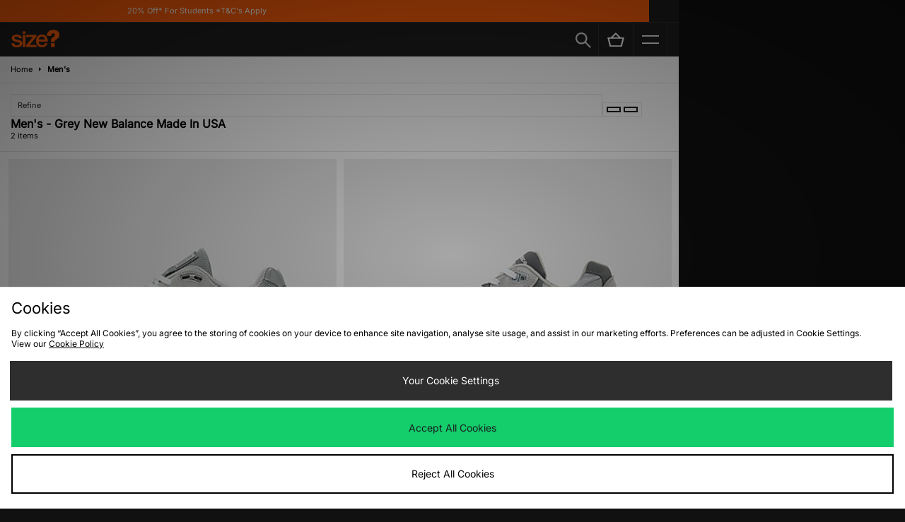

--- FILE ---
content_type: text/css
request_url: https://m.size.co.uk/skins/sizev1-mobile/public/dist/app.css?42eb78
body_size: 84470
content:
.bx-wrapper{background:#fff;border:5px solid #fff;-moz-box-shadow:0 0 5px #ccc;-webkit-box-shadow:0 0 5px #ccc;box-shadow:0 0 5px #ccc;margin-bottom:60px;padding:0;position:relative;-ms-touch-action:pan-y;touch-action:pan-y}.bx-wrapper img{display:block;max-width:100%}.bxslider{margin:0;padding:0;-webkit-perspective:1000}ul.bxslider{list-style:none}.bx-viewport{-webkit-transform:translateZ(0)}.bx-wrapper .bx-controls-auto,.bx-wrapper .bx-pager{bottom:-30px;position:absolute;width:100%}.bx-wrapper .bx-loading{background:url(images/bx_loader.gif) 50% no-repeat #fff;height:100%;left:0;min-height:50px;position:absolute;top:0;width:100%;z-index:2000}.bx-wrapper .bx-pager{color:#666;font-family:Arial;font-size:.85em;font-weight:700;padding-top:20px;text-align:center}.bx-wrapper .bx-pager.bx-default-pager a{background:#666;-moz-border-radius:5px;-webkit-border-radius:5px;border-radius:5px;display:block;height:10px;margin:0 5px;outline:0;text-indent:-9999px;width:10px}.bx-wrapper .bx-pager.bx-default-pager a.active,.bx-wrapper .bx-pager.bx-default-pager a:focus,.bx-wrapper .bx-pager.bx-default-pager a:hover{background:#000}.bx-wrapper .bx-controls-auto .bx-controls-auto-item,.bx-wrapper .bx-pager-item{display:inline-block;vertical-align:bottom}.bx-wrapper .bx-pager-item{font-size:0;line-height:0}.bx-wrapper .bx-prev{background:url(images/controls.png) 0 -32px no-repeat;left:10px}.bx-wrapper .bx-prev:focus,.bx-wrapper .bx-prev:hover{background-position:0 0}.bx-wrapper .bx-next{background:url(images/controls.png) -43px -32px no-repeat;right:10px}.bx-wrapper .bx-next:focus,.bx-wrapper .bx-next:hover{background-position:-43px 0}.bx-wrapper .bx-controls-direction a{height:32px;margin-top:-16px;outline:0;position:absolute;text-indent:-9999px;top:50%;width:32px;z-index:9999}.bx-wrapper .bx-controls-direction a.disabled{display:none}.bx-wrapper .bx-controls-auto{text-align:center}.bx-wrapper .bx-controls-auto .bx-start{background:url(images/controls.png) -86px -11px no-repeat;display:block;height:11px;margin:0 3px;outline:0;text-indent:-9999px;width:10px}.bx-wrapper .bx-controls-auto .bx-start.active,.bx-wrapper .bx-controls-auto .bx-start:focus,.bx-wrapper .bx-controls-auto .bx-start:hover{background-position:-86px 0}.bx-wrapper .bx-controls-auto .bx-stop{background:url(images/controls.png) -86px -44px no-repeat;display:block;height:11px;margin:0 3px;outline:0;text-indent:-9999px;width:9px}.bx-wrapper .bx-controls-auto .bx-stop.active,.bx-wrapper .bx-controls-auto .bx-stop:focus,.bx-wrapper .bx-controls-auto .bx-stop:hover{background-position:-86px -33px}.bx-wrapper .bx-controls.bx-has-controls-auto.bx-has-pager .bx-pager{text-align:left;width:80%}.bx-wrapper .bx-controls.bx-has-controls-auto.bx-has-pager .bx-controls-auto{right:0;width:35px}.bx-wrapper .bx-caption{background:#666;background:rgba(80,80,80,.75);bottom:0;left:0;position:absolute;width:100%}.bx-wrapper .bx-caption span{color:#fff;display:block;font-family:Arial;font-size:.85em;padding:10px}.owl-carousel .owl-stage{-moz-backface-visibility:hidden;touch-action:manipulation}.owl-carousel .owl-item,.owl-carousel .owl-wrapper{-webkit-backface-visibility:hidden;-moz-backface-visibility:hidden;-ms-backface-visibility:hidden;-webkit-transform:translateZ(0);-moz-transform:translateZ(0);-ms-transform:translateZ(0)}.owl-carousel .owl-dots.disabled,.owl-carousel .owl-nav.disabled{display:none}.owl-carousel .owl-dot,.owl-carousel .owl-nav .owl-next,.owl-carousel .owl-nav .owl-prev{cursor:pointer;-webkit-user-select:none;-khtml-user-select:none;-moz-user-select:none;-ms-user-select:none;user-select:none}.owl-carousel .owl-nav button.owl-next,.owl-carousel .owl-nav button.owl-prev,.owl-carousel button.owl-dot{background:none;border:none;color:inherit;font:inherit;padding:0!important}.owl-carousel.owl-refresh .owl-item{visibility:hidden}.owl-carousel.owl-drag .owl-item{-ms-touch-action:pan-y;touch-action:pan-y;-webkit-user-select:none;-moz-user-select:none;-ms-user-select:none;user-select:none}.owl-carousel.owl-grab{cursor:move;cursor:grab}.owl-carousel .owl-item .owl-lazy:not([src]),.owl-carousel .owl-item .owl-lazy[src^=""]{max-height:0}.owl-carousel .owl-item img.owl-lazy{transform-style:preserve-3d}.owl-carousel .owl-video-play-icon{transition:transform .1s ease}.owl-carousel .owl-video-play-icon:hover{-ms-transform:scale(1.3);transform:scale(1.3)}.owl-carousel .owl-video-frame{height:100%;width:100%}@font-face{font-display:swap;font-family:proxima-nova-thin;font-style:normal;font-weight:400;src:url(../fonts/proxima-nova/proximanova-thin-webfont.eot);src:url(../fonts/proxima-nova/proximanova-thin-webfont.eot?#iefix) format("embedded-opentype"),url(../fonts/proxima-nova/proximanova-thin-webfont.woff2) format("woff2"),url(../fonts/proxima-nova/proximanova-thin-webfont.woff) format("woff"),url(../fonts/proxima-nova/proximanova-thin-webfont.ttf) format("truetype"),url(../fonts/proxima-nova/proximanova-thin-webfont.svg#proxima_novamedium) format("svg")}@font-face{font-display:swap;font-family:proxima-nova-medium;font-style:normal;font-weight:400;src:url(../fonts/proxima-nova/proximanova-medium-webfont.eot);src:url(../fonts/proxima-nova/proximanova-medium-webfont.eot?#iefix) format("embedded-opentype"),url(../fonts/proxima-nova/proximanova-medium-webfont.woff2) format("woff2"),url(../fonts/proxima-nova/proximanova-medium-webfont.woff) format("woff"),url(../fonts/proxima-nova/proximanova-medium-webfont.ttf) format("truetype"),url(../fonts/proxima-nova/proximanova-medium-webfont.svg#proxima_novamedium) format("svg")}@font-face{font-display:swap;font-family:proxima-nova-bold;font-style:normal;font-weight:400;src:url(../fonts/proxima-nova/proximanova-bold-webfont.eot);src:url(../fonts/proxima-nova/proximanova-bold-webfont.eot?#iefix) format("embedded-opentype"),url(../fonts/proxima-nova/proximanova-bold-webfont.woff2) format("woff2"),url(../fonts/proxima-nova/proximanova-bold-webfont.woff) format("woff"),url(../fonts/proxima-nova/proximanova-bold-webfont.ttf) format("truetype"),url(../fonts/proxima-nova/proximanova-bold-webfont.svg#proxima_novamedium) format("svg")}@font-face{font-display:swap;font-family:proxima-nova-extrabold;font-style:normal;font-weight:400;src:url(../fonts/proxima-nova/proximanova-extrabold-webfont.eot);src:url(../fonts/proxima-nova/proximanova-extrabold-webfont.eot?#iefix) format("embedded-opentype"),url(../fonts/proxima-nova/proximanova-extrabold-webfont.woff2) format("woff2"),url(../fonts/proxima-nova/proximanova-extrabold-webfont.woff) format("woff"),url(../fonts/proxima-nova/proximanova-extrabold-webfont.ttf) format("truetype"),url(../fonts/proxima-nova/proximanova-extrabold-webfont.svg#proxima_novamedium) format("svg")}debug.language-debug{border-bottom:1px dashed #09f}debug.debug-session-notice{background:hsla(0,0%,75%,.8);left:0;padding:8px;position:fixed;top:0;z-index:100}.injectionDebugger__Trigger{background-color:#fff;bottom:0;box-shadow:0 0 5px #bbb;color:#333;cursor:pointer;height:20px;left:0;line-height:20px;position:fixed;text-align:center;width:100px;z-index:1001}.injectionDebugger__Trigger:hover{background-color:#ddd;box-shadow:0 0 5px #999}.injectionDebugger{background-color:#fff;border-top:2px solid #ccc;bottom:0;display:block;height:250px;left:0;position:fixed;width:100%;z-index:1002}.injectionDebugger.inactive{display:none}.injectionDebugger.fullscreen{height:100%;width:100%}.injectionDebugger__Buttons{background-color:#ccc;height:40px;left:0;position:absolute;top:0;width:100%;z-index:1002}.injectionDebugger__Button,.injectionDebugger__Close,.injectionDebugger__Fullscreen{background-color:#ccc;cursor:pointer;display:inline-block;float:left;height:40px;line-height:40px;padding:0 20px}.injectionDebugger__Close,.injectionDebugger__Fullscreen{float:right}.injectionDebugger__Button.active{background-color:#fff}.injectionDebugger__Button:not(.active):hover,.injectionDebugger__Close:hover,.injectionDebugger__Fullscreen:hover{background-color:#dedede}.injectionDebugger__List{height:200px;left:1%;padding:10px 0;position:absolute;top:50px;width:98%}.injectionDebugger.fullscreen .injectionDebugger__List{height:100%;padding:60px 0;top:0}.injectionDebugger__Item{display:none;height:180px;overflow:scroll;width:100%}.injectionDebugger.fullscreen .injectionDebugger__Item{height:100%}.injectionDebugger__Item.active{display:block}.injectionDebugger__Log{word-wrap:break-word;background-color:#ddd;margin-bottom:5px;padding:5px}.injectionDebugger__Log:last-child{margin-bottom:80px}.injectionDebugger__success{color:green;font-weight:700}.injectionDebugger__error{color:red;font-weight:700}.injectionDebugger__Response .injectionDebugger__GetCurl,.injectionDebugger__Response .injectionDebugger__Response__Trigger{background-color:#fff;cursor:pointer;display:inline-block;margin-bottom:10px;padding:2px 5px}.injectionDebugger__Response .injectionDebugger__GetCurl:hover,.injectionDebugger__Response .injectionDebugger__Response__Trigger:hover{background-color:#a6a6a6}.injectionDebugger__Response pre{background-color:#eee;display:none;padding:5px}.injectionDebugger__Response pre a{font-width:bold;color:#f44}.injectionDebugger__Response pre a:hover{color:red}.injectionDebugger__Response.active pre{display:block}.injectionDebugger__URL a{color:#06f}.debugger-cache-log-type{display:inline-block;font-weight:700;text-transform:uppercase}.debugger-cache-log-type.debugger-cache-log-hit{color:#093}.debugger-cache-log-type.debugger-cache-log-miss{color:red}.debugger-cache-log-type.debugger-cache-log-store{color:#06f}.debugger-cache-log-type.debugger-cache-log-delete{color:#f60}.debugger-cache-log-type.debugger-cache-log-flush{color:#000}#trackingPageContent{padding:0 30px}#trackingPageContent.iframe{height:100vh}#trackingPageContent #trackingTitle{padding:20px 0}#trackingPageContent #trackingTitle .btn{float:right;z-index:1}#trackingPageContent #trackingContent form{min-width:600px}#trackingPageContent #trackingContent form .btn-level1{width:100%}#trackingPageContent #trackingContent .fs-row.w50~.w50 label{padding-left:20px}#trackingPageContent #trackingContent .inputErrorMessage,#trackingPageContent #trackingContent .statusErrorMessage{background-color:#ffe5e5;border:1px solid #ffb2b2;margin:15px 0 0;padding:15px;transition:all .3s}#trackingPageContent #trackingContent .inputErrorMessage ul,#trackingPageContent #trackingContent .statusErrorMessage ul{list-style:none;margin:0;padding:0}#trackingPageContent #trackingContent .inputErrorMessage ul li,#trackingPageContent #trackingContent .statusErrorMessage ul li{margin:0;padding-left:32px;text-align:left}#trackingPageContent #trackingContent .inputErrorMessage ul li svg,#trackingPageContent #trackingContent .statusErrorMessage ul li svg{height:22px;left:0;position:absolute;vertical-align:middle}#trackingPageContent #trackingContent .inputErrorMessage ul li svg circle,#trackingPageContent #trackingContent .inputErrorMessage ul li svg path,#trackingPageContent #trackingContent .inputErrorMessage ul li svg polygon,#trackingPageContent #trackingContent .inputErrorMessage ul li svg rect,#trackingPageContent #trackingContent .statusErrorMessage ul li svg circle,#trackingPageContent #trackingContent .statusErrorMessage ul li svg path,#trackingPageContent #trackingContent .statusErrorMessage ul li svg polygon,#trackingPageContent #trackingContent .statusErrorMessage ul li svg rect{fill:#ff4c4c}#trackingPageContent #trackingContent .inputErrorMessage ul p,#trackingPageContent #trackingContent .statusErrorMessage ul p{color:#ff4c4c;display:inline-block;font-weight:700;line-height:17px;margin:0}#trackingPageContent #trackingContent .orderStatusContent{padding-bottom:30px}.statusProgressPath{margin:0 auto;min-width:708px;text-align:center}.statusProgressPath ul{display:block;font-size:0;list-style:none;margin:0 -20px;padding:0}.statusProgressPath ul li{display:inline-block;padding:20px}.statusProgressPath ul li span{background:#e5e5e5;border:1px solid #e5e5e5;border-radius:100%;display:block;margin:0 auto;max-width:160px;z-index:1}.statusProgressPath ul li span.active{background-color:#222;border-color:#222}.statusProgressPath ul li svg{box-sizing:border-box;display:block;height:100%;padding:20%;width:100%}.statusProgressPath ul li svg circle,.statusProgressPath ul li svg path,.statusProgressPath ul li svg polygon,.statusProgressPath ul li svg rect{fill:#fff}.statusProgressPath ul li p{font-weight:700}.statusProgressPath ul li~li div:before{content:"";display:block;height:50%}.statusProgressPath ul li~li div:after{background-color:#e5e5e5;content:"";height:10px;left:-50%;margin-top:-5px;position:absolute;top:50%;width:100%}.statusProgressPath ul li~li div.active:after{background-color:#222}.statusProgressPath.deliveryTypeCollect{width:auto}.statusProgressPath.deliveryTypeCollect ul li{height:20%;width:20%}.statusProgressPath.deliveryTypeAddress{width:80%}.statusProgressPath.deliveryTypeAddress ul li{height:25%;width:25%}.statusProgressPath .longDescription{margin:0;padding:15px 0}@media (max-width:767px){#trackingPageContent #trackingContent .fs-row.w50~.w50 label{padding-left:0}#trackingPageContent .w50{width:100%!important}.amdementSplitRightContainer{left:0!important}.amdementTrackingContent{width:100%!important}}.amdementSplitRightContainer{left:25%}.amdementTrackingContent{width:50%}@media screen and (max-width:320px){.amdementSplitRightContainer{left:0}.amdementTrackingContent{width:100%}}a,abbr,acronym,address,applet,area,article,aside,audio,b,base,basefont,bdi,bdo,big,blockquote,br,button,canvas,caption,center,cite,code,col,colgroup,datalist,dd,del,details,dfn,dialog,dir,div,dl,dt,em,embed,fieldset,figcaption,figure,font,footer,form,frame,frameset,h1,h2,h3,h4,h5,h6,head,header,hr,i,iframe,img,input,ins,kbd,keygen,label,legend,li,link,main,map,mark,menu,menuitem,meta,meter,nav,noframes,noscript,object,ol,optgroup,option,output,param,progress,q,rp,rt,ruby,s,samp,script,section,select,small,source,span,strike,strong,style,sub,summary,sup,table,tbody,td,textarea,tfoot,th,thead,time,title,tr,track,tt,u,var,video,wbr{-webkit-font-smoothing:antialiased;appearance:none;border-radius:0;box-sizing:border-box;font-family:Verdana,Helvetica,Arial,sans-serif;font-size:11px;font-style:normal;margin:0;outline:none;padding:0;position:relative}html{-webkit-text-size-adjust:none!important;line-height:auto;overflow-x:hidden}body,html{margin:0;padding:0;width:100%}body{font-size:11px;min-width:320px}a{color:inherit;text-decoration:none;transition:color .3s,background-color .3s,border-color .3s,opacity .3s}h1,h2,h3,h4,h5{display:block;margin:0;padding:0}b,h1,h2,h3,h4,h5,strong{font-weight:700}:focus{outline:none}a img{border:none}img{-ms-interpolation-mode:bicubic;font-size:0;margin:0;padding:0}button,img,input,select,textarea{border:0;border-collapse:collapse}button,input,select,textarea{-webkit-appearance:none;-moz-appearance:none;-webkit-border-radius:0;font-family:Verdana,Helvetica,Arial,sans-serif;font-size:11px;font-style:normal;text-indent:.01px;transition:color .3s,background-color .3s,border-color .3s,opacity .3s}button[type=checkbox],input[type=checkbox],select[type=checkbox],textarea[type=checkbox]{-webkit-appearance:checkbox}input::-ms-clear,select::-ms-expand{display:none}button{cursor:pointer}.clr{clear:both}#main.mobile ::-webkit-scrollbar::-moz-scrollbar,#main.mobile ::-webkit-scrollbar::-ms-scrollbar,#main.mobile ::-webkit-scrollbar::-webkit-scrollbar{display:none}form{display:block;margin:0;padding:0}.fs .chkbox,.fs .radbox,.fs input,.fs select,.fs textarea{background-color:#fff;border:1px solid #e5e5e5;transition:color .3s,background-color .3s,border-color .3s,opacity .3s;z-index:0}.fs .chkbox.invalid,.fs .radbox.invalid,.fs input.invalid,.fs select.invalid,.fs textarea.invalid{background-color:#fee;border-color:#fbb}.fs .chkbox.disabled,.fs .radbox.disabled,.fs input.disabled,.fs select.disabled,.fs textarea.disabled{background-color:#f9f9f9!important;border:1px solid #e5e5e5!important;color:#b3b3b3!important;cursor:default}.fs .cloud{color:#fff;display:block;margin-right:-38px;margin-top:10px;padding:10px;z-index:1}.fs .cloud.error{background-color:transparent;color:red;padding:0}.fs .hidden{display:none!important}.fs .fs-mod .fs-mod-ttl{padding:0}.fs .fs-mod .fs-mod-ttl .btn{float:right;z-index:1}.fs .fs-mod .fs-mod-ttl h3{line-height:160%}.fs .fs-mod~.fs-mod .fs-mod-ttl{padding:15px 0}.fs .fs-mod .fs-mod-cnt{padding:10px 0}.fs .fs-mod.formList .fs-mod-ttl{padding:0 0 15px}.fs .fs-mod.formList~.formList .fs-mod-ttl{padding:15px 0}.fs .fs-mod.formList .fs-mod-cnt,.fs .fs-mod.formList .fs-mod-cnt .fs-grp{padding:0}.fs .fs-mod.formList .fs-mod-cnt .fs-grp li{padding:15px}.fs .fs-mod.formList .fs-mod-cnt .fs-grp li .formListInfo .chkbox{background-color:#f2f2f2;border-radius:0;font-size:0;height:24px;left:0;line-height:24px;padding:0;position:absolute;text-align:center;top:0;width:24px}.fs .fs-mod.formList .fs-mod-cnt .fs-grp li .formListInfo .chkbox i{top:-2px}.fs .fs-mod.formList .fs-mod-cnt .fs-grp li .formListRight{float:right;font-size:0;z-index:1}.fs .fs-mod.formList .fs-mod-cnt .fs-grp li .formListRight a{margin:0 0 0 4px}.fs .fs-mod.formList .fs-mod-cnt .fs-grp li .formListRight a i{margin-left:8px}.fs .fs-mod.formList .fs-mod-cnt .fs-grp li .formListInfo h4{font-size:12px;margin-bottom:4px}.fs .fs-mod.formList .fs-mod-cnt .fs-grp li .formListInfo p{margin:0}.fs .fs-mod.formList .fs-mod-cnt .fs-grp li.activeListOption>.formListInfo>.chkbox{background-color:#2e2e2e;border:1px solid #2e2e2e;color:#fff;font-size:12px;transition:color .3s,background-color .3s,border-color .3s,opacity .3s}.fs .fs-mod.formList .fs-mod-cnt .fs-grp li.activeListOption>.formListInfo>.chkbox svg g,.fs .fs-mod.formList .fs-mod-cnt .fs-grp li.activeListOption>.formListInfo>.chkbox svg path,.fs .fs-mod.formList .fs-mod-cnt .fs-grp li.activeListOption>.formListInfo>.chkbox svg text{fill:#fff}.fs .fs-mod.formList .fs-mod-cnt .fs-grp li.activeListOption>.formListInfo>.chkbox i.fa-angle{line-height:0;position:absolute;right:10px;top:50%}.fs .fs-mod.formList .fs-mod-cnt .fs-grp li:hover{cursor:pointer}.fs .fs-mod.formList .fs-mod-cnt .fs-grp li:hover>.formListInfo>.chkbox{background-color:#2e2e2e;border:1px solid #2e2e2e;color:#fff;font-size:12px;transition:color .3s,background-color .3s,border-color .3s,opacity .3s}.fs .fs-mod.formList .fs-mod-cnt .fs-grp li:hover>.formListInfo>.chkbox svg g,.fs .fs-mod.formList .fs-mod-cnt .fs-grp li:hover>.formListInfo>.chkbox svg path,.fs .fs-mod.formList .fs-mod-cnt .fs-grp li:hover>.formListInfo>.chkbox svg text{fill:#fff}.fs .fs-mod.formList .fs-mod-cnt .fs-grp li:hover>.formListInfo>.chkbox i.fa-angle{line-height:0;position:absolute;right:10px;top:50%}.fs .fs-mod.formList .fs-mod-cnt .fs-grp.formListOptions .formListInfo{padding-left:40px}.fs textarea{min-height:100px;resize:none}.fs .fs-grp{font-size:0;line-height:0;padding:10px 0}.fs .fs-grp:first-child{padding-top:10px}.fs .fs-grp:last-child{padding-bottom:10px}.fs .fs-grp.formList{padding:0}.fs .fs-grp .fs-row{display:inline-block;font-size:0;line-height:0;padding:0 0 5px;width:100%}.fs .fs-grp .fs-row~.fs-row{padding-top:5px}.fs .fs-grp .fs-row:last-child{padding-bottom:0}.fs .fs-grp .fs-row.sel>span:after{color:#ccc;content:"\f107";font-family:FontAwesome;font-size:18px;pointer-events:none;position:absolute;right:10px;top:50%}.fs .fs-grp .fs-row.sel.sel-dob>span:after{display:none}.fs .fs-grp .fs-row.sel.sel-dob>span>span{display:inline-block;margin:0 10px 0 0}.fs .fs-grp .fs-row.sel.sel-dob>span>span:after{right:10px;top:50%}.fs .fs-grp .fs-row.sel.list>span:after,.fs .fs-grp .fs-row.sel.sel-dob>span>span:after{color:#ccc;content:"\f107";font-family:FontAwesome;font-size:18px;pointer-events:none;position:absolute}.fs .fs-grp .fs-row.sel.list>span:after{right:40px;top:20px}.fs .fs-grp .fs-row.sel.list.sel-dob>span:after{display:none}.fs .fs-grp .fs-row.sel.list.sel-dob>span>span{display:inline-block;margin:0 10px 0 0}.fs .fs-grp .fs-row.sel.list.sel-dob>span>span:after{color:#ccc;content:"\f107";font-family:FontAwesome;font-size:18px;pointer-events:none;position:absolute;right:10px;top:50%}.fs .fs-grp .fs-row.radio input[type=radio]{position:absolute;visibility:hidden}.fs .fs-grp .fs-row.radio input[type=radio]:checked~.check{border:5px solid #444}.fs .fs-grp .fs-row.radio input[type=radio]:checked~.check:before{background:#444}.fs .fs-grp .fs-row.radio>span ul{margin:0;padding:0}.fs .fs-grp .fs-row.radio>span ul li{display:inline-block;list-style:none;padding:0;width:50%}.fs .fs-grp .fs-row.radio>span ul li:hover{transition:color .3s,background-color .3s,border-color .3s,opacity .3s}.fs .fs-grp .fs-row.radio>span ul li:hover input:focus~.check,.fs .fs-grp .fs-row.radio>span ul li:hover input~.check{background:#ccc}.fs .fs-grp .fs-row.radio>span ul li input:checked:focus~.check,.fs .fs-grp .fs-row.radio>span ul li input:checked~.check,.fs .fs-grp .fs-row.radio>span ul li:hover input:not([disabled]):checked~.check{background:#000}.fs .fs-grp .fs-row.radio>span ul li input:checked~.check:after{display:block}.fs .fs-grp .fs-row.radio>span ul li input:disabled~.check{background:#e6e6e6;opacity:.6;pointer-events:none}.fs .fs-grp .fs-row.radio>span ul li input:disabled~.check:after{background:#7b7b7b;border-color:#7b7b7b}.fs .fs-grp .fs-row.radio>span ul li label{cursor:pointer;display:block;font-size:11px;height:36px;line-height:18px;padding:8px;position:relative;-webkit-transition:all .25s linear;z-index:9}.fs .fs-grp .fs-row.radio>span ul li .check{background:#e6e6e6;border-radius:50%;height:20px;left:50%;position:absolute;top:50%;transform:translate(-50%,-50%);width:20px}.fs .fs-grp .fs-row.radio>span ul li .check .check:after{background:#fff;border-radius:50%;content:"";display:none;height:6px;left:7px;position:absolute;top:7px;width:6px}.fs .fs-grp .fs-row>span{display:inline-block;font-size:0;line-height:0;margin:0;vertical-align:top;width:70%}.fs .fs-grp .fs-row>span form{font-size:0}.fs .fs-grp .fs-row>label{display:inline-block;line-height:18px;margin:0;padding:9px 0;vertical-align:top;width:30%}.fs .fs-grp .fs-row.inp>span input{width:100%}.fs .fs-grp .fs-row.tooltip>span{padding-right:32px}.fs .fs-grp .fs-row.tooltip>span input{width:100%!important}.fs .fs-grp .fs-row.tooltip>span .cloud{color:#fff;display:block;margin-right:-38px;margin-top:10px;padding:10px;z-index:1}.fs .fs-grp .fs-row.tooltip>span .cloud.error{background-color:transparent;color:red;padding:0}.fs .fs-grp .fs-row.tooltip>span .cloud.info{background-color:#999}.fs .fs-grp .fs-row.tooltip>span .cloud.info:after,.fs .fs-grp .fs-row.tooltip>span .cloud.info:before{border:solid transparent;bottom:100%;content:" ";height:0;pointer-events:none;position:absolute;width:0}.fs .fs-grp .fs-row.tooltip>span .cloud.info:before{border-bottom-color:#999;border-width:8px;left:94%;margin-left:3px}.fs .fs-grp .fs-row.tooltip>span .cloud>p{margin:0!important}.fs .fs-grp .fs-row.tooltip>span>span{border-left:0;cursor:pointer;display:inline-block;height:36px;position:absolute;right:0;text-align:right;top:0;width:36px!important}.fs .fs-grp .fs-row.tooltip>span>span:after{-webkit-font-smoothing:antialiased;-moz-osx-font-smoothing:grayscale;background-color:#999;border-radius:100%;color:#fff;content:"\f129";display:block;display:inline-block;font:normal normal normal 14px/1 FontAwesome;font-size:inherit;font-size:18px;font-size:14px!important;height:24px;line-height:24px;margin:6px 0 0 12px;text-align:center;text-rendering:auto;transition:inherit;width:24px}.fs .fs-grp .fs-row.tooltip>span>span.invalid:after{background-color:#ff4c4c;content:"\f00d"}.fs .fs-grp .fs-row.tooltip>span>span.valid:after{background-color:#a6cf41;content:"\f00c"}.fs .fs-grp .fs-row.but>span .btn{height:auto;line-height:18px;padding:8px}.fs .fs-grp .fs-row.inp.but>span input{width:55%}.fs .fs-grp .fs-row.inp.but>span .btn{width:45%}.fs .fs-grp .fs-row.act .btn{height:50px}.fs .fs-grp .fs-row.sel>span select{padding-right:30px;width:100%}.fs .fs-grp .fs-row.sel.sel-dob>span select{padding-right:30px;width:auto}.fs .fs-grp .fs-row.chk>span>label{display:block}.fs .fs-grp .fs-row.chk>span>label>span{display:inline-block;line-height:18px;padding:9px;vertical-align:top}.fs .fs-grp .fs-row.chk>span>label>span.chkbox{cursor:pointer;height:24px;margin-top:7px;padding:0;text-align:center;width:24px}.fs .fs-grp .fs-row.chk>span>label>span.chkbox i{display:none;line-height:24px;margin:0;padding:0;top:-2px}.fs .fs-grp .fs-row.chk>span input{display:none}.fs .fs-grp .fs-row.chk>span input:checked+label>span.chkbox{background-color:#2e2e2e;border:1px solid #2e2e2e;color:#fff;transition:color .3s,background-color .3s,border-color .3s,opacity .3s}.fs .fs-grp .fs-row.chk>span input:checked+label>span.chkbox svg g,.fs .fs-grp .fs-row.chk>span input:checked+label>span.chkbox svg path,.fs .fs-grp .fs-row.chk>span input:checked+label>span.chkbox svg text{fill:#fff}.fs .fs-grp .fs-row.chk>span input:checked+label>span.chkbox i.fa-angle{line-height:0;position:absolute;right:10px;top:50%}.fs .fs-grp .fs-row.chk>span input:checked+label>span.chkbox i{display:inline-block;font-size:12px}.fs .fs-grp .fs-row.txt>span textarea{width:100%}.fs .fs-grp .fs-row.inf p{font-size:11px;line-height:18px}.fs .fs-grp .fs-row.inf p:first-child{margin-top:0}.fs .fs-grp .fs-row.lnk span{padding:8px 0;text-align:center}.fs .fs-grp .fs-row.lnk a{display:inline-block;font-size:11px;line-height:18px;text-decoration:underline}.fs .fs-grp .fs-row.lst ul{background-color:#fff;border:1px solid #e5e5e5;border-top:0;line-height:18px;list-style:none;margin:0;padding:0}.fs .fs-grp .fs-row.lst ul li{border-top:1px solid #e5e5e5}.fs .fs-grp .fs-row.lst ul li~li{border-bottom:0}.fs .fs-grp .fs-row.act>span .btn{font-size:14px;height:50px!important;width:100%}.fs .fs-grp .fs-row.hlb>label{line-height:0;padding:9px 0 0;visibility:hidden}.fs .fs-grp .fs-row.nlb>label{display:none}.fs .fs-grp .fs-row.nlb>span{width:100%}.fs .fs-grp .fs-row.req label:after{color:#000;content:"*";display:inline-block;font-size:13px;line-height:0;margin-left:4px;vertical-align:baseline}.fs .inputErr{display:none}.fs .with-tips .fs-grp{overflow:hidden}.fs .with-tips .fs-grp .fs-row{width:70%}.fs .with-tips .fs-grp .fs-tip{border-left:1px solid #e5e5e5;bottom:0;float:right;padding:0 0 0 20px;right:-20px;top:0;width:30%}.fs .with-tips .fs-grp .fs-tip i{display:none}.fs .with-tips .fs-grp .fs-tip p{margin:0;padding:0 20px 0 0}.w100{width:100%!important}.w90{width:90%!important}.w80{width:80%!important}.w75{width:75%!important}.w70{width:70%!important}.w60{width:60%!important}.w50{width:50%!important}.w40{width:40%!important}.w30{width:30%!important}.w25{width:25%!important}.w20{width:20%!important}.w15{width:15%!important}.w10{width:10%!important}input::-webkit-inner-spin-button,input::-webkit-outer-spin-button{-webkit-appearance:none;margin:0}@media (max-width:640px){.fs .fs-mod .fs-mod-ttl,.fs .fs-mod~.fs-mod .fs-mod-ttl{padding-bottom:0}.fs .fs-mod .fs-mod-cnt .fs-grp{padding-top:0}.fs .fs-mod .fs-mod-cnt .fs-grp .fs-row{padding:0}.fs .fs-mod .fs-mod-cnt .fs-grp .fs-row~.fs-row{padding-top:0}.fs .fs-mod .fs-mod-cnt .fs-grp .fs-row>label,.fs .fs-mod .fs-mod-cnt .fs-grp .fs-row>span{width:100%}.fs .with-tips .fs-grp{overflow:hidden}.fs .with-tips .fs-grp .fs-row{width:100%}.fs .with-tips .fs-grp .fs-tip{display:none}}#shippingAddressHolder{display:none}#daumPostcodeLookup{display:inline-block;height:36px;position:absolute;right:0;width:80px}label[for=daum-postcode]+.fs .fs-grp .fs-row.tooltip>span{padding-right:85px}span.label{width:86%}#fs-prog{background-color:#fff;border:1px solid #e5e5e5;border-right:0;display:block;font-size:0}#fs-prog,#fs-prog li{box-sizing:border-box;margin:0;padding:0}#fs-prog li{border-right:1px solid #e5e5e5;display:inline-block;width:25%}#fs-prog li a{color:#000;display:block;font-size:12px;margin:0;padding:15px;text-align:center;text-decoration:none;transition:opacity .2s,border-color .2s,background-color .2s}#fs-prog li a:hover{background-color:#f8f8f8;opacity:.7}#fs-prog li.active a{background-color:#333;color:#fff;margin:-1px}.registerMessage{line-height:18px;margin-bottom:10px}#styleGuide{background-color:#111;padding:0}#styleGuide .pageTitle{background-color:#000;font-size:24px}#styleGuide .pageTitle h1{color:#fff;font-weight:700;margin:0;padding:30px}#styleGuide .pageContent{background-color:#f8f8f8}#styleGuide div.sectionTitle{background-color:#f2f2f2;border:2px solid #eee;border-top:0;font-size:18px;font-weight:700;padding:15px 30px}#styleGuide div.sectionTitle h2{margin:0}#styleGuide div.sectionRow{padding:30px}#styleGuide div.sectionRow.p10{padding:10px}#styleGuide div.sectionRow.p10 ul.listProducts.productList li{width:25%}#styleGuide h1,#styleGuide h2,#styleGuide h3,#styleGuide h4{margin:0 0 20px}#styleGuide .btn.btn-level1,#styleGuide button.btn-level1{width:300px}#styleGuide .btn.btn-level2,#styleGuide button.btn-level2{width:200px}#styleGuide .btn.btn-level3,#styleGuide button.btn-level3{width:100px}#styleGuide .splitLeft{border-top:0;margin:0}#styleGuide .splitLeft h4{margin-bottom:0}.sizeGuideError{margin-left:10%;padding:20px 0 20px 70px}/*! jQuery UI - v1.11.1 - 2014-09-15
* http://jqueryui.com
* Includes: core.css, slider.css, theme.css
* To view and modify this theme, visit http://jqueryui.com/themeroller/?ffDefault=Trebuchet%20MS%2CTahoma%2CVerdana%2CArial%2Csans-serif&fwDefault=bold&fsDefault=1.1em&cornerRadius=4px&bgColorHeader=f6a828&bgTextureHeader=gloss_wave&bgImgOpacityHeader=35&borderColorHeader=e78f08&fcHeader=ffffff&iconColorHeader=ffffff&bgColorContent=eeeeee&bgTextureContent=highlight_soft&bgImgOpacityContent=100&borderColorContent=dddddd&fcContent=333333&iconColorContent=222222&bgColorDefault=f6f6f6&bgTextureDefault=glass&bgImgOpacityDefault=100&borderColorDefault=cccccc&fcDefault=1c94c4&iconColorDefault=ef8c08&bgColorHover=fdf5ce&bgTextureHover=glass&bgImgOpacityHover=100&borderColorHover=fbcb09&fcHover=c77405&iconColorHover=ef8c08&bgColorActive=ffffff&bgTextureActive=glass&bgImgOpacityActive=65&borderColorActive=fbd850&fcActive=eb8f00&iconColorActive=ef8c08&bgColorHighlight=ffe45c&bgTextureHighlight=highlight_soft&bgImgOpacityHighlight=75&borderColorHighlight=fed22f&fcHighlight=363636&iconColorHighlight=228ef1&bgColorError=b81900&bgTextureError=diagonals_thick&bgImgOpacityError=18&borderColorError=cd0a0a&fcError=ffffff&iconColorError=ffd27a&bgColorOverlay=666666&bgTextureOverlay=diagonals_thick&bgImgOpacityOverlay=20&opacityOverlay=50&bgColorShadow=000000&bgTextureShadow=flat&bgImgOpacityShadow=10&opacityShadow=20&thicknessShadow=5px&offsetTopShadow=-5px&offsetLeftShadow=-5px&cornerRadiusShadow=5px
* Copyright 2014 jQuery Foundation and other contributors; Licensed MIT */.ui-helper-hidden{display:none}.ui-helper-hidden-accessible{clip:rect(0 0 0 0);border:0;height:1px;margin:-1px;overflow:hidden;padding:0;position:absolute;width:1px}.ui-helper-reset{border:0;font-size:100%;line-height:1.3;list-style:none;margin:0;outline:0;padding:0;text-decoration:none}.ui-helper-clearfix:after,.ui-helper-clearfix:before{border-collapse:collapse;content:"";display:table}.ui-helper-clearfix:after{clear:both}.ui-helper-clearfix{min-height:0}.ui-helper-zfix{filter:Alpha(Opacity=0);height:100%;left:0;opacity:0;position:absolute;top:0;width:100%}.ui-front{z-index:100}.ui-state-disabled{cursor:default!important}.ui-icon{background-repeat:no-repeat;display:block;overflow:hidden;text-indent:-99999px}.ui-widget-overlay{height:100%;left:0;position:fixed;top:0;width:100%}.ui-slider{position:relative;text-align:left}.ui-slider .ui-slider-handle{cursor:default;height:1.2em;position:absolute;-ms-touch-action:none;touch-action:none;width:1.2em;z-index:2}.ui-slider .ui-slider-range{background-position:0 0;border:0;display:block;font-size:.7em;position:absolute;z-index:1}.ui-slider.ui-state-disabled .ui-slider-handle,.ui-slider.ui-state-disabled .ui-slider-range{filter:inherit}.ui-slider-horizontal{height:.8em}.ui-slider-horizontal .ui-slider-handle{margin-left:-.6em;top:-.3em}.ui-slider-horizontal .ui-slider-range{height:100%;top:0}.ui-slider-horizontal .ui-slider-range-min{left:0}.ui-slider-horizontal .ui-slider-range-max{right:0}.ui-slider-vertical{height:100px;width:.8em}.ui-slider-vertical .ui-slider-handle{left:-.3em;margin-bottom:-.6em;margin-left:0}.ui-slider-vertical .ui-slider-range{left:0;width:100%}.ui-slider-vertical .ui-slider-range-min{bottom:0}.ui-slider-vertical .ui-slider-range-max{top:0}.ui-widget{font-family:Trebuchet MS,Tahoma,Verdana,Arial,sans-serif;font-size:1.1em}.ui-widget .ui-widget{font-size:1em}.ui-widget button,.ui-widget input,.ui-widget select,.ui-widget textarea{font-family:Trebuchet MS,Tahoma,Verdana,Arial,sans-serif;font-size:1em}.ui-widget-content{border:1px solid #ddd;color:#333}.ui-widget-content a{color:#333}.ui-widget-header{border:1px solid #e78f08;color:#fff;font-weight:700}.ui-widget-header a{color:#fff}.ui-state-default,.ui-widget-content .ui-state-default,.ui-widget-header .ui-state-default{border:1px solid #ccc;color:#1c94c4;font-weight:700}.ui-state-default a,.ui-state-default a:link,.ui-state-default a:visited{color:#1c94c4;text-decoration:none}.ui-state-focus,.ui-state-hover,.ui-widget-content .ui-state-focus,.ui-widget-content .ui-state-hover,.ui-widget-header .ui-state-focus,.ui-widget-header .ui-state-hover{border:1px solid #fbcb09;color:#c77405;font-weight:700}.ui-state-focus a,.ui-state-focus a:hover,.ui-state-focus a:link,.ui-state-focus a:visited,.ui-state-hover a,.ui-state-hover a:hover,.ui-state-hover a:link,.ui-state-hover a:visited{color:#c77405;text-decoration:none}.ui-state-active,.ui-widget-content .ui-state-active,.ui-widget-header .ui-state-active{border:1px solid #fbd850;color:#eb8f00;font-weight:700}.ui-state-active a,.ui-state-active a:link,.ui-state-active a:visited{color:#eb8f00;text-decoration:none}.ui-state-highlight,.ui-widget-content .ui-state-highlight,.ui-widget-header .ui-state-highlight{border:1px solid #fed22f;color:#363636}.ui-state-highlight a,.ui-widget-content .ui-state-highlight a,.ui-widget-header .ui-state-highlight a{color:#363636}.ui-state-error,.ui-widget-content .ui-state-error,.ui-widget-header .ui-state-error{border:1px solid #cd0a0a;color:#fff}.ui-state-error a,.ui-state-error-text,.ui-widget-content .ui-state-error a,.ui-widget-content .ui-state-error-text,.ui-widget-header .ui-state-error a,.ui-widget-header .ui-state-error-text{color:#fff}.ui-priority-primary,.ui-widget-content .ui-priority-primary,.ui-widget-header .ui-priority-primary{font-weight:700}.ui-priority-secondary,.ui-widget-content .ui-priority-secondary,.ui-widget-header .ui-priority-secondary{filter:Alpha(Opacity=70);font-weight:400;opacity:.7}.ui-state-disabled,.ui-widget-content .ui-state-disabled,.ui-widget-header .ui-state-disabled{background-image:none;filter:Alpha(Opacity=35);opacity:.35}.ui-state-disabled .ui-icon{filter:Alpha(Opacity=35)}.ui-icon{height:16px;width:16px}.ui-icon-blank{background-position:16px 16px}.ui-icon-carat-1-n{background-position:0 0}.ui-icon-carat-1-ne{background-position:-16px 0}.ui-icon-carat-1-e{background-position:-32px 0}.ui-icon-carat-1-se{background-position:-48px 0}.ui-icon-carat-1-s{background-position:-64px 0}.ui-icon-carat-1-sw{background-position:-80px 0}.ui-icon-carat-1-w{background-position:-96px 0}.ui-icon-carat-1-nw{background-position:-112px 0}.ui-icon-carat-2-n-s{background-position:-128px 0}.ui-icon-carat-2-e-w{background-position:-144px 0}.ui-icon-triangle-1-n{background-position:0 -16px}.ui-icon-triangle-1-ne{background-position:-16px -16px}.ui-icon-triangle-1-e{background-position:-32px -16px}.ui-icon-triangle-1-se{background-position:-48px -16px}.ui-icon-triangle-1-s{background-position:-64px -16px}.ui-icon-triangle-1-sw{background-position:-80px -16px}.ui-icon-triangle-1-w{background-position:-96px -16px}.ui-icon-triangle-1-nw{background-position:-112px -16px}.ui-icon-triangle-2-n-s{background-position:-128px -16px}.ui-icon-triangle-2-e-w{background-position:-144px -16px}.ui-icon-arrow-1-n{background-position:0 -32px}.ui-icon-arrow-1-ne{background-position:-16px -32px}.ui-icon-arrow-1-e{background-position:-32px -32px}.ui-icon-arrow-1-se{background-position:-48px -32px}.ui-icon-arrow-1-s{background-position:-64px -32px}.ui-icon-arrow-1-sw{background-position:-80px -32px}.ui-icon-arrow-1-w{background-position:-96px -32px}.ui-icon-arrow-1-nw{background-position:-112px -32px}.ui-icon-arrow-2-n-s{background-position:-128px -32px}.ui-icon-arrow-2-ne-sw{background-position:-144px -32px}.ui-icon-arrow-2-e-w{background-position:-160px -32px}.ui-icon-arrow-2-se-nw{background-position:-176px -32px}.ui-icon-arrowstop-1-n{background-position:-192px -32px}.ui-icon-arrowstop-1-e{background-position:-208px -32px}.ui-icon-arrowstop-1-s{background-position:-224px -32px}.ui-icon-arrowstop-1-w{background-position:-240px -32px}.ui-icon-arrowthick-1-n{background-position:0 -48px}.ui-icon-arrowthick-1-ne{background-position:-16px -48px}.ui-icon-arrowthick-1-e{background-position:-32px -48px}.ui-icon-arrowthick-1-se{background-position:-48px -48px}.ui-icon-arrowthick-1-s{background-position:-64px -48px}.ui-icon-arrowthick-1-sw{background-position:-80px -48px}.ui-icon-arrowthick-1-w{background-position:-96px -48px}.ui-icon-arrowthick-1-nw{background-position:-112px -48px}.ui-icon-arrowthick-2-n-s{background-position:-128px -48px}.ui-icon-arrowthick-2-ne-sw{background-position:-144px -48px}.ui-icon-arrowthick-2-e-w{background-position:-160px -48px}.ui-icon-arrowthick-2-se-nw{background-position:-176px -48px}.ui-icon-arrowthickstop-1-n{background-position:-192px -48px}.ui-icon-arrowthickstop-1-e{background-position:-208px -48px}.ui-icon-arrowthickstop-1-s{background-position:-224px -48px}.ui-icon-arrowthickstop-1-w{background-position:-240px -48px}.ui-icon-arrowreturnthick-1-w{background-position:0 -64px}.ui-icon-arrowreturnthick-1-n{background-position:-16px -64px}.ui-icon-arrowreturnthick-1-e{background-position:-32px -64px}.ui-icon-arrowreturnthick-1-s{background-position:-48px -64px}.ui-icon-arrowreturn-1-w{background-position:-64px -64px}.ui-icon-arrowreturn-1-n{background-position:-80px -64px}.ui-icon-arrowreturn-1-e{background-position:-96px -64px}.ui-icon-arrowreturn-1-s{background-position:-112px -64px}.ui-icon-arrowrefresh-1-w{background-position:-128px -64px}.ui-icon-arrowrefresh-1-n{background-position:-144px -64px}.ui-icon-arrowrefresh-1-e{background-position:-160px -64px}.ui-icon-arrowrefresh-1-s{background-position:-176px -64px}.ui-icon-arrow-4{background-position:0 -80px}.ui-icon-arrow-4-diag{background-position:-16px -80px}.ui-icon-extlink{background-position:-32px -80px}.ui-icon-newwin{background-position:-48px -80px}.ui-icon-refresh{background-position:-64px -80px}.ui-icon-shuffle{background-position:-80px -80px}.ui-icon-transfer-e-w{background-position:-96px -80px}.ui-icon-transferthick-e-w{background-position:-112px -80px}.ui-icon-folder-collapsed{background-position:0 -96px}.ui-icon-folder-open{background-position:-16px -96px}.ui-icon-document{background-position:-32px -96px}.ui-icon-document-b{background-position:-48px -96px}.ui-icon-note{background-position:-64px -96px}.ui-icon-mail-closed{background-position:-80px -96px}.ui-icon-mail-open{background-position:-96px -96px}.ui-icon-suitcase{background-position:-112px -96px}.ui-icon-comment{background-position:-128px -96px}.ui-icon-person{background-position:-144px -96px}.ui-icon-print{background-position:-160px -96px}.ui-icon-trash{background-position:-176px -96px}.ui-icon-locked{background-position:-192px -96px}.ui-icon-unlocked{background-position:-208px -96px}.ui-icon-bookmark{background-position:-224px -96px}.ui-icon-tag{background-position:-240px -96px}.ui-icon-home{background-position:0 -112px}.ui-icon-flag{background-position:-16px -112px}.ui-icon-calendar{background-position:-32px -112px}.ui-icon-cart{background-position:-48px -112px}.ui-icon-pencil{background-position:-64px -112px}.ui-icon-clock{background-position:-80px -112px}.ui-icon-disk{background-position:-96px -112px}.ui-icon-calculator{background-position:-112px -112px}.ui-icon-zoomin{background-position:-128px -112px}.ui-icon-zoomout{background-position:-144px -112px}.ui-icon-search{background-position:-160px -112px}.ui-icon-wrench{background-position:-176px -112px}.ui-icon-gear{background-position:-192px -112px}.ui-icon-heart{background-position:-208px -112px}.ui-icon-star{background-position:-224px -112px}.ui-icon-link{background-position:-240px -112px}.ui-icon-cancel{background-position:0 -128px}.ui-icon-plus{background-position:-16px -128px}.ui-icon-plusthick{background-position:-32px -128px}.ui-icon-minus{background-position:-48px -128px}.ui-icon-minusthick{background-position:-64px -128px}.ui-icon-close{background-position:-80px -128px}.ui-icon-closethick{background-position:-96px -128px}.ui-icon-key{background-position:-112px -128px}.ui-icon-lightbulb{background-position:-128px -128px}.ui-icon-scissors{background-position:-144px -128px}.ui-icon-clipboard{background-position:-160px -128px}.ui-icon-copy{background-position:-176px -128px}.ui-icon-contact{background-position:-192px -128px}.ui-icon-image{background-position:-208px -128px}.ui-icon-video{background-position:-224px -128px}.ui-icon-script{background-position:-240px -128px}.ui-icon-alert{background-position:0 -144px}.ui-icon-info{background-position:-16px -144px}.ui-icon-notice{background-position:-32px -144px}.ui-icon-help{background-position:-48px -144px}.ui-icon-check{background-position:-64px -144px}.ui-icon-bullet{background-position:-80px -144px}.ui-icon-radio-on{background-position:-96px -144px}.ui-icon-radio-off{background-position:-112px -144px}.ui-icon-pin-w{background-position:-128px -144px}.ui-icon-pin-s{background-position:-144px -144px}.ui-icon-play{background-position:0 -160px}.ui-icon-pause{background-position:-16px -160px}.ui-icon-seek-next{background-position:-32px -160px}.ui-icon-seek-prev{background-position:-48px -160px}.ui-icon-seek-end{background-position:-64px -160px}.ui-icon-seek-first,.ui-icon-seek-start{background-position:-80px -160px}.ui-icon-stop{background-position:-96px -160px}.ui-icon-eject{background-position:-112px -160px}.ui-icon-volume-off{background-position:-128px -160px}.ui-icon-volume-on{background-position:-144px -160px}.ui-icon-power{background-position:0 -176px}.ui-icon-signal-diag{background-position:-16px -176px}.ui-icon-signal{background-position:-32px -176px}.ui-icon-battery-0{background-position:-48px -176px}.ui-icon-battery-1{background-position:-64px -176px}.ui-icon-battery-2{background-position:-80px -176px}.ui-icon-battery-3{background-position:-96px -176px}.ui-icon-circle-plus{background-position:0 -192px}.ui-icon-circle-minus{background-position:-16px -192px}.ui-icon-circle-close{background-position:-32px -192px}.ui-icon-circle-triangle-e{background-position:-48px -192px}.ui-icon-circle-triangle-s{background-position:-64px -192px}.ui-icon-circle-triangle-w{background-position:-80px -192px}.ui-icon-circle-triangle-n{background-position:-96px -192px}.ui-icon-circle-arrow-e{background-position:-112px -192px}.ui-icon-circle-arrow-s{background-position:-128px -192px}.ui-icon-circle-arrow-w{background-position:-144px -192px}.ui-icon-circle-arrow-n{background-position:-160px -192px}.ui-icon-circle-zoomin{background-position:-176px -192px}.ui-icon-circle-zoomout{background-position:-192px -192px}.ui-icon-circle-check{background-position:-208px -192px}.ui-icon-circlesmall-plus{background-position:0 -208px}.ui-icon-circlesmall-minus{background-position:-16px -208px}.ui-icon-circlesmall-close{background-position:-32px -208px}.ui-icon-squaresmall-plus{background-position:-48px -208px}.ui-icon-squaresmall-minus{background-position:-64px -208px}.ui-icon-squaresmall-close{background-position:-80px -208px}.ui-icon-grip-dotted-vertical{background-position:0 -224px}.ui-icon-grip-dotted-horizontal{background-position:-16px -224px}.ui-icon-grip-solid-vertical{background-position:-32px -224px}.ui-icon-grip-solid-horizontal{background-position:-48px -224px}.ui-icon-gripsmall-diagonal-se{background-position:-64px -224px}.ui-icon-grip-diagonal-se{background-position:-80px -224px}.ui-corner-all,.ui-corner-left,.ui-corner-tl,.ui-corner-top{border-top-left-radius:4px}.ui-corner-all,.ui-corner-right,.ui-corner-top,.ui-corner-tr{border-top-right-radius:4px}.ui-corner-all,.ui-corner-bl,.ui-corner-bottom,.ui-corner-left{border-bottom-left-radius:4px}.ui-corner-all,.ui-corner-bottom,.ui-corner-br,.ui-corner-right{border-bottom-right-radius:4px}.ui-widget-overlay{filter:Alpha(Opacity=50);opacity:.5}.ui-widget-shadow{border-radius:5px;filter:Alpha(Opacity=20);margin:-5px 0 0 -5px;opacity:.2;padding:5px}.ui-datepicker{border:15px solid #fff!important;border-top:none!important;width:28.3em!important}.ui-datepicker .ui-datepicker-header{margin:6px 0!important}.ui-datepicker table{border:1px solid #d3d3d3!important}.ui-datepicker th{padding:1em .3em!important}.ui-datepicker tbody{background:#f7f7f7!important}.ui-datepicker td a,.ui-datepicker td span{padding:1em!important}.ui-datepicker-calendar thead{background:#e5e5e5!important}.ui-datepicker td a,.ui-datepicker td span{border:none!important}.ui-datepicker .ui-datepicker-header{background:#fff!important;border:none!important}.ui-button,.ui-state-default,.ui-widget-content .ui-state-default,.ui-widget-header .ui-state-default,html .ui-button.ui-state-disabled:active,html .ui-button.ui-state-disabled:hover{border:none!important;text-align:center!important}.ui-button.ui-state-active:hover,.ui-button:active,.ui-state-active,.ui-widget-content .ui-state-active,.ui-widget-header .ui-state-active,a.ui-button:active{background:#000!important;border:1px solid #000!important;border-radius:50%!important;color:#fff!important;font-weight:600!important}.ui-widget-header .ui-icon{background-image:url(/skins/default/public/img/icons/jquery-ui/jquery-ui-icons_444444_256x240.png)!important}.owl-carousel .animated{-webkit-animation-duration:1s;animation-duration:1s;-webkit-animation-fill-mode:both;animation-fill-mode:both}.owl-carousel .owl-animated-in{z-index:0}.owl-carousel .owl-animated-out{z-index:1}.owl-carousel .fadeOut{-webkit-animation-name:fadeOut;animation-name:fadeOut}@-webkit-keyframes fadeOut{0%{opacity:1}to{opacity:0}}.owl-height{-webkit-transition:height .5s ease-in-out;-moz-transition:height .5s ease-in-out;-ms-transition:height .5s ease-in-out;-o-transition:height .5s ease-in-out;transition:height .5s ease-in-out}.owl-carousel{-webkit-tap-highlight-color:transparent;display:none;position:relative;width:100%;z-index:1}.owl-carousel .owl-stage{position:relative;-ms-touch-action:pan-Y}.owl-carousel .owl-stage:after{clear:both;content:".";display:block;height:0;line-height:0;visibility:hidden}.owl-carousel .owl-stage-outer{overflow:hidden;position:relative;-webkit-transform:translateZ(0)}.owl-carousel .owl-controls .owl-dot,.owl-carousel .owl-controls .owl-nav .owl-next,.owl-carousel .owl-controls .owl-nav .owl-prev{cursor:pointer;cursor:hand;-webkit-user-select:none;-khtml-user-select:none;-moz-user-select:none;-ms-user-select:none;user-select:none}.owl-carousel.owl-loaded{display:block}.owl-carousel.owl-loading{display:block;opacity:0}.owl-carousel.owl-hidden{opacity:0}.owl-carousel .owl-refresh .owl-item{display:none}.owl-carousel .owl-item{-webkit-tap-highlight-color:transparent;-webkit-touch-callout:none;-webkit-backface-visibility:hidden;float:left;min-height:1px;position:relative;-webkit-user-select:none;-moz-user-select:none;-ms-user-select:none;user-select:none}.owl-carousel button.owl-item{padding:0}.owl-carousel .owl-item img{display:block;-webkit-transform-style:preserve-3d;width:100%}.owl-carousel.owl-text-select-on .owl-item{-webkit-user-select:auto;-moz-user-select:auto;-ms-user-select:auto;user-select:auto}.owl-carousel .owl-grab{cursor:move;cursor:-webkit-grab;cursor:-o-grab;cursor:-ms-grab;cursor:grab}.owl-carousel.owl-rtl{direction:rtl}.owl-carousel.owl-rtl .owl-item{float:right}.no-js .owl-carousel{display:block}.owl-carousel .owl-item .owl-lazy{opacity:0;-webkit-transition:opacity .4s ease;-moz-transition:opacity .4s ease;-ms-transition:opacity .4s ease;-o-transition:opacity .4s ease;transition:opacity .4s ease}.owl-carousel .owl-item img{transform-style:preserve-3d}.owl-carousel .owl-video-wrapper{background:#000;height:100%;position:relative}.owl-carousel .owl-video-play-icon{-webkit-backface-visibility:hidden;background:url(owl.video.play.png) no-repeat;cursor:pointer;height:80px;left:50%;margin-left:-40px;margin-top:-40px;position:absolute;top:50%;-webkit-transition:scale .1s ease;-moz-transition:scale .1s ease;-ms-transition:scale .1s ease;-o-transition:scale .1s ease;transition:scale .1s ease;width:80px;z-index:1}.owl-carousel .owl-video-play-icon:hover{-webkit-transition:scale(1.3,1.3);-moz-transition:scale(1.3,1.3);-ms-transition:scale(1.3,1.3);-o-transition:scale(1.3,1.3);transition:scale(1.3,1.3)}.owl-carousel .owl-video-playing .owl-video-play-icon,.owl-carousel .owl-video-playing .owl-video-tn{display:none}.owl-carousel .owl-video-tn{background-position:50%;background-repeat:no-repeat;-webkit-background-size:contain;-moz-background-size:contain;-o-background-size:contain;background-size:contain;height:100%;opacity:0;-webkit-transition:opacity .4s ease;-moz-transition:opacity .4s ease;-ms-transition:opacity .4s ease;-o-transition:opacity .4s ease;transition:opacity .4s ease}.owl-carousel .owl-video-frame{position:relative;z-index:1}.basketPromoActive span{display:inline-block;margin:10px 0}.basketPromoActive ul{list-style:none;margin:0;padding:0}.basketPromoActive ul li{color:#ff4c4c}.basketPromoActive ul li i{margin:0 5px 0 0}.basketPromoActive ul li a{color:#1a1a1a}.basketPromoActive ul li a:hover{text-decoration:underline}.infiniteScrollLoader{background:#111 url(/skins/default/public/img/icons/preload-black.gif) no-repeat 50%;background-size:25px;height:40px;list-style:none;margin:10px 0;text-align:center;width:100%!important}.infiniteScrollLoader.break{background:#111;height:auto}.infiniteScrollLoader .loadMoreResults{background-color:#000;color:#fff;font-size:14px;font-weight:400;margin:0 auto;padding:14px;text-align:center;width:180px;z-index:1}.infiniteScrollLoader .loadMoreResults:hover{opacity:.8}.infiniteScrollLoader .loadMoreResults .spinner{background:grey;cursor:default;display:none;font-size:20px;height:100%;left:0;padding:6px;position:absolute;top:0;width:100%}.infiniteScrollLoader .loadMoreResults_results{padding:6px}.infiniteScrollLoader .loadMoreResults_results span{display:inline;text-transform:lowercase}.infiniteScrollLoader .loadMoreResults_progress progress{appearance:none;-moz-appearance:none;-webkit-appearance:none;border:none;color:#000;height:2px;margin:8px 0;width:180px}.infiniteScrollLoader .loadMoreResults_progress progress::-webkit-progress-value{background:#000}.infiniteScrollLoader .loadMoreResults_progress progress::-moz-progress-bar{background:#000}.wishlistAdd{border:0;display:inline-block;padding:0;text-align:center}.wishlistAdd:before{-webkit-font-smoothing:antialiased;-moz-osx-font-smoothing:grayscale;display:inline-block;font:normal normal normal 14px/1 FontAwesome;font-size:inherit;font-size:18px;font-size:10px;font-weight:700;margin-right:4px;text-rendering:auto;transition:inherit;vertical-align:top}.wishlistAdd.defaultLabel{display:block}.wishlistAdd.defaultLabel:before{content:"\f08a"}.wishlistAdd.savedLabel{display:none}.wishlistAdd.savedLabel:before{color:#000;content:"\f004"}#productShareWish .wishlistAdd{background:#fff;border:1px solid #e5e5e5;border-left:0;border-right:0;float:left;margin:0;padding:15px;width:50%}.createWishlist,.saveNewWishlist{color:#000;text-align:right}.createWishlistContainer{background:#fff;display:none}.createWishlistContainer #createWishlistInput{margin:5%;width:90%}.wishlistPopout{display:none}.wishlistPopout .createWishlistContainer{border:1px solid #e5e5e5}.wishlistPopout .createWishlistContainer a{border:none}.wishlistPopout .btn.btn-default.btnClicked{background-color:#2e2e2e!important}#checkoutPage.checkoutLogin #checkoutFull,#checkoutPage.checkoutLogin #checkoutLeft,#checkoutPage.checkoutLogin #checkoutRight{display:inline-block;font-size:0;vertical-align:top}#checkoutPage.checkoutLogin #checkoutFull .fs-grp,#checkoutPage.checkoutLogin #checkoutLeft .fs-grp,#checkoutPage.checkoutLogin #checkoutRight .fs-grp{vertical-align:top}#checkoutPage.checkoutLogin #checkoutFull .fs-grp .fs-row.tooltip input,#checkoutPage.checkoutLogin #checkoutLeft .fs-grp .fs-row.tooltip input,#checkoutPage.checkoutLogin #checkoutRight .fs-grp .fs-row.tooltip input{width:88%}#checkoutPage.checkoutLogin #checkoutFull .fs-grp .fs-row.tooltip .cloud:before,#checkoutPage.checkoutLogin #checkoutLeft .fs-grp .fs-row.tooltip .cloud:before,#checkoutPage.checkoutLogin #checkoutRight .fs-grp .fs-row.tooltip .cloud:before{left:92%;margin-left:-1px}#checkoutPage.checkoutLogin #checkoutFull .fs-grp .fs-row.tooltip span>span,#checkoutPage.checkoutLogin #checkoutLeft .fs-grp .fs-row.tooltip span>span,#checkoutPage.checkoutLogin #checkoutRight .fs-grp .fs-row.tooltip span>span{width:12%}#checkoutPage.checkoutLogin #checkoutFull .fs-grp .fs-row.lnk span,#checkoutPage.checkoutLogin #checkoutLeft .fs-grp .fs-row.lnk span,#checkoutPage.checkoutLogin #checkoutRight .fs-grp .fs-row.lnk span{text-align:left}#checkoutPage.checkoutLogin #checkoutFull .fs-grp .fs-row .forgotPasswordLink,#checkoutPage.checkoutLogin #checkoutFull .fs-grp .fs-row label,#checkoutPage.checkoutLogin #checkoutLeft .fs-grp .fs-row .forgotPasswordLink,#checkoutPage.checkoutLogin #checkoutLeft .fs-grp .fs-row label,#checkoutPage.checkoutLogin #checkoutRight .fs-grp .fs-row .forgotPasswordLink,#checkoutPage.checkoutLogin #checkoutRight .fs-grp .fs-row label{display:inline-block;padding:5px 0}#wishlistPageContent .btn.btn-default.btnClicked{background-color:#2e2e2e!important}#wishlistPageContent #wishlistTitle h1{z-index:0}#wishlistPageContent #wishlistTitle>.btn{float:right;margin-left:4px;z-index:1}#wishlistPageContent #wishlistTitle>.btn.active{z-index:2!important}#wishlistPageContent #wishlistTitle #wishlistName{border-bottom:1px solid transparent}#wishlistPageContent #wishlistTitle #editingWishlistName{display:none}#wishlistPageContent #wishlistTitle #editingWishlistName input{border:none;border-bottom:1px solid #e5e5e5;font-size:16px;height:100%;outline:none;padding:0}#wishlistPageContent #wishlistTitle #editWishlistName,#wishlistPageContent #wishlistTitle #saveWishlistName{color:#b4b4b4}#wishlistPageContent #wishlistTitle #editWishlistName:hover,#wishlistPageContent #wishlistTitle #saveWishlistName:hover{color:#000;cursor:pointer}#wishlistPageContent #wishlistTitle #saveWishlistName.btnClicked{background-color:#fff;background-image:url(/skins/default/public/img/icons/preload-black.gif);border:0;color:transparent}#wishlistPageContent #wishlistTitle #cancelWishlistNameEdit{color:#b4b4b4}#wishlistPageContent #wishlistTitle #cancelWishlistNameEdit:hover{color:#ff4c4c;cursor:pointer}#wishlistPageContent #wishlistContent{clear:both}#wishlistPageContent #wishlistContent .createWishlist{float:right;margin-top:20px}#wishlistPageContent #wishlistContent #backToList{padding:0 15px 15px;text-align:center}#wishlistPageContent #wishlistContent .wishlistContainer{display:block;font-size:0;list-style:none;padding:0}#wishlistPageContent #wishlistContent .wishlistContainer .listItem .deleteWishlist,#wishlistPageContent #wishlistContent .wishlistContainer .listItem .removeFromWishlist{position:absolute;right:-1px;top:-1px}#wishlistPageContent #wishlistContent .wishlistContainer .listItem .deleteWishlist.active,#wishlistPageContent #wishlistContent .wishlistContainer .listItem .removeFromWishlist.active{background-image:url(/skins/default/public/img/icons/icn-pop-close.png);background-position:center -8px!important;height:30px;padding:0;width:30px;z-index:1}#wishlistPageContent #wishlistContent .wishlistContainer .listItem span.loadingOverlay{background-color:hsla(0,0%,100%,.8)!important;background-image:url(/skins/default/public/img/icons/preload-black.gif)!important;border:0!important;display:none;height:100%;left:0;position:absolute;top:0;width:100%;z-index:1}#wishlistPageContent #wishlistContent .wishlistContainer .listItem #editWishlist{display:block}#wishlistPageContent #wishlistContent .wishlistContainer .listItem .listItemContainer{background-color:#fff;border:1px solid #e5e5e5;overflow:hidden;padding:15px;transition:all .3s}#wishlistPageContent #wishlistContent .wishlistContainer .listItem .leftContainer{float:left}#wishlistPageContent #wishlistContent .wishlistContainer .listItem .leftContainer img{border-right:1px solid #e5e5e5;display:block;width:100%}#wishlistPageContent #wishlistContent .wishlistContainer .listItem .rightContainer .itemInformation{float:right;margin-bottom:60px;padding-right:50px;width:100%}#wishlistPageContent #wishlistContent .wishlistContainer .listItem .rightContainer .itemInformation .itemStock{display:block;font-size:12px;font-weight:700;padding-top:5px}#wishlistPageContent #wishlistContent .wishlistContainer .listItem .rightContainer .itemInformation .itemStock.itemStockYes{color:#000}#wishlistPageContent #wishlistContent .wishlistContainer .listItem .rightContainer .itemInformation .itemStock.itemStockNo{color:#ff4c4c}#wishlistPageContent #wishlistContent .wishlistContainer .listItem .rightContainer .itemInformation .itemPrice{font-size:14px;font-weight:700;padding-top:5px}#wishlistPageContent #wishlistContent .wishlistContainer .listItem .rightContainer .itemInformation .itemSize{padding-top:5px}#wishlistPageContent #wishlistContent .wishlistContainer .listItem .rightContainer .itemQuickView{top:54px;width:100%}#wishlistPageContent #wishlistContent .wishlistContainer .listItem .itemAddtoBasket{bottom:15px;position:absolute;right:15px}#wishlistPageContent #wishlistContent .wishlistContainer .listItem .itemAddtoBasket .btn{width:100%}#wishlistPageContent #wishlistContent .wishlistContainer#wishlistList .listItem .wishlistName{font-size:13px;font-weight:700;padding-bottom:5px}#wishlistPageContent #wishlistContent .wishlistContainer#wishlistList .listItem .wishlistCount{padding-bottom:5px}#wishlistPageContent #wishlistContent .wishlistContainer#wishlistList .listItem>a:hover .listItemContainer{border-color:#ccc}#wishlistPageContent #wishlistOptions>i.fa-caret-up{color:#fff;display:none;font-size:20px;margin-right:-4px;margin-top:1px;position:absolute;right:50%;z-index:4}#wishlistPageContent #wishlistOptions i.fa-cog{margin-right:6px}#wishlistPageContent #wishlistOptions>div.optionsPopout{background-color:#fff;border:1px solid #e5e5e5;box-shadow:0 0 15px rgba(0,0,0,.15);display:none;margin-right:-1px;margin-top:10px;min-width:240px;position:absolute;right:0;top:100%;z-index:1}#wishlistPageContent #wishlistOptions>div.optionsPopout a.btn{border:0;clear:both;display:block;margin:0;overflow:hidden;padding:8px 10px;width:100%}#wishlistPageContent #wishlistOptions>div.optionsPopout a.btn~a{border-top:1px solid #e5e5e5;clear:both}#wishlistPageContent #wishlistOptions.active{background-color:#2e2e2e;border:1px solid #2e2e2e;color:#fff;transition:color .3s,background-color .3s,border-color .3s,opacity .3s}#wishlistPageContent #wishlistOptions.active svg g,#wishlistPageContent #wishlistOptions.active svg path,#wishlistPageContent #wishlistOptions.active svg text{fill:#fff}#wishlistPageContent #wishlistOptions.active i.fa-angle{line-height:0;position:absolute;right:10px;top:50%}#wishlistPageContent #wishlistOptions.active .optionsPopout,#wishlistPageContent #wishlistOptions.active>i.fa-caret-up{display:block}#wishlistPageContent #shareButton>i.fa-caret-up{color:#fff;display:none;font-size:20px;margin-right:-4px;margin-top:1px;position:absolute;right:50%;z-index:4}#wishlistPageContent #shareButton i.fa-share-alt{margin-right:6px}#wishlistPageContent #shareButton>div#sharePopOut{background-color:#fff;border:1px solid #e5e5e5;box-shadow:0 0 15px rgba(0,0,0,.15);display:none;margin-right:-1px;margin-top:10px;min-width:240px;position:absolute;right:0;top:100%;z-index:1}#wishlistPageContent #shareButton>div#sharePopOut.isPublic #privateShareOverlay{display:none}#wishlistPageContent #shareButton>div#sharePopOut #privateShareOverlay{background:hsla(0,0%,100%,.9);display:none;height:100%;left:0;position:absolute;top:0;width:100%;z-index:1}#wishlistPageContent #shareButton>div#sharePopOut #privateShareOverlay p{fill:#1a1a1a!important;color:#1a1a1a!important;margin:0;padding:15px;position:relative;top:50%;transform:translateY(-50%)}#wishlistPageContent #shareButton>div#sharePopOut a.btn{border:0;clear:both;display:block;float:none;margin:0;overflow:hidden;padding:8px 10px;text-align:right;width:100%}#wishlistPageContent #shareButton>div#sharePopOut a.btn.changeWishlistShareability{border-top:1px solid #e5e5e5!important;text-align:center}#wishlistPageContent #shareButton>div#sharePopOut a.btn img{display:inline-block;height:24px;margin-left:8px;vertical-align:middle;width:24px}#wishlistPageContent #shareButton>div#sharePopOut a.btn~a{border-top:1px solid #e5e5e5;clear:both}#wishlistPageContent #shareButton.active{background-color:#2e2e2e;border:1px solid #2e2e2e;color:#fff;transition:color .3s,background-color .3s,border-color .3s,opacity .3s}#wishlistPageContent #shareButton.active>i.fa-caret-up{display:block}#wishlistPageContent #shareButton.active svg g,#wishlistPageContent #shareButton.active svg path,#wishlistPageContent #shareButton.active svg text{fill:#fff}#wishlistPageContent #shareButton.active i.fa-angle{line-height:0;position:absolute;right:10px;top:50%}#wishlistPageContent #shareButton.active #sharePopOut{display:block;max-height:3000px}#wishlistPageContent #shareButton.active #sharePopOut a .pin_it_iframe_widget{display:none!important}#wishlistPreview .imgSlide{line-height:0;overflow-x:scroll;overflow-y:hidden;white-space:nowrap;width:100%}#wishlistPreview .imgSlide img{margin:3px}.flex-container{display:flex}.flex-container.flex-row{flex-direction:row}.flex-container.flex-column{flex-direction:column}.flex-container.center{align-items:center;justify-content:space-between}.flex-container .flex-1{flex:1}.flex-container .flex-2{flex:2}.flex-container .flex-3{flex:3}.flex-container .flex-4{flex:4}.text-lighter{font-weight:100!important}.text-light{font-weight:300!important}.text-bold{font-weight:600!important}.text-bolder{font-weight:900!important}.align-left{text-align:left}.align-right{text-align:right}.no-padding{padding:0!important}.hide,.hideElement{display:none}.addToCalendarButtons{width:100%}.addToCalendarButtons a{margin:0 5px}.addToCalendarButtons i{line-height:18px}@supports (-webkit-appearance:-apple-pay-button){#basketPageContent #basketContent #externalPaymentOptions button.external-applePay{-apple-pay-button-style:#000;-webkit-appearance:-apple-pay-button;display:inline-block}}@supports not (-webkit-appearance:-apple-pay-button){#basketPageContent #basketContent #externalPaymentOptions{padding-top:10px}#basketPageContent #basketContent #externalPaymentOptions button.external-applePay{background-color:#000;background-image:-webkit-named-image(apple-pay-logo-white);background-position:50% 50%;background-repeat:no-repeat;background-size:100% 60%;border-radius:5px;box-sizing:border-box;display:inline-block;max-height:64px;min-height:32px;min-width:100px;padding:0}}#basketPageContent #basketContent #externalDeliverySearch{margin-top:-10px;padding:0 20px}#basketPageContent #basketContent .externalPaymentHide{display:none}#basketPageContent #basketContent .external-applePay{margin:0 0 10px}#basketPageContent #basketContent #externalDeliverySelect{display:block;list-style:none;margin:15px 0;padding:0}#basketPageContent #basketContent #externalDeliverySelect label{display:block;padding:5px 15px;z-index:0}#basketPageContent #basketContent #externalDeliverySelect label h3{display:inline-block;vertical-align:middle}#basketPageContent #basketContent #externalDeliverySelect label span{background-color:#fff;background-color:#f2f2f2;border:1px solid #e5e5e5;color:#2e2e2e;display:inline-block;height:24px;line-height:24px;margin-right:10px;padding:6px 0;text-align:center;transition:color .3s,background-color .3s,border-color .3s,opacity .3s;vertical-align:middle;width:24px}#basketPageContent #basketContent #externalDeliverySelect label span svg g,#basketPageContent #basketContent #externalDeliverySelect label span svg path,#basketPageContent #basketContent #externalDeliverySelect label span svg text{fill:#2e2e2e}#basketPageContent #basketContent #externalDeliverySelect label span i{display:none}#basketPageContent #basketContent #externalDeliverySelect label:focus{z-index:1}#basketPageContent #basketContent #externalDeliverySelect label~label{margin-top:-1px}#basketPageContent #basketContent #externalDeliverySelect input{display:none}#basketPageContent #basketContent #externalDeliverySelect input:checked+label span{background-color:#2e2e2e;border:1px solid #2e2e2e;color:#fff;transition:color .3s,background-color .3s,border-color .3s,opacity .3s}#basketPageContent #basketContent #externalDeliverySelect input:checked+label span svg g,#basketPageContent #basketContent #externalDeliverySelect input:checked+label span svg path,#basketPageContent #basketContent #externalDeliverySelect input:checked+label span svg text{fill:#fff}#basketPageContent #basketContent #externalDeliverySelect input:checked+label span i.fa-angle{line-height:0;position:absolute;right:10px;top:50%}#basketPageContent #basketContent #externalDeliverySelect input:checked+label span i{display:block}#basketPageContent #basketContent #externalPaymentOptions{align-content:flex-start;border-top:1px solid #e5e5e5;display:flex;flex-wrap:wrap;justify-content:space-between;padding:15px 8px}@media screen and (max-width:800px){#basketPageContent #basketContent #externalPaymentOptions{display:block}}#basketPageContent #basketContent #externalPaymentOptions span{display:block;padding-top:15px}#basketPageContent #basketContent #externalPaymentOptions .external-klarnaExpressWrap{border-radius:5px;max-height:38px;overflow:hidden}#basketPageContent #basketContent #externalPaymentOptions button,#basketPageContent #basketContent #externalPaymentOptions div,#basketPageContent #basketContent #externalPaymentOptions img,#basketPageContent #basketContent #externalPaymentOptions klarna-instant-shopping{background-position:50%;background-repeat:no-repeat;background-size:auto 100%;display:block;font-size:0}#basketPageContent #basketContent #externalPaymentOptions button.externalPaymentHide,#basketPageContent #basketContent #externalPaymentOptions div.externalPaymentHide,#basketPageContent #basketContent #externalPaymentOptions img.externalPaymentHide,#basketPageContent #basketContent #externalPaymentOptions klarna-instant-shopping.externalPaymentHide{display:none}#basketPageContent #basketContent #externalPaymentOptions button.external-klarnaExpress,#basketPageContent #basketContent #externalPaymentOptions div.external-klarnaExpress,#basketPageContent #basketContent #externalPaymentOptions img.external-klarnaExpress,#basketPageContent #basketContent #externalPaymentOptions klarna-instant-shopping.external-klarnaExpress{box-sizing:border-box;margin-top:-5px;overflow:hidden}@media screen and (max-width:800px){#basketPageContent #basketContent #externalPaymentOptions button.external-klarnaExpress,#basketPageContent #basketContent #externalPaymentOptions div.external-klarnaExpress,#basketPageContent #basketContent #externalPaymentOptions img.external-klarnaExpress,#basketPageContent #basketContent #externalPaymentOptions klarna-instant-shopping.external-klarnaExpress{margin-left:0}}#basketPageContent #basketContent #externalPaymentOptions button.external-paypalExpress,#basketPageContent #basketContent #externalPaymentOptions div.external-paypalExpress,#basketPageContent #basketContent #externalPaymentOptions img.external-paypalExpress,#basketPageContent #basketContent #externalPaymentOptions klarna-instant-shopping.external-paypalExpress{background-color:transparent;margin-bottom:10px;padding:0;text-align:left}#basketPageContent #basketContent #externalPaymentOptions button.external-klarnaExpress iframe,#basketPageContent #basketContent #externalPaymentOptions div.external-klarnaExpress iframe,#basketPageContent #basketContent #externalPaymentOptions img.external-klarnaExpress iframe,#basketPageContent #basketContent #externalPaymentOptions klarna-instant-shopping.external-klarnaExpress iframe{width:100%}#basketPageContent #basketContent #externalPaymentOptions button.external-googlePay,#basketPageContent #basketContent #externalPaymentOptions div.external-googlePay,#basketPageContent #basketContent #externalPaymentOptions img.external-googlePay,#basketPageContent #basketContent #externalPaymentOptions klarna-instant-shopping.external-googlePay{background-color:transparent;background-image:url(/skins/default/public/img/cards/icons/payment-googlepay.png);background-size:auto 26px;border-radius:2px;max-height:64px;min-height:35px;min-width:100px}#basketPageContent #basketContent #externalPaymentOptions button .gpay-button,#basketPageContent #basketContent #externalPaymentOptions div .gpay-button,#basketPageContent #basketContent #externalPaymentOptions img .gpay-button,#basketPageContent #basketContent #externalPaymentOptions klarna-instant-shopping .gpay-button{margin-left:10px;max-height:38px}@media screen and (max-width:800px){#basketPageContent #basketContent #externalPaymentOptions button .gpay-button,#basketPageContent #basketContent #externalPaymentOptions div .gpay-button,#basketPageContent #basketContent #externalPaymentOptions img .gpay-button,#basketPageContent #basketContent #externalPaymentOptions klarna-instant-shopping .gpay-button{margin-left:0}}#basketPageContent #basketContent #externalPaymentOptions button.external-clearPayExpress,#basketPageContent #basketContent #externalPaymentOptions div.external-clearPayExpress,#basketPageContent #basketContent #externalPaymentOptions img.external-clearPayExpress,#basketPageContent #basketContent #externalPaymentOptions klarna-instant-shopping.external-clearPayExpress{background-color:#b2fce4;background-image:url(/skins/default/public/img/cards/icons/payment-clearpay_express_checkout.svg);background-size:auto 50%;border-radius:5px;cursor:pointer;height:38px;margin-left:10px;min-height:38px;min-width:100px}@media screen and (max-width:800px){#basketPageContent #basketContent #externalPaymentOptions button.external-clearPayExpress,#basketPageContent #basketContent #externalPaymentOptions div.external-clearPayExpress,#basketPageContent #basketContent #externalPaymentOptions img.external-clearPayExpress,#basketPageContent #basketContent #externalPaymentOptions klarna-instant-shopping.external-clearPayExpress{margin-left:0}}#basketPageContent #basketContent #externalPaymentOptions button.external-afterPayExpress,#basketPageContent #basketContent #externalPaymentOptions div.external-afterPayExpress,#basketPageContent #basketContent #externalPaymentOptions img.external-afterPayExpress,#basketPageContent #basketContent #externalPaymentOptions klarna-instant-shopping.external-afterPayExpress{background-color:#b2fce4;background-image:url(/skins/default/public/img/cards/icons/payment-afterpay_express_checkout.svg);background-size:auto 50%;border-radius:5px;cursor:pointer;height:38px;margin-left:10px;min-height:38px;min-width:100px}@media screen and (max-width:800px){#basketPageContent #basketContent #externalPaymentOptions button.external-afterPayExpress,#basketPageContent #basketContent #externalPaymentOptions div.external-afterPayExpress,#basketPageContent #basketContent #externalPaymentOptions img.external-afterPayExpress,#basketPageContent #basketContent #externalPaymentOptions klarna-instant-shopping.external-afterPayExpress{margin-left:0}}#basketPageContent #basketContent #externalPaymentOptions.external-amazonPay{margin-left:10px}#basketPageContent #basketContent #externalPaymentOptions .externalPaymentDefault{margin:0 1% 10px!important;width:48%}#basketPageContent .externalPayment{background-color:#fff;border:1px solid #e5e5e5}#basketPageContent .externalPayment.externalPaymentHide{display:none}#basketPageContent .externalPayment .external-header{border-top:1px solid #e5e5e5;padding:20px}#basketPageContent .externalPayment .externalDeliveryOption h3{margin-bottom:4px}#basketPageContent .externalPayment .externalDeliveryOption .selectedAddress h4{font-size:16px;font-weight:400;padding-top:10px}#basketPageContent .externalPayment ul{border:none}#basketPageContent .externalPayment .btnClicked{background-color:#2e2e2e;border:1px solid #2e2e2e;color:#fff;transition:color .3s,background-color .3s,border-color .3s,opacity .3s}#basketPageContent .externalPayment .btnClicked svg g,#basketPageContent .externalPayment .btnClicked svg path,#basketPageContent .externalPayment .btnClicked svg text{fill:#fff}#basketPageContent .externalPayment .btnClicked i.fa-angle{line-height:0;position:absolute;right:10px;top:50%}#basketPageContent .externalPayment.externalPaymentLinks{align-items:stretch;background-color:transparent;border:0;display:flex;flex-direction:column;margin:0 16px}#basketPageContent .externalPayment.externalPaymentLinks .orExpressPayment{font-size:13px;font-weight:500;margin:14px 0 24px;text-align:center}#basketPageContent .externalPayment.externalPaymentLinks .externalPaymentLink{background-color:transparent;border:1px solid #e5e5e5;color:#1a1a1a;display:flex;flex-direction:row;margin-bottom:16px;padding:6px}#basketPageContent .externalPayment.externalPaymentLinks .externalPaymentLink a{align-items:center;display:flex;flex-direction:row}#basketPageContent .externalPayment.externalPaymentLinks .externalPaymentLink a .externalPaymentLabel{flex-grow:1;font-size:13px}#basketPageContent .externalPayment.externalPaymentLinks .externalPaymentLink .linkIcon{width:50px}.fullLoadingOverlay{background:radial-gradient(rgba(0,0,0,.3),rgba(0,0,0,.6));bottom:0;display:none;left:0;position:fixed;right:0;text-align:center;top:0;transition:all .3s;z-index:999999}.fullLoadingOverlay img{bottom:50%;height:36px;left:50%;margin-left:-18px;margin-top:-18px;position:absolute;width:36px}.fullLoadingOverlay h3{color:#fff;line-height:0;margin-top:22px;position:absolute;text-align:center;top:50%;width:100%}.popupOverlay #popupMessage.sizeQuickSelect #itemOptions{border:none;padding:0}.popupOverlay #popupMessage.sizeQuickSelect .lbOpenCl{background-image:url(/skins/default/public/img/icons/icn-pop-close.png);margin:0;padding:22px;position:absolute;right:0;top:0;width:auto;z-index:1}.popupOverlay #popupMessage.sizeQuickSelect .lbOpenCl.btn{margin:0}.popupOverlay #popupMessage.sizeQuickSelect .btn{font-size:14px;margin:0 4px 4px 0;max-width:48px;min-width:48px;width:auto}.popupOverlay #popupMessage.sizeQuickSelect h2{border:none;margin-bottom:5px}.fulfilment-terms-content{background:#fff;max-height:70%;top:15%;width:50%}#sizeOptions{padding:15px}.anatwineFulfilment{background-color:#f3f3f3}.fulfilment-notice-wrapper{margin:5px 0;padding:5px}.sizeOptions .fulfilment-message .supplier-message{font-size:13px}.quickContain .fulfilment-message .supplier-message{font-size:11px}.fulfilment-message div{padding:5px 0}.fulfilment-message .fulfilment-learn-more{color:#505050;line-height:1}.fulfilment-message .fulfilment-learn-more:hover{text-decoration:underline}#checkoutSummaryList .fulfilment-message .supplier-message{display:inline-block;padding-top:10px}.fulfilmentDeliveryMessage{background-color:#cecece;line-height:18px;list-style:none;padding:0}.fulfilmentDeliveryMessage li{border-bottom:1px solid #fff;padding-left:15px}.fulfilmentDeliveryMessage li .fulfilmentMessage{margin:0}.fulfilmentDeliveryMessage li .fulfilmentMessage .supplier-message{color:#1a1a1a}.fulfilmentDeliveryMessage li .fulfilmentMessage .supplier-message .fulfilmentBrandImage{height:16px;padding:0 9px;vertical-align:bottom;width:auto}.fulfilmentDeliveryMessage li .fulfilmentMessage .supplier-message .fulfilmentMessage2{padding:2px 0}.fulfilmentDeliveryMessage li .fulfilmentMessage .fulfilment-learn-more{color:#505050;padding-left:5px}.fulfilmentDeliveryMessage li .fulfilmentMessage .fulfilment-learn-more:hover{color:#1a1a1a;padding-left:5px;text-decoration:underline}.basketListItem .fulfilment-message{padding-top:10px}.basketListItem .fulfilment-message .supplier-message .fulfilmentBrandImage{vertical-align:middle}#checkoutPage #checkoutSummary ul#checkoutSummaryList>li:first-child.anatwineFulfilment{padding-top:10px}.dashboard-list-item .fulfilment-message{flex-shrink:0;width:100%}button.btn.options-loading{animation:loadingPulse .5s ease-in-out infinite alternate;background:#ddd;border:none;cursor:default}button.btn.options-loading:nth-of-type(10n+1){animation-delay:.1s}button.btn.options-loading:nth-of-type(10n+2){animation-delay:.2s}button.btn.options-loading:nth-of-type(10n+3){animation-delay:.3s}button.btn.options-loading:nth-of-type(10n+4){animation-delay:.4s}button.btn.options-loading:nth-of-type(10n+5){animation-delay:.5s}button.btn.options-loading:nth-of-type(10n+6){animation-delay:.6s}button.btn.options-loading:nth-of-type(10n+7){animation-delay:.7s}button.btn.options-loading:nth-of-type(10n+8){animation-delay:.8s}button.btn.options-loading:nth-of-type(10n+9){animation-delay:.9s}button.btn.options-loading:nth-of-type(10n+10){animation-delay:1s}@keyframes loadingPulse{0%{background:#ddd}to{background:#eee}}button.btn.btn-default.add-to-basket.btn-qv-disabled{background-color:#ccc;cursor:default}.quickContain #quickDetails button.options-loading{border:none;border-radius:0}@supports (-webkit-appearance:-apple-pay-button){#singlePurchaseOverlay #paymentAction .external-applePay{-apple-pay-button-style:#000;-webkit-appearance:-apple-pay-button;display:inline-block}}@supports not (-webkit-appearance:-apple-pay-button){#singlePurchaseOverlay #paymentAction .external-applePay{background-color:#000;background-image:-webkit-named-image(apple-pay-logo-white);background-position:50% 50%;background-repeat:no-repeat;background-size:100% 60%;border-radius:5px;box-sizing:border-box;display:inline-block;max-height:64px;min-height:32px;min-width:100px;padding:0}}#singlePurchaseOverlay{background:#fff;display:none;height:100%;left:0;opacity:0;padding:50px 0 0;position:fixed;right:0;top:200px;z-index:4}#singlePurchaseOverlay.active{display:flex;opacity:1;top:0}#singlePurchaseOverlay .fullLoadingOverlay{background:transparent;position:absolute}#singlePurchaseOverlay .close{display:none}#singlePurchaseOverlay .container{bottom:0;display:none;flex:1;left:0;overflow:scroll;right:0;top:0}#singlePurchaseOverlay .selectSize{border-bottom:1px solid #e5e5e5;border-top:1px solid #e5e5e5}#singlePurchaseOverlay .selectSize .wArro{padding-right:10px!important}#singlePurchaseOverlay .selectSize.show .wArro:after{-webkit-transform:rotate(90deg);-moz-transform:rotate(90deg);-o-transform:rotate(90deg);-ms-transform:rotate(90deg);transform:rotate(90deg)}#singlePurchaseOverlay .selectSize .selectSizeDraw.hide{display:none}#singlePurchaseOverlay .selectSize .selectSizeDraw.hide .options{text-align:center}#singlePurchaseOverlay .cartTotals .flex-3{border-bottom:1px solid #e5e5e5;display:flex;justify-content:space-between}#singlePurchaseOverlay .singlePurchaseItem{display:flex;flex-direction:column;height:100%}#singlePurchaseOverlay .singlePurchaseItem .cartContent{flex:1}#singlePurchaseOverlay .singlePurchaseItem .cartSummary{display:flex;flex:1;position:relative}#singlePurchaseOverlay .singlePurchaseItem .cartSummary .cartSummaryContainer{display:flex;flex:1;flex-direction:column;justify-content:space-between}#singlePurchaseOverlay .singlePurchaseItem .cartSummary .cartSummaryContainer .outOfStock{background:#efefef;border-bottom:1px solid #e5e5e5;border-top:1px solid #e5e5e5;padding:10px;text-align:center}#singlePurchaseOverlay .singlePurchaseItem .cartSummary .cartSummaryContainer .flex-row div{padding:11px}#singlePurchaseOverlay .singlePurchaseItem .cartSummary .cartSummaryContainer .flex-row div.flex-3{border-bottom:1px solid #e5e5e5}#singlePurchaseOverlay .singlePurchaseItem .cartSummary .cartSummaryContainer .flex-row div.flex-3.no-border{border:none}#singlePurchaseOverlay .singlePurchaseItem .cartSummary.loading .cartSummaryContainer{animation-duration:.25s;animation-name:fadeOut;animation-timing-function:ease-in;opacity:.5}#singlePurchaseOverlay .singlePurchaseItem .cartSummary.loading .fullLoadingOverlay{display:block}#singlePurchaseOverlay .singlePurchaseItem .itemContainer{display:flex;flex-direction:row}#singlePurchaseOverlay .singlePurchaseItem .itemContainer .imgContainer{flex:2}#singlePurchaseOverlay .singlePurchaseItem .itemContainer .detailsContainer{display:flex;flex:5;flex-direction:column;justify-content:center;padding-left:10px}#singlePurchaseOverlay .singlePurchaseItem .itemContainer .detailsContainer .itemTitle{margin-bottom:3px}#singlePurchaseOverlay .singlePurchaseItem .itemContainer .detailsContainer .itemTitle a{font-size:14px;font-weight:100}#singlePurchaseOverlay .singlePurchaseItem .itemContainer .detailsContainer .pri{font-weight:700}#singlePurchaseOverlay .singlePurchaseItem .itemContainer img{max-width:100%}#singlePurchaseOverlay .singlePurchaseItem ul.options{font-size:0;list-style-type:none;padding:6px}#singlePurchaseOverlay .singlePurchaseItem ul.options li{display:inline-block;margin:2px 4px 2px 0}#singlePurchaseOverlay .singlePurchaseItem ul.options li>button{height:40px;line-height:40px;min-width:48px;padding:0 10px;text-align:center}#singlePurchaseOverlay #paymentAction{align-items:center;background:#efefef;border-top:1px solid #e5e5e5;display:flex;height:70px;justify-content:center}@keyframes slideIn{0%{opacity:0;top:200px}to{opacity:1;top:50px}}@keyframes slideOut{0%{opacity:1;top:50px}to{opacity:0;top:200px}}@keyframes fadeOut{0%{opacity:1}to{opacity:.6}}@supports (-webkit-appearance:-apple-pay-button){.quickViewButtonDraw{width:98%}.quickContain .quickViewButtons .btn.external-applePay{-apple-pay-button-style:#000;-webkit-appearance:-apple-pay-button;display:block}}@supports not (-webkit-appearance:-apple-pay-button){.quickContain .quickViewButtons .btn.external-applePay{background-color:#000;background-image:-webkit-named-image(apple-pay-logo-white);background-position:50% 50%;background-repeat:no-repeat;background-size:100% 60%;border-radius:5px;box-sizing:border-box;display:block;max-height:64px;min-height:32px;padding:0}}#lbOpenCt #quickDetails.loading{background-image:url(/skins/default/public/img/icons/preload-black.gif)!important;background-position:50%;background-repeat:no-repeat;background-size:auto 24px;height:100%}.quickContain{background:#f2f2f2;bottom:auto;height:auto}.quickContain .outOfStock{padding:30px 10px}.quickContain.popBox{left:10%;right:10%;width:80%}.quickContain.popBox.large{height:100%;left:0;overflow:scroll;right:0;width:100%}.quickContain .quickViewTitle{border-bottom:1px solid #e5e5e5}.quickContain h2{background-color:#f2f2f2;border-color:#e5e5e5 #fff #fff;border-top:1px solid #fff;padding:15px}.quickContain #quickDetails .itemPrices{padding:0}.quickContain #quickDetails .itemPrices span.sav{font-size:10px}.quickContain #quickDetails ul li>button{border:1px solid #000;border-radius:2px;color:#000}.quickContain #quickDetails ul li>button:hover{background:#2e2e2e;border:1px solid #2e2e2e;color:#e0e0e0!important}.quickContain #quickDetails ul li>button:focus{background-color:#000;border-color:#000;color:#fff;transition:color .3s,background-color .3s,border-color .3s,opacity .3s}.quickContain #quickDetails ul li>button:focus svg g,.quickContain #quickDetails ul li>button:focus svg path,.quickContain #quickDetails ul li>button:focus svg text{fill:#fff}.quickContain #quickDetails ul li>button:focus i{line-height:0;position:absolute;right:10px;top:50%}.quickContain #quickDetails ul li>button.btn.btn-default.activeOptionInput{background-color:#000;border-color:#000;color:#fff;transition:color .3s,background-color .3s,border-color .3s,opacity .3s}.quickContain #quickDetails ul li>button.btn.btn-default.activeOptionInput svg g,.quickContain #quickDetails ul li>button.btn.btn-default.activeOptionInput svg path,.quickContain #quickDetails ul li>button.btn.btn-default.activeOptionInput svg text{fill:#fff}.quickContain #quickDetails ul li>button.btn.btn-default.activeOptionInput i{line-height:0;position:absolute;right:10px;top:50%}.quickContain .hide{display:none}.quickContain .quickViewContent{align-items:center;display:flex;flex:1;flex-direction:column;padding:15px}.quickContain .quickViewContent h4{padding:0}.quickContain .quickViewContent .productDetails{align-items:center;display:flex;flex-direction:column;justify-content:center;padding:0 0 5px;width:60%}.quickContain .quickViewContent .productDetails h1{font-size:13px;font-weight:300;margin-bottom:5px;text-align:center}.quickContain .quickViewContent .productDetails h3{padding:0 0 5px}.quickContain .quickViewContent .productDetails h4{padding:5px 0}.quickContain .quickViewContent .productDetails .pri{font-weight:500}.quickContain .quickViewContent .productDetails ul{max-width:208px}.quickContain .quickViewContent ul{font-size:0;list-style:none;margin:0;padding:15px 0 0;width:216px}.quickContain .quickViewContent ul li{display:inline-block}.quickContain .quickViewContent ul li .btn{height:35px;min-width:60px;padding:15%}.quickContain .quickViewContent ul li .btn.active{background:#2e2e2e;color:#e0e0e0!important}.quickContain .quickViewButtonDraw{display:block}.quickContain .quickViewButtons{display:flex;width:216px}.quickContain .quickViewButtons .btn{border:none;flex:1;padding:10px 0;width:104px}.quickContain .quickViewButtons .btn.add-to-basket{background:#000;border-radius:2px;color:#fff}.quickContain .quickViewButtons .btn.external-paypalExpress{background-position:50% 50%;background-repeat:no-repeat;background-size:100% 60%;border-radius:5px;box-sizing:border-box;display:inline-block;max-height:64px;min-height:32px;min-width:100px;padding:0}.quickContain .quickViewButtons .btn.hide{display:none}.quickContain .quickViewButtons .btn:first-of-type{margin-right:8px}.quickContain .quickViewButtonsPaypalExpress{display:block;width:216px}.quickContain .quickViewButtonsPaypalExpress>div button{flex:1}.quickContain .quickViewButtonsPaypalExpress>div button:last-of-type{margin-right:0}.quickContain .quickViewButtonsPaypalExpress .btn{border:none;flex:1;margin-right:8px;min-width:100px;padding:10px 0;width:100%}.quickContain .quickViewButtonsPaypalExpress .btn.add-to-basket{background:#000;border-radius:2px;color:#fff}.quickContain .quickViewButtonsPaypalExpress .btn.external-paypalExpress{margin-top:10px;max-width:100%;padding:0;z-index:1}.quickContain .quickViewButtonsPaypalExpress .btn.external-googlePay{background-color:#333;background-image:url(/skins/default/public/img/cards/icons/payment-googlepay.png);background-position:50%;background-repeat:no-repeat;background-size:auto 23px;border-radius:5px}.quickContain .quickViewButtonsPaypalExpress .btn.hide{display:none}.quickContain .close,.quickContain .closeOrderConf{background:url(/skins/default/public/img/icons/icn-pop-close.png);float:right;height:48px;margin:0 0 20px;overflow:hidden;padding:0;position:absolute;right:0;text-indent:999px;top:0;width:48px;z-index:2}.quickContain #productItemReviews{display:none}#quickDetails #checkoutTitle{text-align:center}#quickDetails #checkoutPage #promoteGuestContainer h2{background-color:transparent;border-top:none}#quickDetails #checkoutPageContent h2{background-color:transparent;border-color:#f2f2f2;padding:15px 0}#quickDetails #checkoutPageContent ul{width:100%}#checkoutPage.paypalExpress .payNowButtonWrapper{text-align:left}#checkoutPage.paypalExpress .payNowButtonWrapper img{margin:-16px;width:280px}#checkoutPage.paypalExpress .payNowButtonWrapper button.btn-level1{background:#0473bc;padding:6px}@media screen and (max-width:480px){#checkoutPage.paypalExpress .payNowButtonWrapper img{width:100%}#checkoutPage.paypalExpress .payNowButtonWrapper button.btn-level1{margin-top:15px;padding:0}}.cpex_confirm{background-image:url(/skins/default/public/img/cards/icons/payment-clearpay_express_place_order.svg)}.apex_confirm,.cpex_confirm{background-color:#b2fce4;background-position:50%;background-repeat:no-repeat;background-size:auto 50%;border-radius:5px;cursor:pointer;height:39px;margin:10px 0 0 10px;max-height:39px;width:300px}.apex_confirm{background-image:url(/skins/default/public/img/cards/icons/payment-afterpay_express_place_order.svg)}.amazon-pay-regular-checkout #addressBookWidgetDiv{height:240px;max-width:100%;min-height:228px;min-width:300px;width:600px}.amazon-pay-regular-checkout #walletWidgetDiv{display:none;height:240px;max-width:100%;min-height:228px;min-width:300px}.amazon-pay-regular-checkout #OffAmazonPaymentsWidgets0{width:0}.temp-button{background-color:#43d5b0;border-top:5px;display:inline-block;padding:2px}.temp-button:hover{opacity:.5;transition-duration:.5s}#amazonPayCompletePaymentBtn{background-color:#43d5b0;border:0;border-collapse:collapse;border-radius:0;color:#fff;cursor:pointer;display:none;font-family:Gotham SSm A,Gotham SSm B,Arial,sans-serif;font-size:14px;font-style:normal;font-weight:500;height:auto!important;max-height:50px!important;overflow:hidden;padding:13px;text-align:left;text-indent:.01px;transition:all .3s;width:100%}#amazonPayCompletePaymentBtn span{display:inline-block;font-size:16px;line-height:18px;padding:3px 0}#countryFlagContainer{display:inline-block;height:36px;position:relative;width:10%}#countryFlag{border:1px solid #e5e5e5;max-height:36px;position:relative;top:50%;transform:translateY(-50%);width:100%}select#region.hasFlag{margin-left:2%;width:88%}.emailSuggestions{display:block;text-align:right}.emailSuggestions span{display:block;line-height:100%;padding:10px 0 0;width:100%}.emailSuggestion{text-decoration:underline}#accountPageContent .orderContent{border-top:1px solid #e5e5e5!important;padding-top:20px}#accountPageContent .orderDetailsAlign{margin-left:50px}#accountPageContent .orderSummary{margin:0 auto;padding:20px 0;width:100%}#accountPageContent .orderSummary .orderSummaryHeader{border-bottom:1px solid #e5e5e5;padding:5px 0;text-align:center}#accountPageContent .orderSummary .OrderInfo{padding:5px;width:100%}#accountPageContent .orderSummary strong{font-size:13px;font-weight:700}#accountPageContent .orderSummary #oaResponseContent{padding:5px}.fs .fs-grp .fs-row #fulfilmentList{width:100%}.fs .fs-grp .fs-row #fulfilmentList .fulfilment{border:1px solid #e5e5e5;margin-bottom:20px}.fs .fs-grp .fs-row #fulfilmentList .fulfilment .fulfilmentHeader .cancelItem,.fs .fs-grp .fs-row #fulfilmentList .fulfilment .fulfilmentHeader .exchangeItem,.fs .fs-grp .fs-row #fulfilmentList .fulfilment .fulfilmentHeader .itemImage,.fs .fs-grp .fs-row #fulfilmentList .fulfilment .fulfilmentHeader .itemInfo,.fs .fs-grp .fs-row #fulfilmentList .fulfilment .fulfilmentHeader .qtyDispatched,.fs .fs-grp .fs-row #fulfilmentList .fulfilment .fulfilmentHeader .qtyOrdered,.fs .fs-grp .fs-row #fulfilmentList .fulfilment .fulfilmentHeader .returnItem,.fs .fs-grp .fs-row #fulfilmentList .fulfilment .fulfilmentItem .cancelItem,.fs .fs-grp .fs-row #fulfilmentList .fulfilment .fulfilmentItem .exchangeItem,.fs .fs-grp .fs-row #fulfilmentList .fulfilment .fulfilmentItem .itemImage,.fs .fs-grp .fs-row #fulfilmentList .fulfilment .fulfilmentItem .itemInfo,.fs .fs-grp .fs-row #fulfilmentList .fulfilment .fulfilmentItem .qtyDispatched,.fs .fs-grp .fs-row #fulfilmentList .fulfilment .fulfilmentItem .qtyOrdered,.fs .fs-grp .fs-row #fulfilmentList .fulfilment .fulfilmentItem .returnItem,.fs .fs-grp .fs-row #fulfilmentList .fulfilment .fulfilmentItem.fulfilmentHeader .cancelItem,.fs .fs-grp .fs-row #fulfilmentList .fulfilment .fulfilmentItem.fulfilmentHeader .exchangeItem,.fs .fs-grp .fs-row #fulfilmentList .fulfilment .fulfilmentItem.fulfilmentHeader .itemImage,.fs .fs-grp .fs-row #fulfilmentList .fulfilment .fulfilmentItem.fulfilmentHeader .itemInfo,.fs .fs-grp .fs-row #fulfilmentList .fulfilment .fulfilmentItem.fulfilmentHeader .qtyDispatched,.fs .fs-grp .fs-row #fulfilmentList .fulfilment .fulfilmentItem.fulfilmentHeader .qtyOrdered,.fs .fs-grp .fs-row #fulfilmentList .fulfilment .fulfilmentItem.fulfilmentHeader .returnItem{font-weight:500}.fs .fs-grp .fs-row #fulfilmentList .fulfilment .requestCancelCol,.fs .fs-grp .fs-row #fulfilmentList .fulfilment .requestExchangesCol,.fs .fs-grp .fs-row #fulfilmentList .fulfilment .requestOrderAmendmentsCol,.fs .fs-grp .fs-row #fulfilmentList .fulfilment .requestReturnsCol,.fs .fs-grp .fs-row #fulfilmentList .fulfilment .returnExchangeCol{display:none}div#viewSavedAddr{border:1px solid #e5e5e5;padding:10px}#closeBtn{position:absolute;right:10px;top:10px}ul.checkModCheckList .formListRight #editSavedAddr i{margin-right:6px}#viewSavedAddr h2{padding:17px 0}#saveAddressForm.fs .fs-grp{padding:10px 0!important}.fs .fs-grp .fs-row.lst ul li{border-bottom:0;border-top:0!important;padding:15px!important}.fs .fs-grp .fs-row.lst ul li.adrs-info-error{color:red;padding:0 15px!important}.fulfilment{border-top:1px solid #e5e5e5}.fulfilment .buttonBlock{display:inline-block;text-align:center}.fs .fs-grp .fs-row .fulfilmentList{border-top:1px solid #e5e5e5!important;display:inline-block;width:100%}.exchangeItem.returnExchangeCol.fs-row.sel span:after{left:160px}.fulfilmentItem{border-bottom:1px solid #e5e5e5;font-size:0;line-height:0;overflow:hidden;padding:15px}#accountPageContent #accountContent .fulfilmentItem{line-height:18px}#accountPageContent #accountContent .fulfilmentItem>span{display:block}#accountPageContent #accountContent .fulfilmentItem .itemImage{line-height:18px;text-align:center;width:10%}#accountPageContent #accountContent .fulfilmentItem .itemInfo{line-height:18px;width:30%}#accountPageContent #accountContent .fulfilmentItem .itemInfo h4{font-size:12px}#accountPageContent #accountContent .fulfilmentItem .itemInfo select{-webkit-appearance:menulist!important}#accountPageContent #accountContent .fulfilmentItem .itemPrice{font-weight:500;line-height:18px}#accountPageContent #accountContent .fulfilmentItem .qtyDispatched,#accountPageContent #accountContent .fulfilmentItem .qtyOrdered{font-weight:500;line-height:18px;text-align:center!important;width:10%}#accountPageContent #accountContent .fulfilmentItem .cancelItem{width:10%!important}#accountPageContent #accountContent .fulfilmentItem .cancelItem,#accountPageContent #accountContent .fulfilmentItem .requestOrderAmendmentsCol{line-height:18px;text-align:center!important;width:25%}#accountPageContent #accountContent .fulfilmentItem .fulfilmentStatus{color:#ff4c4c}#accountPageContent #accountContent .fulfilmentItem .exchangeItem .refundReason{width:200%}#accountPageContent #accountContent .fulfilmentItem .exchangeItem,#accountPageContent #accountContent .fulfilmentItem .returnItem{text-align:center;width:10%}#accountPageContent #accountContent .fulfilmentItem .fs-row~.fs-row{padding-top:0!important}#accountPageContent #accountContent .fulfilmentTextCenter{margin:0 auto;padding:15px;text-align:center}#accountPageContent #accountContent .orderDeliveryInfo{border-bottom:1px solid #e5e5e5;display:inline-block;padding:10px;width:100%}#accountPageContent #accountContent .orderDeliveryInfo ul{list-style-type:none;margin:0;padding:0;width:100%}#accountPageContent #accountContent .orderDeliveryInfo ul>li.dashboard-billing-details,#accountPageContent #accountContent .orderDeliveryInfo ul>li.dashboard-delivery-details,#accountPageContent #accountContent .orderDeliveryInfo ul>li.dashboard-payment-details{float:left;list-style-type:none;width:33%}#accountPageContent #accountContent .orderDeliveryInfo .clear{clear:both}#accountPageContent #accountContent .orderAmendmentButtonDraw{border-bottom:1px solid #e5e5e5;display:block;text-align:center;width:100%}#accountPageContent #accountContent .orderAmendmentButtonDraw .orderAmendmentButtons{width:auto}#accountPageContent #accountContent .orderAmendmentButtonDraw .orderAmendmentButtons .btn{background:#43d5b0;border:none;border-radius:2px;color:#fff;flex:1;font-weight:700;margin:10px 20px;padding:14px 0;width:25%}.fs-row-od{font-weight:700;margin:1em 0 2em;padding-left:20px}.fulfilmentHeader .cancelItem,.fulfilmentHeader .itemImage,.fulfilmentHeader .itemInfo,.fulfilmentHeader .qtyDispatched,.fulfilmentHeader .qtyOrdered{font-weight:500}.fulfilmentItem>div{display:inline-block;vertical-align:top}.itemInfoQty{width:100%}.itemInfoQty .cl75{float:left;text-align:left;width:50%}.itemInfoQty .cl25{float:left;width:25%}.itemInfoData{display:inline-block;width:100%}.itemInfoData .cl50{float:left;width:20%}#fulfilmentList h3{font-weight:700;margin:1em 0 2em;padding-left:15px}@media screen and (max-width:640px){#accountPageContent .orderDetailsAlign{margin-left:0}#accountPageContent .orderSummary .orderSummaryHeader{text-align:left}#accountPageContent .orderSummary .OrderInfo{padding:0}#accountPageContent #oaResponseContent{padding:5px}#accountPageContent #accountContent .orderDeliveryInfo{padding:10px}#accountPageContent #accountContent .orderDeliveryInfo ul li.dashboard-delivery-details,#accountPageContent #accountContent .orderDeliveryInfo ul li.dashboard-payment-details,#accountPageContent #accountContent .orderDeliveryInfo ul>li.dashboard-billing-details{border-bottom:1px solid #e5e5e5;padding:5px;width:100%}#accountPageContent #accountContent .fulfilmentItem .itemImage{color:#ff4c4c;margin-top:20px;text-align:right;width:40%}#accountPageContent #accountContent .fulfilmentItem .itemInfo{padding:0;width:60%}#accountPageContent #accountContent .fulfilmentItem .itemInfo p{margin:0}#accountPageContent #accountContent .fulfilmentItem .itemInfo h4{font-size:11px;font-weight:inherit}#accountPageContent #accountContent .fulfilmentItem .itemInfo .cancelItem{width:100%!important}#accountPageContent #accountContent .fulfilmentItem .exchangeItem,#accountPageContent #accountContent .fulfilmentItem .returnItem{width:100%}#accountPageContent #accountContent .itemInfoQty{width:100%!important}#accountPageContent #accountContent .itemInfoQty .cl75{float:left;text-align:left;width:60%}#accountPageContent #accountContent .itemInfoQty .cl25{float:left;width:25%}#accountPageContent #accountContent .itemInfoQty .cl25 select{width:-webkit-fill-available}#accountPageContent #accountContent .itemInfoData{display:inline-block;width:100%}#accountPageContent #accountContent .itemInfoData .cl50{float:left;width:35%}#accountPageContent #accountContent .orderAmendmentButtonDraw .orderAmendmentButtons{display:block;margin:0;width:97%}#accountPageContent #accountContent .orderAmendmentButtonDraw .orderAmendmentButtons .btn{margin:5px;width:100%}#fulfilmentList{border:none!important}#fulfilmentList .fulfilment .fulfilmentShipment{margin:0 0 0 15px}.fs .fs-grp .fs-row.lst ul{border:1px solid #e5e5e5;margin:5px}.fs .fs-grp .fs-row h3{font-weight:700;margin:1em 0 2em;padding-left:15px}.fs .fs-grp .fs-row #fulfilmentList .fulfilment{margin-bottom:0}}#orderAmendmentsCancellation{background:#43d5b0;border:none;border-radius:2px;color:#fff;flex:1;font-weight:700;margin:10px 20px;padding:14px 0;width:25%}@media screen and (max-width:640px){#orderAmendmentsCancellation{margin:5px;width:95%}}.dn,.removeContent{display:none!important}.btnCenter{margin:0 auto;text-align:center}.fulfilmentShipment{font-weight:700;margin:0 0 0 15px;padding:2px}@media screen and (max-width:1024px){#accountPageContent #accountContent .fulfilmentItem .itemImage{color:#ff4c4c;margin-top:20px;text-align:right;width:40%}#accountPageContent #accountContent .fulfilmentItem .cancelItem,#accountPageContent #accountContent .fulfilmentItem .requestOrderAmendmentsCol{text-align:right!important;width:100%}#accountPageContent #accountContent .exchangeItem,#accountPageContent #accountContent .itemInfo .cancelItem,#accountPageContent #accountContent .returnItem{width:100%!important}.shippingfee .cl50 .cl25 label{margin-top:55px!important}.shippingfee .cl50 .cl75 input{margin-left:50px;margin-top:55px!important;width:80%!important}}.shippingfee{display:inline-block;padding:15px;width:100%}.shippingfee .fs-row-od{margin:0;padding-left:10px}.shippingfee .cl50{float:left;padding-left:10px;width:50%}.shippingfee .cl50 label:after{content:"\A";margin-bottom:10px;white-space:pre}.shippingfee .cl50 input[type=radio]{appearance:radio;-webkit-appearance:radio;-moz-appearance:radio;vertical-align:middle;width:14px}.shippingfee .cl50 label{padding:10px}.shippingfee .cl50 .row{clear:both;margin-top:15%}.shippingfee .cl50 .row .cl25{float:left;width:25%}.shippingfee .cl50 .row .cl25 label{display:inline-block;font-weight:700;margin-top:10px}.shippingfee .cl50 .row .cl25 label:after{color:#43d5b0;content:"*";display:inline-block;font-size:14px;line-height:0;margin-left:4px;vertical-align:baseline}.shippingfee .cl50 .row .cl75{float:left;width:75%}.shippingfee .cl50 .row .cl75 input{margin-top:5px;width:100%}@media screen and (max-width:640px){.shippingfee .cl50{padding-left:0;width:100%}.shippingfee .cl50 .row{margin-top:0}.shippingfee .cl50 .row .cl25{margin-top:10px;width:40%}.shippingfee .cl50 .row .cl25 label{display:inline-block;font-weight:700;margin-top:5px!important}.shippingfee .cl50 .row .cl75{width:55%}.shippingfee .cl50 .row .cl75 input{margin-left:40px;margin-top:10px!important;width:80%!important}.shippingfee .fs-row-od{padding-left:20px}}.fulfilmentStatusEmpty{display:inline-block;line-height:14px;padding:5px;vertical-align:text-top}#giftCardLandingPage{background:#000c22;color:#fff}#giftCardLandingPage .container{margin:0 auto;max-width:1400px}#giftCardLandingPage .row{display:block;width:100%}#giftCardLandingPage .row .headerTitle{display:none}#giftCardLandingPage .row .box{float:left;padding:10px;width:50%}#giftCardLandingPage .row .box img{height:50%;opacity:.6;padding:2%;width:100%}#giftCardLandingPage .row .box a{bottom:50px;position:absolute}#giftCardLandingPage .row .box .btn_shopnow{background-color:#fff;border:none;bottom:30%;color:#000c22;display:inline-block;font-size:16px;left:50%;padding:10px 22px;text-align:center;text-decoration:none;transform:translate(-50%,-50%)}#giftCardLandingPage .row .box .giftcard_title{font-size:20px;font-weight:700;left:50%;position:absolute;top:45%;transform:translate(-50%,-50%)}#giftCardLandingPage .row .brandBox{float:left;padding:10px;text-align:center;width:50%}#giftCardLandingPage .row .brandBox img{height:450px;opacity:.6;padding:2%;width:76%}#giftCardLandingPage .row .brandBox .btn_shopnow{background-color:#fff;border:none;color:#000c22;display:inline-block;font-size:16px;padding:15px 32px;text-align:center;text-decoration:none}#giftCardLandingPage .row .brandBox h3{font-size:18px;font-weight:700;height:3em;padding:20px}#giftCardLandingPage .row .col25{float:left;padding:10px;text-align:center;width:25%}#giftCardLandingPage .row .col25 h3{font-size:18px;font-weight:700}#giftCardLandingPage .row .col25 p{font-size:12px;height:40px}#giftCardLandingPage .row .middleStep1{background:linear-gradient(hsla(0,0%,100%,0),#000a23),url(/skins/default/public/img/giftcards/step1.png) no-repeat 50%;background-size:contain;height:500px;width:100%}#giftCardLandingPage .row .middleStep2{background:linear-gradient(hsla(0,0%,100%,0),#000a23),url(/skins/default/public/img/giftcards/step2.png) no-repeat 50%;background-size:contain;height:500px;width:100%}#giftCardLandingPage .row .middleStep3{background:linear-gradient(hsla(0,0%,100%,0),#000a23),url(/skins/default/public/img/giftcards/step3.png) no-repeat 50%;background-size:contain;height:500px;width:100%}#giftCardLandingPage .row .middleStep4{background:linear-gradient(hsla(0,0%,100%,0),#000a23),url(/skins/default/public/img/giftcards/step4.png) no-repeat 50%;background-size:contain;height:500px;width:100%}#giftCardLandingPage .row:after{clear:both;content:"";display:table}#giftCardLandingPage .cardHeader .responsive{height:auto;width:100%}#giftCardLandingPage .cardHeader h1{font-size:50px;font-weight:bolder;width:45%}#giftCardLandingPage .cardHeader p{font-size:12px}#giftCardLandingPage .cardMiddle h1{font-size:50px;font-weight:bolder;margin:0 auto;text-align:center;width:50%}#giftCardLandingPage .cardMiddle p{font-size:12px}#giftCardLandingPage .giftCardNote{text-align:center}#giftCardLandingPage .giftCardNote p{font-size:12px;padding:10px}#giftCardLandingPage .giftCardNote p span{font-weight:700}#giftCardLandingPage .pat20{padding-top:50px}#giftCardLandingPage .center{text-align:center}#giftCardLandingPage .sectionBalanceText{background:#a4894c;padding-bottom:20px}#giftCardLandingPage .sectionBalanceText h1{font-weight:700;padding-top:100px}#giftCardLandingPage .checkBalanceSubheader{margin:0 auto;width:440px}#giftCardLandingPage .btnBox{margin:0 auto;width:510px}#giftCardLandingPage h1{padding:20px 0}#giftCardLandingPage .giftCardBox{display:flex;justify-content:center;margin:0 auto;padding-bottom:120px;width:990px}#giftCardLandingPage .giftCardBox>div{padding:22px 70px 0}#giftCardLandingPage .left{border-right:1px solid #d3d3d3}#giftCardLandingPage .textBox{font-family:Verdana,Helvetica,Arial,sans-serif;height:75px;margin-bottom:15px;margin-top:35px}#giftCardLandingPage .textBox ul{-webkit-padding-start:20px}#giftCardLandingPage .textBox ul li{padding-left:0;padding-top:5px}#giftCardLandingPage .buyBtn{background:#000;color:#fff;height:50px;margin-top:15px;padding:10px;width:200px}#giftCardLandingPage .sectionCheckBalance{display:flex;height:500px;justify-content:center;margin-top:50px;padding:3px}#giftCardLandingPage .checkBalanceBox{width:1000px}#giftCardLandingPage .sideBox{width:100%}#giftCardLandingPage .topBox{border-bottom:1px solid grey;height:65px;line-height:65px;width:100%}#giftCardLandingPage .checkBalanceTopBox{display:flex;height:65px;justify-content:center;margin-bottom:20px;width:100%}#giftCardLandingPage .smallBox{border-bottom:1px solid grey;cursor:pointer;padding:24px;width:50%}#giftCardLandingPage .active{border:1px solid grey;border-bottom:none}#giftCardLandingPage .input{font-weight:600;height:50px;width:100%}#giftCardLandingPage .PINbox{margin-top:15px}#giftCardLandingPage .inputPin{width:100px}#giftCardLandingPage .hidden{display:none}#giftCardLandingPage .inputs{margin:52px auto 0;width:100%}#giftCardLandingPage .cbButton{margin:0 auto;width:100%}#giftCardLandingPage .checkBalanceBtn{background:#000;color:#fff;height:50px;margin-bottom:40px;margin-top:20px;width:100%}#giftCardLandingPage .checkBalanceBtn.disabled{background:#ccc!important}#giftCardLandingPage input:focus{-webkit-box-shadow:none;box-shadow:none;outline:none}#giftCardLandingPage .debitCardIcon{padding:8px}#giftCardLandingPage .resultsBox{background:#fff;border:1px solid #e5e5e5;display:flex;height:115px;margin:0 auto;width:100%}#giftCardLandingPage .resultsBox>div{width:50%}#giftCardLandingPage .resultsBox>div>h2{color:#000}#giftCardLandingPage .resultsBox h1{padding:0}#giftCardLandingPage .warning,#giftCardLandingPage .warning:focus,#giftCardLandingPage .warning:hover{border:1px solid #d21010}#giftCardLandingPage .warningBox{color:#d21010}#giftCardLandingPage .fadedText{color:grey;margin-bottom:5px;margin-top:35px}#giftCardLandingPage .btnClicked{background-color:#2e2e2e!important;background-image:url(/skins/default/public/img/icons/preload-white.gif)!important;background-position:50%!important;background-repeat:no-repeat!important;background-size:20px!important;border:1px solid #2e2e2e!important;color:#fff!important;color:transparent!important;transition:color .3s,background-color .3s,border-color .3s,opacity .3s!important}#giftCardLandingPage #giftCardLandingPage li,#giftCardLandingPage #giftCardLandingPage p,#giftCardLandingPage strong{font-size:12.5px}#giftCardLandingPage .subheader{margin:0 auto;padding-bottom:30px;padding-top:10px;width:580px}#giftCardLandingPage .headline{margin-bottom:0;margin-top:50px}@media screen and (max-width:1024px){#giftCardLandingPage .row .box{margin-bottom:20px;padding:0;width:100%}#giftCardLandingPage .row .box img{padding:0}#giftCardLandingPage .row .box .btn_shopnow{bottom:38%;font-size:14px;padding:8px 12px}#giftCardLandingPage .row .col25{width:50%}#giftCardLandingPage .row .col25 p{height:50px}#giftCardLandingPage .row .brandBox{width:100%}#giftCardLandingPage .row .brandBox img{height:auto;padding:5%;width:100%}#giftCardLandingPage .row .headerImageMobile img{display:block;height:300px;width:100%}#giftCardLandingPage .cardHeader h1{font-size:22px;width:100%}#giftCardLandingPage .cardMiddle h1{font-size:22px;width:70%}#giftCardLandingPage h1{font-size:22px;padding:0}#giftCardLandingPage .pat20{padding-top:0}#giftCardLandingPage .checkBalanceSubheader{margin-top:20px;width:70%}#giftCardLandingPage .btnBox{width:90%}#giftCardLandingPage .inputPin{width:25%}}@media screen and (max-width:320px){#giftCardLandingPage .row .box{margin-bottom:20px;padding:0;width:100%}#giftCardLandingPage .row .box img{padding:0}#giftCardLandingPage .row .box .btn_shopnow{bottom:15%!important;font-size:10px;padding:10px 20px}#giftCardLandingPage .row .box .giftcard_title{bottom:40%;font-size:16px;padding:15px 20px}#giftCardLandingPage .row .col25{width:50%}#giftCardLandingPage .row .col25 p{height:90px}#giftCardLandingPage .row .brandBox{width:100%}#giftCardLandingPage .row .brandBox h3{margin-bottom:10px}#giftCardLandingPage .row .brandBox .btn_shopnow{font-size:12px;padding:8px 10px}#giftCardLandingPage .row .middleStep1,#giftCardLandingPage .row .middleStep2,#giftCardLandingPage .row .middleStep3,#giftCardLandingPage .row .middleStep4{height:300px!important}#giftCardLandingPage .row .headerTitle p{bottom:10%!important}#giftCardLandingPage h1{font-size:22px;padding:0}#giftCardLandingPage .pat20{padding-top:0}#giftCardLandingPage .checkBalanceSubheader{margin-top:20px;width:70%}#giftCardLandingPage .btnBox{width:90%}#giftCardLandingPage .inputPin{width:25%}}@media screen and (max-width:640px){#giftCardLandingPage .row .col25 p{height:80px}#giftCardLandingPage .row .middleStep1,#giftCardLandingPage .row .middleStep2,#giftCardLandingPage .row .middleStep3,#giftCardLandingPage .row .middleStep4{height:400px}#giftCardLandingPage .row .box .btn_shopnow{bottom:20%}#giftCardLandingPage .row .headerTitle{display:block;position:relative}#giftCardLandingPage .row .headerTitle .responsive{height:auto;width:100%}#giftCardLandingPage .row .headerTitle .giftCatdTitle{bottom:30%;left:16px;position:absolute}#giftCardLandingPage .row .headerTitle .egiftCard{bottom:25%;left:16px;position:absolute}#giftCardLandingPage .row .headerTitle p{bottom:15%;left:16px;position:absolute}#giftCardLandingPage .row .cardHeader{display:none}}.giftcardRedeem .hidden{display:none}.giftcardRedeem .discountsMenu{display:flex;height:50px;margin-top:30px;width:503px}.giftcardRedeem .myOption{cursor:pointer;font-size:13px;padding:12px;width:180px}.giftcardRedeem .inactive{background:#f0f0f0;border:1px solid #d3d3d3;color:grey}.giftcardRedeem .active{border:1px solid #d3d3d3;border-bottom:none;color:#000}.giftcardRedeem .active p{font-weight:800;margin:1em}.giftcardRedeem .giftCardBox{display:flex;justify-content:center;margin-top:40px;padding:3px}.giftcardRedeem .giftCardBox>div{padding:60px;width:50%}.giftcardRedeem .center{text-align:center}.giftcardRedeem .myOption p{line-height:27px;margin:0}.giftcardRedeem .leftMargin{width:20px}.giftcardRedeem .middleMargin{width:5px}.giftcardRedeem .rightMargin{width:108px}.giftcardRedeem .bottomBorder{border-bottom:1px solid #d3d3d3}.giftcardRedeem #discountForm input,.giftcardRedeem #giftCardsForm input{font-size:13px;height:50px}.giftcardRedeem #discountForm button{font-size:14px;height:50px;margin-top:45px}.giftcardRedeem #giftCardId{display:block;margin-bottom:25px;max-width:505px;width:100%}.giftcardRedeem #discountCodeCheckout{display:inline-block!important;margin-top:45px!important}.giftcardRedeem #giftCardsForm{font-size:0;margin-top:45px}.giftcardRedeem #applyGiftCardButton{font-size:14px;height:50px;max-width:505px;vertical-align:top;width:100%}.giftcardRedeem .PINbox,.giftcardRedeem .extraText{display:block;margin:25px 0}.giftcardRedeem .removeBtn{cursor:pointer;padding-right:3px;text-decoration:underline}.giftcardRedeem .giftCardSavings{padding:15px 0}.giftcardRedeem .giftCardSavingValue{text-align:right;width:60px}.giftcardRedeem .redeemButton{display:inline-block;width:150px}.giftcardRedeem #applyDiscountButtonCheckout{display:inline-block!important;height:50px;margin-top:45px!important;width:160px!important}.giftcardRedeem .warning,.giftcardRedeem .warning:focus,.giftcardRedeem .warning:hover{border:1px solid red}.giftcardRedeem .warningBox{color:red;font-size:12px;margin:25px 0;max-width:505px}.giftcardRedeem .debitCardIcon{padding:7px}#basketPageMobile #discountCodeCheckout,#basketPageMobilev2 #discountCodeCheckout{font-size:12px;height:50px}#basketPageMobile .hidden,#basketPageMobilev2 .hidden{display:none}#basketPageMobile .discountsMenu,#basketPageMobilev2 .discountsMenu{display:flex;height:50px}#basketPageMobile .myOption,#basketPageMobilev2 .myOption{cursor:pointer;font-size:12px;padding:12px;width:50%}#basketPageMobile .inactive,#basketPageMobilev2 .inactive{border:1px solid #d3d3d3;color:grey}#basketPageMobile .active,#basketPageMobilev2 .active{background:#fff;border:1px solid #d3d3d3!important;border-bottom:none!important;color:#000}#basketPageMobile .active p,#basketPageMobilev2 .active p{font-weight:800;margin:1em}#basketPageMobile .giftCardBox,#basketPageMobilev2 .giftCardBox{display:flex;justify-content:center;margin-top:40px;padding:3px}#basketPageMobile .giftCardBox>div,#basketPageMobilev2 .giftCardBox>div{padding:60px;width:50%}#basketPageMobile .center,#basketPageMobilev2 .center{text-align:center}#basketPageMobile .myOption p,#basketPageMobilev2 .myOption p{line-height:27px;margin:0}#basketPageMobile #giftCardId,#basketPageMobilev2 #giftCardId{display:block;font-size:12px;height:50px;margin-bottom:15px;width:100%!important}#basketPageMobile #promo,#basketPageMobilev2 #promo{max-width:450px}#basketPageMobile #basketPageContent #basketContent #basketActions #discountForm input,#basketPageMobilev2 #basketPageContent #basketContent #basketActions #discountForm input{margin-bottom:15px;width:100%}#basketPageMobile #basketPageContent #basketContent #basketActions #discountForm button,#basketPageMobilev2 #basketPageContent #basketContent #basketActions #discountForm button{width:100%}#basketPageMobile #giftCardsForm,#basketPageMobilev2 #giftCardsForm{font-size:0}#basketPageMobile #applyGiftCardButton,#basketPageMobilev2 #applyGiftCardButton{height:36px;vertical-align:top;width:100%!important}#basketPageMobile .PINbox,#basketPageMobile .extraText,#basketPageMobilev2 .PINbox,#basketPageMobilev2 .extraText{display:block;margin:15px 0}#basketPageMobile .removeBtn,#basketPageMobilev2 .removeBtn{cursor:pointer;padding-right:3px;text-decoration:underline}#basketPageMobile .giftCardSavings,#basketPageMobilev2 .giftCardSavings{padding:15px 0}#basketPageMobile .giftCardSavingValue,#basketPageMobilev2 .giftCardSavingValue{text-align:right;width:60px}#basketPageMobile #applyDiscountButtonCheckout,#basketPageMobile .redeemButton,#basketPageMobilev2 #applyDiscountButtonCheckout,#basketPageMobilev2 .redeemButton{display:inline-block;width:150px}#basketPageMobile .warning,#basketPageMobile .warning:focus,#basketPageMobile .warning:hover,#basketPageMobilev2 .warning,#basketPageMobilev2 .warning:focus,#basketPageMobilev2 .warning:hover{border:1px solid red!important}#basketPageMobile .warningBox,#basketPageMobilev2 .warningBox{color:red;font-size:11px}#basketPageMobile .inputPin,#basketPageMobilev2 .inputPin{margin-right:15px;width:120px!important}.deliveryOptionsEgift{background:#e5e5e5;margin-left:15px;margin-right:15px;padding:10px}.deliveryOptionsEgift h1{font-size:15px}.deliveryOptionsEgift h3{font-size:13px}.deliveryOptionsEgift #dialCode{width:14%}.deliveryOptionsEgift #numberSMS{margin-left:2%;width:84%}.deliveryOptionsEgift .containerInput{cursor:pointer;display:block;font-size:13px;margin-bottom:12px;padding-left:22px;position:relative;-webkit-user-select:none;-moz-user-select:none;-ms-user-select:none;user-select:none}.deliveryOptionsEgift .containerInput input{cursor:pointer;height:0;opacity:0;position:absolute;width:0}.deliveryOptionsEgift .checkmark{background-color:#eee;border:1px solid #6b6b6b;border-radius:50%;height:15px;left:0;position:absolute;top:0;width:15px}.deliveryOptionsEgift .containerInput:hover input~.checkmark{background-color:#ccc}.deliveryOptionsEgift .containerInput input:checked~.checkmark{background-color:#000}.deliveryOptionsEgift .checkmark:after{content:"";display:none;position:absolute}.deliveryOptionsEgift .containerInput input:checked~.checkmark:after{display:block}.deliveryOptionsEgift .containerInput .checkmark:after{background:#fff;border-radius:50%;height:7px;left:3px;top:3px;width:7px}.deliveryOptionsEgift .inputField{padding-bottom:15px}.deliveryOptionsEgift .inputField input,.deliveryOptionsEgift .inputField textarea{width:100%}.deliveryOptionsEgift .error,.deliveryOptionsEgift .invalid,.deliveryOptionsEgift error:hover,.deliveryOptionsEgift invalid:hover{border:1px solid red!important}.deliveryOptionsEgift .errorMsg{color:red;font-weight:600}.deliveryOptionsEgiftMobile{background:#e5e5e5;margin-left:15px;margin-right:15px;padding:10px}.deliveryOptionsEgiftMobile h1{font-size:15px}.deliveryOptionsEgiftMobile h3{font-size:12px}.deliveryOptionsEgiftMobile #dialCode{width:17%}.deliveryOptionsEgiftMobile #numberSMS{margin-left:2%;width:81%}.deliveryOptionsEgiftMobile .containerInput{cursor:pointer;display:block;font-size:13px;margin-bottom:12px;padding-left:22px;position:relative;-webkit-user-select:none;-moz-user-select:none;-ms-user-select:none;user-select:none}.deliveryOptionsEgiftMobile .containerInput input{cursor:pointer;height:0;opacity:0;position:absolute;width:0}.deliveryOptionsEgiftMobile .checkmark{background-color:#eee;border:1px solid #6b6b6b;border-radius:50%;height:15px;left:0;position:absolute;top:0;width:15px}.deliveryOptionsEgiftMobile .containerInput:hover input~.checkmark{background-color:#ccc}.deliveryOptionsEgiftMobile .containerInput input:checked~.checkmark{background-color:#000}.deliveryOptionsEgiftMobile .checkmark:after{content:"";display:none;position:absolute}.deliveryOptionsEgiftMobile .containerInput input:checked~.checkmark:after{display:block}.deliveryOptionsEgiftMobile .containerInput .checkmark:after{background:#fff;border-radius:50%;height:7px;left:3px;top:3px;width:7px}.deliveryOptionsEgiftMobile .inputField{padding-bottom:15px}.deliveryOptionsEgiftMobile .inputField input,.deliveryOptionsEgiftMobile .inputField textarea{width:100%}.deliveryOptionsEgiftMobile .error,.deliveryOptionsEgiftMobile .invalid,.deliveryOptionsEgiftMobile error:hover,.deliveryOptionsEgiftMobile invalid:hover{border:1px solid red!important}.deliveryOptionsEgiftMobile .errorMsg{color:red;font-weight:600}div.xdsoft_datetimepicker .xdsoft_calendar td.xdsoft_current,div.xdsoft_datetimepicker .xdsoft_calendar td.xdsoft_default,div.xdsoft_datetimepicker .xdsoft_timepicker .xdsoft_time_box>div>div.xdsoft_current{background:#43d5b0;box-shadow:inset 0 1px 3px 0 #37ad90;color:#fff;font-weight:700}div.xdsoft_datetimepicker .xdsoft_calendar td.xdsoft_current.xdsoft_disabled:hover,div.xdsoft_datetimepicker .xdsoft_timepicker .xdsoft_time_box>div>div.xdsoft_current.xdsoft_disabled:hover{background:#43d5b0!important;box-shadow:inset 0 1px 3px 0 #37ad90!important;color:#fff!important}div.xdsoft_datetimepicker .xdsoft_label>.xdsoft_select>div>.xdsoft_option.xdsoft_current{background:#43d5b0;box-shadow:inset 0 1px 3px 0 #37ad90;color:#fff;font-weight:700}div.xdsoft_datetimepicker .xdsoft_label>.xdsoft_select>div>.xdsoft_option:hover{background:#2e2e2e;color:#fff}div.xdsoft_datetimepicker .xdsoft_calendar td:hover,div.xdsoft_datetimepicker .xdsoft_datetimepicker .xdsoft_timepicker .xdsoft_time_box>div>div:hover,div.xdsoft_datetimepicker .xdsoft_timepicker .xdsoft_time_box>div>div:hover{background:#2e2e2e!important;box-shadow:none!important;color:#fff!important}#amazonPayDeliveryPage{height:100%;width:75%;z-index:0}@media screen and (max-width:800px){#amazonPayDeliveryPage{width:100%}}#amazonPayDeliveryPage #addressBookWidgetDiv{display:inline-block;height:300px;width:48%}@media screen and (max-width:1100px){#amazonPayDeliveryPage #addressBookWidgetDiv{width:82%}}@media screen and (max-width:800px){#amazonPayDeliveryPage #addressBookWidgetDiv{width:100%}}#amazonPayDeliveryPage #amazonWidgets{margin-left:20px}#amazonPayDeliveryPage #walletWidgetDiv{display:inline-block;height:300px;width:48%}@media screen and (max-width:1100px){#amazonPayDeliveryPage #walletWidgetDiv{width:82%}}@media screen and (max-width:800px){#amazonPayDeliveryPage #walletWidgetDiv{width:100%}}#amazonPayDeliveryPage #amazonPayBtn{margin:20px}#amazonPayDeliveryPage #completePaymentBtn{background-color:#43d5b0;border:0;border-collapse:collapse;border-radius:0;color:#fff;cursor:pointer;display:block;font-family:Gotham SSm A,Gotham SSm B,Arial,sans-serif;font-size:14px;font-style:normal;font-weight:500;height:auto!important;max-height:50px!important;overflow:hidden;padding:13px;text-align:left;text-indent:.01px;transition:all .3s;width:100%}#amazonPayDeliveryPage #completePaymentBtn span{display:inline-block;font-size:16px;line-height:18px;padding:3px 0}#amazonPayDeliveryPage #checkoutPage.amazonPay .payNowButtonWrapper{text-align:left}#amazonPayDeliveryPage #checkoutPage.amazonPay .payNowButtonWrapper img{margin:-16px;width:280px}#amazonPayDeliveryPage #checkoutPage.amazonPay .payNowButtonWrapper button.btn-level1{background:#0473bc;padding:6px}@media screen and (max-width:480px){#amazonPayDeliveryPage #checkoutPage.amazonPay .payNowButtonWrapper img{width:100%}#amazonPayDeliveryPage #checkoutPage.amazonPay .payNowButtonWrapper button.btn-level1{margin-top:15px;padding:0}}.xdsoft_datetimepicker{background:#fff;border:1px solid;border-color:#ccc #ccc #bbb;box-shadow:0 5px 15px -5px rgba(0,0,0,.506);-moz-box-sizing:border-box;box-sizing:border-box;color:#333;display:none;font-family:Helvetica Neue,Helvetica,Arial,sans-serif;padding:2px 8px 8px 0;position:absolute;z-index:9999}.xdsoft_datetimepicker.xdsoft_rtl{padding:8px 0 8px 8px}.xdsoft_datetimepicker iframe{background:transparent;border:none;height:210px;left:0;position:absolute;top:0;width:75px}.xdsoft_datetimepicker button{border:none!important}.xdsoft_noselect{-webkit-touch-callout:none;-webkit-user-select:none;-khtml-user-select:none;-moz-user-select:none;-ms-user-select:none;-o-user-select:none;user-select:none}.xdsoft_noselect::selection{background:transparent}.xdsoft_noselect::-moz-selection{background:transparent}.xdsoft_datetimepicker.xdsoft_inline{box-shadow:none;display:inline-block;position:static}.xdsoft_datetimepicker *{-moz-box-sizing:border-box;box-sizing:border-box;margin:0;padding:0}.xdsoft_datetimepicker .xdsoft_datepicker,.xdsoft_datetimepicker .xdsoft_timepicker{display:none}.xdsoft_datetimepicker .xdsoft_datepicker.active,.xdsoft_datetimepicker .xdsoft_timepicker.active{display:block}.xdsoft_datetimepicker .xdsoft_datepicker{float:left;margin-left:8px;width:224px}.xdsoft_datetimepicker.xdsoft_rtl .xdsoft_datepicker{float:right;margin-left:0;margin-right:8px}.xdsoft_datetimepicker.xdsoft_showweeks .xdsoft_datepicker{width:256px}.xdsoft_datetimepicker .xdsoft_timepicker{float:left;margin-left:8px;margin-top:0;text-align:center;width:58px}.xdsoft_datetimepicker.xdsoft_rtl .xdsoft_timepicker{float:right;margin-left:0;margin-right:8px}.xdsoft_datetimepicker .xdsoft_datepicker.active+.xdsoft_timepicker{margin-bottom:3px;margin-top:8px}.xdsoft_datetimepicker .xdsoft_monthpicker{position:relative;text-align:center}.xdsoft_datetimepicker .xdsoft_label i,.xdsoft_datetimepicker .xdsoft_next,.xdsoft_datetimepicker .xdsoft_prev,.xdsoft_datetimepicker .xdsoft_today_button{background-image:url([data-uri])}.xdsoft_datetimepicker .xdsoft_label i{background-position:-92px -19px;display:inline-block;height:20px;opacity:.5;vertical-align:middle;width:9px}.xdsoft_datetimepicker .xdsoft_prev{background-position:-20px 0;float:left}.xdsoft_datetimepicker .xdsoft_today_button{background-position:-70px 0;float:left;margin-left:5px}.xdsoft_datetimepicker .xdsoft_next{background-position:0 0;float:right}.xdsoft_datetimepicker .xdsoft_next,.xdsoft_datetimepicker .xdsoft_prev,.xdsoft_datetimepicker .xdsoft_today_button{background-color:transparent;background-repeat:no-repeat;border:0;cursor:pointer;display:block;-ms-filter:"progid:DXImageTransform.Microsoft.Alpha(Opacity=50)";height:30px;min-width:0;opacity:.5;outline:medium none;overflow:hidden;padding:0;position:relative;text-indent:100%;white-space:nowrap;width:20px}.xdsoft_datetimepicker .xdsoft_timepicker .xdsoft_next,.xdsoft_datetimepicker .xdsoft_timepicker .xdsoft_prev{background-position:-40px -15px;display:block;float:none;height:15px;margin-left:14px;margin-top:7px;width:30px}.xdsoft_datetimepicker.xdsoft_rtl .xdsoft_timepicker .xdsoft_next,.xdsoft_datetimepicker.xdsoft_rtl .xdsoft_timepicker .xdsoft_prev{float:none;margin-left:0;margin-right:14px}.xdsoft_datetimepicker .xdsoft_timepicker .xdsoft_prev{background-position:-40px 0;margin-bottom:7px;margin-top:0}.xdsoft_datetimepicker .xdsoft_timepicker .xdsoft_time_box{border-bottom:1px solid #ddd;height:151px;overflow:hidden}.xdsoft_datetimepicker .xdsoft_timepicker .xdsoft_time_box>div>div{background:#f5f5f5;border-bottom-width:0;border-collapse:collapse;border-top:1px solid #ddd;color:#666;cursor:pointer;font-size:12px;height:25px;line-height:25px;text-align:center}.xdsoft_datetimepicker .xdsoft_timepicker .xdsoft_time_box>div>div:first-child{border-top-width:0}.xdsoft_datetimepicker .xdsoft_next:hover,.xdsoft_datetimepicker .xdsoft_prev:hover,.xdsoft_datetimepicker .xdsoft_today_button:hover{-ms-filter:"progid:DXImageTransform.Microsoft.Alpha(Opacity=100)";opacity:1}.xdsoft_datetimepicker .xdsoft_label{background-color:#fff;cursor:pointer;display:inline;float:left;font-size:14px;font-weight:700;line-height:20px;margin:0;padding:5px 3px;position:relative;text-align:center;width:182px;z-index:9999}.xdsoft_datetimepicker .xdsoft_label:hover>span{text-decoration:underline}.xdsoft_datetimepicker .xdsoft_label:hover i{opacity:1}.xdsoft_datetimepicker .xdsoft_label>.xdsoft_select{background:#fff;border:1px solid #ccc;display:none;max-height:160px;overflow-y:hidden;position:absolute;right:0;top:30px;z-index:101}.xdsoft_datetimepicker .xdsoft_label>.xdsoft_select.xdsoft_monthselect{right:-7px}.xdsoft_datetimepicker .xdsoft_label>.xdsoft_select.xdsoft_yearselect{right:2px}.xdsoft_datetimepicker .xdsoft_label>.xdsoft_select>div>.xdsoft_option:hover{background:#ff8000;color:#fff}.xdsoft_datetimepicker .xdsoft_label>.xdsoft_select>div>.xdsoft_option{padding:2px 10px 2px 5px;text-decoration:none!important}.xdsoft_datetimepicker .xdsoft_label>.xdsoft_select>div>.xdsoft_option.xdsoft_current{background:#3af;box-shadow:inset 0 1px 3px 0 #178fe5;color:#fff;font-weight:700}.xdsoft_datetimepicker .xdsoft_month{text-align:right;width:100px}.xdsoft_datetimepicker .xdsoft_calendar{clear:both}.xdsoft_datetimepicker .xdsoft_year{margin-left:5px;width:48px}.xdsoft_datetimepicker .xdsoft_calendar table{border-collapse:collapse;width:100%}.xdsoft_datetimepicker .xdsoft_calendar td>div{padding-right:5px}.xdsoft_datetimepicker .xdsoft_calendar th{height:25px}.xdsoft_datetimepicker .xdsoft_calendar td,.xdsoft_datetimepicker .xdsoft_calendar th{background:#f5f5f5;border:1px solid #ddd;border-collapse:collapse;color:#666;cursor:pointer;font-size:12px;height:25px;padding:0;text-align:right;vertical-align:middle;width:14.2857142%}.xdsoft_datetimepicker.xdsoft_showweeks .xdsoft_calendar td,.xdsoft_datetimepicker.xdsoft_showweeks .xdsoft_calendar th{width:12.5%}.xdsoft_datetimepicker .xdsoft_calendar th{background:#f1f1f1}.xdsoft_datetimepicker .xdsoft_calendar td.xdsoft_today{color:#3af}.xdsoft_datetimepicker .xdsoft_calendar td.xdsoft_highlighted_default{background:#ffe9d2;box-shadow:inset 0 1px 4px 0 #ffb871;color:#000}.xdsoft_datetimepicker .xdsoft_calendar td.xdsoft_highlighted_mint{background:#c1ffc9;box-shadow:inset 0 1px 4px 0 #00dd1c;color:#000}.xdsoft_datetimepicker .xdsoft_calendar td.xdsoft_current,.xdsoft_datetimepicker .xdsoft_calendar td.xdsoft_default,.xdsoft_datetimepicker .xdsoft_timepicker .xdsoft_time_box>div>div.xdsoft_current{background:#3af;box-shadow:inset 0 1px 3px 0 #178fe5;color:#fff;font-weight:700}.xdsoft_datetimepicker .xdsoft_calendar td.xdsoft_disabled,.xdsoft_datetimepicker .xdsoft_calendar td.xdsoft_other_month,.xdsoft_datetimepicker .xdsoft_time_box>div>div.xdsoft_disabled{cursor:default;-ms-filter:"progid:DXImageTransform.Microsoft.Alpha(Opacity=50)";opacity:.5}.xdsoft_datetimepicker .xdsoft_calendar td.xdsoft_other_month.xdsoft_disabled{-ms-filter:"progid:DXImageTransform.Microsoft.Alpha(Opacity=20)";opacity:.2}.xdsoft_datetimepicker .xdsoft_calendar td:hover,.xdsoft_datetimepicker .xdsoft_timepicker .xdsoft_time_box>div>div:hover{background:#ff8000!important;box-shadow:none!important;color:#fff!important}.xdsoft_datetimepicker .xdsoft_calendar td.xdsoft_current.xdsoft_disabled:hover,.xdsoft_datetimepicker .xdsoft_timepicker .xdsoft_time_box>div>div.xdsoft_current.xdsoft_disabled:hover{background:#3af!important;box-shadow:inset 0 1px 3px 0 #178fe5!important;color:#fff!important}.xdsoft_datetimepicker .xdsoft_calendar td.xdsoft_disabled:hover,.xdsoft_datetimepicker .xdsoft_timepicker .xdsoft_time_box>div>div.xdsoft_disabled:hover{background:inherit!important;box-shadow:inherit!important;color:inherit!important}.xdsoft_datetimepicker .xdsoft_calendar th{color:#999;cursor:default;font-weight:700;text-align:center}.xdsoft_datetimepicker .xdsoft_copyright{clear:both;color:#ccc!important;float:none;font-size:10px;margin-left:8px}.xdsoft_datetimepicker .xdsoft_copyright a{color:#eee!important}.xdsoft_datetimepicker .xdsoft_copyright a:hover{color:#aaa!important}.xdsoft_time_box{border:1px solid #ccc;position:relative}.xdsoft_scrollbar>.xdsoft_scroller{background:#ccc!important;border-radius:3px;height:20px}.xdsoft_scrollbar{bottom:0;cursor:pointer;position:absolute;right:0;top:0;width:7px}.xdsoft_datetimepicker.xdsoft_rtl .xdsoft_scrollbar{left:0;right:auto}.xdsoft_scroller_box{position:relative}.xdsoft_datetimepicker.xdsoft_dark{background:#000;border:1px solid;border-color:#333 #333 #444;box-shadow:0 5px 15px -5px hsla(0,0%,100%,.506);color:#ccc}.xdsoft_datetimepicker.xdsoft_dark .xdsoft_timepicker .xdsoft_time_box{border-bottom:1px solid #222}.xdsoft_datetimepicker.xdsoft_dark .xdsoft_timepicker .xdsoft_time_box>div>div{background:#0a0a0a;border-top:1px solid #222;color:#999}.xdsoft_datetimepicker.xdsoft_dark .xdsoft_label{background-color:#000}.xdsoft_datetimepicker.xdsoft_dark .xdsoft_label>.xdsoft_select{background:#000;border:1px solid #333}.xdsoft_datetimepicker.xdsoft_dark .xdsoft_label>.xdsoft_select>div>.xdsoft_option:hover{background:#007fff;color:#000}.xdsoft_datetimepicker.xdsoft_dark .xdsoft_label>.xdsoft_select>div>.xdsoft_option.xdsoft_current{background:#c50;box-shadow:inset 0 1px 3px 0 #b03e00;color:#000}.xdsoft_datetimepicker.xdsoft_dark .xdsoft_label i,.xdsoft_datetimepicker.xdsoft_dark .xdsoft_next,.xdsoft_datetimepicker.xdsoft_dark .xdsoft_prev,.xdsoft_datetimepicker.xdsoft_dark .xdsoft_today_button{background-image:url([data-uri])}.xdsoft_datetimepicker.xdsoft_dark .xdsoft_calendar td,.xdsoft_datetimepicker.xdsoft_dark .xdsoft_calendar th{background:#0a0a0a;border:1px solid #222;color:#999}.xdsoft_datetimepicker.xdsoft_dark .xdsoft_calendar th{background:#0e0e0e}.xdsoft_datetimepicker.xdsoft_dark .xdsoft_calendar td.xdsoft_today{color:#c50}.xdsoft_datetimepicker.xdsoft_dark .xdsoft_calendar td.xdsoft_highlighted_default{background:#ffe9d2;box-shadow:inset 0 1px 4px 0 #ffb871;color:#000}.xdsoft_datetimepicker.xdsoft_dark .xdsoft_calendar td.xdsoft_highlighted_mint{background:#c1ffc9;box-shadow:inset 0 1px 4px 0 #00dd1c;color:#000}.xdsoft_datetimepicker.xdsoft_dark .xdsoft_calendar td.xdsoft_current,.xdsoft_datetimepicker.xdsoft_dark .xdsoft_calendar td.xdsoft_default,.xdsoft_datetimepicker.xdsoft_dark .xdsoft_timepicker .xdsoft_time_box>div>div.xdsoft_current{background:#c50;box-shadow:inset 0 1px 3px 0 #b03e00;color:#000}.xdsoft_datetimepicker.xdsoft_dark .xdsoft_calendar td:hover,.xdsoft_datetimepicker.xdsoft_dark .xdsoft_timepicker .xdsoft_time_box>div>div:hover{background:#007fff!important;color:#000!important}.xdsoft_datetimepicker.xdsoft_dark .xdsoft_calendar th{color:#666}.xdsoft_datetimepicker.xdsoft_dark .xdsoft_copyright{color:#333!important}.xdsoft_datetimepicker.xdsoft_dark .xdsoft_copyright a{color:#111!important}.xdsoft_datetimepicker.xdsoft_dark .xdsoft_copyright a:hover{color:#555!important}.xdsoft_dark .xdsoft_time_box{border:1px solid #333}.xdsoft_dark .xdsoft_scrollbar>.xdsoft_scroller{background:#333!important}.xdsoft_datetimepicker .xdsoft_save_selected{border:1px solid #ddd!important;color:#454551;display:block;font-size:13px;margin-top:5px;width:100%}.xdsoft_datetimepicker .blue-gradient-button{background:-moz-linear-gradient(top,#fff 0,#f4f8fa 73%);background:-webkit-gradient(linear,left top,left bottom,color-stop(0,#fff),color-stop(73%,#f4f8fa));background:-webkit-linear-gradient(top,#fff,#f4f8fa 73%);background:-o-linear-gradient(top,#fff 0,#f4f8fa 73%);background:-ms-linear-gradient(top,#fff 0,#f4f8fa 73%);background:linear-gradient(180deg,#fff 0,#f4f8fa 73%);border:1px solid #d7d8da;color:#82878c;filter:progid:DXImageTransform.Microsoft.gradient(startColorstr="#fff",endColorstr="#f4f8fa",GradientType=0);font-family:museo-sans,Book Antiqua,sans-serif;font-size:12px;font-weight:300;height:28px;padding:4px 17px 4px 33px;position:relative}.xdsoft_datetimepicker .blue-gradient-button:focus,.xdsoft_datetimepicker .blue-gradient-button:focus span,.xdsoft_datetimepicker .blue-gradient-button:hover,.xdsoft_datetimepicker .blue-gradient-button:hover span{background:-moz-linear-gradient(top,#f4f8fa 0,#fff 73%);background:-webkit-gradient(linear,left top,left bottom,color-stop(0,#f4f8fa),color-stop(73%,#fff));background:-webkit-linear-gradient(top,#f4f8fa,#fff 73%);background:-o-linear-gradient(top,#f4f8fa 0,#fff 73%);background:-ms-linear-gradient(top,#f4f8fa 0,#fff 73%);background:linear-gradient(180deg,#f4f8fa 0,#fff 73%);color:#454551;filter:progid:DXImageTransform.Microsoft.gradient(startColorstr="#f4f8fa",endColorstr="#FFF",GradientType=0)}.slick-slider{-webkit-touch-callout:none;-webkit-tap-highlight-color:transparent;box-sizing:border-box;-ms-touch-action:pan-y;touch-action:pan-y;-webkit-user-select:none;-khtml-user-select:none;-moz-user-select:none;-ms-user-select:none;user-select:none}.slick-list,.slick-slider{display:block;position:relative}.slick-list{margin:0;overflow:hidden;padding:0}.slick-list:focus{outline:none}.slick-list.dragging{cursor:pointer;cursor:hand}.slick-slider .slick-list,.slick-slider .slick-track{-webkit-transform:translateZ(0);-moz-transform:translateZ(0);-ms-transform:translateZ(0);-o-transform:translateZ(0);transform:translateZ(0)}.slick-track{display:block;left:0;margin-left:auto;margin-right:auto;position:relative;top:0}.slick-track:after,.slick-track:before{content:"";display:table}.slick-track:after{clear:both}.slick-loading .slick-track{visibility:hidden}.slick-slide{display:none;float:left;height:100%;min-height:1px}[dir=rtl] .slick-slide{float:right}.slick-slide img{display:block}.slick-slide.slick-loading img{display:none}.slick-slide.dragging img{pointer-events:none}.slick-initialized .slick-slide{display:block}.slick-loading .slick-slide{visibility:hidden}.slick-vertical .slick-slide{border:1px solid transparent;display:block;height:auto}.slick-arrow.slick-hidden{display:none}#cc-boxes,#cc-cant-find,.more-faqs #cc-faqs{background:#fff;box-sizing:border-box;display:block;height:auto;padding:0;width:100%}.more-faqs #cc-cant-find{background:#fff}#cc-cant-find .cant-find-title,.more-faqs #cc-faqs .faqs-title{font-family:Gotham A,Gotham B,sans-serif!important;font-size:32px;font-weight:700;text-align:center}.more-faq s#cc-faqs .faqs-title{font-size:24px;margin-bottom:30px}.more-faqs #cc-cant-find .cant-find-subtitle{color:#1184c7;font-family:Gotham A,Gotham B,sans-serif!important;font-size:25px;font-weight:600;text-align:center}.more-faqs #cc-faqs .faq-item{background:#f8f8f8;clear:both;cursor:pointer;display:block;height:auto;margin-bottom:8px;margin-left:0;padding:2%;transition:all .1s ease;width:100%}.more-faqs #cc-faqs .faq-item:hover{background:#226896;transition:all .1s ease}.more-faqs .more-faqs #cc-faqs .faq-item a{color:#666;font-size:14px;text-decoration:none}.more-faqs #cc-faqs .faq-item:hover a{color:#fff}.more-faqs #cc-faqs .active{background:#226896!important;color:#fff!important}.more-faqs #cc-faqs .active a{color:#fff!important}.more-faqs .faq-answer{background:#fff;box-sizing:border-box;clear:both;display:none;height:auto;padding:1% 2% 2%;top:-8px;width:100%}#customer-care-container{background:#fff;clear:both;display:block;height:auto;margin:0 auto;max-width:1100px}#customer-care-container h1{font-size:25px;font-weight:900;margin:3% 0;text-align:center}#customer-care-container #miniHeader{box-sizing:border-box;margin:2% 0;padding-bottom:1%;width:100%}#customer-care-container .splitLine{border-bottom:1px solid #cecece;clear:both;height:0;width:100%}#customer-care-container .miniHeaderTitle span{display:block;font-size:25px;font-weight:900;margin-top:0;width:100%}#cc-search{box-sizing:border-box;display:block;height:auto;padding:4%;text-align:center;width:100%}#cc-search h1{font-family:Gotham A,Gotham B,sans-serif!important;font-size:32px!important;font-weight:900;margin:0;text-transform:uppercase}#cc-faqs form{margin:25px 0 5px;position:relative;text-align:center}#cc-faqs input[type=text]{background:#f2f2f2;border:1px solid #ddd;color:#333;padding:1.5%;width:100%}#cc-faqs input[type=image]{cursor:pointer;position:absolute;right:.5%;top:9%;z-index:9}.clear{clear:both;width:100%}#middleSpot1,#middleSpot2,#middleSpot3{box-sizing:border-box;display:block;float:left;height:auto;margin:0 4% 0 0;width:30%}.trigger{background:#1184c7;box-sizing:border-box;color:#fff;cursor:pointer;padding:4% 0;text-align:center}.trigger .arrow-down,.trigger .arrow-up{background:#004d7b;display:block;height:40px;margin:4% 0 -4%;width:100%}.trigger h2{margin-bottom:20%}#middleSpot3{margin:0}.questionTab{background:#eee;box-sizing:border-box;display:block;height:auto;padding:6%;width:100%}.questionTab li a{display:block;font-size:14px;font-weight:700;margin:2%;text-decoration:none}.questionTab li a:hover{text-decoration:underline}#cc-boxes,#cc-cant-find,#cc-faqs{background:#f2f2f2;box-sizing:border-box;display:block;height:auto;padding:3%;width:100%}#cc-cant-find{background:#fff}#cc-cant-find .cant-find-title,#cc-faqs .faqs-title{font-family:Gotham A,Gotham B,sans-serif!important;font-size:32px;font-weight:700;text-align:center}#cc-faqs .faqs-title{font-size:24px;margin-bottom:30px}#cc-cant-find .cant-find-subtitle{color:#1184c7;font-family:Gotham A,Gotham B,sans-serif!important;font-size:25px;font-weight:600;text-align:center}#cc-faqs .faq-item{background:#fff;clear:both;cursor:pointer;display:block;height:auto;margin-bottom:8px;padding:2%;transition:all .1s ease}#cc-faqs .faq-item:hover{background:#226896;transition:all .1s ease}#cc-faqs .faq-item a{color:#666;font-size:14px;text-decoration:none}#cc-faqs .faq-item:hover a{color:#fff}#cc-faqs .active{background:#226896!important}#cc-faqs .active,#cc-faqs .active a{color:#fff!important}.dynamic-answer{background:#ebebeb;margin-top:4%;padding:5%;width:98%}.dynamic-answer,.faq-answer{box-sizing:border-box;clear:both;display:none;height:auto}.faq-answer{background:#fff;padding:1% 2% 2%;top:-8px}.faq-arrow-up{background:url(https://jdsports-client-resources.co.uk/jdsports-client-resources/Jdsportsuk/faqs/img/interface/faq-arrow-up.png) 98% no-repeat!important}#cc-buttons{margin:3% auto;padding:0;width:60%}.cc-btn{border:1px solid #eee;box-sizing:border-box;float:left;font-size:11px;height:auto;list-style:none;margin:0 1% 3% 0;padding:3%;width:49%}.cc-btn a{display:block}#call-btn,#contact-btn,#live-chat-btn,#tweeter-btn{color:#fff;font-family:Gotham A,Gotham B,sans-serif!important;font-weight:500;padding-left:45px}#live-chat-btn{background:#8ec253 url(https://jdsports-client-resources.co.uk/jdsports-client-resources/Jdsportsuk/faqs/img/interface/icon-chat.png) 3.5% no-repeat}#contact-btn{background:#004d7b url(https://jdsports-client-resources.co.uk/jdsports-client-resources/Jdsportsuk/faqs/img/interface/icon-envelope.png) 3.5% no-repeat}#tweeter-btn{background:#59adeb url(https://jdsports-client-resources.co.uk/jdsports-client-resources/Jdsportsuk/faqs/img/interface/icon-tweeter.png) 3.5% no-repeat}#call-btn{background:#318ecb url(https://jdsports-client-resources.co.uk/jdsports-client-resources/Jdsportsuk/faqs/img/interface/icon-phone.png) 3.5% no-repeat}.subtitle2{font-size:16px;font-weight:700;margin:30px 0 3px}.subtitle3{margin:0 0 3px}.storeLocator,.subtitle3{font-size:15px;font-weight:700}.storeLocator{border:1px solid #cecece;height:auto;margin:30px 0 0;padding:10px;text-align:center}#miniHeader,.storeLocator{box-sizing:border-box;width:100%}#miniHeader{margin:2% 0;padding-bottom:1%}#miniHeader form{display:flex;justify-content:center;position:relative}#miniHeader form input[type=text]{background:#f8f8f8;padding:6px;width:350px}#miniHeader form input[type=submit]{background:#43d5b0;border:none;color:#fff;cursor:pointer;font-size:15px;font-weight:700;width:50px}.miniHeaderTitle{font-size:18px!important;text-align:center}.miniHeaderTitle span{display:block;font-size:28px;font-weight:900;margin-top:30px;width:100%}#cc-boxes{background:#fff;display:flex;justify-content:space-between}.cc-box{background:#226896;color:#fff;display:block;height:auto;padding:6% 1%;position:relative;text-align:center;width:32%}.cc-box .fa{font-size:48px;margin-bottom:7%;transition:all .5s ease-in-out}.faq-item .fa{color:#444;float:right;font-size:19px}#cc-faqs .active .fa,.faq-item:hover .fa{color:#fff!important}.cc-hoverbox{background:#2a82ba;color:#fff;display:none;left:0;position:absolute;text-align:center;top:0}.cc-hoverbox a:hover{font-weight:700}.cc-hoverbox h3{display:block;font-size:16px;margin-top:25px;min-height:55px}.feature-list{height:250px;list-style:none;margin:25px 0 0;overflow:auto;padding:0}.feature-list li{margin-bottom:3%}.feature-list .linkViewall{margin-top:25px}.feature-list .linkViewall a{color:#fff;font-weight:700;text-decoration:none;text-transform:uppercase}.faq-answer ol{padding:1% 5%}.faq-answer ol li{list-style-position:outside;margin:1% 0}.faq-answer a{color:#226896;text-decoration:underline}.faq-answer a:hover{font-weight:700}.faq-answer strong{font-weight:900}.faq-answer h3{margin-bottom:1%;padding-left:4%}.faq-answer ul{padding:1% 6%}.faq-answer .postAddress{font-style:italic;padding:3%}#faq-breadcrumbs{box-sizing:border-box;color:#666;padding:3% 1% 2%;width:100%}#faq-breadcrumbs a{color:#666}#faq-breadcrumbs span{color:#555;font-weight:900}#live-chat-btn button.btn-level3{line-height:0px!important}#searchfaq{margin:0 auto;padding-top:0;position:relative;width:80%}#searchfaq label{background:#5f5f5f;cursor:pointer;left:1px;padding:20px;position:absolute;top:1px;z-index:1}#searchfaq label .fa{color:#cecece;font-size:18px}#search #search-input,#search .hint{border-radius:23px}.cc-hoverbox span{background:#fafafa;border:1px solid #666;border-radius:50%;display:block;height:70px;left:0;margin:0 auto;padding:15px;position:absolute;right:0;top:-95px;width:70px}.cc-hoverbox span .fa{color:#000;font-size:40px}.cc-hoverbox h3{font-size:22px;font-weight:600}.more-faqs{width:70%}.more-categories,.more-faqs{box-sizing:border-box;float:left}.more-categories{padding-left:5%;width:30%}.more-categories h3{font-size:18px;font-weight:900}.extra-faq{margin-bottom:5%}.popular-topics,.related-questions{list-style:none;margin:10% 0;padding:0}.popular-topics li,.related-questions li{border-bottom:1px solid #cecece;color:#226896;font-size:14px;font-weight:700;height:auto;padding:5% 0;width:100%}.related-questions li{color:#333;font-weight:500}.popular-topics li:last-child,.related-questions li:last-child{border-bottom:none}.viewBtn{background-color:#fff;border:1px solid #cecece;color:#1a1a1a;font-size:13px;font-weight:700;margin:0 auto;padding:10px;width:40%}.viewBtn:hover{background-color:#000;color:#fff}#faqInput{background-color:#fff;border:1px solid #cecece;box-sizing:border-box;color:#1a1a1a;display:block;font-size:15px;height:60px;margin:0 auto;outline:0;padding:10px 5% 10px 63px;width:100%}#faqInput.loading{background-color:#fff;background-image:url(https://s3-eu-west-1.amazonaws.com/jdsports-frontend-resources/js/faq/loading.gif);background-position:right 10px center;background-repeat:no-repeat;background-size:25px 25px}#cc-faqs .faq-item{overflow:hidden;width:100%}.cc-box{background:#fff;border:1px solid #666;padding:10% 0}.cc-box,.cc-hoverbox{color:#333;width:100%}.cc-hoverbox{background:transparent;display:block;padding:0 15%;position:relative;text-align:left}.cc-hoverbox,.cc-hoverbox .feature-list a{font-size:14px}.feature-list li{margin-bottom:10%;min-height:32px;overflow:hidden}.feature-list .linkViewall{height:50px;margin-top:50px}.feature-list .linkViewall a{background:#fff;border:1px solid #cecece;border-radius:3px;color:#000;display:block;margin:0 auto;padding:15px;text-align:center;text-transform:none;width:100px}#cc-faqs .faq-item a{float:left;width:85%}.feature-list .linkViewall a:hover{background:#000;color:#fff}.slider{display:none;margin:0 auto 100px;width:100%}.slick-list{padding-top:100px!important}.slick-slide{margin:0 20px}.slick-slide img{width:100%}.slick-next:before,.slick-prev:before{color:#000}.slick-slide{transition:all .3s ease-in-out}.slick-active,.slick-current{opacity:1}.slick-prev{left:0}.slick-dots li button:before{font-size:20px}.help-box-wrap{margin:0 auto;text-align:center;width:80%}.help-box{background:#f2f2f2;border:1px solid #cecece;border-radius:3px;box-sizing:border-box;display:inline-block;margin:2%;padding:4% 2%;text-align:center;width:29%}.help-box .help-box-text{font-size:18px}.help-box span{display:block;font-size:45px;margin-bottom:10px}.like-wrap a{color:#000;cursor:pointer;display:inline-block;padding-right:4%}.faq-answer{width:100%}.like-wrap h3{margin-top:35px;padding-left:0}.like-wrap a{font-size:24px}.like-wrap a.dislike-ans{color:#cecece}.checkoutLoadingOverlay{background:radial-gradient(rgba(0,0,0,.5),rgba(0,0,0,.8));left:0;right:0}#cc-faqs .checkoutLoadingOverlay.active{background:radial-gradient(rgba(0,0,0,.5),rgba(0,0,0,.8))!important}ul#suggestions{background:#f2f2f2;border:1px solid #cecece;display:none;list-style:none;margin:0 0 50px;padding:0}section#article-div-search{display:none;padding-top:30px}#suggestions li.faq-item{border-bottom:1px dotted #cecece;box-sizing:border-box;cursor:pointer;display:block;margin:0 0 1px;padding:10px}#suggestions li.faq-item :hover{background:#fff}.feedbackResponse{border:1px solid transparent;border-radius:4px}.feedback-info{background-color:#d9edf7;border-color:#bce8f1;color:#31708f;padding:15px}.slick-next:before,.slick-prev:before{-webkit-font-smoothing:antialiased;-moz-osx-font-smoothing:grayscale;font-family:FontAwesome;font-size:20px;line-height:1;opacity:.75}.slick-prev:before{content:"\f053"}[dir=rtl] .slick-prev:before{content:"\f054"}[dir=rtl] .slick-next{left:-10px;right:auto;top:70px}.slick-next:before{content:"\f054"}[dir=rtl] .slick-next:before{content:"\f053"}.slick-next{right:0}.slick-next,.slick-prev{background:#fff;border:1px solid #000;border-radius:50%;color:transparent;cursor:pointer;display:block;font-size:0;height:45px;line-height:0;outline:none;padding:0;position:absolute;top:50%;-webkit-transform:translateY(-50%);-ms-transform:translateY(-50%);transform:translateY(-50%);width:45px;z-index:1}@media screen and (max-width:640px){.help-box span{display:inline-block;float:left;font-size:38px;margin-bottom:0;margin-right:25px}.feature-list li{height:auto;width:auto}.miniHeaderTitle span{font-size:20px}#searchfaq{width:96%}.help-box{padding-left:35px;text-align:left;width:100%}.help-box a{float:left;line-height:45px}}.font-regular,body{font-family:Verdana,Helvetica,Arial,sans-serif}body{background:transparent}*,body,fieldset,form,html,input,p,span{font-family:Verdana,Helvetica,Arial,sans-serif}.p-w-r .pr-review-snapshot.pr-review-enhanced .pr-review-snapshot-block-container .pr-review-snapshot-block .pr-review-snapshot-tags dt,.p-w-r .pr-review-snapshot.pr-review-enhanced .pr-review-snapshot-header .pr-review-snapshot-header-intro .pr-headline,.p-w-r .pr-review-snapshot.pr-review-enhanced .pr-review-snapshot-histogram-msq-container .pr-review-snapshot-msq-histogram .pr-histogram-msq-headline,.p-w-r h2,.p-w-r h3{font-size:21px!important}.p-w-r .pr-faceoff-title,.p-w-r .pr-review-display .pr-review-filter-info-bar h1.pr-review-filter-headline,.p-w-r .pr-review-display.pr-rd-display-tablet .pr-rd-review-headline,.p-w-r .pr-review-snapshot .pr-faceoff-label,.p-w-r .pr-review-snapshot .pr-msq-list dt,.p-w-r .pr-review-snapshot.pr-review-enhanced .pr-review-snapshot-block-container .pr-review-snapshot-block .pr-review-snapshot-block-headline,.p-w-r .pr-review-snapshot.pr-review-enhanced .pr-review-snapshot-header .pr-review-snapshot-snippets .pr-snippet-stars-reco-inline .pr-snippet-stars-reco-stars .pr-snippet .pr-snippet-read-and-write .pr-snippet-review-count,.p-w-r .pr-review-snapshot.pr-review-enhanced .pr-review-snapshot-header .pr-review-snapshot-snippets .pr-snippet-stars-reco-inline .pr-snippet-stars-reco-stars .pr-snippet .pr-snippet-read-and-write .pr-snippet-write-review-link,.p-w-r .pr-review-snapshot.pr-review-enhanced .pr-review-snapshot-histogram-msq-container .pr-review-snapshot-msq-histogram .pr-histogram-msq-headline{font-size:14px!important;line-height:18px!important}.p-w-r .pr-category-snippet__total,.p-w-r .pr-filter-btn--button-separated .pr-filter-btn__child,.p-w-r .pr-header-required,.p-w-r .pr-header-required span,.p-w-r .pr-helper-text,.p-w-r .pr-less-button,.p-w-r .pr-more-button,.p-w-r .pr-rd-badging-text,.p-w-r .pr-rd-bottomline,.p-w-r .pr-rd-bottomline span,.p-w-r .pr-rd-def-list,.p-w-r .pr-rd-description-text,.p-w-r .pr-rd-helpful-text,.p-w-r .pr-rd-review-position span,.p-w-r .pr-read-review .pr-back-to-media,.p-w-r .pr-read-review a,.p-w-r .pr-review-display .pr-rd-inner-side-content-block .pr-rd-details,.p-w-r .pr-review-display .pr-rd-side-content-block .pr-rd-details,.p-w-r .pr-review-display a,.p-w-r .pr-review-display.pr-rd-display-tablet .pr-rd-helpful-text,.p-w-r .pr-review-snapshot .pr-review-snapshot-block .pr-snapshot-tag-def span,.p-w-r .pr-review-snapshot .pr-review-snapshot-block dd,.p-w-r .tag-group .pr-helper-text{font-size:12px!important}.p-w-r .pr-snippet-stars-reco-inline .pr-snippet-read-and-write a,.p-w-r .pr-snippet-stars-reco-inline .pr-snippet-read-and-write span{cursor:pointer;font-size:11px!important}.p-w-r .pr-review-display .pr-rd-main-header h1,.p-w-r .pr-review-snapshot .pr-review-snapshot-block .pr-snapshot-tag-def span,.p-w-r .pr-review-snapshot.pr-review-enhanced .pr-review-snapshot-header .pr-review-snapshot-header-intro .pr-headline,.p-w-r h3{font-weight:400!important}.p-w-r .pr-star-v4-100-filled{background-image:url("[data-uri]")!important;border-radius:0!important}.p-w-r .pr-star-v4-75-filled{background-image:url("[data-uri]")!important;border-radius:0!important}.p-w-r .pr-star-v4-50-filled{background-image:url("[data-uri]")!important;border-radius:0!important}.p-w-r .pr-star-v4-25-filled{background-image:url("[data-uri]")!important;border-radius:0!important}.p-w-r .pr-star-v4-0-filled{background-image:url("[data-uri]")!important;border-radius:0!important}.p-w-r .pr-war{margin-bottom:40px!important}.p-w-r label{color:#000!important}.p-w-r .form-control{border:1px solid #e5e5e5!important;border-radius:0!important;color:#000!important}.p-w-r a{color:#333!important;text-decoration:underline!important}.p-w-r a:focus,.p-w-r a:hover{color:#000!important;text-decoration:none!important}.pr-header-product-name a{color:#333!important;text-decoration:underline!important}.p-w-r span{color:#333!important}.p-w-r .tag-group .pr-label-control{background-color:#fff!important;border:1px solid #e5e5e5!important;border-radius:0!important;color:#000!important}.p-w-r .tag-group .pr-label-control:hover{background-color:#2e2e2e!important;border-color:#2e2e2e!important;border-radius:0!important;color:#fff!important}.p-w-r .tag-group .pr-label-control:hover .pr-tag-label{color:#fff!important}.p-w-r .tag-group .pr-label-control.active,.p-w-r .tag-group .pr-label-control:active,.p-w-r .tag-group .pr-label-control:focus{background-color:#2e2e2e!important;border-color:#2e2e2e!important;border-radius:0!important;color:#fff!important}.p-w-r .tag-group .pr-label-control.checked{background-color:#39d6af!important;border-color:#39d6af!important;border-radius:0!important;color:#fff!important}.p-w-r .pr-btn-add-tag a{background-color:#fff!important;border:1px solid #e5e5e5!important;border-radius:0!important;color:#000!important;text-decoration:none!important}.p-w-r .pr-btn-add-tag a:hover{background-color:#2e2e2e!important;border:1px solid #2e2e2e!important;border-radius:0!important;color:#fff!important}.p-w-r .pr-btn-add-tag a.active,.p-w-r .pr-btn-add-tag a:active,.p-w-r .pr-btn-add-tag a:focus{background-color:#fff!important;border:1px solid #e5e5e5!important;border-radius:0!important;color:#000!important;text-decoration:underline!important}.p-w-r .pr-btn-add-tag a:after{color:#000!important}.p-w-r .pr-btn-add-tag a:hover:after{color:#fff!important}.p-w-r .pr-btn{background-color:#fff!important;border:1px solid #e5e5e5!important;border-radius:0!important;color:#000!important}.p-w-r .pr-btn:hover{background-color:#2e2e2e!important;border:1px solid #2e2e2e!important;border-radius:0!important;color:#fff!important}.p-w-r .pr-btn.active,.p-w-r .pr-btn:active,.p-w-r .pr-btn:focus{background-color:#39d6af!important;border-color:#39d6af!important;border-radius:0!important;color:#fff!important}.p-w-r .pr-clear-all-radios{color:#1081c9!important;text-decoration:underline!important}.p-w-r .pr-accessibly-hidden-file-input+label span{color:#000!important}.p-w-r .pr-accessibly-hidden-file-input+label,.p-w-r .pr-accessibly-hidden-file-input+label.active,.p-w-r .pr-accessibly-hidden-file-input+label:active,.p-w-r .pr-accessibly-hidden-file-input+label:focus,.p-w-r .pr-accessibly-hidden-file-input+label:hover{background-color:#fff!important;border:1px solid #e5e5e5!important;border-radius:0!important;color:#000!important}.p-w-r .pr-btn-fileinput span:after,.p-w-r .pr-btn-fileinput:hover span,.p-w-r .pr-btn-fileinput:hover span:after,.p-w-r .pr-btn-fileinput:hover span:hover:after{color:#000!important}.p-w-r .pr-submit .pr-btn{background-color:#39d6af!important;border:1px solid #39d6af!important;border-radius:0!important;color:#fff!important}.p-w-r .pr-submit .pr-btn.active,.p-w-r .pr-submit .pr-btn:active,.p-w-r .pr-submit .pr-btn:focus,.p-w-r .pr-submit .pr-btn:hover{background-color:#2e2e2e!important;border:1px solid #2e2e2e!important;border-radius:0!important;color:#fff!important}.p-w-r .pr-image-snippet .pr-flag-review-btn.pr-flag-review-btn-submit,.p-w-r .pr-irlsnippet .pr-flag-review-btn.pr-flag-review-btn-submit,.p-w-r .pr-review-display .pr-flag-review-btn.pr-flag-review-btn-submit,.p-w-r .pr-rid .pr-flag-review-btn.pr-flag-review-btn-submit{background-color:#fff!important;border:1px solid #000!important;border-radius:0!important;color:#000!important}.p-w-r .pr-image-snippet .pr-flag-review-btn:hover,.p-w-r .pr-irlsnippet .pr-flag-review-btn:hover,.p-w-r .pr-review-display .pr-flag-review-btn:hover,.p-w-r .pr-rid .pr-flag-review-btn:hover{background-color:#000!important;border:1px solid #000!important;border-radius:0!important;color:#fff!important}.p-w-r .pr-subscript a{color:#000!important;text-decoration:underline!important}.p-w-r .pr-review-snapshot .pr-faceoff-img-txt,.p-w-r .pr-review-snapshot .pr-review-snapshot-faceoff{border:1px solid #e5e5e5!important}.p-w-r .pr-review-snapshot .pr-faceoff-img{border-right:1px solid #e5e5e5!important}.p-w-r .pr-read-review .pr-rd-main-header-with-filters .pr-rd-search-container .pr-rd-search-reviews-input input,.p-w-r .pr-review-display .pr-rd-main-header-with-filters .pr-rd-search-container .pr-rd-search-reviews-input input{border:1px solid #e5e5e5!important}.p-w-r .pr-review-display .pr-rd-main-header-with-filters .pr-rd-search-container .pr-rd-search-reviews-input .pr-rd-search-reviews-icon-button{background-color:#e5e5e5!important;border:0}.p-w-r .pr-review-display .pr-rd-main-header-with-filters .pr-rd-review-header-contents{background-color:#f2f2f2!important}.p-w-r .pr-snippet-stars-reco-inline.pr-snippet-compact .pr-snippet-read-and-write{margin-top:0!important}.p-w-r .pr-snippet-stars-reco-inline .pr-snippet-stars-reco-stars .pr-snippet{margin-top:5px!important}.p-w-r .pr-rid{margin:auto auto 20px!important}.p-w-r .pr-review-snapshot .pr-review-snapshot-header-intro{border-bottom:1px solid #e5e5e5!important}.p-w-r .pr-media-card{background-color:#fff!important}.p-w-r .pr-review-display.pr-rd-display-tablet .pr-rd-main-footer{border-bottom:none!important;padding-left:10px!important;padding-right:10px!important}.p-w-r .pr-review-display .pr-rd-main-header-with-filters .pr-rd-sort{border:1px solid #e5e5e5!important;font-size:11px!important}.p-w-r .pr-review-display .pr-rd-sort-group select{text-align:center!important;text-align-last:center!important}.p-w-r .pr-review-display .pr-rd-sort-group option{text-align:left!important}.p-w-r .pr-read-review .pr-snippet-rating-decimal,.p-w-r .pr-review-display .pr-snippet-rating-decimal,.p-w-r .pr-snippet-rating-decimal{border:1px solid #e5e5e5!important;border-radius:0!important}.p-w-r .pr-read-review.pr-rd-display-desktop .pr-review,.p-w-r .pr-read-review.pr-rd-display-tablet .pr-review,.p-w-r .pr-review-display .pr-review,.p-w-r .pr-review-display.pr-rd-display-desktop .pr-review,.p-w-r .pr-review-display.pr-rd-display-tablet .pr-review{padding-left:10px!important;padding-right:10px!important}.p-w-r .pr-rd-badging-text,.p-w-r .pr-read-review .pr-rd-review-tag dd,.p-w-r .pr-read-review dd,.p-w-r .pr-read-review p,.p-w-r .pr-read-review span,.p-w-r .pr-read-review time,.p-w-r .pr-review-display .pr-rd-review-tag dd,.p-w-r .pr-review-display dd,.p-w-r .pr-review-display span,.p-w-r .pr-review-display time,.p-w-r .pr-review-snapshot .pr-ratings-histogram .pr-histogram-count,.p-w-r .pr-review-snapshot p,.p-w-r .pr-review-snapshot.pr-review-enhanced .pr-review-snapshot-block .pr-histogram-label,.p-w-r .pr-slider-root .pr-max-text,.p-w-r .pr-slider-root .pr-min-text{color:#333!important}.p-w-r .pr-review-snapshot.pr-review-enhanced .pr-review-snapshot-header .pr-snippet-reco-to-friend .pr-snippet-reco-to-friend-percent .pr-reco.pr-reco-green,.p-w-r header{background-color:#fff!important;color:#000!important}.p-w-r .pr-accordion .pr-accordion-btn span,.p-w-r .pr-media-card-content-text-headline,.p-w-r .pr-read-review .pr-h1,.p-w-r .pr-read-review .pr-rd-footer .pr-rd-bold,.p-w-r .pr-read-review .pr-rd-review-headline,.p-w-r .pr-read-review dt,.p-w-r .pr-read-review h1,.p-w-r .pr-review-display .pr-h1,.p-w-r .pr-review-display .pr-rd-footer .pr-rd-bold .p-w-r .pr-review-display .pr-rd-review-headline,.p-w-r .pr-review-display dt,.p-w-r .pr-review-display h1,.p-w-r .pr-review-display p,.p-w-r .pr-review-snapshot .pr-faceoff-title,.p-w-r .pr-review-snapshot .pr-review-snapshot-block .pr-review-snapshot-block-headline,.p-w-r .pr-review-snapshot .pr-review-snapshot-block dt,.p-w-r .pr-review-snapshot .pr-review-snapshot-msq-histogram,.p-w-r .pr-review-snapshot .pr-review-snapshot-msq-histogram .pr-histogram-msq-headline,.p-w-r .pr-review-snapshot dt,.p-w-r p{color:#000!important}.p-w-r .pr-review-display p{line-height:18px!important}.pr-rd-header{background-color:#fff!important}.p-w-r .pr-read-review .pr-rd-pagination .pr-rd-pagination-btn,.p-w-r .pr-read-review a,.p-w-r .pr-review-display .pr-rd-pagination .pr-rd-pagination-btn,.p-w-r .pr-review-display a{color:#333!important}.pr-snippet-reco-to-friend-green svg circle{fill:#39d6af!important;stroke:#39d6af!important}.pr-snippet-reco-to-friend-green svg polygon{fill:#fff!important}.p-w-r .pr-review-display .pr-rd-main-header-with-filters .pr-rd-search-container .pr-rd-search-reviews-input .pr-rd-search-reviews-clear-button .pr-cross-icon__line{stroke:#333!important}.p-w-r .pr-helpful-btn .pr-thumbs-cuff-fill,.p-w-r .pr-helpful-btn .pr-thumbs-fill{fill:#333!important}.p-w-r .pr-helpful-btn:hover .pr-thumbs-cuff-fill,.p-w-r .pr-helpful-btn:hover .pr-thumbs-fill{fill:#39d6af!important}.p-w-r .pr-helpful-btn:hover .pr-helpful-count{color:#39d6af!important}.p-w-r .pr-helpful-btn:hover{background:#fff!important}.p-w-r .pr-media-card-content-text-readreview,.p-w-r .pr-read-review .pr-back-to-media{color:#333!important;text-decoration:underline!important}.p-w-r .pr-media-carousel--light .button .icon:focus .pr-caret-icon,.p-w-r .pr-media-carousel--light .button .icon:hover .pr-caret-icon,.p-w-r .pr-media-carousel--light .button:focus .pr-caret-icon,.p-w-r .pr-media-carousel--light .button:hover .pr-caret-icon{background:#000!important}.p-w-r .pr-accordion .pr-accordion-btn .pr-caret-icon__line,.p-w-r .pr-media-carousel--light .button .icon .pr-caret-icon__line{stroke:#39d6af!important}.p-w-r .pr-media-modal .button__close:focus .pr-cross-icon__circle,.p-w-r .pr-media-modal .button__close:focus .pr-cross-icon__line,.p-w-r .pr-media-modal .button__close:hover .pr-cross-icon__circle,.p-w-r .pr-media-modal .button__close:hover .pr-cross-icon__line,.p-w-r .pr-media-modal .pr-cross-icon__circle,.p-w-r .pr-media-modal .pr-cross-icon__line{stroke:#000!important}.p-w-r .pr-slider-root .pr-slider .pr-slider-node-group .pr-slider-node.pr-active{background-color:#39d6af!important}.p-w-r .pr-image-snippet .pr-image-snippet-badge{background-color:#ecd31e!important}.p-w-r .pr-filter-btn--button{background-color:#fff!important}.p-w-r .pr-filter-btn--button,.p-w-r .pr-filter-btn--button-separated .pr-filter-btn__child{cursor:pointer!important}.p-w-r .pr-review-snapshot .pr-faceoff-readcomplete{color:#333!important;text-decoration:underline!important}.p-w-r .pr-filter-btn--button .pr-cross-icon__circle{fill:#39d6af!important}.p-w-r .pr-review-snapshot .pr-ratings-histogram .pr-ratings-histogram-barValue{background-color:#ff9117!important}.p-w-r .pr-review-snapshot.pr-review-enhanced .pr-review-snapshot-block .pr-ratings-histogram-bar,.p-w-r .pr-review-snapshot.pr-review-enhanced .pr-review-snapshot-block .pr-ratings-histogram-barValue{border-radius:0!important}.p-w-r .pr-review-snapshot .pr-ratings-histogram .pr-ratings-histogram-barValue{background:#39d6af!important}.pr-histogram-stars:hover .pr-ratings-histogram-barValue{background:#333!important}.p-w-r .pr-filter-btn--default .pr-filter-btn__voteCount{background-color:#39d6af!important;border-radius:0!important;color:#fff!important}.p-w-r .pr-helpful-btn{border:1px solid #e5e5e5!important;border-radius:0!important}.p-w-r .pr-helpful-active{background:#39d6af!important}.p-w-r .pr-filter-btn--button-separated.pr-filter-btn--active .pr-filter-btn__child,.p-w-r .pr-filter-btn--button-separated:active .pr-filter-btn__child,.p-w-r .pr-filter-btn--button-separated:hover .pr-filter-btn__child{background-color:#39d6af!important}.p-w-r .pr-filter-btn--button .pr-filter-btn--active,.p-w-r .pr-filter-btn--button .pr-filter-btn--active .pr-cross-icon,.p-w-r .pr-filter-btn--button:active,.p-w-r .pr-filter-btn--button:active .pr-cross-icon,.p-w-r .pr-filter-btn--button:hover,.p-w-r .pr-filter-btn--button:hover .pr-cross-icon{background:#2e2e2e!important}.p-w-r .pr-filter-btn--button:active .pr-cross-icon__line,.p-w-r .pr-filter-btn--button:hover .pr-cross-icon__line{stroke:#2e2e2e!important}.p-w-r .pr-category-snippet .pr-snippet-rating-decimal,.p-w-r .pr-no-reviews,.p-w-r .pr-review-snippet-container .pr-snippet-rating-decimal,.p-w-r .pr-snippet-stars-reco-inline .pr-snippet-stars-reco-reco{display:none!important}.pr-category-snippet__total{visibility:hidden}fieldset#pr-size{display:none}@media (min-width:320px) and (max-width:480px){.p-w-r .pr-category-snippet{margin:5px 0 0 -5px!important}.p-w-r .pr-category-snippet .pr-snippet-rating-decimal,.p-w-r .pr-rd-review-header-sorts,.p-w-r .pr-review-snapshot-header{display:none!important}.p-w-r .pr-review-display .pr-review-filter-info-bar{margin-bottom:0;margin-left:10px!important;z-index:0}.p-w-r .pr-read-review .pr-rd-content-block,.p-w-r .pr-review-display .pr-rd-content-block{position:unset!important}.p-w-r .pr-review-snapshot.pr-snapshot-mobile .pr-faceoff-img{border-top:1px solid #e5e5e5}}.p-w-r .pr-category-snippet{margin:5px 0 0 -5px!important}.p-w-r .pr-read-review .pr-rd-main-header,.p-w-r .pr-review-display .pr-rd-main-header{position:inherit!important;z-index:0!important}.p-w-r .pr-review-snapshot .pr-review-snapshot-msq-container,.pr-review-filter-info-bar{margin-left:10px!important;margin-right:10px!important}.p-w-r .pr-rd-details.pr-rd-reviewed-at{display:flex;flex-direction:row}.itemInformation .pr-snippet-read-and-write,.p-w-r .pr-review-snapshot .pr-snippet-read-and-write{display:none!important}.itemInformation .pr-snippet-read-and-write .pr-snippet-review-count,.itemInformation .pr-snippet-read-and-write .pr-snippet-write-review-link,.p-w-r .pr-review-snapshot .pr-snippet-read-and-write .pr-snippet-review-count,.p-w-r .pr-review-snapshot .pr-snippet-read-and-write .pr-snippet-write-review-link{display:none}#write-review-wrapper #pr-write{margin:0 auto!important;width:80%!important}.pr-war{margin:0 auto!important}.p-w-r{margin:0!important}.p-w-r .pr-snippet-read-and-write a,.p-w-r .pr-snippet-read-and-write span{padding:0!important}.p-w-r .pr-snippet-stars-container{margin-right:5px}.p-w-r .pr-snippet-review-count{margin:0 5px 0 0;vertical-align:baseline!important}.p-w-r .pr-review-snapshot-header-intro{justify-content:space-between!important;padding:15px 5px 10px!important}.p-w-r header{margin-bottom:0!important}.p-w-r .pr-accordion .pr-accordion-btn{padding:0 10px 0 0!important}.p-w-r .pr-accordion .pr-accordion-btn span{padding:5px!important}.p-w-r .pr-accordion .pr-accordion-btn .pr-caret-icon{padding:0!important}.p-w-r .pr-rd-review-tag dd{font-size:12px!important;padding:5px!important}.p-w-r .pr-review-display a{line-height:20px!important}.p-w-r .pr-rd-footer{padding-bottom:10px!important}.p-w-r .pr-rd-description-text{font-size:16px!important;margin-top:5px!important}.p-w-r .pr-rd-review-headline,.p-w-r .pr-review-display.pr-rd-display-tablet .pr-rd-review-headline{font-size:18px!important;line-height:20px!important}@media screen and (max-width:1275px){.p-w-r .pr-rd-review-headline,.p-w-r .pr-review-display.pr-rd-display-tablet .pr-rd-review-headline{margin:10px 0 8px!important}}.p-w-r .pr-rd-review-header-sorts{padding:15px 10px!important;text-align:left!important}.p-w-r .pr-rd-review-header-sorts .pr-rd-sort-group{min-width:45%;padding-top:0!important}.p-w-r .pr-rd-review-header-sorts .pr-rd-sort-group .pr-rd-sort{width:100%!important}.p-w-r .pr-rd-review-header-sorts select{max-width:none}.p-w-r .pr-review-snapshot.pr-review-enhanced .pr-review-snapshot-histogram-msq-container .pr-review-snapshot-msq-histogram{border-right:none!important;padding:10px 0!important;width:100%!important}.p-w-r .pr-review-snapshot.pr-review-enhanced .pr-review-snapshot-histogram-msq-container .pr-review-snapshot-msq-histogram .pr-histogram-msq-slider{max-width:none!important;padding:10px!important}@media only screen and (max-width:768px){.pr-review-display{z-index:0}.pr-review-snapshot-header{padding:10px!important;position:fixed;top:50px}.pr-review-snapshot-header-intro{padding:15px 0 10px!important}.pr-review-snapshot-snippets{z-index:1!important}}@media only screen and (min-width:1024px) and (max-width:1024px){.pr-review-display{z-index:0}.pr-review-snapshot-header{padding:10px!important;position:fixed;top:50px}.pr-review-snapshot-snippets{z-index:1!important}}.appLinkPageContent{align-content:center;background-image:url(/skins/default/public/img/applinks/Base.png)!important;background-image:image-set url(/skins/default/public/img/applinks/Base@2x.png) 1x,url(/skins/default/public/img/applinks/Base@3x.png) 2x!important;background-image:-webkit-image-set url(/skins/default/public/img/applinks/Base@2x.png) 1x,url(/skins/default/public/img/applinks/Base@3x.png) 2x!important;background-repeat:no-repeat;background-size:cover;display:grid;min-height:100vh;overflow-y:hidden}.appLinkPageContent .logoCenter{margin-left:auto;margin-right:auto}.appLinkPageContent .appLinkText{margin-top:5%;text-align:center}.appLinkPageContent .appLinkText .downloadTxt{color:#fff;font-weight:700}.appLinkPageContent .appLinkText .downloadDetails{color:#fff;font-size:medium;padding:13px}.appLinkPageContent .appLinkHold{display:flex;justify-content:center;margin-top:30px}.appLinkPageContent .appLinkHold .appAppleLogo{display:block;margin:0 auto}.appLinkPageContent .appLinkHold .appGoogle{margin-left:15px}.appLinkPageContent .appLinkHold .appGoogle .appGoogleLogo{margin:0 auto}@media screen and (max-width:640px){.appLinkPageContent .appLinkHold{display:block}.appLinkPageContent .appLinkHold .appAppleLogo{display:inline-block;margin-left:8%;width:40%}.appLinkPageContent .appLinkHold .appGoogleLogo{display:inline-block;margin-left:2%;width:40%}}.predictions{box-shadow:0 8px 16px 0 rgba(0,0,0,.2);display:none;list-style:none;margin:0;max-width:100%;padding:7px}.prediction{border-bottom:1px solid #d2d2d2;color:#333;cursor:pointer;font-size:14px;line-height:24px;padding:.5em;position:relative}.prediction:hover{background:rgba(0,0,0,.06)}.miniConsent{z-index:100}.miniConsent .overlay{background:radial-gradient(rgba(0,0,0,.3),rgba(0,0,0,.6));bottom:0;left:0;position:fixed;right:0;top:0}.miniConsent .bannerContents{background:#fff;border-top:1px solid #e5e5e5;bottom:0;left:0;padding:30px;position:fixed;right:0}.miniConsent .bannerContents .bannerText{font-size:12px;margin-right:20px}.miniConsent .bannerContents a{font-size:12px;text-decoration:underline}.miniConsent .bannerButtons{align-items:center;display:flex;justify-content:center;vertical-align:middle}.miniConsent .bannerButtons>button{margin:10px}html.cookies{transform:none!important}.consent{z-index:10000}.consent .fs .fs-grp .fs-row.chk>span>label>span.chkbox{margin-top:0}.consent h2{padding-left:20px;padding-top:15px}.consent .settingsHead,.consent h2{font-size:20px;text-align:left!important}.consent .settingsHead{border-bottom:1px solid #e5e5e5;font-weight:500;margin-top:0;padding:15px 0 15px 20px;width:100%}.consent .popupOverlay #popupMessageLarger{padding:0;text-align:left!important}.consent .consent.check{vertical-align:top}.consent .closeButton{cursor:pointer;font-size:33px;position:absolute;right:16px;top:9px}.consent .modal-header{background-color:#fff;z-index:100}.consent .modal-body{height:100%;position:absolute;top:0}.consent .modal-body .scrollWrapper{height:100%;overflow:auto;padding:50px 20px}.consent .modal-body .btn{height:auto}.consent .modal-body .subHeading{font-size:13px;font-weight:700;padding:10px 0}.consent .modal-body .cookieConsentOption{border-bottom:1px solid #e5e5e5}.consent .modal-body .cookieConsentOption .cookieConsentTitle{display:flex;height:40px}.consent .modal-body .cookieConsentOption .cookieConsentTitle h4{cursor:pointer;padding-top:14px}.consent .modal-body .cookieConsentOption .cookieConsentTitle>.fs-grp{margin-left:auto}.consent .modal-body .cookieConsentOption .cookieConsentDescription{display:none}.consent .modal-body a.listCookies{cursor:pointer;display:inline-block;font-weight:700;padding:9px 0;text-decoration:underline}.consent .modal-body #accept-selected-cookies{display:block}.consent .modal-body .actionHolder{background-color:#fff;border-top:1px solid #e5e5e5;bottom:0;display:flex;left:50%;transform:translateX(-50%);width:100%}#poplbgCookieInfo{background:radial-gradient(rgba(0,0,0,.3),rgba(0,0,0,.6));bottom:0;left:0;position:fixed;right:0;top:0;z-index:100000}#poplbgCookieInfo .splitTitle{display:none}.socialShareContainer{width:250px}.socialShareContainer .socialShareButton{align-items:center;background:none;border:thin solid #e7e8e9;display:flex;padding:16px;position:relative;width:100%}.socialShareContainer .socialShareButton .socialShareText{flex-grow:1;text-align:left}.socialShareContainer .socialShareButton .socialShareIcon{height:15px;width:15px}.socialShareContainer .socialShareButton .socialShareIcon.left{margin-right:10px}.socialShareContainer .socialShareButton .socialShareIcon.right{margin-left:10px}.socialShareContainer .socialShareButton .socialShareDropdown{background:#fff;border:thin solid #e7e8e9;display:none;left:-1px;list-style-type:none;margin:0;padding:0;position:absolute;top:100%;width:100%;z-index:4}.socialShareContainer .socialShareButton .socialShareDropdown .socialShareDropdownItem{align-items:center;border-bottom:thin solid #e7e8e9;display:flex;padding:15px;text-align:left}.socialShareContainer .socialShareButton .socialShareDropdown .socialShareDropdownItem .socialShareDropdownItemText{flex-grow:1}.socialShareContainer .socialShareButton .socialShareDropdown .socialShareDropdownItem .socialShareDropdownItemIcon{height:20px;width:20px}.socialShareContainer .socialShareButton .socialShareDropdown .socialShareDropdownItem:last-child{border-bottom:none}.socialShareContainer .socialShareButton .socialShareDropdown #socialShareNativeBrowser{display:none}.socialShareContainer .socialShareButton:hover .socialShareDropdown{display:block}.anatwineFulfilment~#clickAndCollectInStore{display:none}#deliveryDate{margin:30px 0;text-align:center}#deliveryDate img{width:35px}#deliveryDate #moreDeliveryOptions{text-align:center}#deliveryDate #delivery-link-text{font-size:12px;margin-bottom:12px;margin-top:0}#deliveryDate.deliveryInFiveWorkingDays #delivery-message,#deliveryDate.deliveryInFiveWorkingDays img#clickAndCollectBag{display:none}#deliveryDate.deliveryInFiveWorkingDays img#deliveryWagon{width:35px}#deliveryDate.deliveryInFiveWorkingDays #delivery-text{display:block;font-size:14px;font-weight:900}#deliveryDate.deliveryInFiveWorkingDays #delivery-advice{font-size:14px;font-weight:900;margin-bottom:4px;margin-top:0}#deliveryDate.deliveryInTwoWorkingDays #delivery-message,#deliveryDate.deliveryInTwoWorkingDays img#clickAndCollectBag{display:none}#deliveryDate.deliveryInTwoWorkingDays img#deliveryWagon{width:35px}#deliveryDate.deliveryInTwoWorkingDays #delivery-text{display:block;font-size:14px;font-weight:900}#deliveryDate.deliveryInTwoWorkingDays #delivery-advice{font-size:14px;font-weight:900;margin-bottom:4px;margin-top:0}#deliveryDate.clickAndCollect img#deliveryWagon{display:none}#deliveryDate.clickAndCollect img#clickAndCollectBag{width:35px}#deliveryDate.clickAndCollect #delivery-message{margin-top:4px}#deliveryDate.clickAndCollect #delivery-text{margin-bottom:4px}#deliveryDate.clickAndCollect #delivery-message,#deliveryDate.clickAndCollect #delivery-text{display:block;font-size:14px;font-weight:900;margin:0}#deliveryDate.clickAndCollect #delivery-advice{font-size:14px;font-weight:900;margin-bottom:4px;margin-top:8px}.productPage[data-fulfilment=anatwine] .showAnatwineMessage #moreDeliveryOptions{display:none}.no-pointer{cursor:auto!important}body.modalOpened{overflow-y:hidden}.mCustomScrollbar{-ms-touch-action:pinch-zoom;touch-action:pinch-zoom}.mCustomScrollbar.mCS_no_scrollbar,.mCustomScrollbar.mCS_touch_action{-ms-touch-action:auto;touch-action:auto}.mCustomScrollBox{direction:ltr;height:100%;max-width:100%;outline:none;overflow:hidden;position:relative}.mCSB_container{height:auto;overflow:hidden;width:auto}.mCSB_inside>.mCSB_container{margin-right:30px}.mCSB_container.mCS_no_scrollbar_y.mCS_y_hidden{margin-right:0}.mCS-dir-rtl>.mCSB_inside>.mCSB_container{margin-left:30px;margin-right:0}.mCS-dir-rtl>.mCSB_inside>.mCSB_container.mCS_no_scrollbar_y.mCS_y_hidden{margin-left:0}.mCSB_scrollTools{bottom:0;height:auto;left:auto;position:absolute;right:0;top:0;width:16px}.mCSB_outside+.mCSB_scrollTools{right:-26px}.mCS-dir-rtl>.mCSB_inside>.mCSB_scrollTools,.mCS-dir-rtl>.mCSB_outside+.mCSB_scrollTools{left:0;right:auto}.mCS-dir-rtl>.mCSB_outside+.mCSB_scrollTools{left:-26px}.mCSB_scrollTools .mCSB_draggerContainer{bottom:0;height:auto;left:0;position:absolute;right:0;top:0}.mCSB_scrollTools a+.mCSB_draggerContainer{margin:20px 0}.mCSB_scrollTools .mCSB_draggerRail{-webkit-border-radius:16px;-moz-border-radius:16px;border-radius:16px;height:100%;margin:0 auto;width:2px}.mCSB_scrollTools .mCSB_dragger{cursor:pointer;height:30px;width:100%;z-index:1}.mCSB_scrollTools .mCSB_dragger .mCSB_dragger_bar{-webkit-border-radius:16px;-moz-border-radius:16px;border-radius:16px;height:100%;margin:0 auto;position:relative;text-align:center;width:4px}.mCSB_scrollTools_vertical.mCSB_scrollTools_onDrag_expand .mCSB_dragger.mCSB_dragger_onDrag_expanded .mCSB_dragger_bar,.mCSB_scrollTools_vertical.mCSB_scrollTools_onDrag_expand .mCSB_draggerContainer:hover .mCSB_dragger .mCSB_dragger_bar{width:12px}.mCSB_scrollTools_vertical.mCSB_scrollTools_onDrag_expand .mCSB_dragger.mCSB_dragger_onDrag_expanded+.mCSB_draggerRail,.mCSB_scrollTools_vertical.mCSB_scrollTools_onDrag_expand .mCSB_draggerContainer:hover .mCSB_draggerRail{width:8px}.mCSB_scrollTools .mCSB_buttonDown,.mCSB_scrollTools .mCSB_buttonUp{cursor:pointer;display:block;height:20px;margin:0 auto;overflow:hidden;position:absolute;width:100%}.mCSB_scrollTools .mCSB_buttonDown{bottom:0}.mCSB_horizontal.mCSB_inside>.mCSB_container{margin-bottom:30px;margin-right:0}.mCSB_horizontal.mCSB_outside>.mCSB_container{min-height:100%}.mCSB_horizontal>.mCSB_container.mCS_no_scrollbar_x.mCS_x_hidden{margin-bottom:0}.mCSB_scrollTools.mCSB_scrollTools_horizontal{bottom:0;height:16px;left:0;right:0;top:auto;width:auto}.mCustomScrollBox+.mCSB_scrollTools+.mCSB_scrollTools.mCSB_scrollTools_horizontal,.mCustomScrollBox+.mCSB_scrollTools.mCSB_scrollTools_horizontal{bottom:-26px}.mCSB_scrollTools.mCSB_scrollTools_horizontal a+.mCSB_draggerContainer{margin:0 20px}.mCSB_scrollTools.mCSB_scrollTools_horizontal .mCSB_draggerRail{height:2px;margin:7px 0;width:100%}.mCSB_scrollTools.mCSB_scrollTools_horizontal .mCSB_dragger{height:100%;left:0;width:30px}.mCSB_scrollTools.mCSB_scrollTools_horizontal .mCSB_dragger .mCSB_dragger_bar{height:4px;margin:6px auto;width:100%}.mCSB_scrollTools_horizontal.mCSB_scrollTools_onDrag_expand .mCSB_dragger.mCSB_dragger_onDrag_expanded .mCSB_dragger_bar,.mCSB_scrollTools_horizontal.mCSB_scrollTools_onDrag_expand .mCSB_draggerContainer:hover .mCSB_dragger .mCSB_dragger_bar{height:12px;margin:2px auto}.mCSB_scrollTools_horizontal.mCSB_scrollTools_onDrag_expand .mCSB_dragger.mCSB_dragger_onDrag_expanded+.mCSB_draggerRail,.mCSB_scrollTools_horizontal.mCSB_scrollTools_onDrag_expand .mCSB_draggerContainer:hover .mCSB_draggerRail{height:8px;margin:4px 0}.mCSB_scrollTools.mCSB_scrollTools_horizontal .mCSB_buttonLeft,.mCSB_scrollTools.mCSB_scrollTools_horizontal .mCSB_buttonRight{cursor:pointer;display:block;height:100%;margin:0 auto;overflow:hidden;position:absolute;width:20px}.mCSB_scrollTools.mCSB_scrollTools_horizontal .mCSB_buttonLeft{left:0}.mCSB_scrollTools.mCSB_scrollTools_horizontal .mCSB_buttonRight{right:0}.mCSB_container_wrapper{bottom:0;height:auto;left:0;margin-bottom:30px;margin-right:30px;overflow:hidden;position:absolute;right:0;top:0;width:auto}.mCSB_container_wrapper>.mCSB_container{-webkit-box-sizing:border-box;-moz-box-sizing:border-box;box-sizing:border-box;padding-bottom:30px;padding-right:30px}.mCSB_vertical_horizontal>.mCSB_scrollTools.mCSB_scrollTools_vertical{bottom:20px}.mCSB_vertical_horizontal>.mCSB_scrollTools.mCSB_scrollTools_horizontal{right:20px}.mCSB_container_wrapper.mCS_no_scrollbar_x.mCS_x_hidden+.mCSB_scrollTools.mCSB_scrollTools_vertical{bottom:0}.mCS-dir-rtl>.mCustomScrollBox.mCSB_vertical_horizontal.mCSB_inside>.mCSB_scrollTools.mCSB_scrollTools_horizontal,.mCSB_container_wrapper.mCS_no_scrollbar_y.mCS_y_hidden+.mCSB_scrollTools~.mCSB_scrollTools.mCSB_scrollTools_horizontal{right:0}.mCS-dir-rtl>.mCustomScrollBox.mCSB_vertical_horizontal.mCSB_inside>.mCSB_scrollTools.mCSB_scrollTools_horizontal{left:20px}.mCS-dir-rtl>.mCustomScrollBox.mCSB_vertical_horizontal.mCSB_inside>.mCSB_container_wrapper.mCS_no_scrollbar_y.mCS_y_hidden+.mCSB_scrollTools~.mCSB_scrollTools.mCSB_scrollTools_horizontal{left:0}.mCS-dir-rtl>.mCSB_inside>.mCSB_container_wrapper{margin-left:30px;margin-right:0}.mCSB_container_wrapper.mCS_no_scrollbar_y.mCS_y_hidden>.mCSB_container{padding-right:0}.mCSB_container_wrapper.mCS_no_scrollbar_x.mCS_x_hidden>.mCSB_container{padding-bottom:0}.mCustomScrollBox.mCSB_vertical_horizontal.mCSB_inside>.mCSB_container_wrapper.mCS_no_scrollbar_y.mCS_y_hidden{margin-left:0;margin-right:0}.mCustomScrollBox.mCSB_vertical_horizontal.mCSB_inside>.mCSB_container_wrapper.mCS_no_scrollbar_x.mCS_x_hidden{margin-bottom:0}.mCSB_scrollTools,.mCSB_scrollTools .mCSB_buttonDown,.mCSB_scrollTools .mCSB_buttonLeft,.mCSB_scrollTools .mCSB_buttonRight,.mCSB_scrollTools .mCSB_buttonUp,.mCSB_scrollTools .mCSB_dragger .mCSB_dragger_bar{-webkit-transition:opacity .2s ease-in-out,background-color .2s ease-in-out;-moz-transition:opacity .2s ease-in-out,background-color .2s ease-in-out;-o-transition:opacity .2s ease-in-out,background-color .2s ease-in-out;transition:opacity .2s ease-in-out,background-color .2s ease-in-out}.mCSB_scrollTools_horizontal.mCSB_scrollTools_onDrag_expand .mCSB_draggerRail,.mCSB_scrollTools_horizontal.mCSB_scrollTools_onDrag_expand .mCSB_dragger_bar,.mCSB_scrollTools_vertical.mCSB_scrollTools_onDrag_expand .mCSB_draggerRail,.mCSB_scrollTools_vertical.mCSB_scrollTools_onDrag_expand .mCSB_dragger_bar{-webkit-transition:width .2s ease-out .2s,height .2s ease-out .2s,margin-left .2s ease-out .2s,margin-right .2s ease-out .2s,margin-top .2s ease-out .2s,margin-bottom .2s ease-out .2s,opacity .2s ease-in-out,background-color .2s ease-in-out;-moz-transition:width .2s ease-out .2s,height .2s ease-out .2s,margin-left .2s ease-out .2s,margin-right .2s ease-out .2s,margin-top .2s ease-out .2s,margin-bottom .2s ease-out .2s,opacity .2s ease-in-out,background-color .2s ease-in-out;-o-transition:width .2s ease-out .2s,height .2s ease-out .2s,margin-left .2s ease-out .2s,margin-right .2s ease-out .2s,margin-top .2s ease-out .2s,margin-bottom .2s ease-out .2s,opacity .2s ease-in-out,background-color .2s ease-in-out;transition:width .2s ease-out .2s,height .2s ease-out .2s,margin-left .2s ease-out .2s,margin-right .2s ease-out .2s,margin-top .2s ease-out .2s,margin-bottom .2s ease-out .2s,opacity .2s ease-in-out,background-color .2s ease-in-out}.mCSB_scrollTools{filter:"alpha(opacity=75)";-ms-filter:"alpha(opacity=75)";opacity:.75}.mCS-autoHide>.mCustomScrollBox>.mCSB_scrollTools,.mCS-autoHide>.mCustomScrollBox~.mCSB_scrollTools{filter:"alpha(opacity=0)";-ms-filter:"alpha(opacity=0)";opacity:0}.mCS-autoHide:hover>.mCustomScrollBox>.mCSB_scrollTools,.mCS-autoHide:hover>.mCustomScrollBox~.mCSB_scrollTools,.mCustomScrollBox:hover>.mCSB_scrollTools,.mCustomScrollBox:hover~.mCSB_scrollTools,.mCustomScrollbar>.mCustomScrollBox>.mCSB_scrollTools.mCSB_scrollTools_onDrag,.mCustomScrollbar>.mCustomScrollBox~.mCSB_scrollTools.mCSB_scrollTools_onDrag{filter:"alpha(opacity=100)";-ms-filter:"alpha(opacity=100)";opacity:1}.mCSB_scrollTools .mCSB_draggerRail{background-color:#000;background-color:rgba(0,0,0,.4);filter:"alpha(opacity=40)";-ms-filter:"alpha(opacity=40)"}.mCSB_scrollTools .mCSB_dragger .mCSB_dragger_bar{background-color:#fff;background-color:hsla(0,0%,100%,.75);filter:"alpha(opacity=75)";-ms-filter:"alpha(opacity=75)"}.mCSB_scrollTools .mCSB_dragger:hover .mCSB_dragger_bar{background-color:#fff;background-color:hsla(0,0%,100%,.85);filter:"alpha(opacity=85)";-ms-filter:"alpha(opacity=85)"}.mCSB_scrollTools .mCSB_dragger.mCSB_dragger_onDrag .mCSB_dragger_bar,.mCSB_scrollTools .mCSB_dragger:active .mCSB_dragger_bar{background-color:#fff;background-color:hsla(0,0%,100%,.9);filter:"alpha(opacity=90)";-ms-filter:"alpha(opacity=90)"}.mCSB_scrollTools .mCSB_buttonDown,.mCSB_scrollTools .mCSB_buttonLeft,.mCSB_scrollTools .mCSB_buttonRight,.mCSB_scrollTools .mCSB_buttonUp{background-image:url(mCSB_buttons.png);background-repeat:no-repeat;filter:"alpha(opacity=40)";-ms-filter:"alpha(opacity=40)";opacity:.4}.mCSB_scrollTools .mCSB_buttonUp{background-position:0 0}.mCSB_scrollTools .mCSB_buttonDown{background-position:0 -20px}.mCSB_scrollTools .mCSB_buttonLeft{background-position:0 -40px}.mCSB_scrollTools .mCSB_buttonRight{background-position:0 -56px}.mCSB_scrollTools .mCSB_buttonDown:hover,.mCSB_scrollTools .mCSB_buttonLeft:hover,.mCSB_scrollTools .mCSB_buttonRight:hover,.mCSB_scrollTools .mCSB_buttonUp:hover{filter:"alpha(opacity=75)";-ms-filter:"alpha(opacity=75)";opacity:.75}.mCSB_scrollTools .mCSB_buttonDown:active,.mCSB_scrollTools .mCSB_buttonLeft:active,.mCSB_scrollTools .mCSB_buttonRight:active,.mCSB_scrollTools .mCSB_buttonUp:active{filter:"alpha(opacity=90)";-ms-filter:"alpha(opacity=90)";opacity:.9}.mCS-dark.mCSB_scrollTools .mCSB_draggerRail{background-color:#000;background-color:rgba(0,0,0,.15)}.mCS-dark.mCSB_scrollTools .mCSB_dragger .mCSB_dragger_bar{background-color:#000;background-color:rgba(0,0,0,.75)}.mCS-dark.mCSB_scrollTools .mCSB_dragger:hover .mCSB_dragger_bar{background-color:rgba(0,0,0,.85)}.mCS-dark.mCSB_scrollTools .mCSB_dragger.mCSB_dragger_onDrag .mCSB_dragger_bar,.mCS-dark.mCSB_scrollTools .mCSB_dragger:active .mCSB_dragger_bar{background-color:rgba(0,0,0,.9)}.mCS-dark.mCSB_scrollTools .mCSB_buttonUp{background-position:-80px 0}.mCS-dark.mCSB_scrollTools .mCSB_buttonDown{background-position:-80px -20px}.mCS-dark.mCSB_scrollTools .mCSB_buttonLeft{background-position:-80px -40px}.mCS-dark.mCSB_scrollTools .mCSB_buttonRight{background-position:-80px -56px}.mCS-dark-2.mCSB_scrollTools .mCSB_draggerRail,.mCS-light-2.mCSB_scrollTools .mCSB_draggerRail{background-color:#fff;background-color:hsla(0,0%,100%,.1);-webkit-border-radius:1px;-moz-border-radius:1px;border-radius:1px;width:4px}.mCS-dark-2.mCSB_scrollTools .mCSB_dragger .mCSB_dragger_bar,.mCS-light-2.mCSB_scrollTools .mCSB_dragger .mCSB_dragger_bar{background-color:#fff;background-color:hsla(0,0%,100%,.75);-webkit-border-radius:1px;-moz-border-radius:1px;border-radius:1px;width:4px}.mCS-dark-2.mCSB_scrollTools_horizontal .mCSB_dragger .mCSB_dragger_bar,.mCS-dark-2.mCSB_scrollTools_horizontal .mCSB_draggerRail,.mCS-light-2.mCSB_scrollTools_horizontal .mCSB_dragger .mCSB_dragger_bar,.mCS-light-2.mCSB_scrollTools_horizontal .mCSB_draggerRail{height:4px;margin:6px auto;width:100%}.mCS-light-2.mCSB_scrollTools .mCSB_dragger:hover .mCSB_dragger_bar{background-color:#fff;background-color:hsla(0,0%,100%,.85)}.mCS-light-2.mCSB_scrollTools .mCSB_dragger.mCSB_dragger_onDrag .mCSB_dragger_bar,.mCS-light-2.mCSB_scrollTools .mCSB_dragger:active .mCSB_dragger_bar{background-color:#fff;background-color:hsla(0,0%,100%,.9)}.mCS-light-2.mCSB_scrollTools .mCSB_buttonUp{background-position:-32px 0}.mCS-light-2.mCSB_scrollTools .mCSB_buttonDown{background-position:-32px -20px}.mCS-light-2.mCSB_scrollTools .mCSB_buttonLeft{background-position:-40px -40px}.mCS-light-2.mCSB_scrollTools .mCSB_buttonRight{background-position:-40px -56px}.mCS-dark-2.mCSB_scrollTools .mCSB_draggerRail{background-color:#000;background-color:rgba(0,0,0,.1);-webkit-border-radius:1px;-moz-border-radius:1px;border-radius:1px}.mCS-dark-2.mCSB_scrollTools .mCSB_dragger .mCSB_dragger_bar{background-color:#000;background-color:rgba(0,0,0,.75);-webkit-border-radius:1px;-moz-border-radius:1px;border-radius:1px}.mCS-dark-2.mCSB_scrollTools .mCSB_dragger:hover .mCSB_dragger_bar{background-color:#000;background-color:rgba(0,0,0,.85)}.mCS-dark-2.mCSB_scrollTools .mCSB_dragger.mCSB_dragger_onDrag .mCSB_dragger_bar,.mCS-dark-2.mCSB_scrollTools .mCSB_dragger:active .mCSB_dragger_bar{background-color:#000;background-color:rgba(0,0,0,.9)}.mCS-dark-2.mCSB_scrollTools .mCSB_buttonUp{background-position:-112px 0}.mCS-dark-2.mCSB_scrollTools .mCSB_buttonDown{background-position:-112px -20px}.mCS-dark-2.mCSB_scrollTools .mCSB_buttonLeft{background-position:-120px -40px}.mCS-dark-2.mCSB_scrollTools .mCSB_buttonRight{background-position:-120px -56px}.mCS-dark-thick.mCSB_scrollTools .mCSB_draggerRail,.mCS-light-thick.mCSB_scrollTools .mCSB_draggerRail{background-color:#fff;background-color:hsla(0,0%,100%,.1);-webkit-border-radius:2px;-moz-border-radius:2px;border-radius:2px;width:4px}.mCS-dark-thick.mCSB_scrollTools .mCSB_dragger .mCSB_dragger_bar,.mCS-light-thick.mCSB_scrollTools .mCSB_dragger .mCSB_dragger_bar{background-color:#fff;background-color:hsla(0,0%,100%,.75);-webkit-border-radius:2px;-moz-border-radius:2px;border-radius:2px;width:6px}.mCS-dark-thick.mCSB_scrollTools_horizontal .mCSB_draggerRail,.mCS-light-thick.mCSB_scrollTools_horizontal .mCSB_draggerRail{height:4px;margin:6px 0;width:100%}.mCS-dark-thick.mCSB_scrollTools_horizontal .mCSB_dragger .mCSB_dragger_bar,.mCS-light-thick.mCSB_scrollTools_horizontal .mCSB_dragger .mCSB_dragger_bar{height:6px;margin:5px auto;width:100%}.mCS-light-thick.mCSB_scrollTools .mCSB_dragger:hover .mCSB_dragger_bar{background-color:#fff;background-color:hsla(0,0%,100%,.85)}.mCS-light-thick.mCSB_scrollTools .mCSB_dragger.mCSB_dragger_onDrag .mCSB_dragger_bar,.mCS-light-thick.mCSB_scrollTools .mCSB_dragger:active .mCSB_dragger_bar{background-color:#fff;background-color:hsla(0,0%,100%,.9)}.mCS-light-thick.mCSB_scrollTools .mCSB_buttonUp{background-position:-16px 0}.mCS-light-thick.mCSB_scrollTools .mCSB_buttonDown{background-position:-16px -20px}.mCS-light-thick.mCSB_scrollTools .mCSB_buttonLeft{background-position:-20px -40px}.mCS-light-thick.mCSB_scrollTools .mCSB_buttonRight{background-position:-20px -56px}.mCS-dark-thick.mCSB_scrollTools .mCSB_draggerRail{background-color:#000;background-color:rgba(0,0,0,.1);-webkit-border-radius:2px;-moz-border-radius:2px;border-radius:2px}.mCS-dark-thick.mCSB_scrollTools .mCSB_dragger .mCSB_dragger_bar{background-color:#000;background-color:rgba(0,0,0,.75);-webkit-border-radius:2px;-moz-border-radius:2px;border-radius:2px}.mCS-dark-thick.mCSB_scrollTools .mCSB_dragger:hover .mCSB_dragger_bar{background-color:#000;background-color:rgba(0,0,0,.85)}.mCS-dark-thick.mCSB_scrollTools .mCSB_dragger.mCSB_dragger_onDrag .mCSB_dragger_bar,.mCS-dark-thick.mCSB_scrollTools .mCSB_dragger:active .mCSB_dragger_bar{background-color:#000;background-color:rgba(0,0,0,.9)}.mCS-dark-thick.mCSB_scrollTools .mCSB_buttonUp{background-position:-96px 0}.mCS-dark-thick.mCSB_scrollTools .mCSB_buttonDown{background-position:-96px -20px}.mCS-dark-thick.mCSB_scrollTools .mCSB_buttonLeft{background-position:-100px -40px}.mCS-dark-thick.mCSB_scrollTools .mCSB_buttonRight{background-position:-100px -56px}.mCS-light-thin.mCSB_scrollTools .mCSB_draggerRail{background-color:#fff;background-color:hsla(0,0%,100%,.1)}.mCS-dark-thin.mCSB_scrollTools .mCSB_dragger .mCSB_dragger_bar,.mCS-light-thin.mCSB_scrollTools .mCSB_dragger .mCSB_dragger_bar{width:2px}.mCS-dark-thin.mCSB_scrollTools_horizontal .mCSB_draggerRail,.mCS-light-thin.mCSB_scrollTools_horizontal .mCSB_draggerRail{width:100%}.mCS-dark-thin.mCSB_scrollTools_horizontal .mCSB_dragger .mCSB_dragger_bar,.mCS-light-thin.mCSB_scrollTools_horizontal .mCSB_dragger .mCSB_dragger_bar{height:2px;margin:7px auto;width:100%}.mCS-dark-thin.mCSB_scrollTools .mCSB_draggerRail{background-color:#000;background-color:rgba(0,0,0,.15)}.mCS-dark-thin.mCSB_scrollTools .mCSB_dragger .mCSB_dragger_bar{background-color:#000;background-color:rgba(0,0,0,.75)}.mCS-dark-thin.mCSB_scrollTools .mCSB_dragger:hover .mCSB_dragger_bar{background-color:#000;background-color:rgba(0,0,0,.85)}.mCS-dark-thin.mCSB_scrollTools .mCSB_dragger.mCSB_dragger_onDrag .mCSB_dragger_bar,.mCS-dark-thin.mCSB_scrollTools .mCSB_dragger:active .mCSB_dragger_bar{background-color:#000;background-color:rgba(0,0,0,.9)}.mCS-dark-thin.mCSB_scrollTools .mCSB_buttonUp{background-position:-80px 0}.mCS-dark-thin.mCSB_scrollTools .mCSB_buttonDown{background-position:-80px -20px}.mCS-dark-thin.mCSB_scrollTools .mCSB_buttonLeft{background-position:-80px -40px}.mCS-dark-thin.mCSB_scrollTools .mCSB_buttonRight{background-position:-80px -56px}.mCS-rounded.mCSB_scrollTools .mCSB_draggerRail{background-color:#fff;background-color:hsla(0,0%,100%,.15)}.mCS-rounded-dark.mCSB_scrollTools .mCSB_dragger,.mCS-rounded-dots-dark.mCSB_scrollTools .mCSB_dragger,.mCS-rounded-dots.mCSB_scrollTools .mCSB_dragger,.mCS-rounded.mCSB_scrollTools .mCSB_dragger{height:14px}.mCS-rounded-dark.mCSB_scrollTools .mCSB_dragger .mCSB_dragger_bar,.mCS-rounded-dots-dark.mCSB_scrollTools .mCSB_dragger .mCSB_dragger_bar,.mCS-rounded-dots.mCSB_scrollTools .mCSB_dragger .mCSB_dragger_bar,.mCS-rounded.mCSB_scrollTools .mCSB_dragger .mCSB_dragger_bar{margin:0 1px;width:14px}.mCS-rounded-dark.mCSB_scrollTools_horizontal .mCSB_dragger,.mCS-rounded-dots-dark.mCSB_scrollTools_horizontal .mCSB_dragger,.mCS-rounded-dots.mCSB_scrollTools_horizontal .mCSB_dragger,.mCS-rounded.mCSB_scrollTools_horizontal .mCSB_dragger{width:14px}.mCS-rounded-dark.mCSB_scrollTools_horizontal .mCSB_dragger .mCSB_dragger_bar,.mCS-rounded-dots-dark.mCSB_scrollTools_horizontal .mCSB_dragger .mCSB_dragger_bar,.mCS-rounded-dots.mCSB_scrollTools_horizontal .mCSB_dragger .mCSB_dragger_bar,.mCS-rounded.mCSB_scrollTools_horizontal .mCSB_dragger .mCSB_dragger_bar{height:14px;margin:1px 0}.mCS-rounded-dark.mCSB_scrollTools_vertical.mCSB_scrollTools_onDrag_expand .mCSB_dragger.mCSB_dragger_onDrag_expanded .mCSB_dragger_bar,.mCS-rounded-dark.mCSB_scrollTools_vertical.mCSB_scrollTools_onDrag_expand .mCSB_draggerContainer:hover .mCSB_dragger .mCSB_dragger_bar,.mCS-rounded.mCSB_scrollTools_vertical.mCSB_scrollTools_onDrag_expand .mCSB_dragger.mCSB_dragger_onDrag_expanded .mCSB_dragger_bar,.mCS-rounded.mCSB_scrollTools_vertical.mCSB_scrollTools_onDrag_expand .mCSB_draggerContainer:hover .mCSB_dragger .mCSB_dragger_bar{height:16px;margin:-1px 0;width:16px}.mCS-rounded-dark.mCSB_scrollTools_vertical.mCSB_scrollTools_onDrag_expand .mCSB_dragger.mCSB_dragger_onDrag_expanded+.mCSB_draggerRail,.mCS-rounded-dark.mCSB_scrollTools_vertical.mCSB_scrollTools_onDrag_expand .mCSB_draggerContainer:hover .mCSB_draggerRail,.mCS-rounded.mCSB_scrollTools_vertical.mCSB_scrollTools_onDrag_expand .mCSB_dragger.mCSB_dragger_onDrag_expanded+.mCSB_draggerRail,.mCS-rounded.mCSB_scrollTools_vertical.mCSB_scrollTools_onDrag_expand .mCSB_draggerContainer:hover .mCSB_draggerRail{width:4px}.mCS-rounded-dark.mCSB_scrollTools_horizontal.mCSB_scrollTools_onDrag_expand .mCSB_dragger.mCSB_dragger_onDrag_expanded .mCSB_dragger_bar,.mCS-rounded-dark.mCSB_scrollTools_horizontal.mCSB_scrollTools_onDrag_expand .mCSB_draggerContainer:hover .mCSB_dragger .mCSB_dragger_bar,.mCS-rounded.mCSB_scrollTools_horizontal.mCSB_scrollTools_onDrag_expand .mCSB_dragger.mCSB_dragger_onDrag_expanded .mCSB_dragger_bar,.mCS-rounded.mCSB_scrollTools_horizontal.mCSB_scrollTools_onDrag_expand .mCSB_draggerContainer:hover .mCSB_dragger .mCSB_dragger_bar{height:16px;margin:0 -1px;width:16px}.mCS-rounded-dark.mCSB_scrollTools_horizontal.mCSB_scrollTools_onDrag_expand .mCSB_dragger.mCSB_dragger_onDrag_expanded+.mCSB_draggerRail,.mCS-rounded-dark.mCSB_scrollTools_horizontal.mCSB_scrollTools_onDrag_expand .mCSB_draggerContainer:hover .mCSB_draggerRail,.mCS-rounded.mCSB_scrollTools_horizontal.mCSB_scrollTools_onDrag_expand .mCSB_dragger.mCSB_dragger_onDrag_expanded+.mCSB_draggerRail,.mCS-rounded.mCSB_scrollTools_horizontal.mCSB_scrollTools_onDrag_expand .mCSB_draggerContainer:hover .mCSB_draggerRail{height:4px;margin:6px 0}.mCS-rounded.mCSB_scrollTools .mCSB_buttonUp{background-position:0 -72px}.mCS-rounded.mCSB_scrollTools .mCSB_buttonDown{background-position:0 -92px}.mCS-rounded.mCSB_scrollTools .mCSB_buttonLeft{background-position:0 -112px}.mCS-rounded.mCSB_scrollTools .mCSB_buttonRight{background-position:0 -128px}.mCS-rounded-dark.mCSB_scrollTools .mCSB_dragger .mCSB_dragger_bar,.mCS-rounded-dots-dark.mCSB_scrollTools .mCSB_dragger .mCSB_dragger_bar{background-color:#000;background-color:rgba(0,0,0,.75)}.mCS-rounded-dark.mCSB_scrollTools .mCSB_draggerRail{background-color:#000;background-color:rgba(0,0,0,.15)}.mCS-rounded-dark.mCSB_scrollTools .mCSB_dragger:hover .mCSB_dragger_bar,.mCS-rounded-dots-dark.mCSB_scrollTools .mCSB_dragger:hover .mCSB_dragger_bar{background-color:#000;background-color:rgba(0,0,0,.85)}.mCS-rounded-dark.mCSB_scrollTools .mCSB_dragger.mCSB_dragger_onDrag .mCSB_dragger_bar,.mCS-rounded-dark.mCSB_scrollTools .mCSB_dragger:active .mCSB_dragger_bar,.mCS-rounded-dots-dark.mCSB_scrollTools .mCSB_dragger.mCSB_dragger_onDrag .mCSB_dragger_bar,.mCS-rounded-dots-dark.mCSB_scrollTools .mCSB_dragger:active .mCSB_dragger_bar{background-color:#000;background-color:rgba(0,0,0,.9)}.mCS-rounded-dark.mCSB_scrollTools .mCSB_buttonUp{background-position:-80px -72px}.mCS-rounded-dark.mCSB_scrollTools .mCSB_buttonDown{background-position:-80px -92px}.mCS-rounded-dark.mCSB_scrollTools .mCSB_buttonLeft{background-position:-80px -112px}.mCS-rounded-dark.mCSB_scrollTools .mCSB_buttonRight{background-position:-80px -128px}.mCS-rounded-dots-dark.mCSB_scrollTools_vertical .mCSB_draggerRail,.mCS-rounded-dots.mCSB_scrollTools_vertical .mCSB_draggerRail{width:4px}.mCS-rounded-dots-dark.mCSB_scrollTools .mCSB_draggerRail,.mCS-rounded-dots-dark.mCSB_scrollTools_horizontal .mCSB_draggerRail,.mCS-rounded-dots.mCSB_scrollTools .mCSB_draggerRail,.mCS-rounded-dots.mCSB_scrollTools_horizontal .mCSB_draggerRail{background-color:transparent;background-position:50%}.mCS-rounded-dots-dark.mCSB_scrollTools .mCSB_draggerRail,.mCS-rounded-dots.mCSB_scrollTools .mCSB_draggerRail{background-image:url("[data-uri]");background-repeat:repeat-y;filter:"alpha(opacity=30)";-ms-filter:"alpha(opacity=30)";opacity:.3}.mCS-rounded-dots-dark.mCSB_scrollTools_horizontal .mCSB_draggerRail,.mCS-rounded-dots.mCSB_scrollTools_horizontal .mCSB_draggerRail{background-repeat:repeat-x;height:4px;margin:6px 0}.mCS-rounded-dots.mCSB_scrollTools .mCSB_buttonUp{background-position:-16px -72px}.mCS-rounded-dots.mCSB_scrollTools .mCSB_buttonDown{background-position:-16px -92px}.mCS-rounded-dots.mCSB_scrollTools .mCSB_buttonLeft{background-position:-20px -112px}.mCS-rounded-dots.mCSB_scrollTools .mCSB_buttonRight{background-position:-20px -128px}.mCS-rounded-dots-dark.mCSB_scrollTools .mCSB_draggerRail{background-image:url("[data-uri]")}.mCS-rounded-dots-dark.mCSB_scrollTools .mCSB_buttonUp{background-position:-96px -72px}.mCS-rounded-dots-dark.mCSB_scrollTools .mCSB_buttonDown{background-position:-96px -92px}.mCS-rounded-dots-dark.mCSB_scrollTools .mCSB_buttonLeft{background-position:-100px -112px}.mCS-rounded-dots-dark.mCSB_scrollTools .mCSB_buttonRight{background-position:-100px -128px}.mCS-3d-dark.mCSB_scrollTools .mCSB_dragger .mCSB_dragger_bar,.mCS-3d-thick-dark.mCSB_scrollTools .mCSB_dragger .mCSB_dragger_bar,.mCS-3d-thick.mCSB_scrollTools .mCSB_dragger .mCSB_dragger_bar,.mCS-3d.mCSB_scrollTools .mCSB_dragger .mCSB_dragger_bar{background-image:-moz-linear-gradient(left,hsla(0,0%,100%,.5) 0,hsla(0,0%,100%,0) 100%);background-image:-webkit-gradient(linear,left top,right top,color-stop(0,hsla(0,0%,100%,.5)),color-stop(100%,hsla(0,0%,100%,0)));background-image:-webkit-linear-gradient(left,hsla(0,0%,100%,.5),hsla(0,0%,100%,0));background-image:-o-linear-gradient(left,hsla(0,0%,100%,.5) 0,hsla(0,0%,100%,0) 100%);background-image:-ms-linear-gradient(left,hsla(0,0%,100%,.5) 0,hsla(0,0%,100%,0) 100%);background-image:linear-gradient(90deg,hsla(0,0%,100%,.5) 0,hsla(0,0%,100%,0));background-repeat:repeat-y}.mCS-3d-dark.mCSB_scrollTools_horizontal .mCSB_dragger .mCSB_dragger_bar,.mCS-3d-thick-dark.mCSB_scrollTools_horizontal .mCSB_dragger .mCSB_dragger_bar,.mCS-3d-thick.mCSB_scrollTools_horizontal .mCSB_dragger .mCSB_dragger_bar,.mCS-3d.mCSB_scrollTools_horizontal .mCSB_dragger .mCSB_dragger_bar{background-image:-moz-linear-gradient(top,hsla(0,0%,100%,.5) 0,hsla(0,0%,100%,0) 100%);background-image:-webkit-gradient(linear,left top,left bottom,color-stop(0,hsla(0,0%,100%,.5)),color-stop(100%,hsla(0,0%,100%,0)));background-image:-webkit-linear-gradient(top,hsla(0,0%,100%,.5),hsla(0,0%,100%,0));background-image:-o-linear-gradient(top,hsla(0,0%,100%,.5) 0,hsla(0,0%,100%,0) 100%);background-image:-ms-linear-gradient(top,hsla(0,0%,100%,.5) 0,hsla(0,0%,100%,0) 100%);background-image:linear-gradient(180deg,hsla(0,0%,100%,.5) 0,hsla(0,0%,100%,0));background-repeat:repeat-x}.mCS-3d-dark.mCSB_scrollTools_vertical .mCSB_dragger,.mCS-3d.mCSB_scrollTools_vertical .mCSB_dragger{height:70px}.mCS-3d-dark.mCSB_scrollTools_horizontal .mCSB_dragger,.mCS-3d.mCSB_scrollTools_horizontal .mCSB_dragger{width:70px}.mCS-3d-dark.mCSB_scrollTools,.mCS-3d.mCSB_scrollTools{filter:"alpha(opacity=30)";-ms-filter:"alpha(opacity=30)";opacity:1}.mCS-3d-dark.mCSB_scrollTools .mCSB_dragger .mCSB_dragger_bar,.mCS-3d-dark.mCSB_scrollTools .mCSB_draggerRail,.mCS-3d.mCSB_scrollTools .mCSB_dragger .mCSB_dragger_bar,.mCS-3d.mCSB_scrollTools .mCSB_draggerRail{-webkit-border-radius:16px;-moz-border-radius:16px;border-radius:16px}.mCS-3d-dark.mCSB_scrollTools .mCSB_draggerRail,.mCS-3d.mCSB_scrollTools .mCSB_draggerRail{background-color:#000;background-color:rgba(0,0,0,.2);box-shadow:inset 1px 0 1px rgba(0,0,0,.5),inset -1px 0 1px hsla(0,0%,100%,.2);width:8px}.mCS-3d-dark.mCSB_scrollTools .mCSB_dragger .mCSB_dragger_bar,.mCS-3d-dark.mCSB_scrollTools .mCSB_dragger.mCSB_dragger_onDrag .mCSB_dragger_bar,.mCS-3d-dark.mCSB_scrollTools .mCSB_dragger:active .mCSB_dragger_bar,.mCS-3d-dark.mCSB_scrollTools .mCSB_dragger:hover .mCSB_dragger_bar,.mCS-3d.mCSB_scrollTools .mCSB_dragger .mCSB_dragger_bar,.mCS-3d.mCSB_scrollTools .mCSB_dragger.mCSB_dragger_onDrag .mCSB_dragger_bar,.mCS-3d.mCSB_scrollTools .mCSB_dragger:active .mCSB_dragger_bar,.mCS-3d.mCSB_scrollTools .mCSB_dragger:hover .mCSB_dragger_bar{background-color:#555}.mCS-3d-dark.mCSB_scrollTools .mCSB_dragger .mCSB_dragger_bar,.mCS-3d.mCSB_scrollTools .mCSB_dragger .mCSB_dragger_bar{width:8px}.mCS-3d-dark.mCSB_scrollTools_horizontal .mCSB_draggerRail,.mCS-3d.mCSB_scrollTools_horizontal .mCSB_draggerRail{box-shadow:inset 0 1px 1px rgba(0,0,0,.5),inset 0 -1px 1px hsla(0,0%,100%,.2);height:8px;margin:4px 0;width:100%}.mCS-3d-dark.mCSB_scrollTools_horizontal .mCSB_dragger .mCSB_dragger_bar,.mCS-3d.mCSB_scrollTools_horizontal .mCSB_dragger .mCSB_dragger_bar{height:8px;margin:4px auto;width:100%}.mCS-3d.mCSB_scrollTools .mCSB_buttonUp{background-position:-32px -72px}.mCS-3d.mCSB_scrollTools .mCSB_buttonDown{background-position:-32px -92px}.mCS-3d.mCSB_scrollTools .mCSB_buttonLeft{background-position:-40px -112px}.mCS-3d.mCSB_scrollTools .mCSB_buttonRight{background-position:-40px -128px}.mCS-3d-dark.mCSB_scrollTools .mCSB_draggerRail{background-color:#000;background-color:rgba(0,0,0,.1);box-shadow:inset 1px 0 1px rgba(0,0,0,.1)}.mCS-3d-dark.mCSB_scrollTools_horizontal .mCSB_draggerRail{box-shadow:inset 0 1px 1px rgba(0,0,0,.1)}.mCS-3d-dark.mCSB_scrollTools .mCSB_buttonUp{background-position:-112px -72px}.mCS-3d-dark.mCSB_scrollTools .mCSB_buttonDown{background-position:-112px -92px}.mCS-3d-dark.mCSB_scrollTools .mCSB_buttonLeft{background-position:-120px -112px}.mCS-3d-dark.mCSB_scrollTools .mCSB_buttonRight{background-position:-120px -128px}.mCS-3d-thick-dark.mCSB_scrollTools,.mCS-3d-thick.mCSB_scrollTools{filter:"alpha(opacity=30)";-ms-filter:"alpha(opacity=30)";opacity:1}.mCS-3d-thick-dark.mCSB_scrollTools,.mCS-3d-thick-dark.mCSB_scrollTools .mCSB_draggerContainer,.mCS-3d-thick.mCSB_scrollTools,.mCS-3d-thick.mCSB_scrollTools .mCSB_draggerContainer{-webkit-border-radius:7px;-moz-border-radius:7px;border-radius:7px}.mCS-3d-thick-dark.mCSB_scrollTools .mCSB_dragger .mCSB_dragger_bar,.mCS-3d-thick.mCSB_scrollTools .mCSB_dragger .mCSB_dragger_bar{-webkit-border-radius:5px;-moz-border-radius:5px;border-radius:5px}.mCSB_inside+.mCS-3d-thick-dark.mCSB_scrollTools_vertical,.mCSB_inside+.mCS-3d-thick.mCSB_scrollTools_vertical{right:1px}.mCS-3d-thick-dark.mCSB_scrollTools_vertical,.mCS-3d-thick.mCSB_scrollTools_vertical{box-shadow:inset 1px 0 1px rgba(0,0,0,.1),inset 0 0 14px rgba(0,0,0,.5)}.mCS-3d-thick-dark.mCSB_scrollTools_horizontal,.mCS-3d-thick.mCSB_scrollTools_horizontal{bottom:1px;box-shadow:inset 0 1px 1px rgba(0,0,0,.1),inset 0 0 14px rgba(0,0,0,.5)}.mCS-3d-thick-dark.mCSB_scrollTools .mCSB_dragger .mCSB_dragger_bar,.mCS-3d-thick.mCSB_scrollTools .mCSB_dragger .mCSB_dragger_bar{bottom:0;box-shadow:inset 1px 0 0 hsla(0,0%,100%,.4);height:auto;left:0;margin:2px;position:absolute;right:0;top:0;width:12px}.mCS-3d-thick-dark.mCSB_scrollTools_horizontal .mCSB_dragger .mCSB_dragger_bar,.mCS-3d-thick.mCSB_scrollTools_horizontal .mCSB_dragger .mCSB_dragger_bar{box-shadow:inset 0 1px 0 hsla(0,0%,100%,.4)}.mCS-3d-thick.mCSB_scrollTools .mCSB_dragger .mCSB_dragger_bar,.mCS-3d-thick.mCSB_scrollTools .mCSB_dragger.mCSB_dragger_onDrag .mCSB_dragger_bar,.mCS-3d-thick.mCSB_scrollTools .mCSB_dragger:active .mCSB_dragger_bar,.mCS-3d-thick.mCSB_scrollTools .mCSB_dragger:hover .mCSB_dragger_bar{background-color:#555}.mCS-3d-thick-dark.mCSB_scrollTools_horizontal .mCSB_dragger .mCSB_dragger_bar,.mCS-3d-thick.mCSB_scrollTools_horizontal .mCSB_dragger .mCSB_dragger_bar{height:12px;width:auto}.mCS-3d-thick.mCSB_scrollTools .mCSB_draggerContainer{background-color:#000;background-color:rgba(0,0,0,.05);box-shadow:inset 1px 1px 16px rgba(0,0,0,.1)}.mCS-3d-thick.mCSB_scrollTools .mCSB_draggerRail{background-color:transparent}.mCS-3d-thick.mCSB_scrollTools .mCSB_buttonUp{background-position:-32px -72px}.mCS-3d-thick.mCSB_scrollTools .mCSB_buttonDown{background-position:-32px -92px}.mCS-3d-thick.mCSB_scrollTools .mCSB_buttonLeft{background-position:-40px -112px}.mCS-3d-thick.mCSB_scrollTools .mCSB_buttonRight{background-position:-40px -128px}.mCS-3d-thick-dark.mCSB_scrollTools{box-shadow:inset 0 0 14px rgba(0,0,0,.2)}.mCS-3d-thick-dark.mCSB_scrollTools_horizontal{box-shadow:inset 0 1px 1px rgba(0,0,0,.1),inset 0 0 14px rgba(0,0,0,.2)}.mCS-3d-thick-dark.mCSB_scrollTools .mCSB_dragger .mCSB_dragger_bar{box-shadow:inset 1px 0 0 hsla(0,0%,100%,.4),inset -1px 0 0 rgba(0,0,0,.2)}.mCS-3d-thick-dark.mCSB_scrollTools_horizontal .mCSB_dragger .mCSB_dragger_bar{box-shadow:inset 0 1px 0 hsla(0,0%,100%,.4),inset 0 -1px 0 rgba(0,0,0,.2)}.mCS-3d-thick-dark.mCSB_scrollTools .mCSB_dragger .mCSB_dragger_bar,.mCS-3d-thick-dark.mCSB_scrollTools .mCSB_dragger.mCSB_dragger_onDrag .mCSB_dragger_bar,.mCS-3d-thick-dark.mCSB_scrollTools .mCSB_dragger:active .mCSB_dragger_bar,.mCS-3d-thick-dark.mCSB_scrollTools .mCSB_dragger:hover .mCSB_dragger_bar{background-color:#777}.mCS-3d-thick-dark.mCSB_scrollTools .mCSB_draggerContainer{background-color:#fff;background-color:rgba(0,0,0,.05);box-shadow:inset 1px 1px 16px rgba(0,0,0,.1)}.mCS-3d-thick-dark.mCSB_scrollTools .mCSB_draggerRail{background-color:transparent}.mCS-3d-thick-dark.mCSB_scrollTools .mCSB_buttonUp{background-position:-112px -72px}.mCS-3d-thick-dark.mCSB_scrollTools .mCSB_buttonDown{background-position:-112px -92px}.mCS-3d-thick-dark.mCSB_scrollTools .mCSB_buttonLeft{background-position:-120px -112px}.mCS-3d-thick-dark.mCSB_scrollTools .mCSB_buttonRight{background-position:-120px -128px}.mCSB_outside+.mCS-minimal-dark.mCSB_scrollTools_vertical,.mCSB_outside+.mCS-minimal.mCSB_scrollTools_vertical{margin:12px 0;right:0}.mCustomScrollBox.mCS-minimal+.mCSB_scrollTools+.mCSB_scrollTools.mCSB_scrollTools_horizontal,.mCustomScrollBox.mCS-minimal+.mCSB_scrollTools.mCSB_scrollTools_horizontal,.mCustomScrollBox.mCS-minimal-dark+.mCSB_scrollTools+.mCSB_scrollTools.mCSB_scrollTools_horizontal,.mCustomScrollBox.mCS-minimal-dark+.mCSB_scrollTools.mCSB_scrollTools_horizontal{bottom:0;margin:0 12px}.mCS-dir-rtl>.mCSB_outside+.mCS-minimal-dark.mCSB_scrollTools_vertical,.mCS-dir-rtl>.mCSB_outside+.mCS-minimal.mCSB_scrollTools_vertical{left:0;right:auto}.mCS-minimal-dark.mCSB_scrollTools .mCSB_draggerRail,.mCS-minimal.mCSB_scrollTools .mCSB_draggerRail{background-color:transparent}.mCS-minimal-dark.mCSB_scrollTools_vertical .mCSB_dragger,.mCS-minimal.mCSB_scrollTools_vertical .mCSB_dragger{height:50px}.mCS-minimal-dark.mCSB_scrollTools_horizontal .mCSB_dragger,.mCS-minimal.mCSB_scrollTools_horizontal .mCSB_dragger{width:50px}.mCS-minimal.mCSB_scrollTools .mCSB_dragger .mCSB_dragger_bar{background-color:#fff;background-color:hsla(0,0%,100%,.2);filter:"alpha(opacity=20)";-ms-filter:"alpha(opacity=20)"}.mCS-minimal.mCSB_scrollTools .mCSB_dragger.mCSB_dragger_onDrag .mCSB_dragger_bar,.mCS-minimal.mCSB_scrollTools .mCSB_dragger:active .mCSB_dragger_bar{background-color:#fff;background-color:hsla(0,0%,100%,.5);filter:"alpha(opacity=50)";-ms-filter:"alpha(opacity=50)"}.mCS-minimal-dark.mCSB_scrollTools .mCSB_dragger .mCSB_dragger_bar{background-color:#000;background-color:rgba(0,0,0,.2);filter:"alpha(opacity=20)";-ms-filter:"alpha(opacity=20)"}.mCS-minimal-dark.mCSB_scrollTools .mCSB_dragger.mCSB_dragger_onDrag .mCSB_dragger_bar,.mCS-minimal-dark.mCSB_scrollTools .mCSB_dragger:active .mCSB_dragger_bar{background-color:#000;background-color:rgba(0,0,0,.5);filter:"alpha(opacity=50)";-ms-filter:"alpha(opacity=50)"}.mCS-dark-3.mCSB_scrollTools .mCSB_draggerRail,.mCS-light-3.mCSB_scrollTools .mCSB_draggerRail{background-color:#000;background-color:rgba(0,0,0,.2);width:6px}.mCS-dark-3.mCSB_scrollTools .mCSB_dragger .mCSB_dragger_bar,.mCS-light-3.mCSB_scrollTools .mCSB_dragger .mCSB_dragger_bar{width:6px}.mCS-dark-3.mCSB_scrollTools_horizontal .mCSB_dragger .mCSB_dragger_bar,.mCS-dark-3.mCSB_scrollTools_horizontal .mCSB_draggerRail,.mCS-light-3.mCSB_scrollTools_horizontal .mCSB_dragger .mCSB_dragger_bar,.mCS-light-3.mCSB_scrollTools_horizontal .mCSB_draggerRail{height:6px;margin:5px 0;width:100%}.mCS-dark-3.mCSB_scrollTools_vertical.mCSB_scrollTools_onDrag_expand .mCSB_dragger.mCSB_dragger_onDrag_expanded+.mCSB_draggerRail,.mCS-dark-3.mCSB_scrollTools_vertical.mCSB_scrollTools_onDrag_expand .mCSB_draggerContainer:hover .mCSB_draggerRail,.mCS-light-3.mCSB_scrollTools_vertical.mCSB_scrollTools_onDrag_expand .mCSB_dragger.mCSB_dragger_onDrag_expanded+.mCSB_draggerRail,.mCS-light-3.mCSB_scrollTools_vertical.mCSB_scrollTools_onDrag_expand .mCSB_draggerContainer:hover .mCSB_draggerRail{width:12px}.mCS-dark-3.mCSB_scrollTools_horizontal.mCSB_scrollTools_onDrag_expand .mCSB_dragger.mCSB_dragger_onDrag_expanded+.mCSB_draggerRail,.mCS-dark-3.mCSB_scrollTools_horizontal.mCSB_scrollTools_onDrag_expand .mCSB_draggerContainer:hover .mCSB_draggerRail,.mCS-light-3.mCSB_scrollTools_horizontal.mCSB_scrollTools_onDrag_expand .mCSB_dragger.mCSB_dragger_onDrag_expanded+.mCSB_draggerRail,.mCS-light-3.mCSB_scrollTools_horizontal.mCSB_scrollTools_onDrag_expand .mCSB_draggerContainer:hover .mCSB_draggerRail{height:12px;margin:2px 0}.mCS-light-3.mCSB_scrollTools .mCSB_buttonUp{background-position:-32px -72px}.mCS-light-3.mCSB_scrollTools .mCSB_buttonDown{background-position:-32px -92px}.mCS-light-3.mCSB_scrollTools .mCSB_buttonLeft{background-position:-40px -112px}.mCS-light-3.mCSB_scrollTools .mCSB_buttonRight{background-position:-40px -128px}.mCS-dark-3.mCSB_scrollTools .mCSB_dragger .mCSB_dragger_bar{background-color:#000;background-color:rgba(0,0,0,.75)}.mCS-dark-3.mCSB_scrollTools .mCSB_dragger:hover .mCSB_dragger_bar{background-color:#000;background-color:rgba(0,0,0,.85)}.mCS-dark-3.mCSB_scrollTools .mCSB_dragger.mCSB_dragger_onDrag .mCSB_dragger_bar,.mCS-dark-3.mCSB_scrollTools .mCSB_dragger:active .mCSB_dragger_bar{background-color:#000;background-color:rgba(0,0,0,.9)}.mCS-dark-3.mCSB_scrollTools .mCSB_draggerRail{background-color:#000;background-color:rgba(0,0,0,.1)}.mCS-dark-3.mCSB_scrollTools .mCSB_buttonUp{background-position:-112px -72px}.mCS-dark-3.mCSB_scrollTools .mCSB_buttonDown{background-position:-112px -92px}.mCS-dark-3.mCSB_scrollTools .mCSB_buttonLeft{background-position:-120px -112px}.mCS-dark-3.mCSB_scrollTools .mCSB_buttonRight{background-position:-120px -128px}.mCS-inset-2-dark.mCSB_scrollTools .mCSB_draggerRail,.mCS-inset-2.mCSB_scrollTools .mCSB_draggerRail,.mCS-inset-3-dark.mCSB_scrollTools .mCSB_draggerRail,.mCS-inset-3.mCSB_scrollTools .mCSB_draggerRail,.mCS-inset-dark.mCSB_scrollTools .mCSB_draggerRail,.mCS-inset.mCSB_scrollTools .mCSB_draggerRail{background-color:#000;background-color:rgba(0,0,0,.2);width:12px}.mCS-inset-2-dark.mCSB_scrollTools .mCSB_dragger .mCSB_dragger_bar,.mCS-inset-2.mCSB_scrollTools .mCSB_dragger .mCSB_dragger_bar,.mCS-inset-3-dark.mCSB_scrollTools .mCSB_dragger .mCSB_dragger_bar,.mCS-inset-3.mCSB_scrollTools .mCSB_dragger .mCSB_dragger_bar,.mCS-inset-dark.mCSB_scrollTools .mCSB_dragger .mCSB_dragger_bar,.mCS-inset.mCSB_scrollTools .mCSB_dragger .mCSB_dragger_bar{bottom:0;height:auto;left:0;margin:3px 5px;position:absolute;right:0;top:0;width:6px}.mCS-inset-2-dark.mCSB_scrollTools_horizontal .mCSB_dragger .mCSB_dragger_bar,.mCS-inset-2.mCSB_scrollTools_horizontal .mCSB_dragger .mCSB_dragger_bar,.mCS-inset-3-dark.mCSB_scrollTools_horizontal .mCSB_dragger .mCSB_dragger_bar,.mCS-inset-3.mCSB_scrollTools_horizontal .mCSB_dragger .mCSB_dragger_bar,.mCS-inset-dark.mCSB_scrollTools_horizontal .mCSB_dragger .mCSB_dragger_bar,.mCS-inset.mCSB_scrollTools_horizontal .mCSB_dragger .mCSB_dragger_bar{bottom:0;height:6px;left:0;margin:5px 3px;position:absolute;right:0;top:0;width:auto}.mCS-inset-2-dark.mCSB_scrollTools_horizontal .mCSB_draggerRail,.mCS-inset-2.mCSB_scrollTools_horizontal .mCSB_draggerRail,.mCS-inset-3-dark.mCSB_scrollTools_horizontal .mCSB_draggerRail,.mCS-inset-3.mCSB_scrollTools_horizontal .mCSB_draggerRail,.mCS-inset-dark.mCSB_scrollTools_horizontal .mCSB_draggerRail,.mCS-inset.mCSB_scrollTools_horizontal .mCSB_draggerRail{height:12px;margin:2px 0;width:100%}.mCS-inset-2.mCSB_scrollTools .mCSB_buttonUp,.mCS-inset-3.mCSB_scrollTools .mCSB_buttonUp,.mCS-inset.mCSB_scrollTools .mCSB_buttonUp{background-position:-32px -72px}.mCS-inset-2.mCSB_scrollTools .mCSB_buttonDown,.mCS-inset-3.mCSB_scrollTools .mCSB_buttonDown,.mCS-inset.mCSB_scrollTools .mCSB_buttonDown{background-position:-32px -92px}.mCS-inset-2.mCSB_scrollTools .mCSB_buttonLeft,.mCS-inset-3.mCSB_scrollTools .mCSB_buttonLeft,.mCS-inset.mCSB_scrollTools .mCSB_buttonLeft{background-position:-40px -112px}.mCS-inset-2.mCSB_scrollTools .mCSB_buttonRight,.mCS-inset-3.mCSB_scrollTools .mCSB_buttonRight,.mCS-inset.mCSB_scrollTools .mCSB_buttonRight{background-position:-40px -128px}.mCS-inset-2-dark.mCSB_scrollTools .mCSB_dragger .mCSB_dragger_bar,.mCS-inset-3-dark.mCSB_scrollTools .mCSB_dragger .mCSB_dragger_bar,.mCS-inset-dark.mCSB_scrollTools .mCSB_dragger .mCSB_dragger_bar{background-color:#000;background-color:rgba(0,0,0,.75)}.mCS-inset-2-dark.mCSB_scrollTools .mCSB_dragger:hover .mCSB_dragger_bar,.mCS-inset-3-dark.mCSB_scrollTools .mCSB_dragger:hover .mCSB_dragger_bar,.mCS-inset-dark.mCSB_scrollTools .mCSB_dragger:hover .mCSB_dragger_bar{background-color:#000;background-color:rgba(0,0,0,.85)}.mCS-inset-2-dark.mCSB_scrollTools .mCSB_dragger.mCSB_dragger_onDrag .mCSB_dragger_bar,.mCS-inset-2-dark.mCSB_scrollTools .mCSB_dragger:active .mCSB_dragger_bar,.mCS-inset-3-dark.mCSB_scrollTools .mCSB_dragger.mCSB_dragger_onDrag .mCSB_dragger_bar,.mCS-inset-3-dark.mCSB_scrollTools .mCSB_dragger:active .mCSB_dragger_bar,.mCS-inset-dark.mCSB_scrollTools .mCSB_dragger.mCSB_dragger_onDrag .mCSB_dragger_bar,.mCS-inset-dark.mCSB_scrollTools .mCSB_dragger:active .mCSB_dragger_bar{background-color:#000;background-color:rgba(0,0,0,.9)}.mCS-inset-2-dark.mCSB_scrollTools .mCSB_draggerRail,.mCS-inset-3-dark.mCSB_scrollTools .mCSB_draggerRail,.mCS-inset-dark.mCSB_scrollTools .mCSB_draggerRail{background-color:#000;background-color:rgba(0,0,0,.1)}.mCS-inset-2-dark.mCSB_scrollTools .mCSB_buttonUp,.mCS-inset-3-dark.mCSB_scrollTools .mCSB_buttonUp,.mCS-inset-dark.mCSB_scrollTools .mCSB_buttonUp{background-position:-112px -72px}.mCS-inset-2-dark.mCSB_scrollTools .mCSB_buttonDown,.mCS-inset-3-dark.mCSB_scrollTools .mCSB_buttonDown,.mCS-inset-dark.mCSB_scrollTools .mCSB_buttonDown{background-position:-112px -92px}.mCS-inset-2-dark.mCSB_scrollTools .mCSB_buttonLeft,.mCS-inset-3-dark.mCSB_scrollTools .mCSB_buttonLeft,.mCS-inset-dark.mCSB_scrollTools .mCSB_buttonLeft{background-position:-120px -112px}.mCS-inset-2-dark.mCSB_scrollTools .mCSB_buttonRight,.mCS-inset-3-dark.mCSB_scrollTools .mCSB_buttonRight,.mCS-inset-dark.mCSB_scrollTools .mCSB_buttonRight{background-position:-120px -128px}.mCS-inset-2-dark.mCSB_scrollTools .mCSB_draggerRail,.mCS-inset-2.mCSB_scrollTools .mCSB_draggerRail{background-color:transparent;border:1px solid hsla(0,0%,100%,.2);-webkit-box-sizing:border-box;-moz-box-sizing:border-box;box-sizing:border-box}.mCS-inset-2-dark.mCSB_scrollTools .mCSB_draggerRail{border-color:#000;border-color:rgba(0,0,0,.2)}.mCS-inset-3.mCSB_scrollTools .mCSB_draggerRail{background-color:#fff;background-color:hsla(0,0%,100%,.6)}.mCS-inset-3-dark.mCSB_scrollTools .mCSB_draggerRail{background-color:#000;background-color:rgba(0,0,0,.6)}.mCS-inset-3.mCSB_scrollTools .mCSB_dragger .mCSB_dragger_bar{background-color:#000;background-color:rgba(0,0,0,.75)}.mCS-inset-3.mCSB_scrollTools .mCSB_dragger:hover .mCSB_dragger_bar{background-color:#000;background-color:rgba(0,0,0,.85)}.mCS-inset-3.mCSB_scrollTools .mCSB_dragger.mCSB_dragger_onDrag .mCSB_dragger_bar,.mCS-inset-3.mCSB_scrollTools .mCSB_dragger:active .mCSB_dragger_bar{background-color:#000;background-color:rgba(0,0,0,.9)}.mCS-inset-3-dark.mCSB_scrollTools .mCSB_dragger .mCSB_dragger_bar{background-color:#fff;background-color:hsla(0,0%,100%,.75)}.mCS-inset-3-dark.mCSB_scrollTools .mCSB_dragger:hover .mCSB_dragger_bar{background-color:#fff;background-color:hsla(0,0%,100%,.85)}.mCS-inset-3-dark.mCSB_scrollTools .mCSB_dragger.mCSB_dragger_onDrag .mCSB_dragger_bar,.mCS-inset-3-dark.mCSB_scrollTools .mCSB_dragger:active .mCSB_dragger_bar{background-color:#fff;background-color:hsla(0,0%,100%,.9)}#smartbanner{-webkit-font-smoothing:antialiased;-webkit-text-size-adjust:none;background:-webkit-linear-gradient(top,#f4f4f4,#cdcdcd);background-image:-ms-linear-gradient(top,#f4f4f4 0,#cdcdcd 100%);background-image:-moz-linear-gradient(top,#f4f4f4 0,#cdcdcd 100%);border-bottom:1px solid #e8e8e8;box-shadow:0 1px 2px rgba(0,0,0,.5);font-family:Helvetica Neue,sans-serif;height:78px;left:0;overflow:hidden;position:absolute;top:-82px;width:100%;z-index:9998}#smartbanner,html.sb-animation{-webkit-transition:all .3s ease}#smartbanner .sb-container{margin:0 auto}#smartbanner .sb-close{-webkit-font-smoothing:subpixel-antialiased;background:#070707;border:2px solid #fff;border-radius:14px;box-shadow:0 2px 3px rgba(0,0,0,.4);color:#fff;display:block;font-family:ArialRoundedMTBold,Arial;font-size:15px;height:14px;left:5px;line-height:15px;position:absolute;text-align:center;text-decoration:none;text-shadow:none;top:5px;width:14px}#smartbanner .sb-close:active{color:#aaa;font-size:13px}#smartbanner .sb-icon{background:rgba(0,0,0,.6);background-size:cover;border-radius:10px;box-shadow:0 1px 3px rgba(0,0,0,.3);display:block;height:57px;left:30px;position:absolute;top:10px;width:57px}#smartbanner.no-icon .sb-icon{display:none}#smartbanner .sb-info{color:#6a6a6a;font-size:11px;font-weight:700;left:98px;line-height:1.2em;position:absolute;text-shadow:0 1px 0 hsla(0,0%,100%,.8);top:18px;width:44%}#smartbanner #smartbanner.no-icon .sb-info{left:34px}#smartbanner .sb-info strong{color:#4d4d4d;display:block;font-size:13px;line-height:18px}#smartbanner .sb-info>span{display:block}#smartbanner .sb-info em{font-style:normal;text-transform:uppercase}#smartbanner .sb-button{background:-webkit-linear-gradient(top,#efefef,#dcdcdc);border:1px solid #bfbfbf;border-radius:3px;box-shadow:0 1px 0 hsla(0,0%,100%,.6),inset 0 1px 0 hsla(0,0%,100%,.7);color:#6a6a6a;font-size:14px;font-weight:700;height:24px;line-height:24px;min-width:10%;padding:0 10px;position:absolute;right:20px;text-align:center;text-decoration:none;text-shadow:0 1px 0 hsla(0,0%,100%,.8);text-transform:uppercase;top:24px}#smartbanner .sb-button:active,#smartbanner .sb-button:hover{background:-webkit-linear-gradient(top,#dcdcdc,#efefef)}#smartbanner .sb-icon.gloss:after{background:-webkit-linear-gradient(top,hsla(0,0%,100%,.7),hsla(0,0%,100%,.2));border-radius:10px 10px 12px 12px;border-top:1px solid hsla(0,0%,100%,.8);content:"";height:50%;left:0;position:absolute;top:-1px;width:100%}#smartbanner.android{background:#3d3d3d url("[data-uri]");border-color:#212228;border-top:5px solid #88b131;box-shadow:none}#smartbanner.android .sb-close{background:#1c1e21;border:0;box-shadow:inset 0 1px 2px rgba(0,0,0,.8),0 1px 1px hsla(0,0%,100%,.3);color:#b1b1b3;height:17px;line-height:17px;text-shadow:0 1px 1px #000;width:17px}#smartbanner.android .sb-close:active{color:#eee}#smartbanner.android .sb-info{color:#ccc;text-shadow:0 1px 2px #000}#smartbanner.android .sb-info strong{color:#fff}#smartbanner.android .sb-button{background:none;border:1px solid #dddcdc;border-radius:0;box-shadow:none;color:#d1d1d1;min-height:28px;min-width:12%;padding:1px}#smartbanner.android .sb-button span{background-color:#42b6c9;background-image:-webkit-gradient(linear,0 0,0 100%,from(#42b6c9),to(#39a9bb));background-image:-moz-linear-gradient(top,#42b6c9,#39a9bb);box-shadow:none;display:block;padding:0 10px;text-align:center;text-shadow:none;text-transform:none}#smartbanner.android .sb-button:active,#smartbanner.android .sb-button:hover{background:none}#smartbanner.android .sb-button:active span,#smartbanner.android .sb-button:hover span{background:#2ac7e1}#smartbanner.windows .sb-icon{border-radius:0}#search{display:inline-block;margin:0 10px 0 0;position:absolute;text-align:right;top:0;transition:all .3s;vertical-align:top;width:100%;z-index:1}#search form#searchBar span.inpBg{display:block;text-align:left;width:70%}#search form#searchBar span.inpBg input#srchInput{background-color:#222;border:0;color:#fff;display:block;font-size:13px;height:50px;padding:10px 45px 10px 10px;width:100%}#search form#searchBar span.inpBg .liveSearchLoader{background:#fff url(/skins/default/public/img/icons/preload-black.gif) no-repeat 50%;background-size:25px;display:none;height:40px;position:absolute;right:45px;top:5px;width:40px}#search form#searchBar span.inpBg #clearInput,#search form#searchBar span.inpBg #speechInput{-webkit-appearance:none;background-size:40px 40px;border:0;cursor:pointer;display:none;height:40px;position:absolute;right:5px;top:5px;width:40px}#search form#searchBar span.inpBg #speechInput{background-image:url(/skins/default/public/img/icons/mic.png)}#search form#searchBar span.inpBg #clearInput.icon{background-image:url(/skins/default/public/img/icons/svg/clearInput.svg)}#search form#searchBar input#srchButton{-webkit-appearance:none;background-color:#000;border:0;color:#fff;cursor:pointer;display:block;font-size:13px;height:50px;min-width:80px;padding:0 8px;position:absolute;right:0;top:0;transition:color .3s,background-color .3s,border-color .3s,opacity .3s;width:30%}#search form#searchBar input#srchButton svg g,#search form#searchBar input#srchButton svg path,#search form#searchBar input#srchButton svg text{fill:#fff}#search form#searchBar input#srchButton i{line-height:0;position:absolute;right:10px;top:50%}#search.listening input#srchInput{background-color:#999;color:#fff}#search.listening input#srchInput ::-webkit-input-placeholder{color:#fff}#search.listening input#srchInput :-moz-placeholder,#search.listening input#srchInput ::-moz-placeholder{color:#fff}#search.listening input#srchInput :-ms-input-placeholder{color:#fff}#search.listening #speechInput{background-image:url(/skins/default/public/img/icons/mic-stop.png)}#trendingSearchesOverlay{background:rgba(0,0,0,.8);bottom:0;display:none;left:0;overflow-y:auto;position:fixed;right:0;top:0;transition:all .3s;z-index:5}#trendingSearchesOverlay::-webkit-scrollbar{display:none}#trendingSearchesOverlay #trendingSearches{bottom:0;box-sizing:border-box;display:none;left:0;overflow-y:auto;padding:115px 0 0;position:fixed;text-align:center;top:0;transition:all .3s;width:100%;z-index:101}#trendingSearchesOverlay #trendingSearches ul{display:block;list-style:none;margin:0;padding:20px 0 0}#trendingSearchesOverlay #trendingSearches ul li{display:block}#trendingSearchesOverlay #trendingSearches ul li a{color:#000;display:block;font-size:14px;font-weight:700;padding:8px 0}#trendingSearchesOverlay #trendingSearches ul li.title{color:#fff;font-size:16px;padding-bottom:12px}#enhancedSearch{-webkit-overflow-scrolling:touch;border-top:1px solid #e5e5e5;bottom:0;display:none;left:0;width:100%;z-index:50}#enhancedSearch::-webkit-scrollbar{display:none}#enhancedSearch span.searchCount{display:none}#enhancedSearch #clearRecentSearches{background-color:#565656;color:#fff;display:block;font-size:13px;font-weight:400;overflow:hidden;padding:15px 10px;text-align:center}#enhancedSearch>ul{color:#666;display:block;margin:0;max-height:100%;overflow-y:scroll;padding:0;text-align:left;transition:all .3s;-webkit-transition:all .3s;-moz-transition:all .3s}#enhancedSearch>ul #liveSearchResultsContent li~li,#enhancedSearch>ul #recentSearchesContent li~li{border-top:1px solid #e5e5e5}#enhancedSearch>ul li{background-color:#fff;list-style-type:none}#enhancedSearch>ul li ul{list-style:none;margin:0;padding:0}#enhancedSearch>ul li a{display:block;font-size:13px;font-weight:400;overflow:hidden;padding:15px 10px}#enhancedSearch>ul li.product a img{float:left;margin-right:15px;vertical-align:top;width:50px}#enhancedSearch>ul li.product a .productInformation{margin-left:unset;position:relative;top:unset;transform:translateY(-50%)}#enhancedSearch>ul li.product a .productInformation span{text-overflow:ellipsis}#enhancedSearch>ul li.product a .productInformation span.productName{display:block;padding:0 0 5px}#enhancedSearch>ul li.product a .productInformation span.now{color:#ff4c4c}#enhancedSearch>ul li.product a .productInformation span.was{text-decoration:line-through}#enhancedSearch>ul li:active{background:#fff}#enhancedSearch>ul li.noResults{display:block;font-size:13px;font-weight:400;overflow:hidden;padding:15px 10px}.smart-banner{-webkit-font-smoothing:antialiased;-webkit-text-size-adjust:none;background:-webkit-linear-gradient(top,#f4f4f4,#cdcdcd);border-bottom:1px solid #e8e8e8;box-shadow:0 1px 2px rgba(0,0,0,.5);font-family:Helvetica Neue,sans-serif;height:78px;left:0;overflow:hidden;position:fixed;top:-82px;width:100%;z-index:9998}#swb-save{background:-webkit-linear-gradient(top,#efefef,#dcdcdc);border:1px solid #bfbfbf;border-radius:3px;box-shadow:0 1px 0 hsla(0,0%,100%,.6),inset 0 1px 0 hsla(0,0%,100%,.7);color:#6a6a6a;font-size:14px;font-weight:700;height:24px;line-height:24px;min-width:58px;position:absolute;right:20px;text-align:center;text-decoration:none;text-shadow:0 1px 0 hsla(0,0%,100%,.8);text-transform:uppercase;top:24px;width:10%}#swb-save:active{background:-webkit-linear-gradient(top,#dcdcdc,#efefef);line-height:25px}.smart-glossy-icon{border-radius:12px;box-shadow:0 2px 4px rgba(0,0,0,.4);display:block;height:60px;left:30px;position:absolute;top:10px;width:60px}.rating-static{background:url("[data-uri]") 0 0 no-repeat;display:block;height:14px;width:60px}.rating-50{background-position:0 0}.rating-40{background-position:-12px 0}.rating-30{background-position:-24px 0}.rating-20{background-position:-36px 0}.rating-10{background-position:-48px 0}.rating-0{background-position:-60px 0}.rating-5{background-position:-48px -16px}.rating-15{background-position:-36px -16px}.rating-25{background-position:-24px -16px}.rating-35{background-position:-12px -16px}.rating-45{background-position:0 -16px}#swb-close{-webkit-font-smoothing:subpixel-antialiased;color:#a7a7a7;display:block;font-family:ArialRoundedMTBold;font-size:10px;height:14px;left:5px;line-height:14px;position:absolute;text-align:center;top:30px;width:14px}#swb-close:active{color:#aaa}#swb-info{color:#6a6a6a;font-size:11px;font-weight:700;left:98px;line-height:1.2em;position:absolute;text-shadow:0 1px 0 hsla(0,0%,100%,.8);top:14px;width:44%}#swb-info strong{color:#4d4d4d;display:block;font-size:13px}#swb-info em{font-style:normal;text-transform:uppercase}#checkoutPage.checkoutLogin .checkoutFullContainer,#checkoutPage.checkoutLogin .checkoutLeftContainer,#checkoutPage.checkoutLogin .checkoutRightContainer{display:inline-block;width:100%}#checkoutPage.checkoutLogin #checkoutTitle{padding:15px}#checkoutPage.checkoutLogin #checkoutFull,#checkoutPage.checkoutLogin #checkoutLeft,#checkoutPage.checkoutLogin #checkoutRight{padding:15px;width:100%}#checkoutPage.checkoutLogin #checkoutRight{border-top:1px solid #e5e5e5}#miniCart{left:0;position:fixed;right:0;top:-1000px;transition:all .3s}#miniCart.active{top:50px}#miniCart .basketHead{background:#f2f2f2;border-bottom:1px solid #e5e5e5;overflow:hidden}#miniCart .basketHead .btn{float:right;padding:18px 30px 17px 18px}#miniCart .basketHead .myBasket{color:#1a1a1a;float:left;font-size:16px;padding:16px}#miniCart .basketItems{overflow:scroll}#miniCart .basketList{background:#fff;padding:0 10px}#miniCart .basketList ul{margin:0;padding:0}#miniCart .basketList .basketListItem{border-bottom:1px solid #e5e5e5;padding:10px 0}#miniCart .basketList .basketListItem:last-of-type{border-bottom:0}#miniCart .basketList .basketListItem .miniCartRemoveItem{color:#1a1a1a;text-decoration:underline}#miniCart .basketList .basketListItem .itemImage{width:70px}#miniCart .basketList .basketListItem .itemImage img{border:0}#miniCart .basketList .basketListItem .itemInfo{color:#1a1a1a;width:55%}#miniCart .basketList .basketListItem .itemCost{color:#1a1a1a;display:block}#miniCart .basketFoot{background:#f2f2f2;border-bottom:1px solid #e5e5e5;border-top:1px solid #e5e5e5;overflow:hidden}#miniCart .basketFoot .btn{background:#fff;border:1px solid #e5e5e5;color:#1a1a1a;float:right;margin:8px;padding:8px}#headRight .bskt.active{background:#000}header #head>div a.bskt.active .basketCount{background-color:transparent;font-weight:700;right:4px;top:4px}#trackingPage #breads{display:none}#trackingPageContent{background-color:#fff;padding:0}#trackingPageContent #trackingTitle{padding:15px}#trackingPageContent #trackingTitle h1{padding-top:5px}#trackingPageContent #trackingContent{padding:0 15px}#trackingPageContent #trackingContent form{min-width:0;width:100%}.statusProgressPath{min-width:260px}.statusProgressPath ul{margin:0}.statusProgressPath ul li{display:block;text-align:center}.statusProgressPath ul li div{z-index:1}.statusProgressPath ul li p{margin-top:0;padding:5px;z-index:1}.statusProgressPath ul li~li div:before{display:none}.statusProgressPath ul li~li div:after{height:100%;left:50%;line-height:100%;margin-left:-5px;top:-40px;width:10px;z-index:0}.statusProgressPath.deliveryTypeAddress,.statusProgressPath.deliveryTypeCollect{width:auto}.statusProgressPath.deliveryTypeAddress ul li,.statusProgressPath.deliveryTypeCollect ul li{height:auto;width:auto}#relatedItems{background-color:#fff}#relatedItems h3{padding:15px 15px 5px}#relatedItems .recommended-scroll-wrap{display:flex;overflow-x:scroll;overflow-y:hidden}#relatedItems .recommended-scroll-wrap ul{display:flex}#relatedItems .recommended-scroll-wrap ul li{width:170px}.addToCalendarButtons{padding:0 15px 10px}#basketPageContent #basketContent #externalPaymentOptions{flex-direction:column;padding:15px}#basketPageContent #basketContent #externalPaymentOptions .externalPaymentDefault{margin:0 0 10px!important;width:100%}#basketPageContent #basketContent #externalPaymentOptions button.external-applePay{height:38px;margin-bottom:15px;margin-right:0;max-width:500px}#basketPageContent #basketContent #externalPaymentOptions .externalPaymentDefault,#basketPageContent #basketContent #externalPaymentOptions button.external-googlePay{border-radius:4px;height:38px;margin-bottom:15px;margin-right:0;max-width:500px}.quickContain #checkoutPageContent .closeOrderConfirmBottom{padding:20px;text-align:center}.quickContain #checkoutPageContent .closeOrderConfirmBottom .closeOrderConf{background:none;float:none;padding:10px;position:relative;text-indent:0;width:100%}#basketPageContent #basketContent #externalPaymentOptions{z-index:3}#basketPageContent #basketContent #externalPaymentOptions div.external-amazonPay{margin-left:0}#basketPageContent #basketContent #externalPaymentOptions div.external-amazonPay>img{max-width:296px;width:100%}.compactPLP#productListTitle h1{display:none}.compactPLP#productListTitle .count{line-height:32px}.compactPLP#productListTitle~div.quickRefine{display:none}#productListBanner{display:block}.fhBox{background:transparent;border:0;margin:0;overflow:hidden;z-index:1}.fhBox *,.fhBox :after,.fhBox :before{box-sizing:border-box}.fhBox .fhContent{display:flex;flex-flow:column}.fhBox .fhTitle{margin:0;order:2;padding:10px 15px;text-align:center}.fhBox .fhImage{max-height:180px;order:4;overflow:hidden;position:relative}.fhBox .fhImage img{display:block;float:right;margin:0;padding:0;width:100%}.fhBox .fhVideo{order:4;position:absolute;top:0;width:100%}.fhBox .fhLinks{background:#ebebeb;line-height:18px;margin:0;max-height:1000px;order:5;overflow:hidden;padding:0;transition:all .3s;width:100%}.fhBox .fhLinks+.fhLinks{display:none}.fhBox .fhLinks:after,.fhBox .fhLinks:before{background-color:#ebebeb;font-family:FontAwesome;font-size:16px;height:100%;padding:8px;position:absolute;top:0;z-index:2}.fhBox .fhLinks:before{content:"\f104";left:0}.fhBox .fhLinks:after{content:"\f105";right:0}.fhBox .fhLinks ul{display:inline-flex;flex-direction:row;font-size:0;list-style:none;margin:0;overflow:scroll;padding:0;white-space:nowrap;width:100%}.fhBox .fhLinks ul::-webkit-scrollbar{display:none}.fhBox .fhLinks ul li{background-color:#ebebeb;display:inline-block;flex:1;padding:2px;text-align:center;width:auto;z-index:1}.fhBox .fhLinks ul li:not(:first-of-type):before{border-left:1px solid #2e2e2e;content:"";height:30%;left:0;position:absolute;top:50%;transform:translateY(-50%)}.fhBox .fhLinks ul li:first-of-type,.fhBox .fhLinks ul li:last-of-type{z-index:3}.fhBox .fhLinks ul li a{font-weight:600;margin:0;min-width:40px;padding:7px 15px;text-align:center;text-transform:uppercase}.fhBox .fhLinks ul li a.btn{background:none;border:none}.fhBox .fhText{background:#fff;line-height:16px;max-height:0;order:3;overflow:hidden;padding:0 25px;transition:all .3s;width:100%}.fhBox .fhText p{display:block;margin:0;padding:0;text-align:center}.fhBox.noImage .fhImage,.fhBox.noLinks .fhLinks,.fhBox.noText .fhInfoToggle,.fhBox.noTitle .fhTitle{display:none}.fhInfoToggle{cursor:pointer;display:block;order:1;width:100%}.fhInfoToggle:after{content:"\f107";font-family:FontAwesome;font-size:16px;padding:10px;position:absolute;right:0;text-align:right;top:100%;transition:all .3s;width:100%;z-index:1}#fhShowMore{display:none}#fhShowMore:checked+label:after{transform:rotateX(180deg)}#fhShowMore:checked+label~.fhText{max-height:200px;padding:0 25px 10px}#jdxAccountPageContent{background-color:#fff;background:#fafafa;padding:0}#jdxAccountPageContent .maxWidth{background:#fff;max-width:100%}#jdxAccountPageContent #accountRight{padding:16px}#jdxAccountPageContent #shippingAddressHolder{overflow:hidden}#jdxAccountPageContent .cardMiddle{background:#fff;padding:8px 0}#jdxAccountPageContent .cardMiddle h1{color:#fff;font-size:25px;font-weight:bolder;height:80px;line-height:50px;margin:0 auto;padding:15px;text-align:center;width:50%}#jdxAccountPageContent .cardMiddle.center{text-align:center}#jdxAccountPageContent #addressPredictAnotherBtn,#jdxAccountPageContent #showAutoCompletables{background-color:#fff;border:1px solid #cfcfcf;color:#333;font-family:Gotham SSm A,Gotham SSm B,Arial,sans-serif;font-size:13px;font-stretch:normal;font-style:normal;font-weight:700;height:48px;letter-spacing:normal;line-height:2;text-align:center;width:100%}#jdxAccountPageContent #jdxLogo,#jdxAccountPageContent #jdxLogoAccountContent{fill:#fff;display:block;margin:0 auto;width:74px}#jdxAccountPageContent #jdxLogoAccountContent{height:74px}#jdxAccountPageContent .fs-row.req>label:after{display:none}#jdxAccountPageContent .fs-row.tooltip>span{padding-right:0}#jdxAccountPageContent .fs-row.tooltip>span>span{display:none;right:10px}#jdxAccountPageContent .fs-row.tooltip>span>span.valid{display:inline-block}#jdxAccountPageContent .fs-row.tooltip>span .cloud.error{margin-right:0}#jdxAccountPageContent .fs-grp{padding-bottom:0}#jdxAccountPageContent .fs-row inp{padding:9px 0}#jdxAccountPageContent .fs-row>span{width:100%}#jdxAccountPageContent .fs-row>label{display:block;font-size:14px;font-stretch:normal;font-style:normal;font-weight:500;letter-spacing:normal;line-height:1.71;padding-top:16px;text-align:left;width:fit-content}#jdxAccountPageContent .fs-row>label,#jdxAccountPageContent .fs-row>p{color:#666;font-family:Gotham-Medium,Gotham SSm B,Arial,sans-serif}#jdxAccountPageContent .fs-mod-ttl h2{color:#333;font-family:Gotham SSm A,Gotham SSm B,Arial,sans-serif;font-size:20px;font-stretch:normal;font-style:normal;font-weight:bolder;height:20px;letter-spacing:2px;line-height:1.6;text-align:left}#jdxAccountPageContent #accountTitle{padding:15px}#jdxAccountPageContent #accountTitle a{float:right;top:-4px;z-index:1}#jdxAccountPageContent #accountLeft ul{background-color:#f2f2f2;border-bottom:1px solid #e5e5e5;font-size:0;list-style:none;margin:-2px;overflow-x:scroll;padding:12px 17px;white-space:nowrap}#jdxAccountPageContent #accountLeft ul::-webkit-scrollbar{display:none}#jdxAccountPageContent #accountLeft ul li{display:inline-block;margin:2px;white-space:nowrap}#jdxAccountPageContent #accountLeft ul li a i{margin:0 0 0 7px}#jdxAccountPageContent #accountContent h1{display:none}#jdxAccountPageContent #accountContent p:first-child{margin-top:0}#jdxAccountPageContent #accountContent .dashboard-list{border-bottom:1px solid #e5e5e5;border-top:1px solid #e5e5e5}#jdxAccountPageContent #accountContent .dashboard-list ul{display:block;list-style:none;margin:0;padding:0}#jdxAccountPageContent #accountContent .dashboard-list ul>li.dashboard-list-item{display:flex;flex-wrap:wrap;padding:15px}#jdxAccountPageContent #accountContent .dashboard-list ul>li.dashboard-list-item .btn i{margin-right:6px}#jdxAccountPageContent #accountContent .dashboard-list ul>li.dashboard-list-item .btn~.btn{margin-left:4px}#jdxAccountPageContent #accountContent .dashboard-list ul>li.dashboard-list-item .dashboard-list-item-left{flex:1;padding-right:20px}#jdxAccountPageContent #accountContent .dashboard-list ul>li.dashboard-list-item .dashboard-list-item-left h3{margin-bottom:5px}#jdxAccountPageContent #accountContent .dashboard-list ul>li.dashboard-list-item .dashboard-list-item-left ul{font-size:0;margin:-5px}#jdxAccountPageContent #accountContent .dashboard-list ul>li.dashboard-list-item .dashboard-list-item-left ul li{display:inline-block;margin:5px;width:100px}#jdxAccountPageContent #accountContent .dashboard-list ul>li.dashboard-list-item .dashboard-list-item-left ul li img{width:100%}#jdxAccountPageContent #accountContent .dashboard-list ul>li.dashboard-list-item .dashboard-list-item-right{font-size:0;text-align:right}#jdxAccountPageContent #accountContent .dashboard-list ul>li.dashboard-list-item~li{border-top:1px solid #e5e5e5}#jdxAccountPageContent #accountContent .dashboard-list ul>li.dashboard-list-item.defaultActive .dashboard-list-item-left{padding-left:40px}#jdxAccountPageContent #accountContent .dashboard-list ul>li.dashboard-list-item.defaultActive .dashboard-list-item-left>span{display:block;left:0;position:absolute;top:0;width:24px}#jdxAccountPageContent #accountContent .dashboard-list ul>li.dashboard-list-item.defaultActive .dashboard-list-item-left>span>i{background-color:#222;border-radius:100%;color:#fff;display:block;line-height:0;margin:0 0 4px;padding:55% 0 45%;text-align:center}#jdxAccountPageContent #accountContent .dashboard-list ul>li.dashboard-list-item.defaultActive .dashboard-list-item-left>span>i.fa-credit-card{background-color:#000}#jdxAccountPageContent #accountContent .dashboard-list p{margin:0}#jdxAccountPageContent #accountContent .dashboard-list~.dashboard-list{border-top:0}#jdxAccountPageContent #accountContent .fs .fs-mod .fs-mod-cnt:first-child,#jdxAccountPageContent #accountContent .fs .fs-mod .fs-mod-cnt:first-child .fs-grp:first-child{padding-top:0}#jdxAccountPageContent #accountContent .fs .fs-mod .fs-mod-cnt:last-child,#jdxAccountPageContent #accountContent .fs .fs-mod .fs-mod-cnt:last-child .fs-grp:last-child{padding-bottom:0}.consent .popupOverlay #popupMessageLarger{height:100vh;overflow:hidden;top:0}.consent .modal-body{text-align:left}.consent .modal-body .accept-all-cookies{width:auto!important}.consent .modal-body .cookieConsentLines{margin-bottom:140px}.consent .modal-body .actionHolder{padding:0 15px;position:fixed}.consent .modal-body .actionHolder>button{margin:15px 5px 10px!important;width:50%!important}#poplbgCookieInfo #cookieInfoData{background:#fff}#poplbgCookieInfo #optGui{height:100vh;left:0;overflow:auto;right:0;top:0;transform:none;width:100%}#poplbgCookieInfo #optGui .popTitle{border-bottom:1px solid #e5e5e5;font-size:20px;position:fixed;width:100%}#poplbgCookieInfo #optGui .popOpen{background-image:none;font-size:36px;position:fixed;right:0;top:5px;width:35px}#poplbgCookieInfo #optGui #cookieInfoData{margin-top:45px}#poplbgCookieInfo #optGui #infoPage{margin-bottom:140px}#poplbgCookieInfo #optGui #holder{margin:10px -20px}.miniConsent .bannerContents{padding:16px}.miniConsent .bannerContents .bannerText{padding-bottom:12px}.miniConsent .bannerContents h1{font-size:22px;padding-bottom:15px}.miniConsent .bannerContents .consetHead{font-size:22px;font-weight:500;padding-bottom:15px}.miniConsent .bannerButtons>button{font-size:14px;height:56px;margin:5px;width:100%}.miniConsent .bannerButtons>button#cookie-settings{margin-left:0}.miniConsent .bannerButtons>button.accept-all-cookies{margin-right:0}.miniConsent.rejectAllCookies .bannerButtons{flex-direction:column}.miniConsent.rejectAllCookies .bannerButtons .reject-all-cookies{background-color:#fff;border:2px solid #000;color:#000;line-height:.9}.miniConsent.rejectAllCookies .bannerButtons button.accept-all-cookies{margin-right:5px}#accountPageContent.nikeConnected{border-bottom:1px solid #e5e5e5;margin-bottom:10px;min-height:400px}#accountPageContent.nikeConnected #accountContent{display:none;padding-bottom:80px}#accountPageContent.nikeConnected #accountTitle h1{font-size:14px}#accountPageContent.nikeConnected #accountContent h1{display:block;font-size:21px;font-weight:700;padding-bottom:10px}#accountPageContent.nikeConnected a{text-decoration:underline}#accountPageContent.nikeConnected span a{font-weight:700}#accountPageContent.nikeConnected .appHold{padding:20px 0}#accountPageContent.nikeConnected .appHold a img{max-height:34px}#accountPageContent.nikeConnected #checkoutNikeConnectBenefits{background-color:#3a82c0;font-size:12px;margin-bottom:20px;text-decoration:none;width:95%}#accountPageContent.nikeConnected #connectYourAccounts{margin:5px 0 16px;width:95%}#accountPageContent.nikeConnected #nikeLoading{left:45%;position:absolute;top:20%}#accountPageContent.nikeConnected #nikeLoading img{height:30px;opacity:.4;top:150px;width:30px}#accountPageContent.nikeConnected .nikeMembershipNotConnected span a{font-weight:400}#accountPageContent.nikeConnected .nikeMembershipNotConnected .accountIntroductionText{margin-top:0}#accountPageContent.nikeConnected #nikeConnectMarketing,#accountPageContent.nikeConnected #nikeConnectMarketingTwoOptions{padding-top:8px}#accountPageContent.nikeConnected #nikeConnectMarketing .fs-row.chk>span>label>span.chkbox,#accountPageContent.nikeConnected #nikeConnectMarketingTwoOptions .fs-row.chk>span>label>span.chkbox{margin-top:12px}#disconnectInfo{margin-top:0}#disconnectAdvice{margin-bottom:20px}#nikePopoutOverlay{background-color:#000;height:100%;opacity:.6;position:absolute;top:0;width:100%;z-index:10}#nikeDisconnectPopout{margin:auto;min-height:200px;min-width:200px;top:-500px;width:calc(100vw - 32px);z-index:11}#nikeDisconnectPopout #nikeDisconnectContent{background-color:#fff;border-radius:4px;padding:5px 15px 15px}#nikeDisconnectPopout #nikeDisconnectContent #closeNikeDisconnectModal{background:transparent;border:0;height:0;margin:0;padding:0}#nikeDisconnectPopout #nikeDisconnectContent #closeNikeDisconnectModal svg{height:30px;padding:0;position:absolute;right:-20px;top:-50px;width:30px}#nikeDisconnectPopout #nikeDisconnectContent h2{font-size:12px;font-weight:700;padding-bottom:12px}#nikeDisconnectPopout #nikeDisconnectContent button{font-size:12px;margin-bottom:8px;width:100%}#nikeDisconnectPopout #nikeDisconnectContent button#cancelDisconnectNike{background-color:#fff;border:1px solid #e5e5e5;border-radius:.4px;color:#1a1a1a}#productPage .bnplBoxMobile{border:0;cursor:pointer;display:block;text-align:center}#productPage .bnplBoxMobile #bnplIcons{display:block}#productPage .bnplBoxMobile #bnplIcons img{padding:8px;width:24%}#productPage .bnplBoxMobile #bnplIcons img:first-child{padding-bottom:0;padding-left:0}#productPage .bnplBoxMobile #bnplIcons img:last-child{padding-right:0}#productPage .bnplBoxMobile #bnplText{padding:8px 0 18px;text-align:center}#productPage .bnplBoxMobile #bnplText p{font-size:12px;margin:0!important}#productPage .bnplBoxMobile #bnplText strong{font-size:inherit;font-weight:900}#productPage .bnplBoxMobile #bnplText #openBnpl{text-decoration:none}#pdpPopupOverlay{background:rgba(0,0,0,.6);display:flex;display:none;height:100vh;justify-content:flex-end;overflow:hidden;position:fixed;right:0;top:0;transition:background-color .4s;width:100%;z-index:10}#bnpl-popup{display:none;overflow:hidden;z-index:11}#bnpl-popup .bnpl-popup-content{float:right;height:100vh;min-height:100vh;overflow:auto;padding-bottom:80px;width:100%}#bnpl-popup .bnpl-popup-content #closeBnplSlideOutMobile{background:#fff;font-weight:900;padding:16px 0;position:fixed;text-align:center;top:0;width:100%;z-index:8}#bnpl-popup .bnpl-popup-content #closeBnplSlideOutMobile:after{content:"+";font-size:40px;font-weight:100;position:absolute;right:8px;top:0;transform:rotate(45deg)}#bnpl-popup .bnpl-popup-content .bnpl-popup-container{margin:42px 8px 0}#bnpl-popup .bnpl-popup-content .bnpl-popup-container .bnpl-card{margin:16px 0 0}#bnpl-popup .bnpl-popup-content .bnpl-popup-container .bnpl-card .bnpl-logo-container{width:86px}#bnpl-popup .bnpl-popup-content .bnpl-popup-container .bnpl-card .bnpl-logo-container.clearpay img{width:107px}#bnpl-popup .bnpl-popup-content .bnpl-popup-container .bnpl-card .bnpl-logo-container.laybuy{width:114px}#bnpl-popup .bnpl-popup-content .bnpl-popup-container .bnpl-card .bnpl-logo-container.paypal{width:83px}#bnpl-popup .bnpl-popup-content .bnpl-popup-container .bnpl-card .bnpl-lenderInfo{font-size:12px;margin:0!important;text-align:center}#bnpl-popup .bnpl-popup-content .bnpl-popup-container .bnpl-card .bnpl-lenderInfo strong{font-size:inherit;font-weight:700}#bnpl-popup .bnpl-popup-content .bnpl-popup-container .bnpl-card .bnpl-lenderInfo a{font-size:inherit;text-decoration:underline}#bnpl-popup .bnpl-popup-content .bnpl-popup-container .bnpl-card .bnpl-graphs{border-bottom:1px solid #e7e8e9;display:flex;justify-content:space-between;padding:8px 0 20px}#bnpl-popup .bnpl-popup-content .bnpl-popup-container .bnpl-card .bnpl-graphs>div{padding-top:8px;text-align:center;width:33%}#bnpl-popup .bnpl-popup-content .bnpl-popup-container .bnpl-card .bnpl-graphs>div .bnpl-graph-date{font-size:10px;font-weight:100;line-height:18px;margin:8px 0 0 4px;text-transform:uppercase}#bnpl-popup .bnpl-popup-content .bnpl-popup-container .bnpl-card .bnpl-graphs>div .bnpl-graph-price{font-size:12px;font-weight:700;line-height:18px}#bnpl-popup .bnpl-popup-content .bnpl-popup-container .bnpl-card .bnpl-graphs img{width:32px}#bnpl-popup .bnpl-popup-content .bnpl-popup-container .bnpl-card .bnpl-graphs.clearpay>div{width:25%}#bnpl-popup .bnpl-popup-content .bnpl-popup-container .bnpl-card .bnpl-graphs.laybuy:nth-child(4){border:none;padding-bottom:0}#sizeGuideData.content-size-guide{background:#fff}.contentSizeGuideButton{font-size:11px;font-weight:500;text-decoration:underline}.size-guide__outer{margin-top:20px}.size-guide__outer .size-guide__main-title{display:none}.size-guide__outer .brand-title__container .size-guide__brand-title{font-size:11px;font-weight:400;line-height:18px;padding:10px 15px 10px 0;text-transform:capitalize}.size-guide__outer .size-guide__inner{background-color:#fff}.size-guide__outer .size-guide__inner h3.guide__title{display:none}.size-guide__outer .size-guide__inner .brand-title__container{background-color:#fff;display:block;margin:0}.size-guide__outer .size-guide__inner .guide-title__container{margin:0}.size-guide__outer .size-guide__inner>.guide__container{margin:0 15px}.size-guide__outer .size-guide__inner>.guide__container .guide__table{margin-top:0}.size-guide__outer .size-guide__inner>.guide__container .guide__table div{border-right:1px solid #fff}.size-guide__outer .size-guide__inner>.guide__container .guide__table .guide__table--col{font-size:11px}.size-guide__outer .size-guide__inner>.guide__container .guide__table .guide__table--col .guide__table--title{background:#565656;border-right:1px solid #fff;font-size:11px;font-weight:500;height:43px;margin:0;padding:5px 12px}.size-guide__outer .size-guide__inner>.guide__container .guide__table .guide__table--row{background-color:#f2f2f2;display:block;font-size:11px;font-weight:400;height:43px;min-width:100%;padding:5px 12px;width:max-content}.size-guide__outer .size-guide__inner>.guide__container .guide__table .guide__table--row:nth-child(2n){background-color:#fff}#Octipas_checkout_fullscreen{display:none}#Octipas_checkout_fullscreen.active{display:block}.anatwineFulfilment~.itemConfigAdd #clickAndCollectInStore{display:none}#clickAndCollectInStore{display:block;margin-bottom:12px}#clickAndCollectInStore #chooseDeliveryTitle{font-size:14px;font-weight:700;padding-bottom:10px}#clickAndCollectInStore .deliveryMethodContainer{border-bottom:1px solid #e5e5e5;padding-bottom:10px}#clickAndCollectInStore button.expressCollect{width:100%}#clickAndCollectInStore button.expressCollect.disabled{background:#fff!important;color:#000}#clickAndCollectInStore #expressCollectAdvice{font-weight:300;margin-top:0}#clickAndCollectInStore #clickAndCollectContainer{display:flex;justify-content:space-between;width:100%}#clickAndCollectInStore #collectInStoreTitle{float:left;font-weight:700;margin:4px 0}#clickAndCollectInStore #collectFree{float:right;margin:4px 0}#clickAndCollectInStore #expressCollectPrivacy a{text-decoration:underline}.spotlights{background-color:#fff;border-top:1px solid #e5e5e5;margin:0;padding:20px 20px 0}.spotlights .bv-cleanslate .bv-spotlights{font-family:Verdana,Helvetica,Arial,sans-serif}.spotlights .bv-cleanslate .bv-spotlights .bv-header{padding:0!important}.spotlights .bv-cleanslate .bv-spotlights .bv-header .bv-category-text{float:none!important;padding-bottom:4px!important}.spotlights .bv-cleanslate .bv-spotlights .bv-header .bv-ratingStars{padding-top:3px!important}.spotlights .bv-cleanslate .bv-spotlights .bv-header .bv-category-rating-count,.spotlights .bv-cleanslate .bv-spotlights .bv-header .bv-category-rating-ratio{font-size:12px}.spotlights .bv-cleanslate .bv-spotlights .bv-product-list-outer .bv-glyph{background-color:#fff;border:1px solid #e5e5e5;color:#2e2e2e;display:block!important;font-size:14px!important;height:36px!important;line-height:36px!important;padding:0!important;position:absolute!important;right:0!important;top:-39px!important;transition:color .3s,background-color .3s,border-color .3s,opacity .3s;width:36px!important}.spotlights .bv-cleanslate .bv-spotlights .bv-product-list-outer .bv-glyph svg g,.spotlights .bv-cleanslate .bv-spotlights .bv-product-list-outer .bv-glyph svg path,.spotlights .bv-cleanslate .bv-spotlights .bv-product-list-outer .bv-glyph svg text{fill:#2e2e2e}.spotlights .bv-cleanslate .bv-spotlights .bv-product-list-outer .bv-glyph.bv-glyph-chevron-left{left:auto!important;right:42px!important}.spotlights .bv-cleanslate .bv-spotlights .bv-product-list-outer .bv-glyph.bv-hidden{background-color:#ccc!important;border:1px solid #ccc;color:#e5e5e5;cursor:default!important;transition:color .3s,background-color .3s,border-color .3s,opacity .3s}.spotlights .bv-cleanslate .bv-spotlights .bv-product-list-outer .bv-glyph.bv-hidden svg g,.spotlights .bv-cleanslate .bv-spotlights .bv-product-list-outer .bv-glyph.bv-hidden svg path,.spotlights .bv-cleanslate .bv-spotlights .bv-product-list-outer .bv-glyph.bv-hidden svg text{fill:#e5e5e5}.spotlights .bv-cleanslate .bv-spotlights .bv-product-list-inner{min-width:100%!important;width:100%!important}.spotlights .bv-cleanslate .bv-spotlights .bv-product-list-inner .bv-product-list{display:flex!important}.spotlights .bv-cleanslate .bv-spotlights .bv-product-list-inner .bv-product-list .bv-recommended-product{margin:0!important;padding-bottom:20px!important}.spotlights .bv-cleanslate .bv-spotlights .bv-product-list-inner .bv-product-list .bv-recommended-product .bv-recommended-product-content{padding-right:20px!important}.spotlights .bv-cleanslate .bv-spotlights .bv-product-list-inner .bv-product-list .bv-recommended-product .bv-recommended-product-content .bv-product-image-wrapper{background-color:#fff;border:1px solid #e5e5e5!important;padding-top:100%!important}.spotlights .bv-cleanslate .bv-spotlights .bv-product-list-inner .bv-product-list .bv-recommended-product .bv-recommended-product-content .bv-recommended-product-name{margin-bottom:5px!important}.spotlights .bv-cleanslate .bv-spotlights .bv-product-list-inner .bv-product-list .bv-recommended-product .bv-recommended-product-content a{display:block!important}.spotlights .bv-cleanslate .bv-spotlights .bv-product-list-inner .bv-product-list .bv-recommended-product .bv-recommended-product-content a.bv-product-title-link{font-size:11px;font-weight:400;line-height:160%!important}.spotlights .bv-cleanslate .bv-spotlights .bv-product-list-inner .bv-product-list .bv-recommended-product .bv-recommended-product-content a:hover{text-decoration:none}.spotlights .bv-cleanslate .bv-spotlights .bv-product-list-inner .bv-product-list .bv-recommended-product.bv-selected-product .bv-product-image-wrapper{border-color:#b4b4b4!important}.spotlights .bv-cleanslate .bv-spotlights .bv-product-list-inner .bv-product-list .bv-recommended-product.bv-selected-product:after{bottom:0;left:50%;margin-left:-30px!important;position:absolute}.spotlights .bv-cleanslate .bv-spotlights .bv-product-aggregate{height:auto!important;margin:0!important;padding:10px!important}.spotlights .bv-cleanslate .bv-spotlights .bv-ratingstars-container img.bv-ratingstars{filter:contrast(.9) hue-rotate(-25deg)!important;-webkit-filter:contrast(.9) hue-rotate(-25deg)!important;height:14px!important}.spotlights .bv-cleanslate .bv-spotlights .bv-recommended-product-rating-count{font-size:11px!important}.spotlights .bv-cleanslate .bv-spotlights .bv-review .bv-review-author{font-weight:700!important}.spotlights .bv-cleanslate .bv-spotlights .bv-review .bv-review-title{font-size:13px!important;font-weight:700!important}.spotlights .bv-cleanslate .bv-spotlights .bv-review .bv-review-text{font-size:11px!important}.spotlights .bv-cleanslate .bv-spotlights .bv-learnmore{height:auto!important;padding-bottom:10px!important}.spotlights .bv-cleanslate .bv-spotlights .bv-learnmore .bv-learnmore-link{background-color:#fff;border:1px solid #e5e5e5;color:#2e2e2e;display:inline-block!important;font-size:12px!important;font-weight:700!important;padding:10px 15px!important;text-decoration:none!important;transition:color .3s,background-color .3s,border-color .3s,opacity .3s}.spotlights .bv-cleanslate .bv-spotlights .bv-learnmore .bv-learnmore-link svg g,.spotlights .bv-cleanslate .bv-spotlights .bv-learnmore .bv-learnmore-link svg path,.spotlights .bv-cleanslate .bv-spotlights .bv-learnmore .bv-learnmore-link svg text{fill:#2e2e2e}.curations{background-color:#fff;margin:0;padding:20px 20px 0}.curations .bv-curations-cleanslate .bv-direct-upload-wrapper{display:none!important}.curations .bv-curations-cleanslate .fm-gridhub-load-more{color:#1a1a1a!important;font-family:Verdana,Helvetica,Arial,sans-serif!important;font-weight:700!important;margin:0 0 20px!important}.curations .bv-curations-cleanslate .fm-gridhub-load-more:hover{background-color:#000!important;border-color:#000!important;color:#fff!important}#itemPersonalisation{background-color:#222;color:#fff;padding:0}#itemPersonalisation h2{color:#fff;padding:15px 15px 0}#itemPersonalisation .itemAcknowledgment{overflow:hidden;padding:15px;text-align:left}#itemPersonalisation .itemAcknowledgment input{display:none}#itemPersonalisation .itemAcknowledgment input:checked+label span.chkbox i{font-size:14px}#itemPersonalisation .itemAcknowledgment label{cursor:pointer;font-size:0}#itemPersonalisation .itemAcknowledgment label span{display:inline-block;vertical-align:top}#itemPersonalisation .itemAcknowledgment label span.chkbox{background-color:#fff;color:#1a1a1a;height:28px;margin:4px 0;text-align:center;width:28px}#itemPersonalisation .itemAcknowledgment label span.chkbox i{font-size:0;line-height:28px}#itemPersonalisation .itemAcknowledgment label span.chkbox.disabled,#itemPersonalisation .itemAcknowledgment label span.chkbox.disabled+span{opacity:.7}#itemPersonalisation .itemAcknowledgment label span.label{padding:9px 0 0 10px}#itemPersonalisation .itemAcknowledgment ul{margin:0 0 0 37px;padding:0}#itemPersonalisation .itemAcknowledgment li{margin-left:16px}#itemPersonalisation .itemAdditions{background-color:#151515;padding:15px 0}#itemPersonalisation .itemAdditions>div{margin:0 15px;padding-left:48px}#itemPersonalisation .itemAdditions>div~div{margin-top:15px}#itemPersonalisation .itemAdditions>div input[type=text],#itemPersonalisation .itemAdditions>div select{border:0;width:100%}#itemPersonalisation .itemAdditions .itemCharacters.boot{background:url(/skins/default/public/img/custom/w/boot-name-no.png) no-repeat left 3px}#itemPersonalisation .itemAdditions .itemCharacters.shirt{background:url(/skins/default/public/img/custom/w/shirt-name.png) no-repeat left 2px}#itemPersonalisation .itemAdditions .itemCharacters.glove{background:url(/skins/default/public/img/custom/w/glove-name-no.png) no-repeat 0 100%}#itemPersonalisation .itemAdditions .itemNumber.boot{background:url(/skins/default/public/img/custom/w/boot-no.png) no-repeat 0 100%}#itemPersonalisation .itemAdditions .itemNumber.shirt{background:url(/skins/default/public/img/custom/w/shirt-no.png) no-repeat left 2px}#itemPersonalisation .itemAdditions .itemNumber.glove{background:url(/skins/default/public/img/custom/w/glove-no.png) no-repeat 0 100%}#itemPersonalisation .itemAdditions>h2{padding:15px 15px 0}#itemPersonalisation .itemAdditions .itemHero{background:url(/skins/default/public/img/custom/w/player.png) no-repeat 3px 6px}#itemPersonalisation .itemAdditions .itemBadge{border-top:1px solid #222;margin:15px 0 0;min-height:36px;padding:15px 15px 0}#itemPersonalisation .itemAdditions .itemBadge div#togglableBadge{background:url(/skins/default/public/img/custom/w/badge.png) no-repeat left 2px;padding-left:48px}#itemPersonalisation .itemAdditions .itemBadge div#togglableBadge input{display:none}#itemPersonalisation .itemAdditions .itemBadge div#togglableBadge label{cursor:pointer;font-size:0}#itemPersonalisation .itemAdditions .itemBadge div#togglableBadge label span{display:inline-block;vertical-align:top}#itemPersonalisation .itemAdditions .itemBadge div#togglableBadge label span.chkbox{background-color:#fff;color:#1a1a1a;height:28px;margin:4px 0;text-align:center;width:28px}#itemPersonalisation .itemAdditions .itemBadge div#togglableBadge label span.chkbox i{font-size:0;line-height:28px}#itemPersonalisation .itemAdditions .itemBadge div#togglableBadge label span.chkbox.disabled,#itemPersonalisation .itemAdditions .itemBadge div#togglableBadge label span.chkbox.disabled+span{opacity:.7}#itemPersonalisation .itemAdditions .itemBadge div#togglableBadge label span.label{padding:9px 0 0 10px}#itemPersonalisation .itemAdditions .itemBadge.active div#togglableBadge label span.chkbox i{font-size:14px}#itemPersonalisation .itemAdditions .itemFlag{-webkit-overflow-scrolling:touch;background:url(/skins/default/public/img/custom/w/flag.png) no-repeat left 3px;height:36px}#itemPersonalisation .itemAdditions input.disabled,#itemPersonalisation .itemAdditions input:disabled,#itemPersonalisation .itemAdditions select:disabled{opacity:.7}#itemPersonalisation .itemTotals{line-height:20px;overflow:hidden;padding:15px;text-align:right}#itemPersonalisation .itemTotals label,#itemPersonalisation .itemTotals span{display:inline-block;text-align:right}#itemPersonalisation .itemTotals span{width:80px}#itemPersonalisation .itemTotals .itemCustomisationLine{overflow:hidden}#itemPersonalisation .itemTotals .itemCustomisationTotal{font-size:13px;font-weight:700}#itemPersonalisation .itemTotals .itemCustomisationTotal label,#itemPersonalisation .itemTotals .itemCustomisationTotal span{font-size:inherit}#itemPersonalisation #flagList{background-color:#fff;border:1px solid #e5e5e5;box-sizing:border-box;-moz-box-sizing:border box;color:#1a1a1a;display:inline-block;height:36px;line-height:36px;margin-left:15%;padding:0 8px;width:84%}#itemPersonalisation #flagList.disabled{background:#ccc;color:#e5e5e5}#itemPersonalisation #selectFlag{background:#fff;box-shadow:0 0 15px rgba(0,0,0,.15);display:none;height:300px;left:15%;overflow-y:auto;position:absolute;right:0;top:36px;z-index:10}#itemPersonalisation #selectFlag ul{display:block;float:left;list-style:none;margin:0;padding:0;width:100%}#itemPersonalisation #selectFlag ul:last-child li{border-left:1px solid #e5e5e5}#itemPersonalisation #selectFlag a{display:block;padding:6px 6px 6px 45px}#itemPersonalisation #selectFlag li{background-position:8px 10px;background-repeat:no-repeat!important;background-size:auto 16px;border-bottom:1px solid #e5e5e5;color:#1a1a1a;display:block;line-height:24px;padding:0}#itemPersonalisation #selectFlag li:hover{background-color:#f2f2f2}#itemPersonalisation #selectedFlag{background-position:0 9px;background-repeat:no-repeat!important;background-size:auto 16px;color:#1a1a1a;display:block;padding-left:30px}#itemPersonalisation #selectedFlag li.non{background:url(/skins/default/public/img/custom/noflag.png);background-position:0}#personaliseTitles .customisation-header-loveIsland{display:flex;flex-direction:row}#personaliseTitles img{height:16px}#personaliseTitles h1{margin-left:6px}#itemPersonalisation.LI3C{background-color:#efefef;color:#000}#itemPersonalisation.LI3C .customisation-header-loveIsland{background:#fff;display:flex;flex-direction:row}#itemPersonalisation.LI3C .customisation-header-loveIsland h1{margin-left:10px}#itemPersonalisation.LI3C>h2{display:none}#itemPersonalisation.LI3C .itemAdditions{background-color:#ff36a0}#itemPersonalisation.LI3C .itemAdditions>div{background:none!important;padding-left:0!important}#itemPersonalisation.LI3C .itemColour{background-color:#fff;font-size:14px;font-weight:500;padding:0 15px}#itemPersonalisation.LI3C .itemColour p{margin-top:0;padding-top:10px}#itemPersonalisation.LI3C .itemColour .itemColour-options{display:flex;flex-direction:row;padding-bottom:10px}#itemPersonalisation.LI3C .itemColour .itemColour-options .colourChoice{border-radius:50%;height:35px;margin-bottom:10px;margin-right:20px;margin-top:10px;width:35px}#itemPersonalisation.LI3C .itemColour .itemColour-options .colourChoice:hover{cursor:pointer}#itemPersonalisation.LI3C .itemColour .itemColour-options .colourChoice.PINK{background:#ff36a0}#itemPersonalisation.LI3C .itemColour .itemColour-options .colourChoice.BLUE{background:#56d8e5}#itemPersonalisation.LI3C .itemColour .itemColour-options .colourChoice.WHITE{background:#fff;border:2px solid #efefef;box-sizing:border-box}#itemPersonalisation.LI3C .itemColour .itemColour-options .colourChoice.selected{border:2px solid #efefef;box-shadow:0 0 0 2px #000;box-sizing:border-box}.pickStoreContent{background-color:#fff;display:flex}.pickStoreContent .checkStockButton{background-color:transparent;font-size:12px;text-decoration:underline}.pickStoreContent img{margin-right:5px}.pickStoreContent a{background:#fff;border:1px solid #e5e5e5;border-bottom:0;border-left:0;border-right:0;float:left;margin:0;padding:15px;text-align:center;width:100%}.pickStoreContent a:nth-child(2){border-left:1px solid #e5e5e5;float:right}.pickStoreContent .checkStock{width:50%}.pickStoreContent .checkStock:before{-webkit-font-smoothing:antialiased;-moz-osx-font-smoothing:grayscale;content:"\f041";display:inline-block;font:normal normal normal 14px/1 FontAwesome;font-size:12px;font-weight:700;margin-right:4px;text-rendering:auto;transition:inherit;vertical-align:top}.pickStoreContent .notifyMeButton{width:50%}.pickStoreContent .notifyMeButton:before{-webkit-font-smoothing:antialiased;-moz-osx-font-smoothing:grayscale;content:"\f003";display:inline-block;font:normal normal normal 14px/1 FontAwesome;font-size:12px;margin-right:4px;text-rendering:auto;transition:inherit;vertical-align:top}#showNotifyMe{background:rgba(0,0,0,.2);bottom:0;display:none;left:0;position:fixed;right:0;top:0;transform:translateZ(0);width:100%;z-index:200}#showNotifyMe .notifyPopBox{background:#fff;bottom:0;max-width:960px;padding:10px;position:fixed;width:100%}#showNotifyMe .notifyPopBox .closePopup{background-image:url(/skins/default/public/img/icons/icon-pop-close-v2.svg);border:0;height:24px;margin:8px 15px;position:absolute;right:0;-webkit-transition:none;width:24px;z-index:11}#showNotifyMe .notifyPopBox .dataContent{padding:4px 10px 30px;width:100%}#showNotifyMe .notifyPopBox .dataContent .sizeBlock p{margin-bottom:0}#showNotifyMe .notifyPopBox .dataContent .sizeBlock .outOfStockSize{font-size:14px;font-weight:700;height:14px;margin-bottom:15px}#showNotifyMe .notifyPopBox .dataContent .sizeBlock #sizeValidationMessage,#showNotifyMe .notifyPopBox .dataContent .sizeBlock .validationMessage{color:#ff4c4c;font-size:14px}#showNotifyMe .notifyPopBox .dataContent .sizeBlock #notifyEmail{font-size:14px;margin:10px auto;padding:20px;width:100%}#showNotifyMe .notifyPopBox .dataContent .sizeBlock #notifyMeAccept{font-size:14px;font-weight:700;height:48px;margin:5px auto;width:100%}#showNotifyMe .notifyPopBox .dataContent .sizeBlock .notifyMessageOne,#showNotifyMe .notifyPopBox .dataContent .sizeBlock .notifyMessageTwo{color:#333;font-size:14px;line-height:1.43}#showNotifyMe .notifyPopBox .sizeStyle{font-size:14px;font-weight:600}#showNotifyMe .notifyPopBox #notifyStatusContent{padding:4px 10px 30px}#showNotifyMe .notifyPopBox #notifyStatusMsg{color:#333;font-size:14px;line-height:1.43;margin:auto}#showNotifyMe .notifyPopBox #closeNotifyPopup{padding:0 10px;text-align:center}#showNotifyMe .notifyPopBox #notifyMeHeader{padding:10px 10px 20px}#showNotifyMe .notifyPopBox #notifyMeHeader .notifyMe{font-size:16px;font-weight:700;line-height:1.38}#showNotifyMe .notifyPopBox #notifyClose{background-color:#000;font-size:14px;font-weight:700;height:48px;width:100%}#showNotifyMe .notifyPopBox #itemOptions{margin-top:10px;padding:0}#showNotifyMe .notifyPopupwindow{height:210px;width:100%}#showStoreStock{background:#fff;bottom:0;display:none;left:0;max-width:960px;overflow-y:scroll;position:fixed;right:0;top:0;transform:translateZ(0);width:100%;z-index:200}#showStoreStock .storePopBox{background:#fff;height:100%;padding-top:15px}#showStoreStock .storePopBox .closePopup{background-image:url(/skins/default/public/img/stores/times-light.svg);height:20px;margin-top:5px;padding:0;position:absolute;right:0;transition:none;-webkit-transition:none;width:20px!important;z-index:11}#showStoreStock .storePopBox .textLarge{font-size:13px;font-weight:700;margin-top:20px}#showStoreStock .storePopBox .storeStockClose{display:-webkit-box;height:30px}#showStoreStock .storePopBox .checkStoreStockMsg{font-size:18px;font-stretch:normal;font-style:normal;font-weight:500;letter-spacing:normal;line-height:1.5}#showStoreStock .storePopBox .searchLocation{display:flex;margin-top:10px}#showStoreStock .storePopBox .searchLocation .searchStoreStock{color:grey;font-size:12px;height:45px;margin-right:-19px;padding-left:13px;width:90%}#showStoreStock .storePopBox .searchLocation #clearResults{color:grey;cursor:pointer;margin:auto 0;right:10px;visibility:hidden}#showStoreStock .storePopBox .searchLocation #checkStockStatus{font-size:13px;font-weight:700;line-height:26px;width:48px}#showStoreStock .storePopBox #itemOptions{margin-top:10px;padding:0}#showStoreStock .storePopBox #itemOptions .options .activeOptionInput{background-color:#000;border:1px solid #000;color:#fff!important}#showStoreStock .storePopBox #itemOptions .options .activeOptionInput:hover{border-color:#000!important}#showStoreStock .storePopBox #itemOptions .options .noStockOverlay{position:relative!important}#showStoreStock .storePopBox #itemOptions .options .noStock{color:#2e2e2e}#showStoreStock .storePopBox #itemOptions .options .btn{font-size:12px;font-weight:700}#showStoreStock .storePopBox .dataContent .displayList{float:left;width:100%}#showStoreStock .storePopBox .dataContent .displayList .storeDisplayInfo{border:0}#showStoreStock .storePopBox .dataContent .sizeBlock{margin:10px;padding-left:10px}#showStoreStock .storePopBox .dataContent .sizeBlock .useMyLocation .locationIcon{font-size:15px;margin-right:2px}#showStoreStock .storePopBox .dataContent .sizeBlock .useMyLocation .locationText{cursor:pointer;font-weight:500}#showStoreStock .storePopBox .dataContent .storeResults .storeDisplayInfo .singleStoreContent{color:#333;font-size:12px;font-weight:500}#showStoreStock .storePopBox .dataContent .storeResults .storeDisplayInfo .singleStoreContentTitle{color:#999;font-size:10px;font-weight:500;line-height:1.8}#showStoreStock .storePopBox .dataContent .storeResults .storeDisplayInfo #disclaimer,#showStoreStock .storePopBox .dataContent .storeResults .storeDisplayInfo #storeAddress,#showStoreStock .storePopBox .dataContent .storeResults .storeDisplayInfo #storeTimes{margin-left:30px;width:80%}#showStoreStock .storePopBox .dataContent .storeResults .storeDisplayInfo #disclaimer p,#showStoreStock .storePopBox .dataContent .storeResults .storeDisplayInfo #storeAddress p,#showStoreStock .storePopBox .dataContent .storeResults .storeDisplayInfo #storeTimes p{font-size:12px;padding:5px 0 15px}#showStoreStock .storePopBox .dataContent .storeResults .storeDisplayInfo #disclaimer p .day,#showStoreStock .storePopBox .dataContent .storeResults .storeDisplayInfo #disclaimer p .time,#showStoreStock .storePopBox .dataContent .storeResults .storeDisplayInfo #storeAddress p .day,#showStoreStock .storePopBox .dataContent .storeResults .storeDisplayInfo #storeAddress p .time,#showStoreStock .storePopBox .dataContent .storeResults .storeDisplayInfo #storeTimes p .day,#showStoreStock .storePopBox .dataContent .storeResults .storeDisplayInfo #storeTimes p .time{font-size:12px}#showStoreStock .storePopBox .dataContent .storeResults .storeDisplayInfo #storeAddress{margin-top:10px}#showStoreStock .storePopBox .dataContent .storeResults .storeDisplayInfo #storeTimes{width:60%}#showStoreStock .storePopBox .dataContent .storeResults .storeDisplayInfo .storeCheckLinks a{font-size:12px;font-weight:500;line-height:1.5}#showStoreStock .storePopBox .dataContent .storeResults .arrow-change i{-webkit-transform:rotate(180deg);-moz-transform:rotate(180deg);-o-transform:rotate(180deg);-ms-transform:rotate(180deg);transform:rotate(180deg)}#showStoreStock .storePopBox .dataContent .storeResults .storeCheckLinks{border-top:1px solid #e5e5e5}#showStoreStock .storePopBox .dataContent .storeResults .storeCheckLinks a{background:#fafafa;border:none;display:table-cell;float:left;font-size:11px;line-height:18px;padding:8px;text-align:center;width:50%}#showStoreStock .storePopBox .dataContent .storeResults .storeCheckLinks a:hover{background-color:#2e2e2e;color:#fff}#showStoreStock .storePopBox .dataContent .storeResults .storeCheckLinks .locationTarget{border-right:1px solid #e5e5e5}#showStoreStock .storePopBox .dataContent #resultsContent{margin:10px}#showStoreStock .storePopBox .dataContent #resultsContent .searchParams{font-size:16px;font-weight:500;margin-left:10px}#storeStockResponse{margin-top:50px}#storeStockResponse #storePage #breads,#storeStockResponse .displayMapContent{display:none}#storeStockResponse .storeContentLeft .storeList{height:auto}#storeStockResponse .storeContentLeft .storeList ul{display:inline-block;width:100%}#storeStockResponse .storeContentLeft .storeList .sday{display:block;font-weight:300;padding-right:20px;width:100%}#storeStockResponse .storeContentLeft .storeList .sday .time{float:right}#storeStockResponse .displayLoader{padding-left:30%}#storeStockResponse .displayLoader img{width:30px}.storeStockFindContent .overview .content_left{float:left;padding-top:25px;width:8%}.storeStockFindContent .overview .content_left input[type=checkbox]{margin-left:10px}.storeStockFindContent .overview .content_right{float:left;margin-left:20px;padding:10px;width:84%}.storeStockFindContent .overview .content_right span{display:block}.storeStockFindContent .overview .content_right .stockInStatus{color:#7de9d0;font-weight:700}.storeStockFindContent .overview .content_right .stockOutStatus{color:#de5a6b;font-size:12px;font-weight:500;line-height:1.5}.storeStockFindContent .overview .content_right .stockLowStatus{color:#e68615;font-size:12px;font-weight:500;line-height:1.5}.storeStockFindContent .overview .content_right .distancePfs,.storeStockFindContent .overview .content_right .stockStatus{font-size:13px;line-height:1.5;padding:2px}.storeStockFindContent .overview .content_right .productName{font-size:12px;line-height:1.5;padding:2px}.storeStockFindContent .overview .content_right .distancePfs,.storeStockFindContent .overview .content_right .storeDistance{font-weight:500}.storeStockFindContent .overview .storeSwap:hover{cursor:pointer}.storeStockFindContent p{padding:0}.storeStockFindContent .displayContent .btn-level1{background-color:#000;color:#fff;display:flex;font-size:13px;font-weight:700;height:48px;justify-content:center;margin:20px;width:-webkit-fill-available}#resultsContent{float:left}.enableBackground{background:#fafafa}#gallery.newStyleMobileGallery.footwear .owl-carousel .owl-controls .owl-dots{height:auto;padding:0}#gallery.newStyleMobileGallery.footwear .owl-carousel .owl-controls .owl-dots .owl-dot.active span{background-color:unset;background:unset;border:none;height:6px;margin:0}#gallery.newStyleMobileGallery.footwear .owl-carousel .owl-controls .owl-dots .owl-dot span{background-color:unset}#gallery.newStyleMobileGallery.footwear .owl-carousel .owl-controls .owl-dots .owl-dot{background-color:#666;border-radius:0;height:6px;margin:0;opacity:0}#gallery.newStyleMobileGallery.footwear .owl-carousel .owl-controls .owl-dots .owl-dot.active{border-radius:0;margin:0;opacity:1}#gallery.newStyleMobileGallery.footwear .owl-controls .strips1>button{display:none}#gallery.newStyleMobileGallery.footwear .owl-controls .strips2>button{width:50%}#gallery.newStyleMobileGallery.footwear .owl-controls .strips3>button{width:33.33333%}#gallery.newStyleMobileGallery.footwear .owl-controls .strips4>button{width:25%}#gallery.newStyleMobileGallery.footwear .owl-controls .strips5>button{width:20%}#gallery.newStyleMobileGallery.footwear .owl-controls .strips6>button{width:16.66667%}#gallery.newStyleMobileGallery.footwear .owl-controls .strips7>button{width:14.28571%}#gallery.newStyleMobileGallery.footwear .owl-controls .strips8>button{width:12.5%}#gallery.newStyleMobileGallery.footwear .owl-controls .strips9>button{width:11.11111%}#gallery.newStyleMobileGallery.footwear .owl-controls .strips10>button{width:10%}#gallery.newStyleMobileGallery.footwear .owl-controls .strips11>button{width:9.09091%}#gallery.newStyleMobileGallery.footwear .owl-controls .strips12>button{width:8.33333%}#gallery.newStyleMobileGallery.footwear .owl-controls .strips13>button{width:7.69231%}#gallery.newStyleMobileGallery.footwear .owl-controls .strips14>button{width:7.14286%}#gallery.newStyleMobileGallery.footwear .owl-controls .strips15>button{width:6.66667%}#gallery.newStyleMobileGallery.footwear .owl-controls .strips16>button{width:6.25%}#gallery.newStyleMobileGallery.footwear .owl-controls .strips17>button{width:5.88235%}#gallery.newStyleMobileGallery.footwear .owl-controls .strips18>button{width:5.55556%}#gallery.newStyleMobileGallery.footwear .owl-controls .strips19>button{width:5.26316%}#gallery.newStyleMobileGallery.footwear .owl-controls .strips20>button{width:5%}#gallery.newStyleMobileGallery .mc-count{background-color:hsla(0,0%,100%,.5);bottom:20px;font-size:12px;left:10px;position:absolute}#galleryControls.newStyleMobileGallery>a.active{display:none}#galleryControls.newStyleMobileGallery{display:none;padding:0}#galleryControls.newStyleMobileGallery a.imageViewToggle{border:none}#galleryControls.newStyleMobileGallery #viewGallery360{display:none}#gallery.newStyleMobileGallery:not(.footwear)>#owl-pdp-gallery>.owl-controls .owl-dots>button{background-size:66px 85px;border:thin solid #ccc;border-radius:4px;display:inline-block;height:85px;margin:3px 0 3px 3px;scroll-snap-align:end;width:66px}#gallery.newStyleMobileGallery:not(.footwear)>#owl-pdp-gallery>.owl-controls .owl-dots>button.active{border:thin solid #000}#gallery.newStyleMobileGallery:not(.footwear) .owl-carousel .owl-controls{position:relative}#gallery.newStyleMobileGallery:not(.footwear) .owl-carousel .owl-controls .owl-dots{height:99px;overflow-x:scroll;padding:0 0 8px;scroll-behavior:smooth;scroll-snap-type:x mandatory;text-align:left;white-space:nowrap}#gallery.newStyleMobileGallery:not(.footwear) .owl-carousel .owl-controls .owl-dots .owl-dot.active>span,#gallery.newStyleMobileGallery:not(.footwear) .owl-carousel .owl-controls .owl-dots span{background-color:unset;background:unset;border:0}#itemRelatedCats.relatedCatgeoriesDisplayAsBoxes{background-color:#fff;border:none;padding:30px 16px}#itemRelatedCats.relatedCatgeoriesDisplayAsBoxes #itemRelatedCats{padding:0 16px}#itemRelatedCats.relatedCatgeoriesDisplayAsBoxes h2{padding-bottom:10px;text-align:center}#itemRelatedCats.relatedCatgeoriesDisplayAsBoxes div{padding:12px 0}#itemRelatedCats.relatedCatgeoriesDisplayAsBoxes div a{align-items:center;background-color:#f2f2f2;border:2px solid #d1d1d1;border-radius:5px;color:inherit;display:flex;font-size:14px;justify-content:center;line-height:normal;margin-bottom:10px;margin-right:15px;padding:15px 10px;text-align:center;text-decoration:none;text-transform:capitalize;width:100%}#itemRelatedCats.relatedCatgeoriesDisplayAsBoxes div a:last-child{margin:0}.recentView.updatedRelatedCategories{background:#fff;padding-top:30px}.recentView.updatedRelatedCategories .mc-count{display:none}#shopMoreProducts.fullWidth{display:flex}#shopMoreProducts.fullWidth #shopMoreProductsButton{border:1px solid #e5e5e5;border-radius:4px;color:#2e2e2e;cursor:pointer;float:left;font-size:14px;font-weight:900;height:50px;line-height:1.6;margin-top:8px;padding:14px;text-align:center;width:100%}#shopMoreProducts.fullWidth #shopMoreProductsButton:before{content:""}#shopMoreProducts.fullWidth.hide{display:none}.itemInformation .itemTitle.brandShownSeparately strong{font-weight:900}.newDesignFHText{text-align:justify}#refine .refineScrollArea.updatedFilterPanel{background-color:#fff}#refine .refineScrollArea.updatedFilterPanel .refineTitle h2{color:#000}#refine .refineScrollArea.updatedFilterPanel .sortForm{display:none}#refine .refineScrollArea.updatedFilterPanel .selected-filters-wrapper{background-color:transparent}#refine .refineScrollArea.updatedFilterPanel .selected-filters-wrapper ul#active-filters{list-style:none;padding:0}#refine .refineScrollArea.updatedFilterPanel .selected-filters-wrapper ul#active-filters>li>a{display:block;font-size:14px;font-weight:500;padding:15px;width:100%}#refine .refineScrollArea.updatedFilterPanel .selected-filters-wrapper ul#active-filters ul{list-style:none;overflow-x:scroll;padding-left:0;scroll-behavior:smooth;scroll-snap-type:x mandatory;white-space:nowrap}#refine .refineScrollArea.updatedFilterPanel .selected-filters-wrapper ul#active-filters ul li{display:inline-block;scroll-snap-align:start}#refine .refineScrollArea.updatedFilterPanel .selected-filters-wrapper ul#active-filters li>ul>li>a{text-wrap:nowrap;border:thin solid #000;display:inline-block;font-size:11px;margin:0 4px 4px;padding:10px;white-space:nowrap;width:auto}#refine .refineScrollArea.updatedFilterPanel .selected-filters-wrapper ul#active-filters li>ul>li:first-child>a{margin-left:14px}#refine .refineScrollArea.updatedFilterPanel .selected-filters-wrapper ul#active-filters .fa-times-circle:before{content:url([data-uri]);display:block;height:12px;padding-bottom:2px;padding-left:6px;width:12px}#refine .refineScrollArea.updatedFilterPanel>ul{background-color:#fff}#refine .refineScrollArea.updatedFilterPanel>ul>li>a:after{background-image:url("[data-uri]");background-repeat:no-repeat;background-size:12px 12px;content:"";height:12px;padding-top:0;position:center;width:12px}#refine .refineScrollArea.updatedFilterPanel>ul>li>a.active:after{background-image:none}#refine .refineScrollArea.updatedFilterPanel input{-webkit-appearance:none;border:none;position:absolute;transition:none}#refine .refineScrollArea.updatedFilterPanel>ul>li>ul>li>a{border:0;color:#333;display:inline-flex;font-size:12px;height:36px;line-height:14px;margin-right:4px;padding:10px 0;text-align:left;vertical-align:middle;width:100%}#refine .refineScrollArea.updatedFilterPanel>ul>li>ul>li>a.selected{background:#fff;color:#000}#refine .refineScrollArea.updatedFilterPanel>ul>li>ul>li>a>span{color:#666;font-size:9px;line-height:1.8}#refine .refineScrollArea.updatedFilterPanel>ul:not(#active-filters)>li>ul>li>a:before{content:url([data-uri]);display:block;height:14px;margin-right:8px;width:14px}#refine .refineScrollArea.updatedFilterPanel>ul:not(#active-filters)>li>ul>li>a.selected:before{content:url([data-uri]);display:inline-block;width:14px}#refine .refineScrollArea.updatedFilterPanel>ul>li>ul>li{display:block;margin:0}#refine .refineScrollArea.updatedFilterPanel>ul>li>ul>li .btn.btn-default{background-color:#fff;border:none}#refine .refineScrollArea.updatedFilterPanel>ul>li>ul>li.hide{display:none}#refine .refineScrollArea.updatedFilterPanel #viewLessFilters,#refine .refineScrollArea.updatedFilterPanel #viewMoreFilters{background-color:#fff;color:#000;cursor:pointer;font-size:14px;font-weight:700;letter-spacing:-.28px;padding:8px 8px 8px 0;text-transform:capitalize;z-index:9999}#refine .refineScrollArea.updatedFilterPanel #viewMoreFilters:before{content:"+ "}#refine .refineScrollArea.updatedFilterPanel #viewLessFilters:before{content:"- "}#refine .refineScrollArea.updatedFilterPanel .fhStyleSlider{margin:4px}#refine .refineScrollArea.updatedFilterPanel .fhStyleSlider>.filterBox #slider-range{height:12px;margin:30px 8px 15px 0}#refine .refineScrollArea.updatedFilterPanel .fhStyleSlider>.filterBox #slider-range .ui-slider-range{background:#43d5b0;top:4px}#refine .refineScrollArea.updatedFilterPanel .fhStyleSlider>.filterBox #slider-range .ui-slider-handle{background-color:#fff;border:1px solid #ccc;border:1px solid #ccc!important;border-radius:0;color:#2e2e2e;cursor:pointer;height:24px;transition:color .3s,background-color .3s,border-color .3s,opacity .3s;width:24px}#refine .refineScrollArea.updatedFilterPanel #amount{font-size:14px;padding-bottom:14px;position:absolute;text-align:center;top:-30px;width:100%}#productListTitle.updatedFilterPanel{border-bottom:0;font-size:medium;font-weight:700;padding:0;text-align:center}#productListTitle.updatedFilterPanel h1{padding-top:15px}#productListTitle.updatedFilterPanel .pageGrid{display:none!important}#productListTitle.updatedFilterPanel .refine{display:flex;height:auto;margin:15px}#productListTitle.updatedFilterPanel span.count{font-weight:400}#productListTitle.updatedFilterPanel #productListTitleRight{float:none;margin-top:20px}#productListTitle.updatedFilterPanel #productListTitleRight a{font-weight:400;height:36px;line-height:22px;width:100%}#productListTitle.updatedFilterPanel #productListTitleRight ul.sortForm{list-style:none;padding:0}#productListTitle.updatedFilterPanel #productListTitleRight ul.sortForm ul{padding:0}#productListTitle.updatedFilterPanel.fixedTitle{height:auto;position:unset}#productListTitle.updatedFilterPanel.footwear #sizeFilter,#productListTitle.updatedFilterPanel~.quickRefine{display:none}#topLevelFilters.updatedRefineButton{border:0;display:flex;flex-direction:row;margin:0 15px;width:calc(100vw - 30px)}#topLevelFilters.updatedRefineButton ul.sortForm{padding:0;width:50%}#topLevelFilters.updatedRefineButton ul.sortForm #sortSelect{width:100%}#topLevelFilters.updatedRefineButton ul.sortForm #sortSelect.icon{background-image:url([data-uri]);background-position:90%;background-repeat:no-repeat;background-size:12px 6px;position:absolute;text-align:left;text-align-last:left}#topLevelFilters.updatedRefineButton>div.refine{margin:0;order:3;width:50%}#topLevelFilters.updatedRefineButton>div.refine .fa{float:right}#topLevelFilters.updatedRefineButton>div.refine .fa-filter:before{line-height:1.8}#topLevelFilters.updatedRefineButton>li{border:0;width:50%}#topLevelFilters.updatedRefineButton>li>a{background:#fff;background-position:90%;border:1px solid #e5e5e5;font-weight:400;height:36px;padding:8px 9px;text-align:left}#topLevelFilters.updatedRefineButton>li>a.filter-selected{font-weight:700}#topLevelFilters.updatedRefineButton .refine{height:36px;margin:0}#topLevelFilters.updatedRefineButton .refine a.btn{height:36px;padding:7px 9px;text-align:left;width:100%}#topLevelFilters.updatedRefineButton>li>a:after{background-image:url([data-uri]);background-position:73%;background-repeat:no-repeat;background-size:12px 6px;content:"";display:inline-flex;height:12px;position:absolute;right:6px;text-align:right;top:30%;width:12px}#topLevelFilters.updatedRefineButton>li>a.active:after{transform:rotate(180deg)}#productListTitle.updatedFilterPanel~#productListBanner .fhBox .fhContent{display:block;margin-bottom:15px}#productListTitle.updatedFilterPanel~#productListBanner .fhBox .fhTitle{font-weight:700;order:0;padding:0;z-index:2}#productListTitle.updatedFilterPanel~#productListBanner .fhBox .count{display:block;text-align:center}#productListTitle.updatedFilterPanel~#productListBanner .fhBox .fhText{display:none;padding:15px 15px 10px}#productListTitle.updatedFilterPanel~#productListBanner .fhBox .fhText.active{display:block;max-height:fit-content}#topLevelFilters.updatedRefineButton~.fhLinks:after{content:"\f105";right:0}#topLevelFilters.updatedRefineButton~.fhLinks:after,#topLevelFilters.updatedRefineButton~.fhLinks:before{background-color:#ebebeb;font-family:FontAwesome;font-size:16px;padding:8px;position:absolute;top:0;z-index:2}#topLevelFilters.updatedRefineButton~.fhLinks:before{content:"\f104";height:100%;left:0}#topLevelFilters.updatedRefineButton~.fhLinks{background:#ebebeb;line-height:18px;margin:15px 0 0;max-height:1000px;order:5;overflow:hidden;padding:0;transition:all .3s;width:100%}#topLevelFilters.updatedRefineButton~.fhLinks+.fhLinks{display:none}#topLevelFilters.updatedRefineButton~.fhLinks ul li:first-of-type{z-index:3}#topLevelFilters.updatedRefineButton~.fhLinks>ul{display:inline-flex;flex-direction:row;font-size:0;list-style:none;margin:0;overflow:scroll;padding:0;white-space:nowrap;width:100%}#topLevelFilters.updatedRefineButton~.fhLinks>ul li{background:#ebebeb;display:inline-block;flex:1;padding:2px;text-align:center;width:auto}#topLevelFilters.updatedRefineButton~.fhLinks>ul li a.btn{background:none;border:none;font-weight:600;margin:0;min-width:40px;padding:7px 15px;text-align:center;text-transform:uppercase}#topLevelFilters.updatedRefineButton~.fhLinks>ul li:not(:first-of-type):before{border-left:1px solid #2e2e2e;box-sizing:border-box;content:"";height:30%;left:0;position:absolute;top:50%;transform:translateY(-50%)}#productListTitle.updatedFilterPanel~#topLevelFilters.updatedRefineButtons li.filterButton{display:none}#productListTitle.updatedFilterPanel.footwear~#topLevelFilters.updatedRefineButtons li.filterButton.brand,#productListTitle.updatedFilterPanel.footwear~#topLevelFilters.updatedRefineButtons li.filterButton.colour{display:block}#topLevelFilters.updatedRefineButton.footwear ul.brandname{left:-100%}#topLevelFilters.updatedRefineButton.footwear ul.colour{left:-200%}#topLevelFilters.updatedRefineButton.footwear ul.sortForm,#topLevelFilters.updatedRefineButton.footwear>div.refine,#topLevelFilters.updatedRefineButton.footwear>li{width:25%}#topLevelFilters.updatedRefineButton.footwear li.colour{order:3}#topLevelFilters.updatedRefineButton.footwear li.brand{order:2}#topLevelFilters.updatedRefineButton.clothing ul.size{left:-200%}#topLevelFilters.updatedRefineButton.clothing ul.brandname{left:-100%}#topLevelFilters.updatedRefineButton.clothing ul.sortForm,#topLevelFilters.updatedRefineButton.clothing>div.refine,#topLevelFilters.updatedRefineButton.clothing>li{width:25%}#topLevelFilters.updatedRefineButton.clothing li.size{order:3}#topLevelFilters.updatedRefineButton.clothing li.brand{order:2}ul.filtersSecondLevel.filterDropdown{border:1px solid #e5e5e5;position:relative;width:calc(100vw - 32px)}ul.filtersSecondLevel.filterDropdown div.scrollFilters{margin:11px 0;max-height:336px;overflow-y:scroll}@media (max-height:720px){ul.filtersSecondLevel.filterDropdown div.scrollFilters{max-height:250px}}ul.filtersSecondLevel.filterDropdown li{margin-bottom:5px;padding:0}ul.filtersSecondLevel.filterDropdown li a{border:1px solid #e5e5e5;color:#2e2e2e;cursor:pointer;font-size:11px;line-height:18px;margin-left:5px;padding:20px 8px;text-align:left;width:calc(100% - 10px);z-index:1}ul.filtersSecondLevel.filterDropdown a.selected{background-color:#000;color:#fff}ul.filtersSecondLevel.filterDropdown h3.filterDropdownTitle{margin-left:5px;margin-top:12px}ul.filtersSecondLevel.filterDropdown input{-webkit-appearance:none;border:none;position:absolute}ul.filtersSecondLevel.filterDropdown .filterDropDownButtons{display:flex;margin-bottom:8px;width:100%}ul.filtersSecondLevel.filterDropdown .filterDropDownButtons a{margin:0 5px;width:50%}ul.filtersSecondLevel.filterDropdown .filterDropDownButtons a#filterClose{background:#fff;border:1px solid;color:#000}#refine .refineTitle.updatedRefine h2{color:#000}div#productListings .fhText{max-height:fit-content;max-width:fit-content;padding:15px 15px 10px}.infiniteScrollLoader.break{background:#fff;float:right;margin-right:5px;padding:0;width:calc(100vw - 30px)!important}.infiniteScrollLoader.break .loadMoreResults_progress progress{height:4px;width:100%}.infiniteScrollLoader.break strong{font-weight:700}.infiniteScrollLoader.break progress::-webkit-progress-bar{background-color:#dfdfdf;border-radius:2px}.infiniteScrollLoader.break progress::-webkit-progress-value{background-color:#43d5b0}.infiniteScrollLoader.break .loadMoreResults{background-color:#2e2e2e;font-size:11px;font-weight:100;margin-top:8px;width:100%}.infiniteScrollLoader.break .loadMoreResults .spinner{background-color:#2e2e2e}.infiniteScrollLoader.break .loadMoreResults .spinner img{height:20px;left:47%;top:10px;width:20px}.infiniteScrollLoader.break .loadMoreResults:hover{opacity:1}#codeExclusionBanner{background-color:#404040;display:inline-flex;margin-bottom:8px;min-height:40px;width:100%}#codeExclusionBanner p{color:#fff;font-size:12px;font-weight:400;margin:auto;text-align:center}#basketPageMobilev2 #basketPageContent #basketContent .basketHeaderActions #dynamicContinueShopping{background-color:#fff;border:2px solid #eaeaea;border-radius:4px;color:#000;font-weight:500;padding-top:14px!important}#basketContent.dynamicContinueShopping [title="Checkout securely"]:before{content:url("[data-uri]");display:inline-block;margin-right:8px;width:10px}ul#mColsEl{background:#fff;margin:0 15px;padding:0}#mColsEl{display:block;flex:none;font-size:0;overflow-x:scroll;scroll-behavior:smooth;scroll-snap-type:x mandatory;white-space:nowrap}#mColsEl>li{display:inline-block;list-style-type:none;margin-right:0;padding-right:6px;scroll-snap-align:start;vertical-align:top;width:auto!important}#mColsEl>li img{border:thin solid #e5e5e5;border-radius:4px;height:60px;object-fit:contain;width:60px}#mColsEl::-webkit-scrollbar{display:none}#itemOptions.updatedLayout div#sizeOptions{display:flex;flex-direction:column;margin:unset;padding:unset}#itemOptions.updatedLayout div#sizeOptions h3{font-size:14px;font-weight:500}#itemOptions.updatedLayout div#sizeOptions #productSizeStock{display:grid;grid-template-columns:repeat(5,1fr)}@media screen and (max-width:378px){#itemOptions.updatedLayout div#sizeOptions #productSizeStock{grid-template-columns:repeat(4,1fr)}}#itemOptions.updatedLayout div#sizeOptions #productSizeStock>button{border-radius:4px;font-size:14px;font-weight:500;height:50px;margin:0 8px 8px 0;min-height:30px;min-width:63px;padding:0 4px;width:max-content}#itemOptions.updatedLayout div#sizeOptions .guide{float:right;font-size:11px;font-weight:500;height:31px;margin-left:auto;padding:7px}#itemOptions.updatedLayout .itemConfigAdd{padding-top:0}#itemOptions.updatedLayout .itemConfigAdd.giftcards{padding-top:11px}#itemOptions.updatedLayout .fulfilment-notice-wrapper{margin:0;padding:0}#itemOptions.updatedLayout .fulfilment-notice-wrapper .fulfilment-message{padding-top:16px}#itemOptions.updatedLayout .deliveryOptionsEgiftMobile{margin-left:0;margin-right:0}#itemOptions.updatedLayout #deliveryDate{margin:20px 0 0}#itemOptions.updatedLayout #bnplPopup{padding-top:unset}#itemOptions.placeholder.updatedWidth button{border-radius:4px;font-size:14px;font-weight:500;height:50px;margin:0 8px 8px 0;min-height:30px;min-width:63px;padding:0 4px;width:min-content}#itemOptions.placeholder.updatedWidth a.guide{display:none}header div#search.updatedStyling{text-align:unset}header div#search.updatedStyling form#searchBar input#srchButton{display:none}header div#search.updatedStyling form#searchBar span.inpBg{width:100%}header div#search.updatedStyling form#searchBar span.inpBg .liveSearchLoader{display:none!important}header div#search.updatedStyling form#searchBar span.inpBg input#srchInput{border-bottom:1px solid #e5e5e5;padding:10px 45px}header div#search.updatedStyling #data-count>li.product,header div#search.updatedStyling #data-count>li:not(.boldedResults){display:none}header div#search.updatedStyling #data-count>li>a{color:#000;font-size:13px}header div#search.updatedStyling #data-count>li>a:first-letter{font-weight:700}header div#search.updatedStyling #data-count>li>a b{font-size:inherit;font-weight:700}header div#search.updatedStyling #data-count li:first-child:before{color:#000;content:"Suggested Results";display:block;font-size:14px;font-weight:700;padding:15px 10px}header div#search.updatedStyling #speechInput{display:none!important}header div#search.updatedStyling .searchCont{height:50px;left:0;position:absolute;top:0;width:50px;z-index:1}header div#search.updatedStyling .clearCont{display:none;height:50px;position:absolute;right:50px;top:0;width:50px;z-index:1}header div#search.updatedStyling .clearCont .clear_{color:#000;left:50%;top:50%;transform:translate(-50%,-50%);width:16px}header div#search.updatedStyling .closeCont{height:50px;position:absolute;right:0;top:0;width:50px;z-index:1}header div#search.updatedStyling .closeCont .close{color:#000;left:50%;position:absolute;top:50%;transform:translate(-50%,-50%);width:16px}header div#search.updatedStyling .closeCont span.close{left:0;transform:translateY(-50%)}header div#search.updatedStyling .search{color:#000;left:50%;position:absolute;top:50%;transform:translate(-50%,-50%);width:18px}header div#enhancedSearch.updatedStyling{border-top:0;height:fit-content;height:-moz-fit-content;height:-webkit-fit-content}header div#enhancedSearch.updatedStyling>ul{max-height:none}header div#enhancedSearch.updatedStyling>ul li.noResults{display:none}header div#enhancedSearch.updatedStyling>ul>#liveSearchResultsContent li~li{border-top:0}header div#enhancedSearch.updatedStyling>ul li.boldedResults a{padding:15px 10px}header div#enhancedSearch.updatedStyling>ul li:not(.boldedResults) a{color:#000;height:inherit;line-height:40px;padding:0 10px}header div#enhancedSearch.updatedStyling>ul li ul#recentSearchesList{overflow-x:scroll;padding:0 0 10px;scroll-behavior:smooth;scroll-snap-type:x mandatory;white-space:nowrap}header div#enhancedSearch.updatedStyling>ul li #recentSearchesList{margin-left:4px}header div#enhancedSearch.updatedStyling div#trendingSearchesOverlay{background:#fff;display:none!important;inset:unset;margin-bottom:28px;position:relative}header div#enhancedSearch.updatedStyling #recentSearchesContent{display:none}header div#enhancedSearch.updatedStyling #recentSearchesContent:before{color:#000;display:block;font-size:14px;font-weight:700;padding:15px 10px}header div#enhancedSearch.updatedStyling #recentSearchesContent>p{color:#000;font-size:14px;font-weight:900;margin-bottom:0;margin-left:8px;text-transform:capitalize}header div#enhancedSearch.updatedStyling #recentSearchesContent>p:before{content:url([data-uri]);display:inline-block;margin-bottom:8px;margin-right:8px;vertical-align:top;width:20px}header div#enhancedSearch.updatedStyling #trendingSearchesOverlay>p{color:#000;font-size:14px;font-weight:900;margin-bottom:0;margin-left:8px;text-transform:capitalize}header div#enhancedSearch.updatedStyling #trendingSearchesOverlay>p:before{content:url([data-uri]);display:inline-block;margin-bottom:8px;margin-right:8px;vertical-align:top;width:20px}header div#enhancedSearch.updatedStyling #trendingSearchesOverlay div#trendingSearches{box-sizing:border-box;color:#000;display:block;inset:unset;padding:unset;position:relative;text-align:left;width:auto}header div#enhancedSearch.updatedStyling #trendingSearchesOverlay div#trendingSearches ul{margin-left:4px;overflow-x:scroll;padding:0 0 10px;scroll-behavior:smooth;scroll-snap-type:x mandatory;white-space:nowrap}header div#enhancedSearch.updatedStyling #trendingSearchesOverlay div#trendingSearches ul li{border:thin solid #d6d6d6;border-radius:10px;display:inline-block;height:40px;scroll-snap-align:start}header div#enhancedSearch.updatedStyling #trendingSearchesOverlay div#trendingSearches ul li a{color:#000;font-size:13px;font-weight:400;padding:0 10px}header div#enhancedSearch.updatedStyling #trendingSearchesOverlay div#trendingSearches ul li.title{display:none}header div#enhancedSearch.updatedStyling #trendingSearchesOverlay #trendingSearches ul li{margin-left:2px}header div#enhancedSearch.updatedStyling #recentSearchesList>li{border:thin solid #d6d6d6;border-radius:10px;display:inline-block;height:40px;margin-right:6px;scroll-snap-align:start}header div#enhancedSearch.updatedStyling div#clearRecentSearches{background-color:transparent;color:#000;display:inline;float:right;position:absolute;right:0;top:-13px}header #head.updatedStyling #open{display:none!important}header #head.updatedStyling #openNew{height:28px;padding:11px;width:38px}header #head.updatedStyling>a.logo{background:#000;border-radius:50%;display:inline-flex;height:42px;left:0;margin-top:4px;width:42px}header #head.updatedStyling>a.logo>img{filter:invert(1);height:30px;margin:auto;padding:5px;width:39px}header #head.updatedStyling>div a.account svg{height:29px;padding:10px 0}header #head.updatedStyling>div a.account.loading{background-color:#2e2e2e;background-image:url(/skins/default/public/img/icons/preload-white.gif);background-position:50%!important;background-repeat:no-repeat;background-size:20px;border:1px solid #2e2e2e;color:#fff;color:transparent!important;transition:color .3s,background-color .3s,border-color .3s,opacity .3s}header #head.updatedStyling>div a.account.loading svg g,header #head.updatedStyling>div a.account.loading svg path,header #head.updatedStyling>div a.account.loading svg text{fill:#fff}header #head.updatedStyling>div a.account.loading i.fa-angle{line-height:0;position:absolute;right:10px;top:50%}header #head.updatedStyling .notLoggedIn #detailedAcc,header #head.updatedStyling .notLoggedIn #detailedAcc .loggedIn,header #head.updatedStyling>div a.account.loading svg g{display:none}header #head.updatedStyling a.bskt>svg{filter:invert(1)}header #head.updatedStyling #headRight{display:flex}header #head.updatedStyling .wish{order:1}header #head.updatedStyling .account{order:0}header #head.updatedStyling .bskt{order:2}header div#search.updatedStyling.searchOpened{background-color:#fff;height:100vh;top:0!important;transition:none;z-index:2!important}header div#search.updatedStyling.searchOpened #enhancedSearch{opacity:1!important}header div#detailedAcc.updatedStyling{background:#fff;display:none}header div#detailedAcc.updatedStyling .closeDetailedAcc{float:right;padding:10px 16px 10px 10px;width:46px}header div#detailedAcc.updatedStyling ul{clear:both;margin:0;padding-left:0}header div#detailedAcc.updatedStyling ul img{filter:invert(1)}header div#detailedAcc.updatedStyling li{border-top:thin solid #e7e8e9;display:flow-root;height:48px;list-style-type:none;margin:0 16px}header div#detailedAcc.updatedStyling li:last-child{border-bottom:thin solid #e7e8e9}header div#detailedAcc.updatedStyling img{float:left;height:40px;padding:10px 10px 10px 0;width:30px}header div#detailedAcc.updatedStyling .accName>p{margin-left:30px}header div#detailedAcc.updatedStyling p{color:#000;float:left;font-size:14px;letter-spacing:-.28px;line-height:14px;text-transform:capitalize}header div#detailedAcc.updatedStyling>.accName{font-weight:500;margin-left:16px}header div#detailedAcc.updatedStyling p.signOut{color:#000;float:right}header div#detailedAcc.updatedStyling p.signOut>a{font-size:inherit}header div.detailedOverlay.updatedStyling{background:rgba(0,0,0,.5);display:none;height:100vh;position:absolute;width:100vw}header div#head.updatedStyling>div a.bskt{background-color:#fff;opacity:1!important}#main .recentView .productList.rcHldr.updatedStyling{display:inline!important}.rvBadge{background-color:#000;color:#fff;margin:4px 0 0 4px;padding:5px 11px;position:absolute;right:4px;z-index:1}@media only screen and (max-width:375px){.pcSavings,.rvBadge{font-size:10px}}.pcSavings{background-color:#e72932;color:#fff;margin:4px 0 0 4px;padding:5px 11px;position:absolute;z-index:1}html,html body>div{max-width:960px}h1,h2,h3,h4{font-family:proxima-nova-medium,Helvetica,Arial,sans-serif}h1 a,h1 strong,h1>span,h2 a,h2 strong,h2>span,h3 a,h3 strong,h3>span,h4 a,h4 strong,h4>span{font-family:inherit;font-size:inherit;font-style:inherit;font-weight:inherit}h1{font-size:16px}h2{font-size:14px}h3{font-size:13px}h4{font-size:11px}p{line-height:18px}.lowercase{text-transform:lowercase}.underline{text-decoration:underline}.btn,button{border-radius:0;display:inline-block;font-weight:700;padding:4px 8px;text-align:center;vertical-align:top}.btn.btn-default,button.btn-default{background-color:#fff;border:1px solid #e5e5e5;color:#2e2e2e;font-size:11px;line-height:18px;transition:color .3s,background-color .3s,border-color .3s,opacity .3s}.btn.btn-default svg g,.btn.btn-default svg path,.btn.btn-default svg text,button.btn-default svg g,button.btn-default svg path,button.btn-default svg text{fill:#2e2e2e}.btn.btn-default :disabled,.btn.btn-default.disabled,button.btn-default :disabled,button.btn-default.disabled{padding:4px}.btn.btn-level1,button.btn-level1{background-color:#000;border-color:#000;color:#fff;font-size:13px;padding:12px;transition:color .3s,background-color .3s,border-color .3s,opacity .3s}.btn.btn-level1 svg g,.btn.btn-level1 svg path,.btn.btn-level1 svg text,button.btn-level1 svg g,button.btn-level1 svg path,button.btn-level1 svg text{fill:#fff}.btn.btn-level1 i,button.btn-level1 i{font-size:16px;line-height:0;position:absolute;right:10px;top:50%}.btn.btn-level2,button.btn-level2{background-color:#0d6d6e;border:1px solid #0d6d6e;color:#fff;font-size:12px;padding:8px 10px;transition:color .3s,background-color .3s,border-color .3s,opacity .3s}.btn.btn-level2 svg g,.btn.btn-level2 svg path,.btn.btn-level2 svg text,button.btn-level2 svg g,button.btn-level2 svg path,button.btn-level2 svg text{fill:#fff}.btn.btn-level2 i,button.btn-level2 i{font-size:14px;line-height:0;position:absolute;right:10px;top:50%}.btn.btn-level3,button.btn-level3{background-color:#2e2e2e;border:1px solid #2e2e2e;color:#fff;font-size:11px;line-height:18px;padding:4px 8px;transition:color .3s,background-color .3s,border-color .3s,opacity .3s}.btn.btn-level3 svg g,.btn.btn-level3 svg path,.btn.btn-level3 svg text,button.btn-level3 svg g,button.btn-level3 svg path,button.btn-level3 svg text{fill:#fff}.btn.btn-level3 i.fa-angle,button.btn-level3 i.fa-angle{line-height:0;position:absolute;right:10px;top:50%}.btn.btn-level3 i,button.btn-level3 i{font-size:13px}.btn :disabled,.btn.disabled,button :disabled,button.disabled{background-color:#ccc!important;border:1px solid #ccc;color:#e5e5e5;cursor:default!important;transition:color .3s,background-color .3s,border-color .3s,opacity .3s}.btn :disabled svg g,.btn :disabled svg path,.btn :disabled svg text,.btn.disabled svg g,.btn.disabled svg path,.btn.disabled svg text,button :disabled svg g,button :disabled svg path,button :disabled svg text,button.disabled svg g,button.disabled svg path,button.disabled svg text{fill:#e5e5e5}.btn:hover,button:hover{cursor:pointer}.btn i,button i{vertical-align:middle}.wArro{background-position:100% 0;background-repeat:no-repeat!important;padding-left:12px;padding-right:46px!important;text-align:left!important}.btnClicked{background-color:#2e2e2e!important;background-image:url(/skins/default/public/img/icons/preload-white.gif)!important;background-position:50%!important;background-repeat:no-repeat;background-size:20px;border-color:#2e2e2e!important;color:transparent!important}.btnClicked img,.btnClicked svg{display:none!important}svg.replaced-svg{height:100%!important}.fixedTitle{position:fixed;top:50px}.fs .fs-mod.formList .fs-mod-cnt .fs-grp li:hover .formListInfo .chkbox,.fs .fs-mod.formList .fs-mod-cnt .fs-grp li:hover .formListInfo .chkbox:hover{background-color:#f2f2f2!important;border:1px solid #e5e5e5!important;color:#f2f2f2!important;transition:none}.fs .fs-mod.formList .fs-mod-cnt .fs-grp li.activeListOption .formListInfo .chkbox:hover,.fs .fs-mod.formList .fs-mod-cnt .fs-grp li.activeListOption>.formListInfo>.chkbox{background-color:#2e2e2e!important;border:1px solid #e5e5e5!important;border-color:#2e2e2e;color:#fff!important;transition:color .3s,background-color .3s,border-color .3s,opacity .3s}.fs .fs-mod.formList .fs-mod-cnt .fs-grp li.activeListOption .formListInfo ul li .formListInfo .chkbox{background-color:#f2f2f2!important}.fs .fs-mod.formList .fs-mod-cnt .fs-grp li.activeListOption .formListInfo ul li .formListInfo .chkbox:hover,.fs .fs-mod.formList .fs-mod-cnt .fs-grp li.activeListOption .formListInfo ul li.activeListOption .formListInfo .chkbox{background-color:#2e2e2e!important}.fs .fs-mod.formList .fs-mod-cnt .fs-grp li.loadingListOption .formListInfo .chkbox:hover,.fs .fs-mod.formList .fs-mod-cnt .fs-grp li.loadingListOption>.formListInfo>.chkbox{background-color:#2e2e2e!important;background-image:url(/skins/default/public/img/icons/preload-white.gif);background-position:50%;background-repeat:no-repeat;background-size:15px}.fs .fs-mod.formList .fs-mod-cnt .fs-grp li.loadingListOption .formListInfo .chkbox:hover i,.fs .fs-mod.formList .fs-mod-cnt .fs-grp li.loadingListOption>.formListInfo>.chkbox i{display:none}input,select{background-color:#fff;border:1px solid #e5e5e5;color:#1a1a1a;height:36px;line-height:18px;padding:8px;transition:color .3s,background-color .3s,border-color .3s,opacity .3s;vertical-align:top}input:focus,input:hover,select:focus,select:hover{background-color:#fff;border-color:#ccc}textarea{background-color:#fff;border:1px solid #e5e5e5;color:#1a1a1a;line-height:18px;padding:10px;transition:color .3s,background-color .3s,border-color .3s,opacity .3s;vertical-align:top}textarea:focus,textarea:hover{background-color:#fff;border-color:#ccc}.maxWidth{font-size:0;margin:0 auto;max-width:auto}#main{background-color:#111;padding-top:50px}#scrollToTop{backface-visibility:hidden;background-color:#2e2e2e;border:1px solid #2e2e2e;bottom:0;color:#fff;height:40px;left:50%;line-height:40px;margin-left:-50px;position:fixed;text-align:center;transition:color .3s,background-color .3s,border-color .3s,opacity .3s;transition:transition;width:100px;z-index:100}#scrollToTop svg g,#scrollToTop svg path,#scrollToTop svg text{fill:#fff}#scrollToTop i.fa-angle{line-height:0;position:absolute;right:10px;top:50%}header{backface-visibility:hidden;background-color:#000;color:#fff;left:0;max-width:960px;position:fixed;top:0;width:100%;z-index:6}header #head{background-color:inherit;font-size:0;height:50px;padding:0;text-align:center;z-index:2}header #head>div a{cursor:pointer;display:inline-block;vertical-align:top}header #head>div a .svg,header #head>div a img,header #head>div a svg{display:block;height:50px;width:50px}header #head>div a .svg circle,header #head>div a .svg ellipse,header #head>div a .svg g,header #head>div a .svg line,header #head>div a .svg path,header #head>div a .svg rect,header #head>div a img circle,header #head>div a img ellipse,header #head>div a img g,header #head>div a img line,header #head>div a img path,header #head>div a img rect,header #head>div a svg circle,header #head>div a svg ellipse,header #head>div a svg g,header #head>div a svg line,header #head>div a svg path,header #head>div a svg rect{fill:#fff}header #head>div a.open{display:none}header #head>div#headLeft{left:0}header #head>div#headLeft,header #head>div#headRight{font-size:inherit;height:50px;position:absolute;top:0}header #head>div#headRight{right:0;text-align:right}header #head>div a.bskt{background-color:#222}header #head>div a.bskt .svg circle,header #head>div a.bskt .svg ellipse,header #head>div a.bskt .svg g,header #head>div a.bskt .svg line,header #head>div a.bskt .svg path,header #head>div a.bskt .svg rect,header #head>div a.bskt svg circle,header #head>div a.bskt svg ellipse,header #head>div a.bskt svg g,header #head>div a.bskt svg line,header #head>div a.bskt svg path,header #head>div a.bskt svg rect{fill:#fff}header #head>div a.bskt #cartSummaryOverlay{background-color:#222;bottom:0;display:none;position:absolute;right:0;text-align:center;top:0;width:100%;z-index:1}header #head>div a.bskt #cartSummaryOverlay img{height:20px;margin:15px;width:20px}header #head>div a.bskt .basketCount{background-color:#000;border-radius:50%;display:block;height:20px;line-height:20px;min-width:20px;position:absolute;right:6px;text-align:center;top:6px}header #head>div a.bskt .basketCount.bouncing{animation:bounce 2.5s infinite;-webkit-animation:bounce 2.5s infinite;animation-delay:4s;-webkit-animation-name:bounce;-moz-animation-name:bounce;-o-animation-name:bounce;animation-name:bounce}@keyframes bounce{0%,20%,30%,50%,to{transform:translateY(0)}20%{transform:translateY(-15px)}40%{transform:translateY(-10px)}}@-webkit-keyframes bounce{0%,20%,30%,50%,to{-webkit-transform:translateY(0)}20%{-webkit-transform:translateY(-15px)}40%{-webkit-transform:translateY(-10px)}}@-moz-keyframes bounce{0%,20%,30%,50%,to{-moz-transform:translateY(0)}20%{-moz-transform:translateY(-15px)}40%{-moz-transform:translateY(-10px)}}@-o-keyframes bounce{0%,20%,30%,50%,to{-o-transform:translateY(0)}20%{-o-transform:translateY(-15px)}40%{-o-transform:translateY(-10px)}}header #head>div a.back{display:none}header #head>div a.srch #close{box-sizing:border-box;display:none;padding:5px}header #head>div a.srch svg{margin:0 -5px}header #head>div a.wish.hasItems .svg circle,header #head>div a.wish.hasItems .svg ellipse,header #head>div a.wish.hasItems .svg g,header #head>div a.wish.hasItems .svg line,header #head>div a.wish.hasItems .svg path,header #head>div a.wish.hasItems .svg rect,header #head>div a.wish.hasItems svg circle,header #head>div a.wish.hasItems svg ellipse,header #head>div a.wish.hasItems svg g,header #head>div a.wish.hasItems svg line,header #head>div a.wish.hasItems svg path,header #head>div a.wish.hasItems svg rect{fill:#000}header #head>div a.stores svg,header #head>div a.wish svg{margin:0 -5px}a.logo{display:inline-block;left:-20px;vertical-align:top}a.logo img{display:block;height:50px;padding:13px 0}@media (max-width:374px){header #head>div a{width:40px}header #head>div a .svg,header #head>div a img,header #head>div a svg{margin:0 -5px}header #head>div a.closed,header #head>div a.open,header #head>div a.search,header #head>div a.stores,header #head>div a.wish{overflow:hidden}}#usermenu{float:right;padding:0}#usermenu a,#usermenu>span{color:inherit;margin:0 5px;opacity:.8;padding:0 3px;transition:color .3s,background-color .3s,border-color .3s,opacity .3s}#usermenu a a,#usermenu>span a{margin:0 2px}#usermenu a img,#usermenu>span img{top:1px}#usermenu a.linkWishlist,#usermenu>span.linkWishlist{display:none}#usermenu a:hover{opacity:1;text-decoration:underline}#currency{display:none;float:right;overflow:hidden;position:absolute;right:0;top:0;width:50px;z-index:2}body.navSlideOpen #nav{width:85%}body.navSlideClosed #nav{width:0}#nav::-webkit-scrollbar{display:none}#nav{-webkit-overflow-scrolling:touch;background:#000;box-shadow:0 0 15px rgba(0,0,0,.15);height:100%;left:0;overflow:hidden;overflow-y:scroll;position:fixed;right:100%;top:0;transition:width .3s;width:0;z-index:101!important}#nav *{display:block;padding:0}#nav ::-webkit-scrollbar{display:none}#nav a{color:#fff;padding:15px}#nav a.wChild{transition:all .3s}#nav a:not(.wChild)[href]:active:after,#nav a:not(.wChild)[href]:focus:after{background:url(/skins/default/public/img/icons/preload-white.gif) no-repeat 100%;background-size:16px;content:"";display:inline-block;height:16px;position:absolute;right:15px;top:10px;width:16px}#nav>ul.menu{background:transparent;border:0;bottom:0;height:100%;left:0;overflow-y:scroll;padding:0;position:absolute;right:0;white-space:nowrap;width:100%}#nav>ul.menu li{background-color:transparent;border:0;padding:0}#nav>ul.menu li.navigation-sale-item>a{color:#ff4c4c!important}#nav>ul.menu>li{border-left:0 solid transparent;transition:border .2s}#nav>ul.menu>li:last-child ul li:last-child{padding-bottom:0}#nav>ul.menu>li.slideOpen{border-left-color:#000;border-left-width:3px}#nav>ul.menu>li.slideOpen>a.wChild{color:#000}#nav>ul.menu>li>a{background-color:transparent;border-bottom:0;border-top:0;font-size:14px;font-weight:700}#nav>ul.menu>li>a.active{background-color:transparent;background-position:100% 100%;color:#000}#nav>ul.menu>li>ul{opacity:1}#nav>ul.menu>li>ul>li{border:0;padding:0}#nav>ul.menu>li>ul>li>a{font-size:13px;padding:10px 15px 10px 25px}#nav>ul.menu>li>ul>li.childOpen>a{color:#000}#nav>ul.menu>li>ul>li li>a{font-size:12px;padding:10px 15px 10px 35px}#nav #navLoader{background:#000 url(/skins/default/public/img/icons/preload-white.gif) no-repeat 50%;background-size:24px;bottom:0;display:none;opacity:.8;position:absolute;top:0;width:100%;z-index:1}#navBackground{background:rgba(0,0,0,.8);bottom:0;display:none;left:0;position:fixed;right:0;top:0;z-index:99!important}.basketListItem{border-bottom:1px solid #e5e5e5;font-size:0;line-height:0;overflow:hidden;padding:15px}.basketListItem .basketCustomisation{border-bottom-style:dashed}.basketListItem .basketCustomisation:last-child,.basketListItem:last-child{border-bottom:0}.basketListItem>div{display:inline-block;vertical-align:top}.basketListItem .itemImage{text-align:center;width:55px}.basketListItem .itemImage a.itemImageLink{display:block;width:100%}.basketListItem .itemImage a.itemImageLink img{border:1px solid #e5e5e5;display:block;height:auto;width:100%}.basketListItem .itemImage a.cartPageItemQuanZero{display:inline-block;line-height:18px;margin-top:4px;text-decoration:underline}.basketListItem .itemInfo{line-height:18px;padding:0 15px;width:264px}.basketListItem .itemInfo .itemCats,.basketListItem .itemInfo .itemSize{display:block}.basketListItem .itemQuan{font-size:0;line-height:18px;text-align:center;width:24px}.basketListItem .itemQuan a{display:block;height:24px;line-height:24px;padding:0;text-align:center;width:24px}.basketListItem .itemQuan a i{font-size:11px;line-height:0px}.basketListItem .itemQuan a.disabled{cursor:default;opacity:.4;padding:0}.basketListItem .itemQuan input{border:0;display:block;height:24px;padding:0;text-align:center;width:24px}.basketListItem .itemCost{display:none;float:right;font-weight:700;line-height:18px;text-align:right}.basketListItem .itemCost span{display:block;text-align:right}.basketListItem .itemCost span.was{color:#666;text-decoration:line-through}.basketListItem .itemCost span.now{color:#ff4c4c}.basketListItem .itemCost.itemCostPerItem{display:block;float:right;padding-left:10px;text-align:right}.basketListItem .itemStock{font-weight:700}.basketListItem .itemStock.itemStockYes{color:#000}.basketListItem .itemStock.itemStockNo{color:#ff4c4c}.basketListItem.basketSubItem .itemCostPerItem{position:absolute;right:20px}.totalSummary .totals-wrapper>div{display:block;line-height:18px}.totalSummary .totals-wrapper>div>strong{float:right;font-size:inherit}.totalSummary .totalDiscount,.totalSummary .totalSaving{color:#ff4c4c;font-weight:700}.totalSummary .totalGrand{font-size:13px;padding-top:4px}.totalSummary .unsubscribe button{margin-bottom:10px;width:100%}#uspAll{background:#084040;display:block;font-size:0;padding:0 20px}#uspAll .maxWidth{max-width:auto}#uspAll #usp1,#uspAll #usp2,#uspAll #usp3{display:inline-block;font-size:13px;padding:0 20px;text-align:center;vertical-align:top;width:33%;z-index:2}#uspAll #usp1 a,#uspAll #usp2 a,#uspAll #usp3 a{color:#fff;display:block;font-size:inherit;padding:10px 0}#uspAll #usp1 a span,#uspAll #usp2 a span,#uspAll #usp3 a span{display:block;font-size:inherit;font-weight:700}#uspAll .uspmiddleblock{background:#222;bottom:0;display:block;left:50%;margin-left:-16.5%;position:absolute;top:0;width:33%;z-index:1}.usp-snippet{background:#222;color:#fff;font-size:13px;padding:10px 15px;width:100%}.usp-snippet .maxWidth{font-size:inherit}#footerCTAs,#footerCopy,#footerInfoLinks{background:#fff;color:#1a1a1a}#footerSocial{background-color:#2e2e2e;color:#fff;z-index:0}#footerSocial .maxWidth{max-width:auto40px;overflow:hidden}#footerSocial #signup{padding:10px 15px}#footerSocial #signup form{font-size:0;padding-bottom:20px}#footerSocial #signup form input{font-size:12px;height:50px;padding-right:98px;width:100%}#footerSocial #signup form button{background-color:#000;border-color:#000;color:#fff;font-size:12px;height:50px;position:absolute;right:0;top:0;transition:color .3s,background-color .3s,border-color .3s,opacity .3s;width:90px;z-index:1}#footerSocial #signup form button svg g,#footerSocial #signup form button svg path,#footerSocial #signup form button svg text{fill:#fff}#footerSocial #signup form button i{line-height:0;position:absolute;right:10px;top:50%}#footerSocial #signup form img{background-color:#000;display:none;height:50px;padding:10px 30px;position:absolute;right:0;top:0;width:90px;z-index:1}#footerSocial #signup h3{cursor:pointer;padding:20px 0;text-align:center}#footerCTAs{background-color:#000;border:0;clear:both;color:#fff;display:block;font-size:0;padding:30px 15px;text-align:center;z-index:1}#footerCTAs p{font-size:11px;line-height:180%}#footerCTAs .appHold{font-size:0;line-height:0;overflow:hidden;padding:10px 0 0}#footerCTAs .appHold a{display:inline-block;line-height:0;padding:0 2px}#footerCTAs .appHold a img{height:40px;line-height:0}#footerInfoLinks{font-size:0;padding:0}#footerInfoLinks #desktop-url,#footerInfoLinks ul{display:block;font-size:0;margin:0;overflow:hidden;padding:0;text-align:center}#footerInfoLinks #desktop-url li a,#footerInfoLinks #desktop-url span.desktop-url a,#footerInfoLinks ul li a,#footerInfoLinks ul span.desktop-url a{color:#1a1a1a}#footerInfoLinks #desktop-url li a:hover,#footerInfoLinks #desktop-url span.desktop-url a:hover,#footerInfoLinks ul li a:hover,#footerInfoLinks ul span.desktop-url a:hover{text-decoration:underline}#footerInfoLinks .infoLinks{overflow:hidden;padding:10px 0}#footerInfoLinks .infoLinks li,#footerInfoLinks .infoLinks span.desktop-url{display:block;text-align:center}#footerInfoLinks .infoLinks li a,#footerInfoLinks .infoLinks span.desktop-url a{display:block;font-size:11px;padding:7px 15px}#footerInfoLinks .infoLinks li{float:left;width:50%}#footerInfoLinks .socialLinks{border-top:1px solid #e5e5e5;padding:18px 0}#footerInfoLinks .socialLinks li{display:inline-block;padding:2px}#footerInfoLinks .socialLinks li a{display:block;height:30px;overflow:hidden;padding:4px;width:30px}#footerInfoLinks .socialLinks li a .svg,#footerInfoLinks .socialLinks li a img,#footerInfoLinks .socialLinks li a svg{display:block;height:100%;width:100%}#footerInfoLinks .socialLinks li a .svg circle,#footerInfoLinks .socialLinks li a .svg elipsis,#footerInfoLinks .socialLinks li a .svg g,#footerInfoLinks .socialLinks li a .svg p,#footerInfoLinks .socialLinks li a .svg path,#footerInfoLinks .socialLinks li a .svg polygon,#footerInfoLinks .socialLinks li a .svg rect,#footerInfoLinks .socialLinks li a img circle,#footerInfoLinks .socialLinks li a img elipsis,#footerInfoLinks .socialLinks li a img g,#footerInfoLinks .socialLinks li a img p,#footerInfoLinks .socialLinks li a img path,#footerInfoLinks .socialLinks li a img polygon,#footerInfoLinks .socialLinks li a img rect,#footerInfoLinks .socialLinks li a svg circle,#footerInfoLinks .socialLinks li a svg elipsis,#footerInfoLinks .socialLinks li a svg g,#footerInfoLinks .socialLinks li a svg p,#footerInfoLinks .socialLinks li a svg path,#footerInfoLinks .socialLinks li a svg polygon,#footerInfoLinks .socialLinks li a svg rect{fill:#1a1a1a}#footerCopy{border-top:1px solid #e5e5e5;line-height:18px;padding:20px 15px;text-align:center;transform:translateZ(0)}#footerCopy .maxWidth{overflow:hidden}#footerCopy span{display:block}#footerCopy span.cards img{height:20px;margin:8px 0 0}#footerCopy span.corporate{padding:15px 0 8px}#footerCopy a{color:#1a1a1a}#footerCopy a:hover{text-decoration:underline}#footerHelp{background-color:#fff;border-top:1px solid #e5e5e5;padding:20px}#footerHelp p{font-size:14px;margin:0;text-align:center}#breads{background-color:#fff;border-bottom:1px solid #e5e5e5;padding:10px 15px;vertical-align:top}#breads span{line-height:160%}#breads span,#breads span i{display:inline-block;vertical-align:top}#breads span i{border-color:#1a1a1a #1a1a1a transparent transparent;border-style:solid;border-width:2px;font-size:0;height:0;margin:6px 10px 5px 4px;transform:rotate(45deg);transform-origin:center;width:0}#breads span a:hover span{text-decoration:underline!important}#breads .active{font-weight:700}#breads .count{float:right}#bannersAll{z-index:1}#bannersAll .banRow .maxWidth{max-width:auto}#bannersAll .banRow.wMargin{padding:20px 10px 0}#bannersAll .banRow.wMargin .banGrid .gridLink a.banr{margin:0 10px}#bannersAll .banRow.wMargin .maxWidth{max-width:auto20px}#bannersAll .banRow.wMargin.wHero{padding:20px 20px 0}#bannersAll .banRow.wMargin.wHero .maxWidth{max-width:auto}#bannersAll .banRow.wMargin:first-of-type{padding-top:20px}#bannersAll .banRow.wMargin:last-of-type{padding-bottom:20px}#bannersAll .banRow.fullWidthPage .maxWidth,#bannersAll .banRow.fullWidthPage.wHero .maxWidth{max-width:100%}#bannersAll .banRow.catPage.wMargin .maxWidth{padding-left:220px}#bannersAll .banRow.catPage.wMargin.fullWidthPage{margin-left:10px;padding-left:0}#bannersAll .banRow .banGrid{clear:both;display:block;font-size:0;margin:0;overflow:hidden;padding:0;transform:translateZ(0)}#bannersAll .banRow .gridLink{display:inline-block;vertical-align:top}#bannersAll .banRow .gridLink a.banr{display:block}#bannersAll .banRow .gridLink a.banr img{display:block;min-width:100%;width:100%}#bannersAll .banRow .gridLink .htm,#bannersAll .banRow .gridLink .htm video{width:100%}#bannersAll .banRow .gridLink .htm .owl-carousel .owl-nav{top:50%}#bannersAll .banRow .gridLink .product{color:#1a1a1a;position:relative;text-align:center}#bannersAll .banRow .gridLink .product .productDetails{box-sizing:border-box;position:absolute;width:100%;z-index:2}#bannersAll .banRow .gridLink .product .productDetails .productName{font-weight:400;padding-bottom:8px}#bannersAll .banRow .gridLink .product .productDetails .productName,#bannersAll .banRow .gridLink .product .productDetails .productPrice{display:block;font-size:14px;padding-left:15px;padding-right:15px}#bannersAll .banRow .gridLink .product .productDetails .productName .previous,#bannersAll .banRow .gridLink .product .productDetails .productPrice .previous{color:#ff4c4c;font-size:14px}#bannersAll .banRow .gridLink .product .productDetails.topLeft{text-align:left;top:10px}#bannersAll .banRow .gridLink .product .productDetails.topCenter{text-align:center;top:10px}#bannersAll .banRow .gridLink .product .productDetails.topRight{text-align:right;top:10px}#bannersAll .banRow .gridLink .product .productDetails.middleLeft{text-align:left;top:50%;transform:translateY(-50%)}#bannersAll .banRow .gridLink .product .productDetails.middleCenter{text-align:center;top:50%;transform:translateY(-50%)}#bannersAll .banRow .gridLink .product .productDetails.middleRight{text-align:right;top:50%;transform:translateY(-50%)}#bannersAll .banRow .gridLink .product .productDetails.bottomLeft{bottom:10px;text-align:left}#bannersAll .banRow .gridLink .product .productDetails.bottomCenter{bottom:10px;text-align:center}#bannersAll .banRow .gridLink .product .productDetails.bottomRight{bottom:10px;text-align:right}#bannersAll .banRow .gridLink .product img{max-width:100%;text-align:center}#bannersAll .banRow .gridLink .product .quickBuyOption .btn{display:none}#bannersAll .banRow .gridLink .product .quickBuy{border:none;color:#fff;display:inline-block;font-size:14px;height:34px;min-width:118px;padding:8px 15px;position:absolute;text-transform:uppercase;transition:color .3s,background-color .3s,border-color .3s,opacity .3s;z-index:2}#bannersAll .banRow .gridLink .product .quickBuy.primary{background-color:#222}#bannersAll .banRow .gridLink .product .quickBuy.primary:hover{background-color:#3c3c3c}#bannersAll .banRow .gridLink .product .quickBuy.secondary{background-color:#000}#bannersAll .banRow .gridLink .product .quickBuy.secondary:hover{background-color:#1a1a1a}#bannersAll .banRow .gridLink .product .quickBuy.dark{background-color:#000}#bannersAll .banRow .gridLink .product .quickBuy.dark:hover{background-color:#333}#bannersAll .banRow .gridLink .product .quickBuy.light{background-color:#fff;color:#1a1a1a}#bannersAll .banRow .gridLink .product .quickBuy.light:hover{background-color:#e6e6e6}#bannersAll .banRow .gridLink .product .quickBuy.light.btnClicked{background-image:url(/skins/default/public/img/icons/preload-black.gif)}#bannersAll .banRow .gridLink .product .quickBuy.topLeft{left:0;top:15px}#bannersAll .banRow .gridLink .product .quickBuy.topCenter{left:50%;top:15px;transform:translateX(-50%)}#bannersAll .banRow .gridLink .product .quickBuy.topRight{right:0;top:15px}#bannersAll .banRow .gridLink .product .quickBuy.middleLeft{left:0;top:50%;transform:translateY(-50%)}#bannersAll .banRow .gridLink .product .quickBuy.middleCenter{left:50%;top:50%;transform:translate(-50%,-50%)}#bannersAll .banRow .gridLink .product .quickBuy.middleRight{right:0;top:50%;transform:translateY(-50%)}#bannersAll .banRow .gridLink .product .quickBuy.bottomLeft{bottom:15px;left:0}#bannersAll .banRow .gridLink .product .quickBuy.bottomCenter{bottom:15px;left:50%;transform:translateX(-50%)}#bannersAll .banRow .gridLink .product .quickBuy.bottomRight{bottom:15px;right:0}#bannersAll .ONE .banGrid .gridLink,#bannersAll .STATIC .banGrid .gridLink,#bannersAll .banNum1 .banGrid .gridLink{width:100%}#bannersAll .ONE.wHero .owl-nav,#bannersAll .STATIC.wHero .owl-nav,#bannersAll .banNum1.wHero .owl-nav{display:none}#bannersAll .TWO .banGrid .gridLink,#bannersAll .banNum2 .banGrid .gridLink{width:50%}#bannersAll .THREE .banGrid .gridLink,#bannersAll .banNum3 .banGrid .gridLink{width:33.33%}#bannersAll .FOUR .banGrid .gridLink,#bannersAll .banNum4 .banGrid .gridLink{width:25%}#bannersAll .FIVE .banGrid .gridLink,#bannersAll .banNum5 .banGrid .gridLink{width:20%}#bannersAll .banGrid .bannerGrid .wMargin .htm{margin:10px}#bannersAll .addPadd{padding-bottom:20px}.owl-carousel{font-size:0;overflow:hidden;touch-action:manipulation}.owl-carousel .owl-stage{width:100%}.owl-carousel .owl-stage-outer{border:none;font-size:0;line-height:0;width:100%}.owl-carousel .owl-stage-outer .owl-item{display:inline-block;width:100%}.owl-carousel .owl-stage-outer .owl-item img{max-width:100%;min-width:100%;visibility:visible!important}.owl-carousel .owl-stage-outer .owl-item img .loaded{height:auto}.owl-carousel .item{width:100%}.owl-carousel .item img{display:block;max-width:100%;min-width:100%}.owl-carousel .item+.item{display:none}.owl-controls{height:0;position:static;width:100%}.owl-controls .owl-nav{bottom:50%;position:absolute;width:100%}.owl-controls .owl-nav div{box-sizing:border-box;display:block;height:48px;margin-top:-24px;opacity:.6;overflow:hidden;transition:all .2s;width:48px}.owl-controls .owl-nav .owl-next{border:0;float:right;margin-right:15px}.owl-controls .owl-nav .owl-next:before{-webkit-font-smoothing:antialiased;-moz-osx-font-smoothing:grayscale;background:rgba(0,0,0,.75);border-radius:50% 50%;color:#fff;content:"\f105";display:inline-block;display:block;font:normal normal normal 14px/1 FontAwesome;font-size:inherit;font-size:18px;height:100%;line-height:48px;text-align:center;text-indent:3px;text-rendering:auto;transition:inherit}.owl-controls .owl-nav .owl-prev{border:0;float:left;margin-left:15px}.owl-controls .owl-nav .owl-prev:before{-webkit-font-smoothing:antialiased;-moz-osx-font-smoothing:grayscale;background:rgba(0,0,0,.75);border-radius:50% 50%;color:#fff;content:"\f104";display:inline-block;display:block;font:normal normal normal 14px/1 FontAwesome;font-size:inherit;font-size:18px;height:100%;line-height:48px;text-align:center;text-indent:-3px;text-rendering:auto;transition:inherit}.owl-controls .owl-nav div:hover{background-color:none!important;border:0;opacity:1}.owl-controls .owl-dots{bottom:0;display:block!important;height:30px;left:0;position:absolute;right:0;text-align:center;z-index:1}.owl-controls .owl-dots .owl-dot{display:inline}.owl-controls .owl-dots .owl-dot span{background:#fff;border:1px solid #e5e5e5;border-radius:6px;display:inline-block;height:12px;margin:0 3px;width:12px}.owl-controls .owl-dots .owl-dot.active span{background:#000;border-color:#000}.catNav{left:0;padding:0 20px;right:0;z-index:9}.catNav,.catNav .banGrid{position:absolute}.catNav .htm{background:#fff;border:1px solid #dfdfdf;box-sizing:border-box;margin:20px 0 0;padding:15px;width:200px;z-index:1}.catNav .htm ul{display:block;list-style:none;margin:0;padding:10px 0}.catNav .htm ul li{padding:1px 0}.catNav .htm ul li h1{padding:0 0 15px}.catNav .htm ul li a{display:block;padding:0 0 0 15px}.catNav .htm ul li>a>i{background:#dfdfdf;border-radius:5px;display:block;height:10px;left:0;margin:4px 5px 0 0;position:absolute;top:1px;transition:all .2s;-webkit-transition:all .2s;width:10px}.catNav .htm ul li>a:hover>li{background:#000}#featured{padding:10px 0}#featured .maxWidth{max-width:auto40px}#featured h2{font-size:16px;padding:10px 20px}#featured .featuredArea{font-size:0}#featured .featuredArea .tab-section-label{display:inline-block;padding:9px 10px 9px 20px}#featured label{display:inline-block;padding:8px 10px}#featured input{display:none}#featured input:checked+label{background-color:#2e2e2e;border:1px solid #2e2e2e;color:#fff;transition:color .3s,background-color .3s,border-color .3s,opacity .3s}#featured input:checked+label svg g,#featured input:checked+label svg path,#featured input:checked+label svg text{fill:#fff}#featured input:checked+label i.fa-angle{line-height:0;position:absolute;right:10px;top:50%}#featured .featuredListHold .productList>li{width:50%}#featured input:first-of-type:checked~div>div{display:none}#featured input:first-of-type:checked~div>div:first-of-type{display:block}#featured input:nth-of-type(2):checked~div>div{display:none}#featured input:nth-of-type(2):checked~div>div:nth-of-type(2){display:block}#featured input:nth-of-type(3):checked~div>div{display:none}#featured input:nth-of-type(3):checked~div>div:nth-of-type(3){display:block}#featured input:nth-of-type(4):checked~div>div{display:none}#featured input:nth-of-type(4):checked~div>div:nth-of-type(4){display:block}#featured input:nth-of-type(5):checked~div>div{display:none}#featured input:nth-of-type(5):checked~div>div:nth-of-type(5){display:block}#featured input:nth-of-type(6):checked~div>div{display:none}#featured input:nth-of-type(6):checked~div>div:nth-of-type(6){display:block}#featured input:nth-of-type(7):checked~div>div{display:none}#featured input:nth-of-type(7):checked~div>div:nth-of-type(7){display:block}#featured input:nth-of-type(8):checked~div>div{display:none}#featured input:nth-of-type(8):checked~div>div:nth-of-type(8){display:block}#featured input:nth-of-type(9):checked~div>div{display:none}#featured input:nth-of-type(9):checked~div>div:nth-of-type(9){display:block}#featured input:nth-of-type(10):checked~div>div{display:none}#featured input:nth-of-type(10):checked~div>div:nth-of-type(10){display:block}#productBrowse{background-color:#fff}#productListings{clear:both;overflow:hidden;padding-bottom:10px}#productListings .maxWidth{overflow:hidden}#productListings .maxWidth .listing-loader{background-attachment:fixed;background-color:#111;background-image:url(/skins/default/public/img/icons/preload-black.gif);background-position:50%;background-repeat:no-repeat;background-size:30px;bottom:0;left:-200px;opacity:.8;opacity:0;position:absolute;right:0;top:0;transition:all .3s;z-index:-1}#productListings .maxWidth .listing-loader.active{display:block;opacity:.8;z-index:3}#productListTitle{backface-visibility:hidden;-webkit-backface-visibility:hidden;background-color:#fff;border-bottom:1px solid #e5e5e5;left:0;max-width:960px;padding:15px;right:0;z-index:2}#productListTitle .correctedSearch{font-weight:400;opacity:.6;padding:0}#productListTitle #productListTitleRight{float:right;font-size:0;line-height:32px}.refine{display:inline-block;height:32px;margin-left:4px;overflow:hidden;vertical-align:bottom;z-index:1}.refine a.btn{padding:6px 9px}.pageGrid{box-sizing:border-box;display:inline-block;height:32px;overflow:hidden;vertical-align:bottom;width:32px;z-index:1}.pageGrid>span{background:#fff;border:1px solid #e5e5e5;box-sizing:border-box;cursor:pointer;display:block;padding:3px;position:absolute;text-align:center}.pageGrid>span:hover{background-color:#2e2e2e;border-color:#e5e5e5}.pageGrid>span>span{border:2px solid #1a1a1a;display:block;transition:all .3s;-webkit-transition:all .3s}.pageGrid>span.pageGridActive{display:none}.pageGrid>span.lay3>span{display:inline-block;float:left;height:8px;margin:2px;width:20px}.pageGrid>span.lay4>span{box-sizing:border-box;display:block;float:left;height:8px;margin:2px;width:8px}.pageGrid.InHead>span{bottom:0}.quickRefine{background-color:#f2f2f2;border-bottom:1px solid #e5e5e5;display:block;padding:10px 0}.quickRefine h3{padding:0 0 10px 15px}.quickRefine ul.quickRefineList{display:block;font-size:0;margin:0;overflow-x:scroll;padding:0;white-space:nowrap}.quickRefine ul.quickRefineList::-webkit-scrollbar{display:none}.quickRefine ul.quickRefineList li{display:inline-block;list-style-type:none;margin:0 0 0 4px;vertical-align:top}.quickRefine ul.quickRefineList li a{min-width:36px;padding:8px 10px}.quickRefine ul.quickRefineList li a.selected{background-color:#000;border-color:#000;color:#fff;transition:color .3s,background-color .3s,border-color .3s,opacity .3s}.quickRefine ul.quickRefineList li a.selected svg g,.quickRefine ul.quickRefineList li a.selected svg path,.quickRefine ul.quickRefineList li a.selected svg text{fill:#fff}.quickRefine ul.quickRefineList li a.selected i{line-height:0;position:absolute;right:10px;top:50%}.quickRefine ul.quickRefineList li:first-child{margin-left:15px}.quickRefine ul.quickRefineList li:last-child{margin-right:15px}.quickRefine ul.quickRefineList li.quickRefineTitle{padding:11px 10px 11px 0}@supports (-webkit-appearance:-apple-pay-button){.productList>li>span>span.itemOverlay .btn.singlePurchaseApplePay{-apple-pay-button-type:buy;-apple-pay-button-style:#fff;-webkit-appearance:-apple-pay-button;display:inline-block}.productList>li>span>span.itemOverlay .btn.singlePurchaseApplePay>*{display:none}}@supports not (-webkit-appearance:-apple-pay-button){.productList>li>span>span.itemOverlay .btn.singlePurchaseApplePay{--apple-pay-scale:1;background-color:#fff;border-radius:5px;box-sizing:border-box;color:#000;display:inline-flex;font-size:12px;justify-content:center;max-height:64px;min-height:32px;min-width:100px;padding:0}.productList>li>span>span.itemOverlay .btn.singlePurchaseApplePay>.logo{background-color:#fff;background-image:-webkit-named-image(apple-pay-logo-black);background-position:0 50%;background-repeat:no-repeat;background-size:100% 60%;border:none;height:100%;margin-left:calc(2px*var(--apple-pay-scale));width:calc(35px*var(--scale))}.productList>li>span>span.itemOverlay .btn.singlePurchaseApplePay>.text{align-self:center;font-family:-apple-system;font-size:calc(1em*var(--apple-pay-scale));font-weight:300;margin-right:calc(2px*var(--apple-pay-scale))}}.productList{font-size:0;padding:10px 10px 0 2px;width:auto}.productList>li{display:inline-block;padding:0 0 10px 10px;vertical-align:top;width:50%}.productList>li.lay3{width:100%}.productList>li.lay4{width:50%}.productList>li:hover,.productList>li:hover .btn,.productList>li:hover .itemImage{border-color:#b4b4b4}.productList>li a{color:inherit}.productList>li a.itemImage{border:0;display:block;padding-bottom:100%}.productList>li img{display:block;left:0;position:absolute;top:0;width:100%}.productList>li>span,.productList>li>span>span{display:block}.productList>li>span>span.itemInformation{line-height:160%;padding:0;text-align:left}.productList>li>span>span.itemInformation .itemTitle{display:block}.productList>li>span>span.itemInformation .itemPrice{display:block;padding:3px 0 0}.productList>li>span>span.itemInformation .itemPrice .was{color:#666;display:block;font-size:10px;text-decoration:line-through}.productList>li>span>span.itemInformation .itemPrice .pri{font-size:12px;font-weight:700}.productList>li>span>span.itemInformation .itemPrice .pri .now{color:#ff4c4c;font-size:12px;font-weight:700}.productList>li>span>span.itemInformation .itemPrice .pri .sav{color:#ff4c4c;font-size:10px;margin:0 0 0 3px}.productList>li>span>span.itemOverlay.quickBuyOption{min-height:40px}.productList>li>span>span.itemOverlay .btn{cursor:pointer;display:block;font-weight:400;height:40px;line-height:20px;padding:9px 10px}.productList>li>span>span.itemOverlay .btn.quickBuy{text-align:left}.productList>li>span>span.itemOverlay .btn.quickBuy svg{display:inline-block;height:40px;margin:-10px -5px -10px -7px;vertical-align:top;width:30px}.productList>li>span>span.itemOverlay .btn.quickWish{border-left:0;float:right;padding:0;width:40px}.productList>li>span>span.itemOverlay .btn.quickWish svg{display:inline-block;height:40px;vertical-align:top;width:30px}.productList>li>span>span.itemOverlay .btn.quickWish.active{background-color:#000;border-color:#000;color:#fff;transition:color .3s,background-color .3s,border-color .3s,opacity .3s}.productList>li>span>span.itemOverlay .btn.quickWish.active svg g,.productList>li>span>span.itemOverlay .btn.quickWish.active svg path,.productList>li>span>span.itemOverlay .btn.quickWish.active svg text{fill:#fff}.productList>li>span>span.itemOverlay .btn.quickWish.active i{line-height:0;position:absolute;right:10px;top:50%}.productList>li>span>span.itemOverlay .btn.quickWish.active~.wishlistPopout{display:block}.productList>li>span>span.itemOverlay .btn.qvClicked{background-color:#2e2e2e;background-image:url(/skins/default/public/img/icons/preload-white.gif);background-position:50%;background-repeat:no-repeat;background-size:20px;border:1px solid #2e2e2e;color:#fff;font-size:0;transition:color .3s,background-color .3s,border-color .3s,opacity .3s}.productList>li>span>span.itemOverlay .btn.qvClicked svg g,.productList>li>span>span.itemOverlay .btn.qvClicked svg path,.productList>li>span>span.itemOverlay .btn.qvClicked svg text{fill:#fff}.productList>li>span>span.itemOverlay .btn.qvClicked i.fa-angle{line-height:0;position:absolute;right:10px;top:50%}.productList>li>span>span.itemOverlay .btn.qvClicked i{font-size:0}.productList>li>span>span.itemOverlay .btn.qvClicked img{display:none}.productList>li>span>span.itemOverlay .btn i{font-size:16px;line-height:0;margin:0 6px 0 0;top:-2px}.productList>li>span>span.itemOverlay .wishlistPopout{background:#fff;display:none;overflow:visible;position:absolute;top:100%;width:100%;z-index:1}.productList>li>span>span.itemOverlay .wishlistPopout a{border-left:1px solid #e5e5e5;border-right:1px solid #e5e5e5;border-top:none}.productList>li>span>span.itemOverlay .wishlistPopout a:last-child{border-bottom:1px solid #e5e5e5}.productList#productListMain.productListSmaller>li{width:25%}.productList#productListMain li.more{display:block;padding-bottom:0;width:100%}.productList#productListMain li.more .btn{font-size:12px;padding:12px;width:100%}#productListRecent{background-color:#fff;border-top:1px solid #e5e5e5;display:none}#productListRecent .maxWidth{max-width:auto40px}#productListRecent .productList .productListItem{width:25%}#productListRecent .productList .productListItem:nth-child(5){display:none}@media (max-width:800px){#productListRecent .productList .productListItem{width:25%}#productListRecent .productList .productListItem:nth-child(5){display:none}}@media (max-width:600px){#productListRecent .productList .productListItem{width:33.3%}#productListRecent .productList .productListItem:nth-child(4),#productListRecent .productList .productListItem:nth-child(5){display:none}}@media (max-width:400px){#productListRecent .productList .productListItem{width:50%}#productListRecent .productList .productListItem:nth-child(3),#productListRecent .productList .productListItem:nth-child(4),#productListRecent .productList .productListItem:nth-child(5){display:none}}.mCustomScrollbar .mCSB_scrollTools .mCSB_draggerRail{background-color:#f2f2f2}.mCustomScrollbar .mCSB_scrollTools .mCSB_dragger .mCSB_dragger_bar{background-color:#000;border-color:#000;color:#fff;transition:color .3s,background-color .3s,border-color .3s,opacity .3s}.mCustomScrollbar .mCSB_scrollTools .mCSB_dragger .mCSB_dragger_bar svg g,.mCustomScrollbar .mCSB_scrollTools .mCSB_dragger .mCSB_dragger_bar svg path,.mCustomScrollbar .mCSB_scrollTools .mCSB_dragger .mCSB_dragger_bar svg text{fill:#fff}.mCustomScrollbar .mCSB_scrollTools .mCSB_dragger .mCSB_dragger_bar i{line-height:0;position:absolute;right:10px;top:50%}.mCustomScrollbar .mCSB_scrollTools .mCSB_dragger:hover .mCSB_dragger_bar{background-color:#000!important}#filters{backface-visibility:hidden;background-color:#f2f2f2;border-top:1px solid #e5e5e5;bottom:0;left:0;position:fixed;right:0;z-index:2}#filters ul{border-color:#e5e5e5 #fff #fff;border-top:1px solid #fff;display:block;font-size:0;margin:0;padding:5px}#filters ul li{display:inline-block;padding:5px;width:50%}#filters ul li label{line-height:18px;padding:9px 4px 9px 9px;position:absolute;z-index:1}#filters ul li select{-webkit-appearance:none;padding-left:37px;width:100%}#filters ul li .btn{padding:8px;width:100%}#refine{background:#fff;box-shadow:0 0 15px rgba(0,0,0,.15);height:100%;left:auto;overflow:hidden;position:fixed;right:0;top:0;transition:width .3s;width:0;z-index:100!important}#refine.refineSlideOpen{width:85%}#refine.refineSlideClosed{width:0}#refine .refineTitle{background:#000;height:50px;padding:0 15px}#refine .refineTitle h2{color:#fff;line-height:50px}#refine .refineScrollArea{-webkit-overflow-scrolling:touch;background-color:#f2f2f2;bottom:57px;left:0;overflow:hidden;overflow-y:scroll;position:absolute;right:0;top:50px}#refine .refineScrollArea>ul{background-color:transparent;list-style:none}#refine .refineScrollArea>ul,#refine .refineScrollArea>ul>li{display:block;margin:0;padding:0}#refine .refineScrollArea>ul>li>a{background-color:transparent;border:0;display:block;font-size:13px;margin:0;padding:15px}#refine .refineScrollArea>ul>li>a:after{-webkit-font-smoothing:antialiased;-moz-osx-font-smoothing:grayscale;content:"\f107";display:inline-block;float:right;font:normal normal normal 14px/1 FontAwesome;font-size:inherit;font-size:18px;font-size:20px;line-height:0;opacity:.6;padding:8px 0;text-align:center;text-rendering:auto;transition:inherit;vertical-align:middle;width:16px}#refine .refineScrollArea>ul>li>a.active:after{content:"\f068";font-size:12px}#refine .refineScrollArea>ul>li>ul{border:0;font-size:0;margin-top:-4px;padding:0 11px 11px 15px}#refine .refineScrollArea>ul>li>ul>li{border:0;display:inline-block;margin:0 4px 4px 0;padding:0;vertical-align:top}#refine .refineScrollArea>ul>li>ul>li>a{font-size:11px;min-width:36px;padding:7px 10px;text-align:center}#refine .refineScrollArea>ul>li>ul>li>a.selected{background-color:#000;border-color:#000;color:#fff;transition:color .3s,background-color .3s,border-color .3s,opacity .3s}#refine .refineScrollArea>ul>li>ul>li>a.selected svg g,#refine .refineScrollArea>ul>li>ul>li>a.selected svg path,#refine .refineScrollArea>ul>li>ul>li>a.selected svg text{fill:#fff}#refine .refineScrollArea>ul>li>ul>li>a.selected i{line-height:0;position:absolute;right:10px;top:50%}#refine .refineScrollArea>ul#active-filters{border-top:1px solid #e5e5e5}#refine .refineScrollArea>ul#active-filters>li>a:after{display:none}#refine .refineScrollArea>ul#active-filters a.btn{padding-right:26px}#refine .refineScrollArea>ul#active-filters a.btn i{position:absolute;right:8px;top:11px}#refine .refineScrollArea>ul.sortForm>li>a:after{display:none}#refine .refineScrollArea>ul.sortForm>li>ul{padding:0 15px 15px}#refine .refineScrollArea>ul.sortForm>li>ul select{width:100%}#refine .refineScrollArea>ul.sortForm #sortForm:after{color:#ccc;content:"\f107";font-family:FontAwesome;font-size:18px;pointer-events:none;position:absolute;right:10px;top:10px}#refine #applyClear{background:#fff;border-top:1px solid #e5e5e5;bottom:0;display:block;font-size:0;left:0;list-style:none;margin:0;overflow:hidden;padding:0 5px 5px;position:absolute;right:0;z-index:1}#refine #applyClear li{border-color:#e5e5e5 #fff #fff;border-top:1px solid #fff;display:inline-block;padding:10px 5px 5px;vertical-align:top;width:50%}#refine #applyClear li .btn{display:block;font-size:11px;line-height:18px;padding:8px}#refine #applyClear li.secondLevelButton{display:none}#refine #applyClear.quickRefineFilter{bottom:0;position:fixed}#refineBackground{background:rgba(0,0,0,.8);display:none;z-index:98!important}#refineBackground,#refineBackground.active{bottom:0;left:0;position:fixed;right:0;top:0}#refineBackground.active{display:block;overflow:auto;padding-bottom:61px;padding-top:50px;z-index:2}.itemRating,.revItem,.revRating{display:none;padding:5px 0 0}.itemRating:before,.revItem:before,.revRating:before{-webkit-font-smoothing:antialiased;-moz-osx-font-smoothing:grayscale;color:#0d6d6e;color:#dfdfdf;content:"\f005 \f005 \f005 \f005 \f005";display:inline-block;font:normal normal normal 14px/1 FontAwesome;font-size:inherit;font-size:15px;text-rendering:auto;width:75px}.itemRating .starRated,.revItem .starRated,.revRating .starRated{left:0;position:absolute}.itemRating .r00,.revItem .r00,.revRating .r00{padding-left:75px}.itemRating .r05:before,.revItem .r05:before,.revRating .r05:before{content:"\f089"}.itemRating .r05:before,.itemRating .r10:before,.revItem .r05:before,.revItem .r10:before,.revRating .r05:before,.revRating .r10:before{-webkit-font-smoothing:antialiased;-moz-osx-font-smoothing:grayscale;color:#0d6d6e;display:inline-block;font:normal normal normal 14px/1 FontAwesome;font-size:inherit;font-size:15px;text-rendering:auto;width:75px}.itemRating .r10:before,.revItem .r10:before,.revRating .r10:before{content:"\f005"}.itemRating .r15:before,.revItem .r15:before,.revRating .r15:before{-webkit-font-smoothing:antialiased;-moz-osx-font-smoothing:grayscale;color:#0d6d6e;content:"\f005 \f089 ";display:inline-block;font:normal normal normal 14px/1 FontAwesome;font-size:inherit;font-size:15px;text-rendering:auto;width:75px}.itemRating .r20:before,.itemRating .r25:before,.revItem .r20:before,.revItem .r25:before,.revRating .r20:before,.revRating .r25:before{content:"\f005 \f005"}.itemRating .r20:before,.itemRating .r25:before,.itemRating .r30:before,.revItem .r20:before,.revItem .r25:before,.revItem .r30:before,.revRating .r20:before,.revRating .r25:before,.revRating .r30:before{-webkit-font-smoothing:antialiased;-moz-osx-font-smoothing:grayscale;color:#0d6d6e;display:inline-block;font:normal normal normal 14px/1 FontAwesome;font-size:inherit;font-size:15px;text-rendering:auto;width:75px}.itemRating .r30:before,.revItem .r30:before,.revRating .r30:before{content:"\f005 \f005 \f005"}.itemRating .r35:before,.revItem .r35:before,.revRating .r35:before{content:"\f005 \f005 \f005 \f089"}.itemRating .r35:before,.itemRating .r40:before,.revItem .r35:before,.revItem .r40:before,.revRating .r35:before,.revRating .r40:before{-webkit-font-smoothing:antialiased;-moz-osx-font-smoothing:grayscale;color:#0d6d6e;display:inline-block;font:normal normal normal 14px/1 FontAwesome;font-size:inherit;font-size:15px;text-rendering:auto;width:75px}.itemRating .r40:before,.revItem .r40:before,.revRating .r40:before{content:"\f005 \f005 \f005 \f005"}.itemRating .r45:before,.revItem .r45:before,.revRating .r45:before{content:"\f005 \f005 \f005 \f005 \f089"}.itemRating .r45:before,.itemRating .r50:before,.revItem .r45:before,.revItem .r50:before,.revRating .r45:before,.revRating .r50:before{-webkit-font-smoothing:antialiased;-moz-osx-font-smoothing:grayscale;color:#0d6d6e;display:inline-block;font:normal normal normal 14px/1 FontAwesome;font-size:inherit;font-size:15px;text-rendering:auto;width:75px}.itemRating .r50:before,.revItem .r50:before,.revRating .r50:before{content:"\f005 \f005 \f005 \f005 \f005"}#item.productPage #breads .active,#item.productPage #breads .maxWidth>span:nth-last-child(2) i{display:none}#productPage #productItemTitles{background-color:#fff;padding:15px}#productPage #productItemReviews .itemRating{padding-top:0}#productPage #productItemMethods{padding:0 0 15px}#productPage #productItemMethods ul{margin:0}#productPage #productItemMethods ul li~li{margin-top:5px}#landingContent #productPage #gallery img{display:block;width:100%}.itemPrices{font-size:13px;line-height:26px;padding-top:5px}.itemPrices span{font-size:inherit}.itemPrices .now,.itemPrices .sav{color:#ff4c4c}.itemPrices .red{color:#ff4c4c;display:block}.itemPrices .was{color:#1a1a1a;line-height:18px;padding-right:6px;text-decoration:line-through}.itemPrices .was span{font-size:inherit}.itemPrices .vat{font-size:11px;margin-left:10px}.sizeGuideLoader{padding:50px;text-align:center}.sizeGuideLoader img{height:53px;width:53px}.cookieInfoLoader{padding:80px;text-align:center}.cookieInfoLoader img{height:53px;width:53px}#itemRev,.itemRev{box-sizing:border-box;margin:0;padding:0}#itemRev a,.itemRev a{display:block;float:left}#itemRev .starRated,.itemRev .starRated{float:left;margin:0 5px 0 0}#itemRev .reviewRead,.itemRev .reviewRead{margin-right:10px}#itemRev .reviewWrite,.itemRev .reviewWrite{margin-left:0;padding:0 20px}#itemGallery{-webkit-touch-callout:none;background-color:#fff;border:0;border-top:1px solid #e5e5e5;box-sizing:border-box;margin:0;-webkit-user-select:none;-khtml-user-select:none;-moz-user-select:none;-ms-user-select:none;user-select:none}#itemGallery .threesixty-button{bottom:15px;right:62px}#gallery{overflow:hidden}#gallery .productZoom{font-size:0;position:absolute;right:-1px;top:-1px;z-index:2}#gallery .owl-carousel{border-bottom:1px solid #e5e5e5;box-sizing:border-box;display:block;list-style:none;margin:0;overflow:hidden!important;padding:0}#gallery .owl-carousel .owl-stage-outer{background:#fff;box-sizing:border-box}#gallery .owl-carousel img{border-collapse:collapse;display:block;font-size:0;margin:0;padding:0;width:100%}#gallery .owl-carousel img.loaded{height:auto}#gallery .owl-carousel img:not(.loaded){visibility:hidden}#gallery .owl-carousel .owl-controls{bottom:0;height:auto;position:absolute}#gallery .owl-carousel .owl-controls .owl-dots{display:inline-block;font-size:0;height:auto;padding:15px;position:relative}#gallery .owl-carousel .owl-controls .owl-dots .owl-dot{border-radius:100%;display:inline-block;font-size:0;margin:1px 3px;vertical-align:middle}#gallery .owl-carousel .owl-controls .owl-dots .owl-dot span{background-color:#f2f2f2;border:0;display:block;height:8px;margin:2px;width:8px}#gallery .owl-carousel .owl-controls .owl-dots .owl-dot.active{border-color:#2e2e2e;margin:0 3px}#gallery .owl-carousel .owl-controls .owl-dots .owl-dot.active span{background-color:#2e2e2e;border:2px solid #fff;height:12px;margin:0;width:12px}#galleryControls{background-color:#f2f2f2;border-bottom:1px solid #e5e5e5;font-size:0;padding:10px 0;text-align:center}#galleryControls .imageViewToggle{display:inline-block;height:36px;overflow:hidden;padding:0 10px;vertical-align:middle}#galleryControls .imageViewToggle span,#galleryControls .imageViewToggle svg{opacity:.5}#galleryControls .imageViewToggle span{display:inline-block;font-size:13px;vertical-align:middle}#galleryControls .imageViewToggle .svg,#galleryControls .imageViewToggle img,#galleryControls .imageViewToggle svg{display:inline-block;height:36px;vertical-align:middle;width:36px}#galleryControls .imageViewToggle .svg circle,#galleryControls .imageViewToggle .svg ellipse,#galleryControls .imageViewToggle .svg g,#galleryControls .imageViewToggle .svg line,#galleryControls .imageViewToggle .svg path,#galleryControls .imageViewToggle .svg rect,#galleryControls .imageViewToggle img circle,#galleryControls .imageViewToggle img ellipse,#galleryControls .imageViewToggle img g,#galleryControls .imageViewToggle img line,#galleryControls .imageViewToggle img path,#galleryControls .imageViewToggle img rect,#galleryControls .imageViewToggle svg circle,#galleryControls .imageViewToggle svg ellipse,#galleryControls .imageViewToggle svg g,#galleryControls .imageViewToggle svg line,#galleryControls .imageViewToggle svg path,#galleryControls .imageViewToggle svg rect{fill:#2e2e2e}#galleryControls .imageViewToggle+.imageViewToggle{border-left:1px solid #e5e5e5}#galleryControls .imageViewToggle.active span,#galleryControls .imageViewToggle.active svg{opacity:1}.itemBrand{bottom:100%;display:block;padding:0 15px 15px 0;position:absolute;right:0;z-index:2}.itemBrand img{display:none;max-height:45px;max-width:60px}#galleryVideo{background:#fff;display:none;line-height:0;position:absolute;top:0;width:100%;z-index:2}#gallery360,#galleryVideo video{height:100%;width:100%}#gallery360{background-color:#fff;background-image:url(/skins/default/public/img/icons/preload-black.gif);background-position:50%;background-repeat:no-repeat;background-size:36px 36px;display:none;overflow:hidden;position:absolute;top:-1px;z-index:1}#product-view,body.no-scroll{overflow:hidden;position:fixed}#product-view{background:#000;height:100%;top:0;width:100%;z-index:100}#product-view .inner{background:#fff;bottom:0;box-shadow:0 0 15px rgba(0,0,0,.15);box-sizing:border-box;-moz-box-sizing:border box;display:inline-block;font-size:0;height:100%;left:0;margin:auto;padding:0;right:0;top:0;vertical-align:middle;width:100%}#product-view .inner .thumbnail-tray{background:#fff;background:#111;bottom:0;display:block;left:0;line-height:0;overflow:auto;padding:10px;position:absolute;top:0;width:54px}#product-view .inner .thumbnail-tray img{border:1px solid #e5e5e5;box-sizing:border-box;-moz-box-sizing:border box;cursor:pointer;line-height:0;margin:0 0 10px;width:54px}#product-view .inner .close{cursor:pointer;height:38px;padding:0;position:absolute;right:8px;top:8px;width:38px;z-index:1000}#product-view .inner .close .svg,#product-view .inner .close img{height:auto;width:100%}#product-view .top-bar{height:60px;padding:0;position:absolute;width:100%;z-index:10}#product-view .top-bar .close{height:48px;padding:0;position:absolute;right:0;width:48px}#product-view .top-bar .close .svg,#product-view .top-bar .close img{height:auto;width:100%}#product-view{display:none;z-index:97}#product-view .threesixty-button{bottom:15px;right:15px}#product-view .zoom-gallery{margin-top:0!important;overflow:hidden}#product-view .zoom-gallery ul{height:100%;margin:0;overflow-y:auto;padding-left:0}#product-view .product-image-loading{align-items:center;color:#fff;display:flex;height:100%;justify-content:center;width:100%}#product-view .product-image-loading__icon{height:53px;width:53px}#product-view .product-image img{max-height:100%;width:100%}#product-view .product-image-landscape img{display:block;margin:0 auto;max-height:100%;width:auto}#product-view .zoom-gallery li{float:left;list-style-type:none;max-height:100%}#product-view .image-footer{bottom:0;position:absolute;width:100%}#product-view .image-footer i{color:#fff;display:inline-block;font-size:36px;height:64px;line-height:60px;text-align:center;width:48px}#product-view .image-footer i.right-arrow{float:right}#product-view .zoom-gallery{height:100%}#product-view .zoom-gallery #owl-pdp-zoom .owl-stage-outer{top:50%;transform:translateY(-50%)}#product-view .zoom-gallery #owl-pdp-zoom .owl-stage-outer img{min-width:auto}#product-view .zoom-gallery #owl-pdp-zoom .owl-controls .owl-nav{position:fixed}#product-view .zoom-gallery #owl-pdp-zoom .owl-controls .owl-nav .owl-next,#product-view .zoom-gallery #owl-pdp-zoom .owl-controls .owl-nav .owl-prev{margin:0}#product-view .zoom-gallery #owl-pdp-zoom .owl-controls .owl-dots{height:0}#threesixty-gallery{bottom:0;height:100%!important;left:0;margin:auto;position:absolute!important;right:0;top:0;width:100%!important}#threesixty-gallery .spritespin-preload,#threesixty-gallery .spritespin-stage{margin:0 auto;max-width:100%;position:relative!important;text-align:center}#threesixty-gallery .spritespin-stage{height:100%!important}#threesixty-gallery .spritespin-stage img{height:auto!important;line-height:0;max-height:100vh;max-width:100%;top:50%;transform:translateY(-50%);width:auto!important}body.no-js #gallery .owl-carousel{padding-left:0;z-index:0!important}body.no-js #gallery .owl-carousel li{list-style:none}body.no-js #gallery .owl-carousel li:first-child{display:block;width:100%}body.no-js #gallery .owl-carousel li:first-child img{max-width:100%;min-width:100%;visibility:visible!important}body.no-js #gallery .owl-carousel li img.hidden,body.no-js #gallery .owl-carousel li:first-child img.hidden{display:none}#itemOptions{background:#fff;border:0;margin:0;padding:15px}#itemOptions h3{padding:0 0 10px}#itemOptions .guide{cursor:pointer;display:block;float:right;z-index:1}#itemOptions .options{clear:both;font-size:0;overflow:hidden;padding:0}#itemOptions .options .btn{line-height:48px;margin:0 4px 4px 0;min-width:48px;padding:0 8px}#itemOptions .options .btn.activeOptionInput{background-color:#000;border-color:#000;color:#fff;transition:color .3s,background-color .3s,border-color .3s,opacity .3s}#itemOptions .options .btn.activeOptionInput svg g,#itemOptions .options .btn.activeOptionInput svg path,#itemOptions .options .btn.activeOptionInput svg text{fill:#fff}#itemOptions .options .btn.activeOptionInput i{line-height:0;position:absolute;right:10px;top:50%}#itemOptions .options .btn.activeOptionInput:hover{border-color:#000!important}#itemOptions .options .btn.activeOptionNoStock{background-color:#f2f2f2}#itemOptions .options button.noStock{border:1px solid #ccc;color:#ccc;cursor:default!important;transition:color .3s,background-color .3s,border-color .3s,opacity .3s}#itemOptions .options button.noStock.oosOverlay:hover{position:relative}#itemOptions .options button.noStock svg g,#itemOptions .options button.noStock svg path,#itemOptions .options button.noStock svg text{fill:#ccc}#itemOptions .options button.noStock .noStockOverlay{height:100%;left:0;overflow:hidden;position:absolute;top:0;width:100%}#itemOptions .options button.noStock .noStockOverlay:after,#itemOptions .options button.noStock .noStockOverlay:before{background:#ccc;content:"";height:1px;left:-20%;margin-top:-1px;position:absolute;top:50%;width:140%}#itemOptions .options button.noStock .noStockOverlay:before{transform:rotate(45deg)}#itemOptions .options button.noStock .noStockOverlay:after{transform:rotate(-45deg)}#itemOptions .itemConfigAdd{clear:both;padding:11px 0 54px;z-index:2}#itemOptions .itemConfigAdd #addToBasket{font-size:13px;line-height:20px;padding:14px}#itemOptions .itemConfigAdd .addToBasketWishlist{float:left!important;width:calc(100% - 58px)!important;z-index:1!important}#addCToBasket,#addToBasket,.quickAdd,.quickAddWishlist{background-position:100% 100%!important;display:block;width:100%}.wArro{background-position:100%;background-repeat:no-repeat;padding-right:30px}.wArro:after{-webkit-font-smoothing:antialiased;-moz-osx-font-smoothing:grayscale;content:"\f105";display:inline-block;font:normal normal normal 14px/1 FontAwesome;font-size:inherit;font-size:18px;font-size:16px;height:0;line-height:0;position:absolute;right:12px;text-rendering:auto;top:50%;transition:inherit}#relThumbs{background:#fff;border:0;padding:15px 15px 0}#relThumbs .smScroll{white-space:nowrap}#relThumbs .smScroll .mCSB_container{height:auto;overflow:hidden;width:100%}#relThumbs ul{display:block;list-style:none;margin:0;overflow:hidden;padding:0}#relThumbs li{border:1px solid #e5e5e5;display:inline-block;font-size:0;line-height:0;margin:0 0 0 10px;width:60px}#relThumbs li a{display:block}#relThumbs li a:hover img{opacity:1}#relThumbs li img{font-size:0;width:100%}#relThumbs li:first-child{margin:0}#relThumbs h3{padding:0 0 15px}.relThumbsColors{width:102px!important}#itemInfo{background-color:#f2f2f2;margin:0}#itemInfo .acitem>li{border-top:0;padding:0 15px 15px}#itemInfo>li>a{border-top:0!important}#itemInfo>li>a i{display:none}#itemInfo h3{margin-top:1em}#itemInfo .bci-logo{margin-top:11px;width:77px}#itemInfo .product-code{display:block;margin-top:1em}#tab-info:before{-webkit-font-smoothing:antialiased;-moz-osx-font-smoothing:grayscale;color:#1a1a1a;content:"";display:inline-block;font:normal normal normal 14px/1 FontAwesome;font-size:inherit;font-size:18px;position:absolute;right:15px;text-align:right;text-rendering:auto;top:15px;transition:inherit;width:18px;z-index:1}#tab-reviews .revRating{float:right;padding:0}#tab-reviews .revRating:before{float:right;position:absolute}#tab-reviews .revRating .starRated{float:right;position:relative}#tab-reviews .starRated.r00{font-weight:400;opacity:.7}#tab-delivery:before{content:""}#tab-delivery:before,#tab-returns:before{-webkit-font-smoothing:antialiased;-moz-osx-font-smoothing:grayscale;color:#1a1a1a;display:inline-block;font:normal normal normal 14px/1 FontAwesome;font-size:inherit;font-size:18px;position:absolute;right:15px;text-align:right;text-rendering:auto;top:15px;transition:inherit;width:18px;z-index:1}#tab-returns:before{content:""}#itemDelivery{background:#fff;padding:10px 0 0 30px}#itemDelivery ul{display:block;list-style:none;margin:0;padding:0}#itemDelivery ul li{margin-left:30px;padding:4px 0}#itemDelivery ul li i{display:inline-block;font-size:14px;left:-27px;margin-right:6px;position:absolute;top:6px;vertical-align:middle;width:20px}#itemDelivery ul li.delinfoCol span{background-position:0 0}#itemDelivery ul li.delinfoSta span{background-position:0 -32px}#itemDelivery ul li.delinfoNex span{background-position:0 -64px}#itemDelivery ul li.delinfoInt span{background-position:0 -96px}#itemDelivery ul li.delinfoBfp i{font-size:14px}#itemDelivery ul li.delinfoRet i{font-size:13px}#productShareWish.savedToList #itemWish .wishlistAdd.defaultLabel{display:none}#productShareWish.savedToList #itemWish .wishlistAdd.savedLabel{display:block}#productShareWish{margin-bottom:-1px;overflow:hidden}#productShareWish .savedToList .wishlistAdd.defaultLabel{display:none}#productShareWish .savedToList .wishlistAdd.savedLabel{display:block}#itemShare,#itemWishlist{background:#fff;border:1px solid #e5e5e5;float:right;margin-top:1px;padding:15px;text-align:center;width:50%}#itemShare i,#itemWishlist i{margin-right:4px}#itemShare a,#itemWishlist a{margin:0 10px 0 0}#itemShare~div,#itemWishlist~div{clear:both;display:none}#itemShare~div a.btn,#itemWishlist~div a.btn{border:0;border-bottom:1px solid #e5e5e5;clear:both;display:block;margin:0;padding:11px 15px;width:100%}#itemShare~div a.btn .pin_it_iframe_widget,#itemWishlist~div a.btn .pin_it_iframe_widget{display:none}#itemShare.active,#itemWishlist.active{border-bottom-color:#fff}#itemShare.active~#sharePopOut{display:block}#itemShare~#sharePopOut a{text-align:right}#itemShare~#sharePopOut a img{display:inline-block;height:24px;margin-left:8px;vertical-align:middle;width:24px}#itemShare img.icon-share{display:none}#itemWish.active .wishlistAdd{border-bottom-color:#fff!important}#addToSaved,#itemWish.active~.wishlistPopout{display:block}#addToSaved{background:#fff;border:1px solid #e5e5e5;border-left:0;border-right:0;float:left;padding:15px;text-align:center;width:60%}#addToSaved:before{content:"\f004";margin-right:4px}#wishlistPageContent #wishlistTitle{padding:15px}#wishlistPageContent #wishlistTitle h1{line-height:28px}#wishlistPageContent #wishlistTitle .backToWishlists{display:none}#wishlistPageContent #wishlistContent .wishlistContainer{margin:0;padding:0 10px 10px}#wishlistPageContent #wishlistContent .wishlistContainer #wishlistEmpty,#wishlistPageContent #wishlistContent .wishlistContainer #wishlistNotFound{padding:0 5px 15px}#wishlistPageContent #wishlistContent .wishlistContainer .listItem{display:block;padding:0 5px 5px;width:100%}#wishlistPageContent #wishlistContent .wishlistContainer .listItem~.listItem{padding:5px}#wishlistPageContent #wishlistContent .wishlistContainer .listItem .leftContainer{width:100px}#wishlistPageContent #wishlistContent .wishlistContainer .listItem .rightContainer{margin-left:100px;padding-left:15px}#wishlistPageContent #wishlistContent .wishlistContainer .listItem .itemAddtoBasket{left:130px}#wishlistPageContent #wishlistContent .wishlistContainer .listItem .removeFromWishlist.active{right:-1px;top:-1px}#wishlistPageContent #wishlistContent.wishlistDetails{margin-top:-20px;padding:0 15px}#personalise .maxWIdth{max-width:auto}#personalise #personaliseContent{background:#222;margin:0;padding:0}#personalise #personaliseTitles{border-bottom:1px solid #e5e5e5;padding:15px}#personalise .infoSave{padding:15px}#personalise .infoSave .btn{height:48px;line-height:46px;margin-bottom:10px;padding:0 15px}#personalise .infoSave .btn:last-child{margin-bottom:0}#personalisationItem{background:#fff;color:initial}#personalisationItem ul{margin:0;padding:0}#personalisationItem .personalisationBasketItem{display:block;overflow:hidden;padding:15px}#personalisationItem .personalisationBasketItem:first-child{border-top:0}#personalisationItem .personalisationBasketItem a{display:block;float:left;width:85px}#personalisationItem .personalisationBasketItem a img{height:80px}#personalisationItem .personalisationBasketItem>span{display:block;float:left}#personalisationItem .personalisationBasketItem>span.basketItemName{width:50%}#personalisationItem .personalisationBasketItem>span.basketItemSize{color:#666;width:60%}#personalisationItem .personalisationBasketItem>span.basketItemSize:before{content:"Size: "}#personalisationItem .personalisationBasketItem>span.basketItemPrice{bottom:15px;font-weight:700;position:absolute;right:50px}.popBox{background:#fff;box-shadow:0 0 15px rgba(0,0,0,.15);box-sizing:border-box;display:block;height:auto;left:5%;overflow:hidden;position:absolute;right:5%;text-align:left;top:50%;transform:translateY(-50%);width:90%;z-index:101}.popBox#optGui{max-height:none}.popBox#optGui .popTitle{border-bottom:0}.popBox#optGui .infoTitle{display:none}.popBox .popContent{background:#f2f2f2;border-top:1px solid #e5e5e5;line-height:150%;overflow:auto;padding:20px;width:100%}.popBox>.popTitle{background:#fff;border-bottom:1px solid #e5e5e5;display:block;font-size:14px;padding:15px;z-index:1}.popBox>div #headings{display:none!important}.popBox .popOpen{background-image:url(/skins/default/public/img/icons/icn-pop-close.png);cursor:pointer;display:block;height:48px;padding:0;position:absolute;right:-1px;top:-1px;width:48px;z-index:10}#lbOpenBg,#poplbg,#poplbgGuide,#poplbgInfo{background:rgba(0,0,0,.8);bottom:0;display:none;left:0;max-width:960px;position:fixed;right:0;text-align:center;top:0;transform:translateZ(0);width:100%;z-index:100}#poplbg #reviewsPanel{overflow:auto;padding:15px}#poplbgGuide .popContent #breads,#poplbgGuide .popContent #infoLinks,#poplbgInfo .popContent #breads,#poplbgInfo .popContent #infoLinks{display:none}#poplbgGuide .popContent #breads,#poplbgGuide .popContent #infoContent,#poplbgInfo .popContent #breads,#poplbgInfo .popContent #infoContent{margin:0}#poplbgGuide .popContent{max-height:80vh;padding:0}#poplbgGuide .popContent #infoContent{margin:0;padding:0}#poplbgGuide .popContent #infoTitle{display:none}#poplbgGuide #text{padding:0}#poplbgGuide .info-sizeguide #holder>ul.menu>li:first-child{border-top:0}#poplbgGuide .info-sizeguide h3{padding:15px 0 10px}.sharebox{height:440px}#quickDetails .quickSave.active,#quickDetails .quickSave:hover{background-color:#2e2e2e;background-position:-7px -53px!important;border-color:#2e2e2e}#quickDetails .quickGo{line-height:34px;text-align:center;width:110px}#quickDetails .quickGo,#quickDetails .quickSave{float:left;height:34px;margin:0 10px 0 0;padding:0}#quickDetails .quickSave{background-position:-7px -6px;text-indent:999px;width:34px}#quickDetails #itemTitles{padding:0 40px 0 0}#quickDetails #itemRev{border-bottom:1px solid #e5e5e5}#quickDetails .close{background-image:url(/skins/default/public/img/icons/icn-pop-close.png);background-position:0 0;height:48px;width:48px}#quickDetails .close:hover{background-position:0 -45px!important}#quickDetails .pin-bottom{clear:both}#quickDetails .quickViewTitle h2{background-color:#fff!important}#quickDetails #itemOptions{background-color:transparent;padding:0}#quickDetails .quickConfig{clear:both}#quickDetails .quickConfig .itemConfigSize{float:none;margin:0;overflow:hidden;padding:0;width:100%}#quickDetails .quickConfig .itemConfigSize select{float:none;margin:5px 0 10px;padding-left:10px;width:100%}#quickDetails .quickConfig #quantity{margin-bottom:10px;width:100%}#quickDetails .itemPrices{padding:5px 40px 10px 0}#quickDetails ul{font-size:0;list-style-type:none;margin-bottom:20px;padding:10px 0}#quickDetails ul li{display:inline-block;margin:1px}#quickDetails ul li>button{height:48px;max-width:48px;min-width:48px;padding:0 10px;text-align:center}#quickDetails button.noStock{border:1px solid #ccc;border:1px solid #ccc!important;color:#ccc;color:#ccc!important;cursor:default!important;transition:color .3s,background-color .3s,border-color .3s,opacity .3s}#quickDetails button.noStock svg g,#quickDetails button.noStock svg path,#quickDetails button.noStock svg text{fill:#ccc}#quickDetails button.noStock .noStockOverlay{height:100%;left:0;overflow:hidden;position:absolute;top:0;width:100%}#quickDetails button.noStock .noStockOverlay:after,#quickDetails button.noStock .noStockOverlay:before{background:#ccc;content:"";height:1px;left:-20%;margin-top:-1px;position:absolute;top:50%;width:140%}#quickDetails button.noStock .noStockOverlay:before{transform:rotate(45deg)}#quickDetails button.noStock .noStockOverlay:after{transform:rotate(-45deg)}#quickDetails button.noStock:hover{background:#fff!important}.quickLeft{float:left;width:300px}.quickLeft #relThumbs{border-bottom:1px solid #e5e5e5;margin-top:20px}#quickGallery{background:#fff;border:1px solid #e5e5e5}#quickImage{clear:both}#quickImage a{display:block}#quickImage a img{width:100%}#quickThumbs{background:#fff;clear:both;display:block;height:56px;list-style:none;margin:15px;overflow:hidden;padding:0}#quickThumbs li{display:block;float:left;margin:0 0 0 10px;padding:0;width:44px}#quickThumbs li img{cursor:pointer;display:block;margin:0;padding:0;width:100%}#reviewsPanel{min-height:52px}#reviewsPanel .revItem{padding:15px 0}#reviewsPanel .revItem:first-child{padding-top:0}#reviewsPanel .ratingVal{top:-5px}#infoPage{font-size:0}#infoPageContent{padding:0}#infoPageContent .maxWidth .headChat{margin:10px 0}#infoPageContent #infoTitle{padding:15px}#infoPageContent #infoContent{padding:0}#infoPageContent #infoContent h1{display:none}#infoPageContent #infoContent p:first-child{margin-top:0}#infoPageContent #infoContent .messageSuccess{background:url(/skins/default/public/img/icons/em.png) #fff no-repeat 20px 20px;background-size:30px;border:1px solid #e5e5e5;display:inline-block;margin:0 0 20px;padding:20px 20px 20px 65px}#infoPageContent.info-contact-us #infoContent,#infoPageContent.info-page-not-found #infoContent,#infoPageContent.info-privacy #infoContent,#infoPageContent.info-terms #infoContent{padding:0 15px 15px}#infoPageContent.infoPageNoResultsFound #infoContent{padding:15px}ul.menu{background:#fff;border-bottom:1px solid #e5e5e5;display:block;list-style:none;margin:0;padding:0}ul.menu>li{border-top:1px solid #e5e5e5;display:block}ul.menu>li>a{background-color:#f2f2f2;border-color:#e5e5e5 #fff #fff;border-top:1px solid #fff;cursor:pointer;display:block;font-size:12px;font-weight:700;padding:15px}ul.menu>li>a>*{font-size:inherit}ul.menu>li>a>.inf{display:inline-block;float:right}ul.menu>li p{line-height:18px}ul.menu>li>ul{display:none;list-style:none;margin:0;padding:0}ul.menu>li>ul>li{border-top:1px solid #e5e5e5;display:block;line-height:18px;padding:15px}ul.menu table{border:0;border-collapse:collapse;width:100%}ul.menu table tr:nth-child(2n+3) td{background:#f2f2f2}ul.menu table tr th{background:#565656;color:#fff;font-weight:700}ul.menu table tr td,ul.menu table tr th{border:1px solid #fff;padding:10px;text-align:center}.info-sizeguide ul.menu ul,.infoSize ul.menu ul{list-style:none;margin:0;padding:0}.info-sizeguide ul.menu>li>ul>li,.infoSize ul.menu>li>ul>li{padding:0}.info-sizeguide ul.menu>li>ul>li>a,.infoSize ul.menu>li>ul>li>a{background:#fff;display:block;font-size:12px;padding:15px}.info-sizeguide ul.menu>li>ul>li>ul,.infoSize ul.menu>li>ul>li>ul{background-color:#fff;display:none;overflow:hidden}.info-sizeguide ul.menu>li>ul>li>ul>li,.infoSize ul.menu>li>ul>li>ul>li{border-top:1px solid #e5e5e5;overflow-x:auto}.info-sizeguide ul.menu>li>ul>li>ul>li>a,.infoSize ul.menu>li>ul>li>ul>li>a{display:block;padding:10px 15px}.info-sizeguide ul.menu>li>ul>li>ul>li>ul>li,.infoSize ul.menu>li>ul>li>ul>li>ul>li{padding:0 15px 15px}#accountPageContent{background-color:#fff;padding:0}#accountPageContent #accountTitle{padding:15px}#accountPageContent #accountTitle a{float:right;top:-4px;z-index:1}#accountPageContent #accountLeft ul{background-color:#f2f2f2;border-bottom:1px solid #e5e5e5;font-size:0;list-style:none;margin:-2px;overflow-x:scroll;padding:12px 17px;white-space:nowrap}#accountPageContent #accountLeft ul::-webkit-scrollbar{display:none}#accountPageContent #accountLeft ul li{display:inline-block;margin:2px;white-space:nowrap}#accountPageContent #accountLeft ul li a i{margin:0 0 0 7px}#accountPageContent #accountContent{padding:0 15px 15px}#accountPageContent #accountContent h1{display:none}#accountPageContent #accountContent p:first-child{margin-top:0}#accountPageContent #accountContent .dashboard-list{border-bottom:1px solid #e5e5e5;border-top:1px solid #e5e5e5}#accountPageContent #accountContent .dashboard-list ul{display:block;list-style:none;margin:0;padding:0}#accountPageContent #accountContent .dashboard-list ul>li.dashboard-list-item{display:flex;flex-wrap:wrap;padding:15px}#accountPageContent #accountContent .dashboard-list ul>li.dashboard-list-item .btn i{margin-right:6px}#accountPageContent #accountContent .dashboard-list ul>li.dashboard-list-item .btn~.btn{margin-left:4px}#accountPageContent #accountContent .dashboard-list ul>li.dashboard-list-item .dashboard-list-item-left{flex:1;padding-right:20px}#accountPageContent #accountContent .dashboard-list ul>li.dashboard-list-item .dashboard-list-item-left h3{margin-bottom:5px}#accountPageContent #accountContent .dashboard-list ul>li.dashboard-list-item .dashboard-list-item-left ul{font-size:0;margin:-5px}#accountPageContent #accountContent .dashboard-list ul>li.dashboard-list-item .dashboard-list-item-left ul li{display:inline-block;margin:5px;width:100px}#accountPageContent #accountContent .dashboard-list ul>li.dashboard-list-item .dashboard-list-item-left ul li img{width:100%}#accountPageContent #accountContent .dashboard-list ul>li.dashboard-list-item .dashboard-list-item-right{font-size:0;text-align:right}#accountPageContent #accountContent .dashboard-list ul>li.dashboard-list-item~li{border-top:1px solid #e5e5e5}#accountPageContent #accountContent .dashboard-list ul>li.dashboard-list-item.defaultActive .dashboard-list-item-left{padding-left:40px}#accountPageContent #accountContent .dashboard-list ul>li.dashboard-list-item.defaultActive .dashboard-list-item-left>span{display:block;left:0;position:absolute;top:0;width:24px}#accountPageContent #accountContent .dashboard-list ul>li.dashboard-list-item.defaultActive .dashboard-list-item-left>span>i{background-color:#222;border-radius:100%;color:#fff;display:block;line-height:0;margin:0 0 4px;padding:55% 0 45%;text-align:center}#accountPageContent #accountContent .dashboard-list ul>li.dashboard-list-item.defaultActive .dashboard-list-item-left>span>i.fa-credit-card{background-color:#000}#accountPageContent #accountContent .dashboard-list p{margin:0}#accountPageContent #accountContent .dashboard-list~.dashboard-list{border-top:0}#accountPageContent #accountContent .fs .fs-mod .fs-mod-cnt:first-child,#accountPageContent #accountContent .fs .fs-mod .fs-mod-cnt:first-child .fs-grp:first-child{padding-top:0}#accountPageContent #accountContent .fs .fs-mod .fs-mod-cnt:last-child,#accountPageContent #accountContent .fs .fs-mod .fs-mod-cnt:last-child .fs-grp:last-child{padding-bottom:0}.accountAddressBook #accountPageContent #accountContent,.accountOrderItem #accountPageContent #accountContent,.accountOrders #accountPageContent #accountContent,.paymentCards #accountPageContent #accountContent{padding:0}.accountLogin #accountPageContent #accountContent{font-size:0}.accountLogin #accountPageContent #accountContent form#createForm .fs-mod{background-color:#fff;border:1px solid #e5e5e5;padding:15px}.accountDashboard #accountPageContent #accountContent,.paymentCards #accountPageContent #accountContent{padding:0}.accountDashboard #accountPageContent #accountContent .fs-mod-ttl,.paymentCards #accountPageContent #accountContent .fs-mod-ttl{margin:0 15px}span.statusPaid{color:#43d5b0}span.statusDispatched{color:#2a82ba}span.statusProcessing{color:orange}.accountOrders #accountContent .formList li.statusPaid{border-left:5px solid #43d5b0}.accountOrders #accountContent .formList li.statusProcessing{border-left:5px solid orange}.accountOrders #accountContent .formList li.statusDispatched{border-left:5px solid #2a82ba}.accountOrders #accountContent .formList li h4 span{font-size:inherit}.accountOrders #accountContent .totalSummary{padding-top:20px}.accountOrderItem h1~h2{padding-top:10px}.accountOrderItem #accountContent .totalSummary{padding:15px!important;text-align:right}.accountOrderItem #accountContent .totalSummary>div{font-size:12px}.accountOrderItem #accountContent .totalSummary>div strong{display:inline-block;min-width:100px}.accountOrderItem #accountContent .totalSummary>div.totalGrand{font-size:13px}.accountCreate #accountContent form#registerCustomerForm .fs-mod#shippingAddressHolder{overflow:hidden}.accountCreate #accountContent .accountCreateButton{padding-top:15px}.accountLogin #accountContent form{display:block;width:auto}.accountLogin #accountContent form#createForm{padding:15px 0 0}.accountLogin #accountContent form#createForm .fs-mod{background-color:#fff;border:1px solid #e5e5e5;padding:15px}.formList .fs-grp .fs-row.lst ul.checkModCheckList{border:0}.formList li .formListInfo{margin-right:90px}.formList li .formListRight{text-align:right;width:90px}.formList li .formListRight a{margin:0 0 4px!important}#storePage #breads{display:block}#storePage #storeLocationMenu{background-color:#2e2e2e;color:#b4b4b4;display:none;font-size:0;height:50px;padding:0}#storePage #storeLocationMenu a{display:inline-block;font-size:12px;font-weight:700;height:100%;line-height:50px;text-align:center;width:50%}#storePage #storeLocationMenu a.active{color:#fff}#storePageContent{padding:0}#storePageContent .noStores{padding:20%}#storePageContent #storeImage img{width:100%}#storePageContent #storeTitle{padding:15px}#storePageContent #storeTitle .btn{float:right;top:-4px;z-index:1}#storePageContent #storeFindMap #mapFullScreen{font-size:0;position:absolute;right:15px;top:15px;z-index:1}#storePageContent #storeEvents{display:none}#storePageContent .addFavourite{height:100%;position:absolute;right:15px;text-align:center;top:0;width:18px}#storePageContent .addFavourite:before{content:"";position:relative;top:50%;transform:translateY(-50%)}#storePageContent .addFavourite.isFavourite:before,#storePageContent .addFavourite:before{-webkit-font-smoothing:antialiased;-moz-osx-font-smoothing:grayscale;display:inline-block;font:normal normal normal 14px/1 FontAwesome;font-size:inherit;font-size:18px;text-rendering:auto;transition:inherit}#storePageContent .addFavourite.isFavourite:before{color:#000;content:""}#storePageContent .addFavourite.btnClicked{background-color:#111!important;background-image:url(/skins/default/public/img/icons/preload-black.gif)!important;border:0!important}#storePageContent .storeList ul{margin:0;padding:0}#storePageContent .storeList li{border-bottom:1px solid #e5e5e5;overflow:hidden;padding:0}#storePageContent .storeList li:last-child{border-bottom:0}#storePageContent .storeList li .storeCard{display:block;height:100%;width:100%}#storePageContent .storeList li .storeCard .overview{padding:20px 15px}#storePageContent .storeList li .storeCard .overview .storeName{width:70%}#storePageContent .storeList li .storeCard .overview .storeDistance{position:absolute;right:33px;top:50%;transform:translateY(-50%)}#storePageContent .storeList li .storeCard.guest .overview .storeDistance{right:15px}#storePageContent .storeList li a:active,#storePageContent .storeList li a:hover,#storePageContent .storeList li:active,#storePageContent .storeList li:hover{text-decoration:none}#storePageContent #storeFindForm{border-bottom:1px solid #e5e5e5;border-top:1px solid #e5e5e5;font-size:0;padding:15px}#storePageContent #storeFindForm form{display:block;padding:0}#storePageContent #storeFindForm form>span .btn{padding:8px}#storePageContent #storeFindForm #storeDirections>span,#storePageContent #storeFindForm #storeFinderManual>span{font-size:0;line-height:0}#storePageContent #storeFindForm #storeDirections>span input,#storePageContent #storeFindForm #storeFinderManual>span input{border-right:0;width:55%}#storePageContent #storeFindForm #storeDirections>span .btn,#storePageContent #storeFindForm #storeFinderManual>span .btn{height:36px;line-height:18px;width:45%}#storePageContent #storeFindForm #latlonForm{margin:0 -7px;overflow:hidden;padding:15px 0 0}#storePageContent #storeFindForm #latlonForm span{display:block;float:left;overflow:hidden;padding:0 7px;width:50%}#storePageContent #storeFindForm #latlonForm .btn{display:block!important;width:100%!important}#storePageContent #storeFindForm #latlonForm .btn i{margin-left:6px}#storePageContent #storeFindForm #mapFullScreen{font-size:0;padding:8px;position:absolute;right:15px;text-align:center;top:15px;width:38px}#storePageContent #mapContainer.active{height:100%;left:0;position:fixed;right:0;top:0;width:100%;z-index:10}#storePageContent #mapContainer.active #storeFindForm{background:#fff;left:0;margin-bottom:0;position:fixed;right:0;top:0;width:100%;z-index:10}#storePageContent #mapContainer.active #storeLocationMap{border:0;bottom:0;height:auto;left:0;position:fixed!important;right:0;top:0;width:100%;z-index:0}#storePageContent #storeDetailsContent #mapContainer.active{top:68px!important}#storePageContent #storeLocationMap{background:#111 url(/skins/default/public/img/icons/preload-black.gif) no-repeat 50%;background-size:24px;height:240px}#allStoresContent #listMenu{border-bottom:1px solid #e5e5e5;font-size:0;overflow-x:scroll;padding:15px;white-space:nowrap;z-index:1}#allStoresContent #listMenu::-webkit-scrollbar{display:none}#allStoresContent #listMenu.fixedTitle{background:#fff;width:100%;z-index:2}#allStoresContent #listMenu+.listRow{border-top:0}#allStoresContent .listRow .listLetter{padding:20px 15px;text-transform:uppercase}#allStoresContent .listRow .listLetter a{position:absolute;top:-58px}#allStoresContent .listRow .listCol{padding:0 0 0 60px}#storeDetailsContent #storeTop{padding:20px 15px}#storeDetailsContent #storeTop #searchAgain{display:none}#storeDetailsContent #storeAddress,#storeDetailsContent #storeContact,#storeDetailsContent #storeTimes{border-bottom:1px solid #e5e5e5;padding:15px}#storeDetailsContent #storeAddress h3,#storeDetailsContent #storeContact h3,#storeDetailsContent #storeTimes h3{font-weight:700}#storeDetailsContent #storeAddress h3{display:none}#storeDetailsContent #storeAddress p{margin:0}#storeDetailsContent #storeTimes .sday{display:block;font-weight:400;padding-right:20px;width:100%}#storeDetailsContent #storeTimes .sday .time{float:right}#storeDetailsContent #storeTimes .sday.active{font-weight:700}#storeDetailsContent #storeTimes .sday.active .time:after{-webkit-font-smoothing:antialiased;-moz-osx-font-smoothing:grayscale;content:"";display:inline-block;font:normal normal normal 14px/1 FontAwesome;font-size:inherit;font-size:18px;font-size:13px;position:absolute;right:-20px;text-rendering:auto;top:2px;transition:inherit}#storeDetailsContent #storeContact .btn{position:absolute;right:15px;top:15px}#storeDetailsContent section:last-of-type{border-bottom:0!important}#storeFindContent p{margin:0;padding:15px}#storeFindContent #storeFindImage img{display:block;font-size:0;width:100%}#listTable{border-top:1px solid #e5e5e5;padding:15px}#listMenu{font-size:0;overflow:hidden;padding-bottom:15px}#listMenu a{display:inline-block;height:38px;line-height:38px;margin:0 4px 4px 0;padding:0;text-align:center;text-transform:uppercase;width:38px}.listRow{border-top:1px solid #e5e5e5;clear:both;font-size:0}.listRow>div{display:inline-block}.listRow .listLetter{border-right:1px solid #e5e5e5;bottom:0;left:0;padding:15px 0;position:absolute;top:0;width:60px}.listRow .listLetter a{font-size:14px;font-weight:700;text-transform:uppercase}.listRow .listCol{overflow:hidden;padding:15px 15px 15px 80px;width:100%}.listRow .listCol ul{display:block;font-size:0;list-style:none;margin:0;overflow:hidden;padding:0;width:100%}.listRow .listCol ul li{display:block;line-height:18px;padding:2px 10px 2px 0;vertical-align:top}.listRow .listCol ul li a:hover{text-decoration:underline}#brandsTitle{padding:15px}#basketPageContent{padding:0}#basketPageContent .commericalLegalRequirementMessage{background-color:#e7e8e9}#basketPageContent #basketTitle{padding:15px}#basketPageContent #basketTitle .btn{float:right}#basketPageContent #basketContent p:first-child{margin-top:0}#basketPageContent #basketContent .basketHeaderUpsell{display:none;padding:0 15px 15px}#basketPageContent #basketContent .basketHeaderUpsell h3{padding-top:4px}#basketPageContent #basketContent .basketHeaderActions{overflow:hidden;padding:0 15px 15px}#basketPageContent #basketContent .basketHeaderActions .btn-level1{float:right;padding:8px;padding-right:24px!important;width:50%}#basketPageContent #basketContent .basketHeaderActions #contShop{padding:8px}#basketPageContent #basketContent #basketReference,#basketPageContent #basketContent #noReserve{background-color:#fff;border:1px solid #e5e5e5;border-top:0;padding:10px 15px}#basketPageContent #basketContent .basketError h3{background-color:#ff4c4c;color:#fff;padding:15px 15px 15px 40px}#basketPageContent #basketContent .basketError h3 i{font-size:14px;left:15px;margin-right:10px;position:absolute;top:15px}#basketPageContent #basketContent #basketHead{background-color:#f2f2f2;border:1px solid #e5e5e5;border-bottom:0}#basketPageContent #basketContent #basketHead>div{border-color:#e5e5e5 #fff #fff;border-top:1px solid #fff;font-size:0;padding:15px}#basketPageContent #basketContent #basketHead>div span{display:inline-block;vertical-align:top}#basketPageContent #basketContent #basketHead>div span.headTitle{margin-right:50px;width:45%}#basketPageContent #basketContent #basketHead>div span.headPrice{float:right}#basketPageContent #basketContent #basketHead>div span.headSub{display:none}#basketPageContent #basketContent .basketPromoGroup{border-bottom:0;border-top:1px solid #e5e5e5;padding:15px}#basketPageContent #basketContent .basketPromoGroup .basketListItem{padding:15px 0}#basketPageContent #basketContent .basketPromoGroup>h4{border-bottom:0;padding:0 0 15px}#basketPageContent #basketContent .basketPromoGroup .totalSummary{border-top:1px solid #e5e5e5;padding:15px 0 0 50%}#basketPageContent #basketContent .basketListItem.basketSubItem{background:url(/skins/default/public/img/icons/icn-sub-item.png) 30px -7px no-repeat;border-top-style:dashed!important}#basketPageContent #basketContent .basketListItem.basketSubItem .itemInfo{display:block;margin-left:50px}#basketPageContent #basketContent .basketListItem .itemImage{width:50px}#basketPageContent #basketContent .basketListItem .itemImage a.cartPageItemQuanZero{display:block}#basketPageContent #basketContent .basketListItem .itemInfo{width:50%}#basketPageContent #basketContent .basketListItem .itemInfo h4{font-size:11px}#basketPageContent #basketContent .basketListItem .itemInfo>span{display:block;max-width:80%;overflow:hidden;text-overflow:ellipsis}#basketPageContent #basketContent .basketListItem .itemQuan a.cartPageItemQuanZero{clear:both;display:none;line-height:30px;text-decoration:underline;width:auto}#basketPageContent #basketContent .basketListItem .itemQuan .quantityloader{background:#000 url(/skins/default/public/img/icons/preload-white.gif) no-repeat 50%;background-size:60%;display:block;height:100%;width:100%}#basketPageContent #basketContent #basketActions{font-size:0;padding:15px 0 0;text-align:right}#basketPageContent #basketContent #basketActions>div{text-align:left}#basketPageContent #basketContent #basketActions .basketPromo{border-bottom:1px solid #e5e5e5;font-size:0;padding:0 15px 15px}#basketPageContent #basketContent #basketActions .basketPromo h3{padding-bottom:15px}#basketPageContent #basketContent #basketActions .basketPromo input{width:70%}#basketPageContent #basketContent #basketActions .basketPromo button{height:36px;width:30%}#basketPageContent #basketContent #basketActions #discountForm{display:block;font-size:0}#basketPageContent #basketContent #basketActions #discountForm input{display:inline-block;vertical-align:top;width:70%}#basketPageContent #basketContent #basketActions #discountForm button{display:inline-block;height:36px;vertical-align:top;width:30%}#basketPageContent #basketContent .newDesignChanges #promo,#basketPageContent #basketContent .newDesignChanges .hide{display:none}#basketPageContent #basketContent .newDesignChanges #redemptions{background:#fff}#basketPageContent #basketContent .newDesignChanges .redeptionsContainer{padding:15px}#basketPageContent #basketContent .newDesignChanges .redeptionsContainer p{font-size:13px;font-weight:600;margin:0}#basketPageContent #basketContent .newDesignChanges #discountCodesMain,#basketPageContent #basketContent .newDesignChanges #giftCardsMain{margin-top:15px}#basketPageContent #basketContent .newDesignChanges #applyGiftCardButton{float:right}#basketPageContent #basketContent .newDesignChanges .redeptionsContainer .warningBox{font-size:11px;margin:0 0 15px}#basketPageContent #basketContent .newDesignChanges .redeptionsContainer .dcError,#basketPageContent #basketContent .newDesignChanges .redeptionsContainer .dcError2{color:red;font-size:11px;margin-bottom:15px;text-align:center}#basketPageContent #basketContent .newDesignChanges .spacer{background:#f8f8f8;height:20px;margin:0;width:100%}#basketPageContent #basketContent .newDesignChanges #discountForm #discountCodeCheckout{width:70%!important}#basketPageContent #basketContent .newDesignChanges #discountForm #applyDiscountButtonCheckout{height:50px!important;width:30%!important}#basketPageContent #basketContent .newDesignChanges #discountCodesP:after,#basketPageContent #basketContent .newDesignChanges #giftCardsP:after{color:grey;content:"\f107";float:right;font-family:fontAwesome;font-size:25px;transform:rotate(0deg);transition:.5s;vertical-align:text-bottom}#basketPageContent #basketContent .newDesignChanges #cartPageContent #basketPageMobile .PINbox,#basketPageContent #basketContent .newDesignChanges #cartPageContent #basketPageMobilev2 .PINbox,#basketPageContent #basketContent .newDesignChanges .PINbox{margin:0 0 15px}#basketPageContent #basketContent .newDesignChanges .PINbox .inputPin{width:55%!important}#basketPageContent #basketContent .newDesignChanges .PINbox #applyGiftCardButton{height:50px;width:20%!important}#basketPageContent #basketContent .newDesignChanges #cartPageContent #basketPageMobile #applyGiftCardButton,#basketPageContent #basketContent .newDesignChanges #cartPageContent #basketPageMobilev2 #applyGiftCardButton,#basketPageContent #basketContent .newDesignChanges .inputPin{height:50px}#basketPageContent #basketContent .newDesignChanges img.debitCardIcon{margin-top:8px}#basketPageContent #basketContent .newDesignChanges #discountCodesP.open:after,#basketPageContent #basketContent .newDesignChanges #giftCardsP.open:after{transform:rotate(-180deg);transition:.5s}@media only screen and (max-device-width:320px){#basketPageContent #basketContent .newDesignChanges #applyDiscountButtonCheckout,#basketPageContent #basketContent .newDesignChanges #applyGiftCardButton{padding:0}}#basketPageContent #basketContent .newDesignChanges .errorDesign{background:#fee;border:thin solid #febbbc}#basketPageContent #basketContent .basketDeliveryOptions{padding:20px 0 0}#basketPageContent #basketContent #basketTotals{padding:15px}#basketPageContent #basketContent #basketTotals .btn.large{width:100%}#basketPageContent #basketContent #basketTotals .basketSecurePayment{display:none;padding:20px 0 0;text-align:center}#basketPageContent #basketContent #basketTotals .basketSecurePayment img{height:20px;padding-top:4px}#basketPageContent #basketContent #basketTotals .basketContinue{padding:20px 0 10px}#basketPageContent #basketContent #basketTotals .basketContinue .btn{width:100%}#basketPageContent #basketContent #returns{padding:15px;text-align:center}#basketPageContent #basketContent #returns ul{padding:10px 0}#basketPageContent #basketContent #returns ul li{line-height:24px;list-style-type:none}#basketPageContent #basketContent .emptyBasket{padding:0 15px 15px}#basketPageContent .emptyBasketPage{padding:15px;text-align:center}#basketPageContent .emptyBasketPage div{padding:5px 0}#basketPageContent .emptyBasketPage #emptyBasketTitle .continueButton{background-color:#000;color:#fff;padding:15px 30px;width:100%}#basketPageContent .emptyBasketPage #expressPaymentTypes ul{padding:0}#basketPageContent .emptyBasketPage #expressPaymentTypes ul li{line-height:16px;list-style-type:none}#basketPageContent .emptyBasketPage #expressPaymentTypes img{width:100%}#basketPageContent #alreadyRegistered{background-color:#f1f1f1;padding:15px}#basketPageContent #alreadyRegistered .maxWidth{overflow:hidden}#basketPageContent #alreadyRegistered #signInText{padding:15px 0}#basketPageContent #alreadyRegistered #signInText span,#basketPageContent #alreadyRegistered #signInText strong{display:inline-block;text-align:center;width:100%}#basketPageContent #alreadyRegistered #signInText strong{font-size:13px}#basketPageContent #alreadyRegistered #myAccount .signUpButton{display:inline-block;text-align:center;width:100%}#basketPageContent #alreadyRegistered #myAccount .signUpButton span{display:inline-block;padding:15px;text-align:center;text-decoration:underline}#basketPageContent #alreadyRegistered #myAccount .loginButton button{background-color:#9b9b9b;color:#fff;padding:15px;width:100%}#checkoutPage #promoteGuestContainer{background-color:#222;color:#fff;margin-bottom:15px;padding:15px}#checkoutPage #promoteGuestContainer h2{text-align:center}#checkoutPage #promoteGuestContainer .contentLeft{display:inline-block;width:100%}#checkoutPage #promoteGuestContainer .contentLeft .createPasswordHelp{font-size:11px;padding:10px 0 0;text-align:center}#checkoutPage #promoteGuestContainer .contentRight{display:none}#checkoutPage #promoteGuestContainer .contentLeft .inputLabel{display:inline-block;line-height:36px;width:100%}#checkoutPage #promoteGuestContainer .contentLeft .inputContainer{display:inline-block;width:100%}#checkoutPage #promoteGuestContainer .contentLeft .inputContainer button,#checkoutPage #promoteGuestContainer .contentLeft .inputContainer input{display:inline-block;margin:5px 0;width:100%}#checkoutPage #promoteGuestContainer .contentLeft .inputContainer button{height:36px;line-height:18px;padding:8px}#checkoutPage #breads{border-bottom:1px solid #e5e5e5;margin-bottom:0;padding:0}#checkoutPage #breads .maxWidth{max-width:auto}#checkoutPage #breads .checkoutProgress{display:flex;font-size:0;list-style:none;padding:0}#checkoutPage #breads .checkoutProgress li{border-left:1px solid #e5e5e5;display:inline-block;flex:1;height:50px;line-height:50px;margin:0;overflow:hidden;text-align:left;vertical-align:top;white-space:nowrap;width:33.3%}#checkoutPage #breads .checkoutProgress li a{display:block;flex:1;font-size:13px;font-size:0;line-height:20px;overflow:hidden;padding:10px 0;white-space:nowrap}#checkoutPage #breads .checkoutProgress li a span{background-color:#555;border-radius:50%;color:#fff;display:inline-block;font-size:14px;line-height:30px;margin:0 10px;text-align:center;vertical-align:middle;width:30px}#checkoutPage #breads .checkoutProgress li a strong{display:inline-block;font-size:13px;padding:5px 0;vertical-align:top}#checkoutPage #breads .checkoutProgress li:first-child{border-left:0}#checkoutPage #breads .checkoutProgress li.active{min-width:210px;width:70%;z-index:1}#checkoutPage #breads .checkoutProgress li.active a{background-color:#000;border-color:#000;color:#fff;transition:color .3s,background-color .3s,border-color .3s,opacity .3s}#checkoutPage #breads .checkoutProgress li.active a svg g,#checkoutPage #breads .checkoutProgress li.active a svg path,#checkoutPage #breads .checkoutProgress li.active a svg text{fill:#fff}#checkoutPage #breads .checkoutProgress li.active a i{line-height:0;position:absolute;right:10px;top:50%}#checkoutPage #breads .checkoutProgress li.active a span{background-color:#fff;color:#000;font-weight:700}#checkoutPage #breads .checkoutProgress li.inactive{max-width:50px;width:50px}#checkoutPage #breads .checkoutProgress li.inactive a{font-size:0}#checkoutPage #checkoutSummary{max-height:0;overflow:hidden;transition:all .3s}#checkoutPage #checkoutSummary.summaryOpen{max-height:3000px;transition:all .3s}#checkoutPage #checkoutSummary .checkoutSummaryTitle{display:none}#checkoutPage #checkoutSummary ul#checkoutSummaryList{border-bottom:1px solid #e5e5e5;display:block;list-style:none;margin:0;padding:0}#checkoutPage #checkoutSummary ul#checkoutSummaryList>li+li{border-top:1px solid #e5e5e5}#checkoutPage #checkoutSummary ul#checkoutSummaryList>li+li>ul{margin:-15px}#checkoutPage #checkoutSummary ul#checkoutSummaryList>li+li>ul>li~li{border-style:solid dashed dashed;border-top:1px dashed #e5e5e5}#checkoutPage #checkoutSummary ul#checkoutSummaryList li{overflow:hidden;padding:15px}#checkoutPage #checkoutSummary ul#checkoutSummaryList li a.itemImageLink{display:block;float:left;width:60px}#checkoutPage #checkoutSummary ul#checkoutSummaryList li a.itemImageLink img{border:1px solid #e5e5e5;display:block;width:100%}#checkoutPage #checkoutSummary ul#checkoutSummaryList li div.itemInfo{margin-left:75px;min-height:60px}#checkoutPage #checkoutSummary ul#checkoutSummaryList li div.itemInfo h4{line-height:15px}#checkoutPage #checkoutSummary ul#checkoutSummaryList li div.itemInfo>span{display:block;line-height:15px}#checkoutPage #checkoutSummary ul#checkoutSummaryList li div.itemInfo>span.itemStock{font-weight:700}#checkoutPage #checkoutSummary ul#checkoutSummaryList li div.itemInfo>span.itemStockYes{color:#000}#checkoutPage #checkoutSummary ul#checkoutSummaryList li div.itemInfo>span.itemStockNo{color:#ff4c4c}#checkoutPage #checkoutSummary ul#checkoutSummaryList li div.itemInfo>span.itemPrice{bottom:0;position:absolute;right:0}#checkoutPage #checkoutSummary .totals-wrapper{padding:15px}#checkoutPage #checkoutSummary .totals-wrapper>div{line-height:17px!important;overflow:hidden}#checkoutPage #checkoutSummary .totals-wrapper>div label{display:inline-block;font-size:inherit!important;max-width:75%}#checkoutPage #checkoutSummary .totals-wrapper>div strong{float:right;font-weight:inherit!important}#checkoutPage #checkoutSummary .totals-wrapper>div.totalGrand{display:none}#checkoutPage #checkoutSummary .totals-wrapper>div.totalSaving{color:#ff4c4c}#checkoutPage #checkoutSummaryToggle{background-color:#0d6d6e;border:1px solid #0d6d6e;color:#fff;font-size:14px!important;font-weight:700;padding:15px;transition:color .3s,background-color .3s,border-color .3s,opacity .3s}#checkoutPage #checkoutSummaryToggle svg g,#checkoutPage #checkoutSummaryToggle svg path,#checkoutPage #checkoutSummaryToggle svg text{fill:#fff}#checkoutPage #checkoutSummaryToggle i{line-height:0;position:absolute;right:10px;top:50%}#checkoutPage #checkoutSummaryToggle strong{display:inline-block;float:right;font-size:14px!important;font-weight:inherit!important;padding-right:25px}#checkoutPage #checkoutSummaryToggle strong i{font-size:21px!important;right:0;transition:all .3s}#checkoutPage #checkoutSummaryToggle label{font-size:14px!important}#checkoutPage #checkoutSummaryToggle.summaryOpen strong i{transform:rotate(180deg)}#checkoutPage.orderConfirmation #breads,#checkoutPage.orderConfirmation #privacy{display:none}#checkoutPage.orderConfirmation #confirmationInfo{padding:0 15px}#checkoutPage.orderConfirmation #confirmationInfo .confirmationReceipts{display:none}#checkoutPage.orderConfirmation #confirmationDetails>h2{border-top:1px solid #e5e5e5;padding:15px}#checkoutPage.orderConfirmation #confirmationDetails #confirmationAddresses{overflow:hidden}#checkoutPage.orderConfirmation #confirmationDetails #confirmationAddresses>div{float:none;padding:0 15px 15px;width:auto}#checkoutPage.orderConfirmation #confirmationDetails .marketingPreferences a{text-decoration:underline}#checkoutPage.orderConfirmation #confirmationItems{border-top:1px solid #e5e5e5;clear:both;padding:0}#checkoutPage.orderConfirmation #confirmationItems>h3{padding:15px}#checkoutPage.orderConfirmation #confirmationItems ul{border-bottom:1px solid #e5e5e5;clear:both;display:block;list-style:none;margin:0;padding:0}#checkoutPage.orderConfirmation #confirmationItems ul li{border-top:1px solid #e5e5e5;clear:both;display:block;line-height:17px;margin:0;overflow:hidden;padding:15px}#checkoutPage.orderConfirmation #confirmationItems ul li.sub{background:url(/skins/default/public/img/icons/icn-sub-item.png) 60px -7px no-repeat;border-top-style:dashed;padding-left:102px}#checkoutPage.orderConfirmation #confirmationItems ul li.sub .confirmationItemName{padding-left:30px}#checkoutPage.orderConfirmation #confirmationItems .confirmationItemImage{border:1px solid #e5e5e5;display:block;float:left;height:100px;margin-right:20px;overflow:hidden;width:100px}#checkoutPage.orderConfirmation #confirmationItems .confirmationItemImage img{height:100%}#checkoutPage.orderConfirmation #confirmationItems .confirmationItemInfo{display:block;float:left;padding:0 0 0 30px;width:50%}#checkoutPage.orderConfirmation #confirmationItems .confirmationItemName{float:left;font-weight:700;text-decoration:none;width:55%}#checkoutPage.orderConfirmation #confirmationItems .confirmationItemCode,#checkoutPage.orderConfirmation #confirmationItems .confirmationItemDetails{display:block}#checkoutPage.orderConfirmation #confirmationItems .confirmationItemPrice{float:right;font-weight:inherit;text-align:right;width:15%}#checkoutPage.orderConfirmation #confirmationItems .confirmationItemQuan{float:left;font-weight:700;width:30px}#checkoutPage.orderConfirmation #confirmationTotals{padding:15px}#checkoutPage .checkoutMarketingOptIn .fs-row>span{width:100%}#checkoutPage .checkoutMarketingOptIn .fs-row>span>label{padding-left:31px}#checkoutPage .checkoutMarketingOptIn .fs-row>span>label>span.chkbox{left:0;position:absolute;top:0}#checkoutPage .checkoutMarketingOptIn .privacy-statement{color:initial;cursor:pointer;font-size:11px;margin-top:0;padding-left:40px;text-decoration:underline}#poplbgInfo{display:none}#poplbgInfo h3.popTitle{border-bottom:1px solid #e5e5e5}#poplbgInfo .popContent{padding:0}#poplbgInfo .popContent #infoPageContent{padding:15px}#poplbgInfo .popContent #infoPageContent #infoTitle{display:none}#poplbgInfo .popContent #infoPageContent #infoContent{padding:0}#poplbgInfo .popContent #breads,#poplbgInfo .popContent #infoLinks{display:none}#poplbgInfo .popContent #breads,#poplbgInfo .popContent #infoContent{margin:0}#addressPredictHolder input#addressPredictLook{padding-right:36px}#addressPredictHolder input#addressPredictLook.active{background-image:url(/skins/default/public/img/icons/preload-black.gif);background-position:98%!important;background-repeat:no-repeat;background-size:20px}#addressPredictHolder input#addressPredictLook.active img{display:none}#addressPredictHolder input#addressPredictLook+span{border:1px solid #e5e5e5;border-top:0;display:block;height:0;opacity:0;visibility:none;width:100%}#addressPredictHolder input#addressPredictLook+span.active{height:auto;opacity:1;transition:all .3s;visibility:visible}#addressPredictHolder div.prevRes{cursor:pointer;display:block}#addressPredictHolder div.prevRes:after{-webkit-font-smoothing:antialiased;-moz-osx-font-smoothing:grayscale;content:"";display:inline-block;font:normal normal normal 14px/1 FontAwesome;font-size:inherit;font-size:18px;font-size:12px;position:absolute;right:8px;text-rendering:auto;top:12px;transition:inherit}#addressPredictHolder ul.addressPredict-results{height:auto;list-style:none;margin:0;max-height:180px;overflow:hidden;overflow-y:scroll;padding:0;width:100%}#addressPredictHolder ul.addressPredict-results.not-scrollable{overflow-y:hidden}#addressPredictHolder ul.addressPredict-results li.result{cursor:pointer}#addressPredictHolder ul.addressPredict-results li.result[data-hasrefine=true]:after{-webkit-font-smoothing:antialiased;-moz-osx-font-smoothing:grayscale;content:"";display:inline-block;font:normal normal normal 14px/1 FontAwesome;font-size:inherit;font-size:18px;font-size:12px;position:absolute;right:24px;text-rendering:auto;top:12px;transition:inherit}#addressPredictHolder ul.addressPredict-results li.result[data-hasrefine=true].clicked:after{left:0;top:0}#addressPredictHolder ul.addressPredict-results li.clicked:after{background-color:hsla(0,0%,100%,.75);background-image:url(/skins/default/public/img/icons/preload-black.gif);background-position:50%!important;background-repeat:no-repeat;background-size:20px;color:transparent!important;content:"";height:inherit;left:0;position:absolute;top:0;width:inherit}#addressPredictHolder ul.addressPredict-results li.clicked:after img{display:none}#addressPredictHolder ul.addressPredict-results.refine li{padding-left:24px}#addressPredictHolder div.prevRes,#addressPredictHolder ul.addressPredict-results li{height:36px;line-height:18px;overflow:hidden;padding:8px;text-overflow:ellipsis;white-space:nowrap;width:100%}.mergeContain{background:#f2f2f2;bottom:auto;display:block;height:auto;left:0;margin:auto;overflow:hidden;padding:10px;position:absolute;right:0;top:20px;z-index:50}.mergeContain .close{background-image:url(/skins/default/public/img/icons/icn-pop-close.png);background-position:-7px -7px;float:right;height:34px;width:34px;z-index:1}.mergeContain .close:hover{background-position:-7px -53px!important}.mergeContain .mergeTitle{line-height:17px;vertical-align:middle}.mergeContain .mergeProductsList{border:1px solid #e5e5e5;display:inline-block;list-style:none;max-height:50vh;overflow-y:scroll;padding:0;width:100%}.mergeContain .mergeProductsList .mCSB_container{margin-right:0}.mergeContain .mergeProductsList li{background:#fff;box-sizing:border-box;font-size:0;padding:10px;width:100%}.mergeContain .mergeProductsList li img{display:inline-block;vertical-align:top;width:80px}.mergeContain .mergeProductsList li .leftDetails,.mergeContain .mergeProductsList li .rightDetails{display:inline-block;font-size:0;position:relative}.mergeContain .mergeProductsList li .leftDetails{width:60%}.mergeContain .mergeProductsList li .leftDetails .textDetails{display:inline-block;width:50%}.mergeContain .mergeProductsList li .leftDetails .textDetails span{display:block;padding-bottom:5px}.mergeContain .mergeProductsList li .leftDetails .textDetails .productName,.mergeContain .mergeProductsList li .leftDetails .textDetails .productStock{font-weight:700}.mergeContain .mergeProductsList li .leftDetails .textDetails .productStock.inStock{color:#000}.mergeContain .mergeProductsList li .leftDetails .textDetails .productStock.outOfStock{color:#ff4c4c}.mergeContain .mergeProductsList li .rightDetails{vertical-align:top;width:40%}.mergeContain .mergeProductsList li .rightDetails span{display:inline-block;position:relative;text-align:right}.mergeContain .mergeProductsList li .rightDetails .productQuantity{width:40%}.mergeContain .mergeProductsList li .rightDetails .productPrice{float:right;font-weight:700;margin-right:16px;width:60%}.mergeContain .mergeChoice{font-size:0}.mergeContain .mergeChoice h3{padding-bottom:10px}.mergeContain .mergeChoice .confirmMerge,.mergeContain .mergeChoice .discardMerge{height:41px;margin:0 1%;width:48%}.mergeContain .mergeChoice .discardMerge{background-color:#2e2e2e;border:1px solid #2e2e2e;color:#fff;transition:color .3s,background-color .3s,border-color .3s,opacity .3s}.mergeContain .mergeChoice .discardMerge svg g,.mergeContain .mergeChoice .discardMerge svg path,.mergeContain .mergeChoice .discardMerge svg text{fill:#fff}.mergeContain .mergeChoice .discardMerge i.fa-angle{line-height:0;position:absolute;right:10px;top:50%}.mergeContain .mergeChoice .confirmMerge{background-color:#000;border-color:#000;color:#fff;transition:color .3s,background-color .3s,border-color .3s,opacity .3s}.mergeContain .mergeChoice .confirmMerge svg g,.mergeContain .mergeChoice .confirmMerge svg path,.mergeContain .mergeChoice .confirmMerge svg text{fill:#fff}.mergeContain .mergeChoice .confirmMerge i{line-height:0;position:absolute;right:10px;top:50%}.checkoutLoadingOverlay{background:rgba(0,0,0,.8);bottom:0;opacity:0;position:fixed;text-align:center;top:0;transition:all .3s;width:100%;z-index:-1}.checkoutLoadingOverlay.active{display:block;opacity:1;z-index:9999}.checkoutLoadingOverlay img{bottom:50%;height:36px;left:50%;margin-left:-18px;margin-top:-18px;position:absolute;width:36px}.checkoutLoadingOverlay h3{color:#fff;line-height:0;margin-top:22px;position:absolute;text-align:center;top:50%;width:100%}#checkoutPage #checkoutTitle{padding:15px}#checkoutPage #checkoutTitle img{margin-bottom:10px}#checkoutPage .bnplRiskDisclosures .link{color:#0052cc;font-size:11px;text-decoration:none}#checkoutPage #checkoutContent{padding:0}#checkoutPage #checkoutContent h1{display:none}#checkoutPage #checkoutContent p:first-child{margin-top:0}#checkoutPage #checkoutContent .legalDisclaimer p,#checkoutPage #checkoutContent .legalRequirementMessage p{background:#f2f2f2;color:#1a1a1a;font-size:11px;margin-top:10px;padding:10px 5px;text-align:center}#checkoutPage #checkoutContent .legalDisclaimer .link,#checkoutPage #checkoutContent .legalRequirementMessage .link{color:#1a1a1a;font-size:11px;text-decoration:underline}#checkoutPage .checkoutPaymentOverlay{display:none}#checkoutPage .fs-mod.formList .fs-mod-cnt{border-top:0;padding-left:0;padding-right:0}#checkoutPage .fs-mod-ttl{background-color:#f2f2f2;border-bottom:0;border-top:1px solid #e5e5e5;padding:0}#checkoutPage .fs-mod-ttl h3{border-color:#e5e5e5 #fff #fff;border-top:1px solid #fff;padding:15px}#checkoutPage .fs-mod-ttl .btn{margin:12px}#checkoutPage .fs-mod-cnt{border-top:1px solid #e5e5e5;padding-left:15px;padding-right:15px}#checkoutPage .selectContinue .fs-mod-cnt{padding:15px}#checkoutPage .selectContinue .fs-mod-cnt .fs-grp .fs-row label{display:none}#checkoutPage .selectContinue .fs-mod-cnt .fs-grp .fs-row+.fs-row>span .btn{margin-top:15px}#checkoutPage .selectDeliverySlot .eco-msg{font-size:11px;font-weight:700;padding:10px 0;text-align:left}#checkoutPage.checkoutLogin .fs-mod-cnt{border:0;padding-top:0}#checkoutPage.checkoutLogin .fs-mod-cnt .existingPassword span{text-align:center!important}#checkoutPage.checkoutLogin #checkoutLeft,#checkoutPage.checkoutLogin #checkoutRight{padding:0}#checkoutPage.checkoutAddDeliveryAddress #checkoutContent .selectStoreAddress .fs-grp li{position:static}#checkoutPage.checkoutAddDeliveryAddress #checkoutContent .selectStoreAddress .fs-grp li .storeDetailsOpen{display:inline-block;margin-top:10px;text-decoration:underline}#checkoutPage.checkoutAddDeliveryAddress #checkoutContent .selectStoreAddress #selectStoreMap{background-color:#fff;border:1px solid #e5e5e5;border-left:0;bottom:20px!important;display:none;font-size:11px;line-height:18px;position:absolute!important;right:0!important;top:0!important;width:50%!important;z-index:1}#checkoutPage.checkoutAddDeliveryAddress #checkoutContent .selectStoreAddress .storeDetailsView{border:1px solid #e5e5e5;display:none;margin:10px 0 0 40px;padding:15px}#checkoutPage.checkoutAddDeliveryAddress #checkoutContent .selectStoreAddress .storeDetailsView>div h3{display:none;margin:0 40px 10px 0}#checkoutPage.checkoutAddDeliveryAddress #checkoutContent .selectStoreAddress .storeDetailsView>div .storeDetailsClose{background-image:url(/skins/default/public/img/icons/icn-mini-minus.png);background-position:0 0;float:right;height:22px;width:22px;z-index:1}#checkoutPage.checkoutBilling #basketTotals{background-color:#fff;border-top:1px solid #e5e5e5;padding:15px}#checkoutPage.checkoutBilling #selectPaymentMethod .masterpass-learnmore{color:#000;text-decoration:underline}#checkoutPage.checkoutBilling #selectPaymentMethod .paymentMethodGroup{border:1px solid #e5e5e5}#checkoutPage.checkoutBilling #selectPaymentMethod .paymentMethodGroup ul .acitem{padding:12px}#checkoutPage.checkoutBilling #selectPaymentMethod .paymentMethodGroup ul li{border-top:0;padding:0}#checkoutPage.checkoutBilling #selectPaymentMethod .paymentMethodGroup ul li>a{background-color:#fff;font-size:14px;height:50px;line-height:14px;max-height:50px;padding-left:12px;padding-right:12px;text-transform:capitalize}#checkoutPage.checkoutBilling #selectPaymentMethod .paymentMethodGroup ul li>a i{display:none;float:right}#checkoutPage.checkoutBilling #selectPaymentMethod .paymentMethodGroup ul li>a i.fa-plus,#checkoutPage.checkoutBilling #selectPaymentMethod .paymentMethodGroup ul li>a.active i.fa-minus{display:block}#checkoutPage.checkoutBilling #selectPaymentMethod .paymentMethodGroup ul li>a.active i.fa-plus{display:none}#checkoutPage.checkoutBilling #selectPaymentMethod .fs-mod-cnt .fs-grp{padding:10px 0 5px!important}#checkoutPage.checkoutBilling #selectPaymentMethod .fs-mod-cnt .fs-grp .paybyKLARNACREDIT .btn.btn-level1{background-color:#ffb3c7!important;color:#000!important}#checkoutPage.checkoutBilling #selectPaymentMethod .fs-mod-cnt .fs-grp .fs-row{padding:0 0 10px!important}#checkoutPage.checkoutBilling #selectPaymentMethod .fs-mod-cnt .fs-grp .fs-row .paymentMethod span{font-weight:700}#checkoutPage.checkoutBilling #selectPaymentMethod .fs-mod-cnt .fs-grp .fs-row div .btn{display:block;font-size:13px;height:auto!important;max-height:50px!important;overflow:hidden;text-align:left;transition:all .3s;width:100%}#checkoutPage.checkoutBilling #selectPaymentMethod .fs-mod-cnt .fs-grp .fs-row div .btn select{display:block;margin:15px 0;width:100%}#checkoutPage.checkoutBilling #selectPaymentMethod .fs-mod-cnt .fs-grp .fs-row div .btn span{display:inline-block;line-height:18px;padding:3px 0}@media screen and (max-width:360px){#checkoutPage.checkoutBilling #selectPaymentMethod .fs-mod-cnt .fs-grp .fs-row div .btn font,#checkoutPage.checkoutBilling #selectPaymentMethod .fs-mod-cnt .fs-grp .fs-row div .btn span{font-size:11px}}#checkoutPage.checkoutBilling #selectPaymentMethod .fs-mod-cnt .fs-grp .fs-row div .btn img{display:block;float:right;height:24px}#checkoutPage.checkoutBilling #selectPaymentMethod .fs-mod-cnt .fs-grp .fs-row div .btn .btn{font-size:13px;width:100%}#checkoutPage.checkoutBilling #selectPaymentMethod .fs-mod-cnt .fs-grp .fs-row div .btn.expanded{background-color:#fff!important;border:1px solid #e5e5e5!important;color:#000!important;margin:0 0 10px;max-height:400px!important}#checkoutPage.checkoutBilling #selectPaymentMethod .fs-mod-cnt .fs-grp .fs-row.paybyPAYPAL.paybyPAYPALCREDIT .btn{background-color:#053486;border-color:#053486!important}#checkoutPage.checkoutBilling #selectPaymentMethod .fs-mod-cnt .fs-grp .fs-row.paybyPAYPAL.paybyPAYPALCREDIT .btn img{-webkit-filter:grayscale(100%);filter:grayscale(100%);height:auto!important;max-width:120px;padding-top:5px}#checkoutPage.checkoutBilling #selectPaymentMethod .fs-mod-cnt .fs-grp .fs-row.paybyPAYPAL.paybyPAYPALCREDIT .btn:hover{background-color:#0747b7;border-color:#0747b7!important}#checkoutPage.checkoutBilling #selectPaymentMethod .fs-mod-cnt .fs-grp .fs-row.paybyPAYPAL .btn{background-color:#0070ba;border-color:#0070ba!important}#checkoutPage.checkoutBilling #selectPaymentMethod .fs-mod-cnt .fs-grp .fs-row.paybyPAYPAL .btn img{-webkit-filter:grayscale(100%);filter:grayscale(100%)}#checkoutPage.checkoutBilling #selectPaymentMethod .fs-mod-cnt .fs-grp .fs-row.paybyVISA_CHECKOUT .btn{background-color:#1a236f;border-color:#1a236f!important}#checkoutPage.checkoutBilling #selectPaymentMethod .fs-mod-cnt .fs-grp .fs-row.paybyVISA_CHECKOUT .btn img{height:16px;margin-top:3px;width:104px}#checkoutPage.checkoutBilling #selectPaymentMethod .fs-mod-cnt .fs-grp .fs-row.paybyVISA_CHECKOUT .visaCheckoutForm{border:1px solid #e5e5e5;border-top:0;display:none;line-height:normal!important;padding:20px}#checkoutPage.checkoutBilling #selectPaymentMethod .fs-mod-cnt .fs-grp .fs-row.paybyVISA_CHECKOUT .visaCheckoutForm .visaTextWrapper{font-size:13px;margin-bottom:10px}#checkoutPage.checkoutBilling #selectPaymentMethod .fs-mod-cnt .fs-grp .fs-row.paybyVISA_CHECKOUT .visaCheckoutForm .v-checkout-wrapper{display:block}#checkoutPage.checkoutBilling #selectPaymentMethod .fs-mod-cnt .fs-grp .fs-row.paybyVISA_CHECKOUT .visaCheckoutForm .v-checkout-wrapper .visa-learnMore{margin-top:10px}#checkoutPage.checkoutBilling #selectPaymentMethod .fs-mod-cnt .fs-grp .fs-row.paybyVISA_CHECKOUT .visaCheckoutForm .v-checkout-wrapper .v-learn-default{float:none!important}#checkoutPage.checkoutBilling #selectPaymentMethod .fs-mod-cnt .fs-grp .fs-row.paybyMASTERPASS .btn{background-color:#000;border-color:#000!important}#checkoutPage.checkoutBilling #selectPaymentMethod .fs-mod-cnt .fs-grp .fs-row.paybyLAYBUY .btn{background-color:#746af8;border-color:#746af8!important}#checkoutPage.checkoutBilling #selectPaymentMethod .fs-mod-cnt .fs-grp .fs-row.paybyLAYBUY .btn:hover{background-color:#6259c9}#checkoutPage.checkoutBilling #selectPaymentMethod .fs-mod-cnt .fs-grp .fs-row.paybyOPENPAY .btn{background-color:#ffb81c;border-color:#ffb81c!important;color:#333332}#checkoutPage.checkoutBilling #selectPaymentMethod .fs-mod-cnt .fs-grp .fs-row.paybyOPENPAY .btn:hover{background-color:#f5aa06}#checkoutPage.checkoutBilling #selectPaymentMethod .fs-mod-cnt .fs-grp .fs-row.paybyAFTERPAY .btn,#checkoutPage.checkoutBilling #selectPaymentMethod .fs-mod-cnt .fs-grp .fs-row.paybyCLEARPAY .btn{background-color:#b2fce4;border-color:#b2fce4!important;color:#000}#checkoutPage.checkoutBilling #selectPaymentMethod .fs-mod-cnt .fs-grp .fs-row.paybyAFTERPAY .btn:hover,#checkoutPage.checkoutBilling #selectPaymentMethod .fs-mod-cnt .fs-grp .fs-row.paybyCLEARPAY .btn:hover{background-color:#18c990}#checkoutPage.checkoutBilling #selectPaymentMethod .fs-mod-cnt .fs-grp .fs-row.paybyRELY .btn{background-color:#4f10cc;border-color:#746af8!important}#checkoutPage.checkoutBilling #selectPaymentMethod .fs-mod-cnt .fs-grp .fs-row.paybyRELY .btn:hover{background-color:#632ece}#checkoutPage.checkoutBilling #selectPaymentMethod .fs-mod-cnt .fs-grp .fs-row.paybyALIPAY .btn{background-color:#44a1e3;border-color:#44a1e3!important}#checkoutPage.checkoutBilling #selectPaymentMethod .fs-mod-cnt .fs-grp .fs-row.paybyALIPAY .btn:hover{background-color:#70b7ea;border-color:#70b7ea!important}#checkoutPage.checkoutBilling #selectPaymentMethod .fs-mod-cnt .fs-grp .fs-row.paybyZIPPAY .btn{background-color:#1a0826;border-color:#1a0826!important}#checkoutPage.checkoutBilling #selectPaymentMethod .fs-mod-cnt .fs-grp .fs-row.paybyZIPPAY .btn:hover{background-color:#1a0826}#checkoutPage.checkoutBilling #selectPaymentMethod .fs-mod-cnt .fs-grp .fs-row.paybyALIPAY_WAP .btn{background-color:#44a1e3;border-color:#44a1e3!important}#checkoutPage.checkoutBilling #selectPaymentMethod .fs-mod-cnt .fs-grp .fs-row.paybyALIPAY_WAP .btn:hover{background-color:#70b7ea;border-color:#70b7ea!important}#checkoutPage.checkoutBilling #selectPaymentMethod .fs-mod-cnt .fs-grp .fs-row.paybyWECHAT .btn{background-color:#50a938;border-color:#50a938!important}#checkoutPage.checkoutBilling #selectPaymentMethod .fs-mod-cnt .fs-grp .fs-row.paybyWECHAT .btn:hover{background-color:#68c54f;border-color:#68c54f!important}#checkoutPage.checkoutBilling #selectPaymentMethod .fs-mod-cnt .fs-grp .fs-row.paybyUNIONPAY .btn{background-color:#333;border-color:#333!important}#checkoutPage.checkoutBilling #selectPaymentMethod .fs-mod-cnt .fs-grp .fs-row.paybyUNIONPAY .btn:hover{background-color:#4d4d4d;border-color:#4d4d4d!important}#checkoutPage.checkoutBilling #selectPaymentMethod .fs-mod-cnt .fs-grp .fs-row.paybyHOOLAH_BNPL .btn{background-color:#d33a2e;border-color:#d33a2e!important}#checkoutPage.checkoutBilling #selectPaymentMethod .fs-mod-cnt .fs-grp .fs-row.paybyHOOLAH_BNPL .btn:hover{background-color:#dc6258;border-color:#dc6258!important}#checkoutPage.checkoutBilling .checkoutPaymentFrame{display:none}#checkoutPage.checkoutBilling .checkoutPaymentFrame-bordered{border:1px solid #e5e5e5;border-top:0;text-align:center}#checkoutPage.checkoutBilling .checkoutPaymentFrame-bordered button,#checkoutPage.checkoutBilling .checkoutPaymentFrame-bordered iframe{margin:0 15px 15px!important;width:auto!important}#checkoutPage.checkoutBilling .checkoutPaymentFrame-bordered button.btn.btn-level1.large{width:90%!important}#checkoutPage .deliveryAddressNotUpdated .fs-mod-cnt,#checkoutPage .selectDeliveryAddress .fs-mod-cnt,#checkoutPage .selectDeliveryMethod .fs-mod-cnt,#checkoutPage .selectStoreAddress .fs-mod-cnt{border-bottom:0;border-top:0;padding-bottom:0;padding-top:0}#checkoutPage .deliveryAddressNotUpdated .fs-mod-cnt .addNewAddressButton i,#checkoutPage .selectDeliveryAddress .fs-mod-cnt .addNewAddressButton i,#checkoutPage .selectDeliveryMethod .fs-mod-cnt .addNewAddressButton i,#checkoutPage .selectStoreAddress .fs-mod-cnt .addNewAddressButton i{margin:0 8px 0 0}#checkoutPage .deliveryAddressNotUpdated #acceptTerms,#checkoutPage .selectDeliveryAddress #acceptTerms,#checkoutPage .selectDeliveryMethod #acceptTerms,#checkoutPage .selectStoreAddress #acceptTerms{margin-left:15px}.checkoutAddDeliveryAddress #checkoutContent .selectStoreAddress .fs-grp{width:100%}.checkoutAddDeliveryAddress #checkoutContent .selectStoreAddress #selectStoreMap{border:1px solid #e5e5e5;border-bottom:0;height:360px;position:relative;width:100%}.checkoutAddDeliveryAddress #checkoutContent .selectStoreAddress .storeDetailsView{bottom:100%;left:0!important;top:auto!important}.checkoutAddDeliveryAddress #checkoutContent .selectStoreAddress .formList{margin:0}.popupOverlay{background:rgba(0,0,0,.8);bottom:0;height:100%;left:0;position:fixed;right:0;top:0;width:100%;z-index:9998!important}.popupOverlay #popupMessage{max-width:480px;min-height:100px}.popupOverlay #popupMessage .forgotPasswordLink{display:block;padding:5px 0;text-align:center;text-decoration:underline}.popupOverlay #popupMessageLarger{max-width:600px;min-height:300px}.popupOverlay #popupMessage,.popupOverlay #popupMessageLarger{background:#fff;box-shadow:0 0 15px rgba(0,0,0,.15);left:0;margin-left:auto;margin-right:auto;overflow:hidden;padding:15px;position:fixed;right:0;text-align:center;top:35%;z-index:9999!important}.popupOverlay #popupMessage h2,.popupOverlay #popupMessage h3,.popupOverlay #popupMessageLarger h2,.popupOverlay #popupMessageLarger h3{border-bottom:1px solid #e5e5e5;margin-bottom:15px;margin-top:0;padding-bottom:15px;text-align:center;width:100%}.popupOverlay #popupMessage p,.popupOverlay #popupMessageLarger p{margin:0!important}.popupOverlay #popupMessage .btn,.popupOverlay #popupMessageLarger .btn{font-size:13px;margin:15px auto 10px;width:120px}.popupOverlay #popupMessage .btn~.btn,.popupOverlay #popupMessageLarger .btn~.btn{margin-left:10px}#lbOpenBg,#lbOpenGtl{background:rgba(0,0,0,.8);right:0;z-index:10}#lbOpenBg,#lbOpenCt,#lbOpenGtl{bottom:0;display:none;left:0;max-width:960px;position:fixed;top:0}#lbOpenCt{box-shadow:0 0 15px rgba(0,0,0,.15);width:100%!important;z-index:11}.shippingRestriction{padding-top:20px;text-decoration:underline}.fulfilment-learn-more{color:#1a1a1a;font-weight:700;line-height:2;text-decoration:none}.fulfilment-message{display:block}.fulfilment-message .supplier-message{color:#1a1a1a;font-weight:700}.fulfilment-message .supplier-message .fulfilmentBrandImage{height:16px;padding:0 9px;vertical-align:bottom;width:auto}.fulfilment-message .fulfilmentMessage2{padding:2px 0}.fulfilment-message .fulfilment-learn-more{color:#1a1a1a;font-weight:700;line-height:2}.fulfilment-message .fulfilment-learn-more:hover{color:#1a1a1a;text-decoration:none}.dashboard-list-item>.fulfilment-message>.supplier-message>.fulfilmentBrandImage{vertical-align:text-bottom}.dashboard-list-item>.fulfilment-message>.supplier-message>.fulfilmentBrandImage .marketingPreferences{border-top:1px solid #e5e5e5;margin-top:15px;padding:15px 0 0;text-align:center}.dashboard-list-item>.fulfilment-message>.supplier-message>.fulfilmentBrandImage .marketingPreferences a,.privacyNotice a.privacy-statement{text-decoration:underline}.legalDisclaimerNotice,.privacyNotice{line-height:1.5}#checkoutLoginPageContent .checkoutPrivacy{background-color:#fff;border-top:1px solid #e5e5e5;padding:10px;text-align:center}#daumWrapper{border:1px solid;display:none;height:300px;margin:5px 0;position:relative;width:100%}#daumWrapper img#btnFoldWrap{cursor:pointer;position:absolute;right:0;top:-1px;z-index:1}.accountCreate #accountContent form#registerCustomerForm div.fs-mod.kr#shippingAddressHolder{clear:none;max-height:none}.accountAddressEdit #addressPredictHolder,div.kr#shippingAddressHolder div#postcodeHolder,div.kr.register-billing{display:none}#pr-write{margin:1rem auto;max-width:710px}.productListBar{margin:0 5px}.productListBar#productListPagination{border-bottom:0;display:none;text-align:right!important}.productListBar .pageLinks{display:inline-block;font-size:0;vertical-align:middle}.productListBar .pageLinks .btn{line-height:0px;padding:2px}.quickContain .quickViewButtonDraw{width:auto}.quickContain .quickViewButtons .btn.external-applePay{height:38px}.btn.btn-default.external-paypalExpress.paypalExpressSmall.flex-1{margin:1px 0 0}.quickContain .quickViewButtonsPaypalExpress .btn.add-to-basket{border-radius:4px;margin:0 0 1px}.quickContain .quickViewButtonsPaypalExpress .btn.external-androidPay{border-radius:4px;height:38px;margin-bottom:1px}.viewLarge{left:0;position:absolute;top:0;z-index:2}.viewLarge a{cursor:pointer;display:block;height:60px;overflow:hidden;padding:0;width:60px}.viewLarge a .svg,.viewLarge a img,.viewLarge a svg{-webkit-filter:drop-shadow(1px 1px 8px #fff);filter:drop-shadow(1px 1px 8px #fff);height:100%;width:100%}.viewLarge a .svg circle,.viewLarge a .svg elipsis,.viewLarge a .svg g,.viewLarge a .svg p,.viewLarge a .svg path,.viewLarge a .svg polygon,.viewLarge a .svg rect,.viewLarge a img circle,.viewLarge a img elipsis,.viewLarge a img g,.viewLarge a img p,.viewLarge a img path,.viewLarge a img polygon,.viewLarge a img rect,.viewLarge a svg circle,.viewLarge a svg elipsis,.viewLarge a svg g,.viewLarge a svg p,.viewLarge a svg path,.viewLarge a svg polygon,.viewLarge a svg rect{fill:#1a1a1a}#owl-zoom{list-style-type:none;overflow:visible;padding-left:0;top:10%;width:100%}#owl-zoom .owl-stage-outer{border:none;overflow:hidden;width:100%!important}#owl-zoom .owl-item{float:left;width:100%}#owl-zoom .owl-item .product-image{display:inline-block;width:100%}#owl-zoom li~li{display:none}#owl-zoom.owl-loaded li~li{display:inline-block}#owl-zoom .owl-thumbs{background-color:#fff;bottom:0;display:none;left:-80px;padding:15px;z-index:9999}#owl-zoom .owl-thumb-item{box-shadow:none;margin:0;width:50px}#owl-zoom .owl-thumb-item~.owl-thumb-item{margin:10px 0 0}#owl-zoom .zoomContainer,#owl-zoom .zoomContainer .zoomWindowContainer{height:100%;width:100%!important}#owl-zoom .zoomContainer .zoomWindowContainer .zoomWindow{cursor:crosshair!important;height:100%;position:relative;width:100%}#owl-zoom .owl-nav{display:block}.owl-nav button{bottom:-50%;cursor:pointer;display:block;height:40px;margin-top:-55%;opacity:.6;overflow:hidden;transition:all .3s;width:40px}.owl-next:before{-webkit-font-smoothing:antialiased;-moz-osx-font-smoothing:grayscale;background:rgba(0,0,0,.75);border-radius:50% 50%;color:#fff;content:"\f105";display:inline-block;display:block;font:normal normal normal 14px/1 FontAwesome;font-size:inherit;font-size:24px;height:100%;line-height:40px;text-align:center;text-indent:5px;text-rendering:auto;transition:inherit;z-index:200}.owl-nav .owl-next{border:0;float:right;margin-right:1%;z-index:200}.owl-prev:before{-webkit-font-smoothing:antialiased;-moz-osx-font-smoothing:grayscale;background:rgba(0,0,0,.75);border-radius:50% 50%;color:#fff;content:"\f104";display:inline-block;display:block;font:normal normal normal 14px/1 FontAwesome;font-size:inherit;font-size:24px;height:100%;line-height:40px;text-align:center;text-rendering:auto;transition:inherit;z-index:200}.owl-nav .owl-prev{border:0;float:left;margin-left:1%;z-index:200}.openPayForm{display:none}.fhTitle{padding:10px 15px;text-align:center}#itemRelatedCats{background-color:#f2f2f2;padding-bottom:1px}#itemRelatedCats h3{color:#333;font-size:14px;padding:24px 16px 0}#itemRelatedCats ul{color:#333;font-size:12px;line-height:18px;list-style-type:none;padding:0 16px 5px}#itemRelatedCats ul li{line-height:30px}#itemRelatedCats ul li .fa-caret-right{color:#999;display:inline-block;padding:0 5px}#itemRelatedCats ul li a{text-transform:capitalize}#itemRelatedCats ul li a,#itemRelatedCats ul li a:hover{text-decoration:underline}#itemOptions #itemWish{float:right;z-index:1}#itemOptions #itemWish:before{margin-right:6px}#itemOptions #itemWish .wishlistAdd{padding:0 0 10px}#itemOptions #itemWish .wishlistPopout{border:1px solid #e5e5e5;box-shadow:0 0 15px rgba(0,0,0,.15);display:none;left:-190px;min-width:240px;position:absolute;top:5%;z-index:1}#itemOptions #itemWish .wishlistPopout>a{border:0;display:block;padding:8px 15px}#itemOptions #itemWish .wishlistPopout>a~a{border-top:1px solid #e5e5e5}#itemOptions #itemWish:hover .wishlistPopout{display:inline-block;float:right;z-index:1}#itemOptions #itemWish.savedToList .wishlistAdd.defaultLabel{display:none}#itemOptions #itemWish.savedToList .wishlistAdd.savedLabel{display:block}#itemOptions #itemWish #itemWishlist{border:1px solid #e5e5e5;font-size:0;height:50px;width:50px}#itemOptions #itemWish .wishlistAdd:before{font-size:20px;left:50%;position:absolute;top:50%;transform:translate(-50%,-50%)}.hideShareBtn{display:none}.recentView{padding-left:10px}.recentView .productList.rcHldr{display:inline-block;overflow-x:scroll;width:100%}.recentView .productList.rcHldr h1{margin-bottom:16px}.recentView .productList.rcHldr li{padding-right:10px!important;width:100%!important}.recentView .productList.rcHldr li:last-child{margin-right:0!important}.recentView .productList.rcHldr li .itemImage{padding-bottom:128%}.recentView .productList.rcHldr li span.itemInformation{line-height:1.6}.recentView .productList.rcHldr li img{left:unset;position:unset;top:unset}.recentView .productList.rcHldr li a,.recentView .productList.rcHldr li span{padding:0}.rcHldr .owl-item{float:left;width:50%}.rcHldr .owl-item li{list-style:none}.rcHldr .owl-item .productListItem{padding-right:10px;width:100%!important}.rcHldr .owl-item .productListItem .itemImage{padding-bottom:128%}.rcHldr .owl-item .productListItem span.itemInformation,.rcHldr .owl-item .productListItem span.itemTitle{line-height:1.6}.rcHldr .owl-item a img{width:100%}.rcHldr .disabled{display:none}.rcHldr .owl-dots{text-align:center}.rcHldr .owl-dots button{background:revert;border-radius:50%;height:6px;margin:2px;padding:0!important;width:6px}.rcHldr .owl-dots button.active{background:#000}#basketTotals .basketContinue.sticky-cta{background:#fff;bottom:0;position:sticky}#basketTotals .payment-methods-icons-container{align-items:center;display:flex;flex-direction:column}#basketTotals .payment-methods-icons-container p{color:#000;font-size:11px;font-style:normal;font-weight:400;line-height:normal}#basketTotals .payment-methods-icons-container .payment-methods-icons{align-items:center;display:flex;flex-direction:column}#basketTotals .payment-methods-icons-container .payment-methods-icons .payment-methods-primary,#basketTotals .payment-methods-icons-container .payment-methods-icons .payment-methods-secondary{display:flex;gap:5px;margin:5px}#basketTotals .payment-methods-icons-container .payment-methods-icons .payment-methods-primary img,#basketTotals .payment-methods-icons-container .payment-methods-icons .payment-methods-secondary img{height:25px;width:auto}.legalRequirementMessage .privacyNotice{display:none}.pdp-bnpl-logos-content{display:-webkit-flex;display:flex;-webkit-flex-direction:row;flex-direction:row;justify-content:flex-start}.pdp-bnpl-logos-content .pd-bnpl-logo{align-self:stretch;padding:5px 0 0 15px}.pdp-bnpl-logos-content .pd-bnpl-logo img{float:left;height:20px;width:72px}.pdp-bnpl-logos-content .pdp-bpnpl-content{display:block;padding-left:12px;vertical-align:top}@media screen and (max-width:599px){.pdp-bpnpl-content{width:100%}}#basketPageMobilev2 #contShop{display:none}#basketPageMobilev2 #promo{max-width:none}#basketPageMobilev2 .active{border:none!important;padding-top:20px}#basketPageMobilev2 .inactive{border:none;padding-top:20px}#basketPageMobilev2 #basketHead{display:none}#basketPageMobilev2 #basketTitle{background-color:#fff}#basketPageMobilev2 #basketTitle>h1{font-size:14px;font-weight:700}#basketPageMobilev2 .inputPin{width:45%!important}#basketPageMobilev2 .apply-giftcard-container{display:flex}#basketPageMobilev2 #giftCardId{margin:0 16px 16px;width:calc(100% - 32px)!important}#basketPageMobilev2 #applyGiftCardButton{border-radius:4px;float:right;font-size:14px;height:48px;margin-right:16px;width:30%!important}#basketPageMobilev2 .fulfillmentGroup{border-top:16px solid #f7f7f7}#basketPageMobilev2 .btnInactive{background-color:#e7e8e9;color:#90929a;pointer-events:none}#basketPageMobilev2 .btnActive{background-color:#44d5b0!important;color:#fff!important}#basketPageMobilev2 #giftCardsForm{background-color:#fff;display:block;margin-top:0;padding-bottom:16px}#basketPageMobilev2 #giftCardsForm ::placeholder{color:#000}#basketPageMobilev2 #giftCardsForm .PINbox>input{font-size:14px!important;height:48px;width:160px}#basketPageMobilev2 #giftCardsForm>input{font-size:14px;height:48px;width:44%}#basketPageMobilev2 #giftCardsForm .debitCardIcon{padding-top:15px}#basketPageMobilev2 #giftCardsForm .codeWarningBox{color:red;font-size:11px;padding-left:16px;text-align:left}#basketPageMobilev2 #giftCardsForm .warningBox{padding-left:16px;text-align:left}#basketPageMobilev2 .inputPin{height:48px;margin:0 6px 0 16px}#basketPageMobilev2 .myOption{background-color:#fff;color:#000;font-weight:700;height:56px;text-align:left;width:100%}#basketPageMobilev2 .myOption span{font-size:14px}#basketPageMobilev2 .myOption span i{float:right}#basketPageMobilev2 .fulfilment-message>div{padding:25px 0 0 16px}#basketPageMobilev2 .fulfilment-message .supplier-message{background-color:#fff;font-size:12px;font-weight:700;letter-spacing:2.4px}#basketPageMobilev2 .fulfilment-message .supplier-message>a{font-weight:500;letter-spacing:normal}#basketPageMobilev2 .fulfilment-message .supplier-message .fulfilmentBrandImage{margin-bottom:5px;padding:0}#basketPageMobilev2 .discountsMenu{padding-bottom:12px}#basketPageMobilev2 .discountsMenu.hidden{background-color:#fff;margin-bottom:16px}#basketPageMobilev2 .discountsMenu.center{height:56px;margin:0}#basketPageMobilev2 .discountsOption.active .promoDownIcon{display:none}#basketPageMobilev2 .discountsOption.active .promoUpIcon,#basketPageMobilev2 .discountsOption.inactive .promoDownIcon{float:right;padding-top:3px}#basketPageMobilev2 .discountsOption.inactive .promoUpIcon{display:none}#basketPageMobilev2 .giftCardsOption{margin-top:16px}#basketPageMobilev2 .giftCardsOption.inactive .cardDownIcon{float:right}#basketPageMobilev2 .giftCardsOption.active .cardDownIcon,#basketPageMobilev2 .giftCardsOption.inactive .cardUpIcon{display:none}#basketPageMobilev2 .giftCardsOption.active .cardUpIcon{float:right}#basketPageMobilev2 #discountForm{background-color:#fff;display:flex;font-size:14px;padding:16px}#basketPageMobilev2 #discountForm>span{display:block;font-size:14px;padding-top:16px}#basketPageMobilev2 #discountForm>span>a{font-size:14px;font-weight:700;text-decoration:underline}#basketPageMobilev2 #discountForm>button{background-color:#e7e8e9;border:none;border-radius:4px;color:#90929a;float:right;font-size:14px;height:48px!important;width:32%!important}#basketPageMobilev2 #discountForm .discountWarningBox{color:red;font-size:11px;text-align:left}#basketPageMobilev2 .warning{background-color:#fee}#basketPageMobilev2 #discountCodeCheckout{font-size:14px;height:48px;margin-bottom:0!important;padding-left:16px;width:65%!important}#basketPageMobilev2 #basketActions{border:none;padding:0}#basketPageMobilev2 .fs .fs-grp .fs-row.lst ul{border:none!important;margin:0}#basketPageMobilev2 .fs :disabled{background-color:red!important}#basketPageMobilev2 .fs .basketPromo{border-bottom:none;margin:0;padding:0!important}#basketPageMobilev2 .fs .basketPromo ::placeholder{color:#000}#basketPageMobilev2 .fs #basketReference,#basketPageMobilev2 .fs #noReserve{border:none!important;margin:0 15px;padding:10px 0!important}#basketPageMobilev2 .fs #basketReference{border-top:1px solid #e5e5e5!important}#basketPageMobilev2 .fs>#basketTotals{border-top:16px solid #f7f7f7;margin:0 15px;padding:15px 0!important}#basketPageMobilev2 .fs>#basketTotals>#basketTotals{padding:0}#basketPageMobilev2 .fs #totalsTitle{font-weight:500}#basketPageMobilev2 .fs .totalGrand .header-total{float:right;font-size:14px;padding-bottom:16px}#basketPageMobilev2 .fs .totalGrand.header{font-size:14px}#basketPageMobilev2 .fs .totalSummary{background-color:#fff;margin:16px}#basketPageMobilev2 .fs .totalSummary .totals-wrapper>div{border-bottom:1px solid #e5e5e5;font-size:16px;line-height:normal;margin:16px;padding-bottom:7px;padding-top:15px}#basketPageMobilev2 .fs .totalSummary .totals-wrapper>div.totalGrand{font-weight:500}#basketPageMobilev2 .fs>.totalGrand{border-bottom:1px solid #e5e5e5;font-size:16px;font-weight:500;margin:0 15px;padding:15px 0}#basketPageMobilev2 .fs>.totalGrand>strong{float:right;font-size:inherit}#basketPageMobilev2 .fs .basketPromo{border-bottom:0}#basketPageMobilev2 #basketPageContent #basketContent .basketHeaderActions{background-color:#fff}#basketPageMobilev2 #basketPageContent #basketContent #basketActions .basketPromo{border-bottom:0}#basketPageMobilev2 .basketContinue{margin:0 16px}#basketPageMobilev2 #basketPageContent .emptyBasketPage{background-color:#fff}#basketPageMobilev2 #basketPageContent .basketError h3{background-color:#ff4c4c;color:#fff;padding:15px}#basketPageMobilev2 #emptyBasketTitle{margin-bottom:200px;margin-top:80px}#basketPageMobilev2 .emptyBasket>h2{padding:24px}#basketPageMobilev2 #emptyBasketButton{border-radius:4px;margin:auto;width:196px}#basketPageMobilev2 #basketPageContent #basketContent #basketTotals,#basketPageMobilev2 #basketPageContent #basketContent .basketHeaderActions{margin:0}#basketPageMobilev2 #basketPageContent #basketContent #basketTotals .btn-level1,#basketPageMobilev2 #basketPageContent #basketContent .basketHeaderActions .btn-level1{border-radius:4px;font-size:14px;font-weight:500;height:48px;margin-top:8px;padding:16px!important;text-align:center!important;width:100%}#basketPageMobilev2 #basketPageContent #basketContent #basketTotals #sign-in-button,#basketPageMobilev2 #basketPageContent #basketContent .basketHeaderActions #sign-in-button{background-color:#fff;border:1px solid #e7e8e9;color:#000}#basketPageMobilev2 .productDivider{background-color:#e7e8e9;border:none;display:flex;height:1px;margin:auto;width:95%}#basketPageMobilev2 .anatwineExclusionMessage{font-size:10px;letter-spacing:-.2px;padding:16px}#basketPageMobilev2 .cartPageItemQuanLess,#basketPageMobilev2 .cartPageItemQuanMore{background-color:#e7e8e9;border-radius:2px;color:#90929a}#basketPageMobilev2 .basketListItem{background-color:#fff;display:flex;padding:24px 16px!important}#basketPageMobilev2 .basketListItem .itemImage a.itemImageLink img{border:none!important;height:80px!important;width:80px!important}#basketPageMobilev2 .basketListItem .swatch{height:12px;margin-bottom:1px;margin-right:8px;width:12px}#basketPageMobilev2 .basketListItem .itemCost{float:left;font-weight:700;margin-bottom:8px;margin-top:8px;padding-left:0;text-align:left}#basketPageMobilev2 .basketListItem .itemCost span.now{color:#666;font-size:14px}#basketPageMobilev2 .basketListItem .itemCost span{display:inline;text-align:left}#basketPageMobilev2 .basketListItem .itemCost span.sale{color:#ff4c4c;font-size:14px}#basketPageMobilev2 .basketListItem .itemQuantity{font-weight:500px;margin-bottom:7px;margin-top:7px}#basketPageMobilev2 .basketListItem .itemInfo{font-weight:400!important;padding-left:50px;width:100%!important}#basketPageMobilev2 .basketListItem .itemInfo>h4{font-weight:400}#basketPageMobilev2 .basketListItem .itemInfo>span{clear:left}#basketPageMobilev2 .basketListItem .itemInfo .itemName{font-size:12px!important}#basketPageMobilev2 .basketListItem .itemInfo .itemQuan{float:right;font-size:11px!important}#basketPageMobilev2 .basketListItem .itemInfo .itemCode{display:block!important;font-size:11px!important;font-weight:400!important}#basketPageMobilev2 .basketListItem .itemInfo .itemSize{font-size:11px!important;font-weight:400!important}#basketPageMobilev2 .basketListItem .itemInfo .itemCost>span{font-size:12px!important}#basketPageMobilev2 .basketListItem .itemInfo .itemStock{margin-top:8px}#basketPageMobilev2 .basketSubItem{padding:15px!important}#basketPageMobilev2 #basketPageContent #basketContent .basketListItem .basketSubItem{background:none}#basketPageMobilev2 #cartProductItem{background:none!important}#basketPageMobilev2 #cartProductItem .itemInfo{font-size:12px!important;letter-spacing:-.24px!important;line-height:2!important}#basketPageMobilev2 #cartProductItem .itemInfo>hr{margin-bottom:25px}#basketPageMobilev2 .giftCardExclusionMessage .messageDivider{background-color:#e7e8e9;border:none;display:flex;height:1px;margin:16px 0;width:95%}#basketPageMobilev2 .giftCardExclusionMessage>hr{color:#e7e8e9;margin:16px 0}#basketPageMobilev2 .panel{background-color:#fff;display:none;overflow:hidden;padding:0 18px}#basketPageMobilev2 #basketContent .externalPayment{border:none}#basketPageMobilev2 .wArro:after{content:""}#basketPageMobilev2 #basketPageContent .externalPaymentLink{border-radius:4px}#basketPageMobilev2 .legalRequirementMessage{background-color:#fff}#basketPageMobilev2 .legalDisclaimerNotice,#basketPageMobilev2 .privacyNotice{padding:10px}.fulfilmentOverlay .close{background-image:url(/skins/default/public/img/icons/icn-pop-close.png);background-position:-7px -7px;border:none!important;display:block;height:34px;position:absolute;right:20px;top:20px;width:34px;z-index:1}.fulfilment-terms-content{height:100%;margin:auto;overflow-y:auto;padding:30px;position:relative;width:100%!important}#itemOptions.productShareWish .itemConfigAdd{overflow:visible}#itemOptions.productShareWish .itemConfigAdd #addToBasket{margin-right:8px!important;padding:15px;width:100%!important}#itemOptions{padding:10px}#itemOptions #colourOptions,#itemOptions #sizeOptions{padding:0}#itemOptions .itemConfigAdd{overflow:visible;padding:11px 0 0}#itemOptions .itemConfigAdd #addToBasket{margin-right:8px!important;padding:15px;width:calc(100% - 58.1px)!important}#itemOptions #itemWish{display:inline-block;float:unset}#itemOptions #itemWish #itemWishlist{float:unset;margin-top:0}#itemOptions #itemWish #itemWishlist .contentSizeGuideButton{font-size:11px;font-weight:400;text-decoration:none}#itemOptions #itemWish #itemWishlist .itemConfigAdd{overflow:visible;padding:11px 0 0}#itemOptions #itemWish #itemWishlist .itemConfigAdd #addToBasket{margin-right:8px!important;padding:15px;width:calc(100% - 58.1px)!important}#itemOptions #itemWish #itemWishlist #itemWish{display:inline-block;float:unset}#itemOptions #itemWish #itemWishlist #itemWish #itemWishlist{float:unset;margin-top:0}#itemOptions #itemWish #itemWishlist #itemWish.active~.wishlistPopout{border:1px solid #e5e5e5;border-bottom:none;position:absolute;top:60px;width:100%;z-index:10}#itemOptions #itemWish #itemWishlist #itemShare{display:block;float:unset;margin-top:8px;width:100%!important}#itemOptions #itemWish #itemWishlist #itemShare.active~#sharePopOut{border:1px solid #e5e5e5;border-bottom:none;display:block}.itemDetails .bnplImagesContainer{align-items:center;background-color:#f9f9f9;display:flex;flex-direction:row;justify-content:space-evenly;margin:0 10px;padding:0 1rem;width:calc(100% - 20px)}.itemDetails .bnplImagesContainer img{display:flex;height:auto;margin:15px 0;width:100px}.sustainable__text{background-color:#fff;color:#000;display:inline-block;font-size:1.5em;font-weight:700;margin-bottom:5px;margin-top:0;padding:10px 0;width:100%}.adidas-cta-wrapper{background-color:#1b1c1e;margin:0 10px}.adidas-cta-wrapper .more-adidas-cta{align-items:center;display:flex;flex-direction:row;justify-content:space-between;padding:8px 12px}.adidas-cta-wrapper .more-adidas-cta .cta-copy{color:#fff;font-size:13px;padding-left:12vw}.adidas-cta-wrapper .more-adidas-cta img[alt="cta arrow"]{width:5px}.adidas-cta-wrapper .more-adidas-cta img[alt="adidas originals logo"]{height:auto;width:30px}#main #productPage .repositioned-product-header-container{border-bottom:1px solid grey;display:flex;flex-direction:column;gap:5px;margin:0 10px;padding:15px 0}#main #productPage .repositioned-product-header-container .itemPrices{display:flex;flex-direction:column;font-size:16px}#main #productPage .repositioned-product-header-container .itemPrices *{text-wrap:nowrap;margin:0!important}#main #productPage #relThumbs{padding-top:10px!important}#main #productPage #productItemTitles{padding:0}#main #productPage #productItemTitles .product-header-container{padding:15px}#bnpl-usp{align-items:center;background-color:#f9f9f9;cursor:pointer;display:flex;flex-direction:row;gap:20px;justify-content:space-between;margin:0 auto;padding:1rem;width:calc(100% - 20px)}#bnpl-usp .bnpl-content{display:flex;flex-direction:column;width:70%}#bnpl-usp .bnpl-cta{align-items:center;border:1px solid #1b1b1b;border-radius:6px;display:flex;flex-direction:row;justify-content:space-evenly;padding:.6rem .25rem;width:30%}#bnpl-usp .bnpl-cta img{height:1rem;width:1rem}#bnpl-usp .bnpl-cta span{font-weight:700}#bnpl-popup{background-color:#0000007a;display:flex;height:100vh;justify-content:flex-end;opacity:0;overflow:scroll;position:fixed;right:0;top:0;transition:.25s;visibility:hidden;width:100%;z-index:999999}#bnpl-popup .bnpl-popup-content{background-color:#fff;height:max-content}#bnpl-popup .bnpl-popup-content .bnpl-popup-header{border-bottom:1px solid #000;display:flex;flex-direction:row;justify-content:space-between;margin:2rem;padding-bottom:1rem;width:calc(100% - 4rem)}#bnpl-popup .bnpl-popup-content .bnpl-popup-header .bnpl-header-text span{font-size:1rem;font-weight:600}#bnpl-popup .bnpl-popup-content .bnpl-popup-header div#closeBnplSlideOut{transform:rotate(45deg)}#bnpl-popup .bnpl-popup-content .bnpl-popup-header div#closeBnplSlideOut img{cursor:pointer;height:2rem;width:2rem}#bnpl-popup .bnpl-popup-content .bnpl-popup-container{align-items:center;display:flex;flex-direction:column;margin:2rem}#bnpl-popup .bnpl-popup-content .bnpl-popup-container .bnpl-card{margin-bottom:3rem;width:100%}#bnpl-popup .bnpl-popup-content .bnpl-popup-container .bnpl-card a.ga-ip.bnpl-card-link{align-items:center;display:flex;flex-direction:column}#bnpl-popup .bnpl-popup-content .bnpl-popup-container .bnpl-card a.ga-ip.bnpl-card-link .bnpl-logo-container img{display:flex;height:2rem;justify-content:center;width:auto}#bnpl-popup .bnpl-popup-content .bnpl-popup-container .bnpl-card a.ga-ip.bnpl-card-link .bnpl-primary{display:flex;flex-direction:column;justify-content:center;text-align:center;width:80%}#bnpl-popup .bnpl-popup-content .bnpl-popup-container .bnpl-card a.ga-ip.bnpl-card-link .bnpl-cta-container{align-items:center;border:1px solid #000;display:flex;flex-direction:row;justify-content:space-between;margin-top:1rem}#bnpl-popup .bnpl-popup-content .bnpl-popup-container .bnpl-card a.ga-ip.bnpl-card-link .bnpl-cta-container span.bnpl-cta-message{font-weight:600;padding:.5rem 1rem}#bnpl-popup .bnpl-popup-content .bnpl-popup-container .bnpl-card a.ga-ip.bnpl-card-link .bnpl-cta-container span.bnpl-cta-callout{background-color:#000;color:#fff;padding:.5rem 1rem}#bnpl-popup .bnpl-popup-content .bnpl-popup-container .bnpl-card .bnpl-logo-container{margin:0 auto;padding-bottom:8px;width:unset}#bnpl-popup.bnpl-open{opacity:1;transition:.25s;visibility:visible}.bnpl-secondary{text-align:center}#itemRelatedCats,#itemRelatedCats #itemRelatedCats{height:220px!important}.quickWish .quickViewContent ul li{margin:1px}.quickWish .quickViewContent ul li .btn{min-width:60px}.quickWish .quickViewContent ul li:nth-of-type(4n){margin:1px}#productShareWish{border-left:1px solid #e5e5e5!important;border-right:1px solid #e5e5e5!important;margin:10px}#productShareWish #itemWish.active>#itemWishlist~.wishlistPopout{display:block}#productShareWish #itemWish.active .wishlistAdd{border-bottom-color:#e5e5e5!important}#productShareWish #itemWish .wishlistAdd{width:100%}#productListTitle #productListTitleRight.updatedRefine{display:flex;flex-direction:row;justify-content:space-between;margin:0;width:100%}#productListTitle #productListTitleRight.updatedRefine .pageGrid.InHead{display:none!important}#productListTitle #productListTitleRight.updatedRefine .refine.updatedRefine{height:auto;width:45vw!important}#productListTitle #productListTitleRight.updatedRefine .refine.updatedRefine a{background-color:#000;border-radius:0;color:#fff;display:flex;flex-direction:row-reverse;font-size:14px;font-weight:700;gap:10px;justify-content:flex-end;padding:10px 15px}#productListTitle #productListTitleRight.updatedRefine #sortSelect{background-color:#25c781!important;border-radius:0;color:#fff;display:block;font-size:14px;font-weight:700;height:40px;line-height:2.7;padding:0 15px;text-align:unset;width:45vw}#productListBanner.updatedRefine{display:inline-grid}#productListTitle.updatedRefine,#productListTitle.updatedRefine.fixedTitle{border-bottom:0;margin-top:0!important;position:relative;top:0!important}#productBrowse.updatedRefine{padding-top:0!important}.refine-cta-container{border:1px solid #ececec;display:flex;flex-direction:column;padding:16px 16px 8px;top:10px;width:100%}.refine-cta-container .refine-ctas{display:flex;flex-direction:row;gap:16px;overflow-x:scroll}.refine-cta-container .refine-ctas div button{background-color:#ecedee;border-radius:19px;color:#000;padding:8px 15px;text-decoration:none;white-space:nowrap}.refine-cta-container .product-count-container p{font-weight:700}.refine-cta-container .product-count-container p span{color:#fe6017}.category-title{margin-top:20px;text-align:center}.refine-cta-container .refine-ctas::-webkit-scrollbar{display:none}.sort-refine-exp #applyClear li .btn,.sort-refine-exp .refineScrollArea>ul>li>ul>li>a{border-radius:25px}.sort-refine-exp .refineScrollArea .selected-filters-wrapper ul{list-style-type:none;margin:0;padding:10px 11px 0 15px}.sort-refine-exp .refineScrollArea .selected-filters-wrapper ul li{display:inline-block;white-space:nowrap}.sort-refine-exp .refineScrollArea .selected-filters-wrapper ul li a{font-size:15px!important;font-weight:400!important}.sort-refine-exp .refineScrollArea .selected-filters-wrapper ul li ul{display:flex;flex-wrap:wrap;gap:8px;overflow-x:scroll;padding:10px 0}.sort-refine-exp .refineScrollArea .selected-filters-wrapper ul li ul li a{background-color:#fff;border:1px solid #e5e5e5;border-radius:25px;color:#2e2e2e;font-size:11px!important;min-width:36px;padding:7px 10px;text-align:center;transition:color .3s,background-color .3s,border-color .3s,opacity .3s}#productBrowse.hidden #sortForm,.infoPageNoResultsFound+.refine-cta-container,.infoPageNoResultsFound+.refine-cta-container+.category-title,.refineScrollArea #topLevelFilters li.level0.wChild{display:none}.updatedRefine{display:flex;flex-direction:column}.updatedRefine #breads{border-top:1px solid #e5e5e5;margin-top:0;order:1}.updatedRefine #productListTitle{order:2}.updatedRefine .refine-cta-container{order:3}.updatedRefine #productListBanner{order:4}.updatedRefine #productListings{order:6}.updatedRefine .fhBox .fhTitle,.updatedRefine .fhInfoToggle:after{font-weight:500!important;margin-top:15px}.updatedRefine .category-title{display:none;order:5}.updatedRefine #infoPageContent{order:2}a.logo img{padding:10px 0}#main{background:#f8f8f8}body{background:#111}.btn.btn-level1{background-color:#2ee36e;border-color:#2ee36e;font-family:proxima-nova-medium;font-size:14px!important;font-weight:400}.btn.btn-level1 span{font-family:inherit;font-weight:inherit}.btn.btn-level1:hover{background-color:#1ac456;border-color:#1ac456}.btn.btn-level1.disabled,.btn.btn-level1:disabled{background-color:#ccc!important;border:1px solid #ccc;color:#e5e5e5;cursor:default!important;transition:color .3s,background-color .3s,border-color .3s,opacity .3s}.btn.btn-level1.disabled svg g,.btn.btn-level1.disabled svg path,.btn.btn-level1.disabled svg text,.btn.btn-level1:disabled svg g,.btn.btn-level1:disabled svg path,.btn.btn-level1:disabled svg text{fill:#e5e5e5}.btn.btn-level2{font-family:proxima-nova-medium;font-size:14px!important;font-weight:400}.btn.btn-default,.btn.btn-level3{font-weight:400}.headChat button:not(.disabled){background-color:#fff;border-color:#fff!important;color:#000}header #head>div a.bskt .basketCount{background-color:#fff;color:#000;font-family:proxima-nova-bold;font-weight:700}header #head>div a.wish.hasItems{background-image:url(/skins/default/public/img/icons/svg/icn-wish-full-star.svg);background-position:50%;background-repeat:no-repeat;background-size:85%}header #head>div a.wish.hasItems circle,header #head>div a.wish.hasItems elipsis,header #head>div a.wish.hasItems g,header #head>div a.wish.hasItems p,header #head>div a.wish.hasItems path,header #head>div a.wish.hasItems polygon,header #head>div a.wish.hasItems rect{fill:#fff!important;fill-rule:evenodd}#footerCopy{background-color:#111;border:0;color:#fff}#footerCopy a{color:inherit}#footerInfoLinks{background-color:#000;color:#fff}#footerInfoLinks ul.socialLinks{border:0}#footerInfoLinks ul.socialLinks li a{background-color:#fff;border-radius:100%;height:36px;padding:8px;width:36px}#footerInfoLinks .infoLinks li a,#footerInfoLinks .infoLinks span.desktop-url a{color:#fff}.itemPrice *{font-family:proxima-nova-medium;font-weight:400}#productPage h1{font-family:proxima-nova-thin;font-weight:900}#productPage .itemPrices *,#productPage ul.menu>li>a{font-family:proxima-nova-bold;font-weight:700}#productPage ul.menu>li>a{font-size:13px}#productPage #tabRev{display:none}#addToSaved{background:none}#addToSaved:before{-webkit-font-smoothing:antialiased;-moz-osx-font-smoothing:grayscale;content:"\f006";display:inline-block;font:normal normal normal 14px/1 FontAwesome;font-size:inherit;font-size:18px;font-size:11px;left:0;text-rendering:auto;top:12px;transition:inherit}#addToSaved img{display:none}#addToSaved.active:before{content:"\f005"}#addToBasket.active{background-color:#2ee36e;border-color:#2ee36e}#addToBasket.active:hover{background-color:#2ee36e!important;border-color:#2ee36e!important}#basketPageContent #basketContent .basketListItem .itemInfo h4,basket-quickitems .itemInfo h4{font-family:Verdana,Helvetica,Arial,sans-serif;font-weight:400}#basket>.bskt a.basketButton{height:50px;padding:16px 0}#basket #cartSummaryOverlay img{padding:15px 25px}.totalSummary .totalGrand{font-size:16px}.totalSummary .totalGrand,.totalSummary .totalGrand>*{font-family:proxima-nova-bold;font-weight:700}.info-sizeguide ul.menu>li>a,.info-sizeguide ul.menu>li>ul>li>a{font-family:proxima-nova-medium;font-weight:400}.info-sizeguide ul.menu>li>ul>li>ul>li{overflow-x:auto;padding:15px!important}.info-sizeguide .guideTabs{font-size:0;height:48px}.info-sizeguide .guideTabs h3{border:1px solid transparent;cursor:pointer;display:inline-block;padding:15px 20px!important;vertical-align:top}.info-sizeguide .guideTabs h3.activ{background-color:inherit;background-color:#f2f2f2;border:1px solid #dddddc;border-bottom:0;box-sizing:border-box;height:50px;z-index:1}#poplbgGuide .popContent .info-sizeguide #app h1,#poplbgGuide .popContent .info-sizeguide #infoTitle{display:none}#search form#searchBar span.inpBg .liveSearchLoader{background-color:transparent!important;background-image:url(/skins/default/public/img/icons/preload-white.gif)}#search{max-height:80vh}#enhancedSearch{height:100%}#trendingSearchesOverlay #trendingSearches ul li.title{font-family:proxima-nova-bold;font-weight:700}#trendingSearchesOverlay #trendingSearches ul li a{color:#fff;font-family:proxima-nova-medium;font-weight:400}#nav a{color:#ccc}#nav>ul.menu>li>a{color:#fff;font-family:proxima-nova-medium;font-weight:400}#nav>ul.menu>li>a.active{color:#fff}#nav>ul.menu>li.slideOpen{border-left-color:#fff}#nav>ul.menu>li.slideOpen>a.wChild,#nav>ul.menu>li>ul>li.childOpen>a{color:#fff}body.preChat{background-color:#f8f8f8}body.preChat header{position:static}#productPage .maxWidth .productRight #itemInfo a{align-items:center;display:flex;justify-content:space-between}#productPage .maxWidth .productRight #itemInfo a .fa.fa-plus{display:block}#productPage .maxWidth .productRight #itemInfo a .fa{font-size:14px}#productPage .maxWidth .productRight #itemInfo a.active .fa-minus{display:block}#productPage .maxWidth .productRight #itemInfo a.active .fa-plus{display:none}#productPage #tab-delivery:before,#productPage #tab-info:before,#productPage #tab-returns:before{content:"+"!important;display:none}#basketPageContent #basketContent #basketHead>div span.headPrice{word-wrap:break-word;text-align:center;width:18%}body #scrollToTop{bottom:0;display:none;font-family:proxima-nova-medium;font-size:13px;font-size:14px;font-weight:400;height:50px;height:auto;left:auto;line-height:20px!important;overflow:hidden;right:0;text-align:center;text-transform:uppercase;z-index:9999}body #scrollToTop:before{content:"\f106";display:block;font:normal normal normal 14px/1 FontAwesome;font-size:28px;margin-top:4px}body #scrollToTop.scrollOpen{margin-right:0}body #scrollToTop.scrollClosed{margin-right:-70px}.info-privacy ol{list-style-position:inside}.productList>li a.itemImage{padding-bottom:75%!important}#productListRecent .itemInformation .itemTitle{width:100%!important}#productListRecent .itemInformation .itemPrice{padding-top:0!important;text-align:left!important;width:100%!important}#uspAll .uspmiddleblock{position:relative}#accountPageContent #accountContent,.accountAddressBook #accountPageContent #accountContent{padding:0 15px 140px}.appLinkPageContent{background-image:url(../img/applinks/Base.jpg)!important;background-image:image-set url(../img/applinks/Base@2x.png) 1x,url(../img/applinks/Base@3x.png) 2x!important;background-image:-webkit-image-set url(../img/applinks/Base@2x.png) 1x,url(../img/applinks/Base@3x.png) 2x!important}.legalDisclaimerNotice{display:none}#accountPageContent .legalRequirementMessage{padding:0 5px}#accountPageContent .legalRequirementMessage p.privacyNotice{padding-top:10px}#code-exclusions{border:1px solid red;display:none;margin:.5rem;padding:1rem;text-align:center;width:calc(100% - 1rem)}#code-exclusions span{color:red}html body .updatedBackToTopCta{background-color:#000!important;border-color:#000!important;height:42px!important;padding:5px 10px 0;width:unset!important}html body .updatedBackToTopCta:before{font-size:27px!important;margin-top:0!important}#accountPage #accountPageContent #accountContent .btn-level1.updatedCta,#accountPage #accountPageContent.updatedCta #accountContent .btn-level1,#basketPageContent #basketContent a.btn.btn-level1.large.wArro.updatedCta,#productPage .maxWidth .itemDetails #itemOptions .updatedCta#addToBasket,.miniConsent .bannerButtons button.btn.btn-level1.accept-all-cookies.updatedCta{background:#13ce6b!important;border-color:#13ce6b!important;color:#1b1c1e!important;width:100%}.miniConsent .bannerButtons button.btn.btn-level1.reject-all-cookies.updatedCta{background-color:#fff!important;border:2px solid #000!important;color:#000!important;line-height:.9!important}#promoteGuestSubmit{background-color:#0d6d6e;border:1px solid #0d6d6e;color:#fff;transition:color .3s,background-color .3s,border-color .3s,opacity .3s}#promoteGuestSubmit svg g,#promoteGuestSubmit svg path,#promoteGuestSubmit svg text{fill:#fff}#promoteGuestSubmit i{line-height:0;position:absolute;right:10px;top:50%}.giftCardLandingContent .giftCardLandingPage{background-color:#000!important;display:block;width:100%}.giftCardLandingContent .giftCardLandingPage h1{padding:0!important}.giftCardLandingContent .giftCardLandingPage .container{margin:0 auto;max-width:1400px;padding:30px}.giftCardLandingContent .giftCardLandingPage p .hidden{display:none}.giftCardLandingContent .giftCardLandingPage .giftCardCopy{color:#fff;padding-left:0;padding-top:15px}.giftCardLandingContent .giftCardLandingPage .giftCardCopy h1{font-size:4.2em;line-height:.9em}.giftCardLandingContent .giftCardLandingPage .giftCardCopy p .giftCardGuide p{color:#fff;font-size:20px;line-height:1.75em;margin:2% 0}.giftCardLandingContent .giftCardLandingPage .giftCardStepsContainer{display:flex}.giftCardLandingContent .giftCardLandingPage .giftCardStepsContainer h2{color:#fff;font-size:2.2em}.giftCardLandingContent .giftCardLandingPage .giftCardStepsContainer .giftCardSteps p{color:#fff;font-size:13px;line-height:20px;margin:2% 0}.giftCardLandingContent .giftCardLandingPage .questionMark{color:#ef8230;font-family:Helvetica Heavy!important;font-size:1.05em}.giftCardLandingContent .giftCardLandingPage .sizeLogoFont{color:#ef8230;font-family:Helvetica Medium!important;font-size:1.1em;font-weight:400}.giftCardLandingContent .giftCardLandingPage .giftCardGuide{margin:3% 20px}.giftCardLandingContent .giftCardLandingPage .giftCardGuide h2{color:#fff;font-size:3.2em}.giftCardLandingContent .giftCardLandingPage .giftCardSteps{margin:2%;text-align:center;width:25%}.giftCardLandingContent .giftCardLandingPage .giftCardSteps span{border:3px solid #ef8230;border-radius:40px;color:#ef8230;display:table-cell;font-size:2em;height:60px;text-align:center;vertical-align:middle;width:60px}.giftCardLandingContent .giftCardLandingPage .numberHolder{display:inline;justify-content:center}.giftCardLandingContent .giftCardLandingPage .giftCardContent{margin:0 auto;padding:4.5% 3%}.giftCardLandingContent .giftCardContainer1{background-color:#fff;display:block;width:100%}.giftCardLandingContent .giftCardContainer1 section .giftCardBalance{margin:0 auto;padding:2%;width:65%}.giftCardLandingContent .giftCardContainer1 section .giftCardBalance h2{color:#000;font-size:3em;text-align:center}.giftCardLandingContent .giftCardContainer1 section .giftCardBalance p{color:#000;font-size:20px;line-height:2em;text-align:center}.giftCardLandingContent .giftCardContainer1 section .giftCardBalance .hidden{display:none}.giftCardLandingContent .giftCardContainer1 section .inputs{padding-bottom:20px}.giftCardLandingContent .giftCardContainer1 section .inputs input[type=text]{border:1px solid #000;box-sizing:border-box;color:#000;font-size:18px;margin:10px 0;padding:25px 20px;width:65%}.giftCardLandingContent .giftCardContainer1 section .inputs input[type=number]{border:1px solid #000;box-sizing:border-box;color:#000;font-size:18px;margin:10px 0;padding:25px 20px;width:100%}.giftCardLandingContent .giftCardContainer1 section .inputs p.warningBox.center{color:#f30;font-size:12px;line-height:normal}.giftCardLandingContent .giftCardContainer1 section .checkBalanceBtn{background-color:#000;border:1px solid #000;color:#fff;display:block;font-size:20px;padding:18px;text-align:center;width:100%}.giftCardLandingContent section.giftCardContent1{background-color:#000;color:#fff;font-size:12px;padding:2% 10% 0;text-align:center;width:100%}.giftCardLandingContent section.giftCardContent1 span{font-size:14px;font-weight:700}.giftCardLandingContent section.giftCardContent1 p{text-align:center;width:100%}.giftCardLandingContent section.giftCardContent1 a{background-color:#fff;border:1px solid #fff;color:#000;display:block;margin:4% auto;padding:10px;width:10%}.giftCardLandingContent .color-white{color:#fff!important}#search form#searchBar span.inpBg input#srchInput{height:41px!important}@media screen and (max-width:500px){#giftCardLandingPage .row .box .giftcard_title{font-size:16px!important}#giftCardLandingPage h1{font-size:25px!important}#giftCardLandingPage .giftCardGuide h2{font-size:2.5em!important}#giftCardLandingPage .giftCardSteps span{height:53px!important;width:53px!important}#giftCardLandingPage .giftCardSteps h2{font-size:1.8em!important}#giftCardLandingPage .giftCardSteps p{font-size:1em!important}.giftCardLandingContent .giftCardContainer1 section .giftCardBalance h2{font-size:23px!important}.giftCardLandingContent .giftCardContainer1 section .giftCardBalance .inputs input,.giftCardLandingContent .giftCardContainer1 section .giftCardBalance p{font-size:13px!important}.giftCardLandingContent section.giftCardContent1{font-size:12px!important}.giftCardLandingContent section.giftCardContent1 a{width:25%!important}.giftCardLandingContent section.giftCardContent1 span{font-size:13px!important}}@media screen and (max-width:768px) and (min-width:501px){#giftCardLandingPage .row .box .giftcard_title{font-size:20px!important}#giftCardLandingPage h1{font-size:33px!important}#giftCardLandingPage .giftCardGuide h2{font-size:3em!important}#giftCardLandingPage .giftCardSteps span{height:60px!important;width:60px!important}#giftCardLandingPage .giftCardSteps h2{font-size:2.2em!important}#giftCardLandingPage .giftCardSteps p{font-size:1.2em!important}.giftCardLandingContent .giftCardContainer1 section .giftCardBalance h2{font-size:26px!important}.giftCardLandingContent .giftCardContainer1 section .giftCardBalance .inputs input,.giftCardLandingContent .giftCardContainer1 section .giftCardBalance p{font-size:15px!important}.giftCardLandingContent section.giftCardContent1{font-size:14px!important}.giftCardLandingContent section.giftCardContent1 a{width:30%!important}.giftCardLandingContent section.giftCardContent1 span{font-size:15px!important}}@media screen and (max-width:1024px) and (min-width:769px){#giftCardLandingPage h1{font-size:35px!important}section.giftCardContent1{font-size:16px!important}section.giftCardContent1 a{width:32%!important}section.giftCardContent1 span{font-size:16px!important}}

--- FILE ---
content_type: text/css
request_url: https://size-client-resources.s3.amazonaws.com/redesign/resources/size-mob-plp-s.css
body_size: 2726
content:
.productList>li {padding: 0 0 30px 10px!important;}
.productList>li a.itemImage {margin-bottom: 10px; font-size: 12px;}
.productList>li a {font-size: 12px;}
.productList>li>span>span.itemInformation .itemPrice .pri {font-weight: normal!important; font-size: 12px!important;}
.productList>li>span>span.itemInformation {padding: 10px 0!important;}
.productList>li>span>span.itemInformation .itemTitle {width:60%; float: left; display: inline-block;}
.productList>li>span>span.itemInformation .itemPrice {width: 40%; float: left; text-align: right; display: inline-block;}
.productList>li>span>span.itemOverlay .btn.quickBuy {text-align: center!important; text-transform: uppercase;}
.productList>li>span>span.itemOverlay .btn.quickBuy svg {display: none!important;}
#productListTitle #productListTitleRight {width: 100%; margin:0;}
#productListTitle #productListTitleRight .refine {width: 90%!important; margin:0!important;}
#productListTitle #productListTitleRight .refine a.btn {width: 100%; text-align: left;}
#productListTitle #productListTitleRight .pageGrid {width: 10%;}

#refine .refineTitle, #refine .refineScrollArea {background-color: #ffffff!important; }
#refine .refineTitle h2 {color: #000000!important; font-size: 18px!important; font-weight: normal!important;}
#refine .refineScrollArea>ul>li>a {font-weight: normal!important; font-size: 15px!important;}
.btn.btn-level1 {background-color: #2ceca1!important; border-color: #2ceca1!important;}
#refine .refineScrollArea>ul>li {border-top: 0px!important;}
#productBrowse .fixedTitle {top: 60px!important;}

/*
.quickContain .quickViewContent ul {
	padding: 0;
	width: 50%;
}

.quickContain .quickViewContent ul li {
	display: block;
	position: relative;
	width: 25%;
	float: left;
	margin: 0;
	padding-top: 25%;
}

.quickContain .quickViewContent .productDetails {
	padding: 0;
	width: 100%;
}

#quickDetails ul {
	padding: 0;
	border-top: 1px solid;
}

#quickDetails ul li:last-child {
	border-right: 1px solid;
  width:25.4%;
}

.quickContain .quickViewContent ul {
	width: 100% !important;
}
.quickContain .quickViewContent ul li:nth-of-type(4n) { 	margin: 0;
	margin-bottom: 0 !important;
	border-right: 1px solid !important;
}
#quickDetails ul li {
	width: 25%;
	padding-top: 25%;
	display: block;
	position: relative;
	float: left;
  border-bottom: 0!important;
}
#quickDetails ul li button {
  position: absolute;
  display: block;
  top: 0;
  left: 0;
  right: 0;
  bottom: 0;
  min-width: 100%;
  min-height: 100%;
  border: 0;
  font-size: 4vw;
  border-radius: 0!important;
  border-top: 1px solid black!important;
  border-bottom: 1px solid black!important;
  border-left: 1px solid black!important;
  border-right: 0px solid black!important;
}
*/


--- FILE ---
content_type: text/plain; charset=utf-8
request_url: https://whatsmyip.jdmesh.co/
body_size: -41
content:
{
  "ip": "18.216.40.40"
}